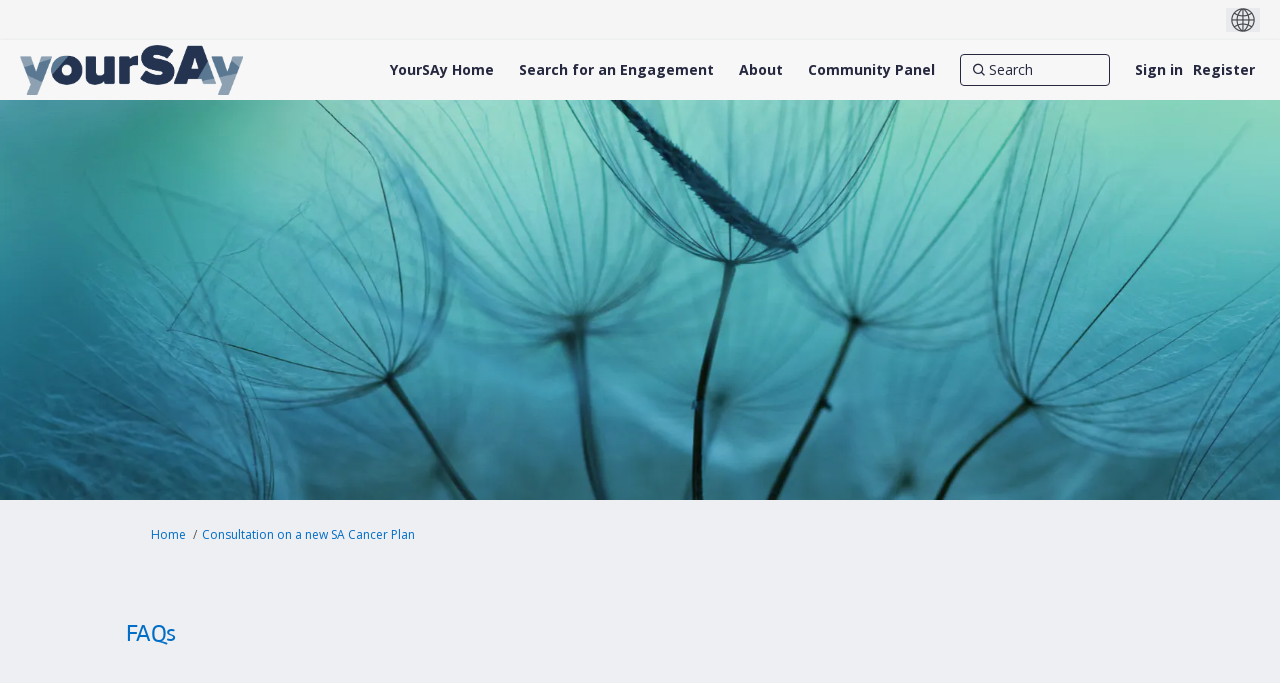

--- FILE ---
content_type: text/html; charset=utf-8
request_url: https://yoursay.sa.gov.au/sa-cancer-plan-2/widgets/412176/faqs
body_size: 13427
content:
<!DOCTYPE html>
<html lang='en' xml:lang='en'>
<head>
<meta content='IE=edge' http-equiv='X-UA-Compatible'>
<meta content='text/html; charset=utf-8' http-equiv='Content-type'>
<meta content='width=device-width' name='viewport'>
<link href='https://s3-ap-southeast-2.amazonaws.com/ehq-production-australia/10c96b8b1487bc9f1ca14bd98826a1ee285e58ef/original/1736233051/176adacb670dee082a68e7ebea4d5ec2_YourSAy-Profile-Photo-White-Background.jpg?1736233051' rel='icon' type='image/ico'>

<meta name="csrf-param" content="authenticity_token" />
<meta name="csrf-token" content="3QRzK/hesyt6CoVMZbt60W6sHsCnVGP/y1oah/RmR77sAw/+W7sgcYHsnqgThjqU37JtzecAX0/pv3u9+8AyDA==" />

<meta content='SA Health would like your input on a new five year SA Cancer Plan to guide how cancer care will be provided in South Australia.&amp;nbsp; What&#39;s being decided? We have developed a draft SA Cancer Plan for South Australia with input from the community through various' name='description'>

<title>
FAQs | 
Consultation on a new SA Cancer Plan 
 | YourSAy
</title>

<style>
.project-finder {
  height: 740px;
}
@media (max-width: 992px) {
  .project-finder {
    height: 1400px;
  }
}
.nav-links__list__list-item:hover {
  text-decoration: underline;
}
</style>
<style>
main:has(img[src*='RV-consultation-yoursay-banner']) .fr-view > span {
  display:none;
}
</style>
<span data-reporting-params='{&quot;authenticity_token&quot;:&quot;lvUM2toUuQeHfFkXn5dH+PbvOfgf1VM8xBvHWQS7e/On8nAPefEqXXyaQvPpqge9R/FK9V+Bb4zm/qZjCx0OQQ==&quot;,&quot;referrer&quot;:null,&quot;type&quot;:&quot;InformedVisit&quot;,&quot;logger&quot;:{&quot;page_id&quot;:&quot;87721&quot;,&quot;page_type&quot;:&quot;Project&quot;,&quot;item_type&quot;:&quot;faqs&quot;,&quot;item_id&quot;:&quot;&quot;,&quot;user_type&quot;:&quot;AnonymousUser&quot;,&quot;user_id&quot;:2080080286,&quot;visited_url&quot;:&quot;https://yoursay.sa.gov.au/sa-cancer-plan-2/widgets/412176/faqs&quot;,&quot;site_id&quot;:1266}}' data-src='https://d569gmo85shlr.cloudfront.net/assets/analytics-a39e0c8e39dd35eedafc5121e3b8425c78f2e46b4832e1bf9fcc1b201b8119ac.js' id='ehq-analytics'></span>

<link rel="stylesheet" media="screen,print" href="https://d569gmo85shlr.cloudfront.net/assets/new_default/default-440995c751007ba2c1cb1071abd29395bad42c0feff0f20f5902e21ab114a30a.css" />
<link rel="stylesheet" media="screen" href="https://d569gmo85shlr.cloudfront.net/assets/froala_editor/froala_style-348b2d56811b09126581acf45f6a6c298ee7846478427945ed487a536b8d46d6.css" />
<link rel="stylesheet" media="screen" href="https://cdnjs.cloudflare.com/ajax/libs/font-awesome/6.7.2/css/all.min.css" />
<link rel="stylesheet" media="screen" href="https://d569gmo85shlr.cloudfront.net/assets/new_default/sign_up-de60135618170ec113fc959da8e1e393673a99b5c565ad19488fd80e3e5a40b5.css" />
<link rel="stylesheet" media="screen" href="https://d569gmo85shlr.cloudfront.net/assets/user-dropdown-bee99507fe7495c0f5ffe5de88a85b6e09f21963d220aa2a9c16926a7ba4dc5c.css" />
<link rel="stylesheet" media="screen" href="https://d569gmo85shlr.cloudfront.net/assets/user-profile/icon-3cbbfec04bf53e713bbca1798e26001c9a1cc255daf08ae388b133dd6f3b6e75.css" />
<link rel="stylesheet" media="screen" href="https://d569gmo85shlr.cloudfront.net/assets/user-profile/settings-711a6e534a3868976356e9496565f663dba12192c1fd7e597cfc2e9cd33957af.css" />
<link rel="stylesheet" media="screen" href="https://d569gmo85shlr.cloudfront.net/assets/new_cookie_consent-8fdf8278d291769a36eb5af4f7020b72a3d77ddaae2174ada55659de64110bb9.css" />
<!--[if IE]>
<link rel="stylesheet" media="screen,print" href="https://d569gmo85shlr.cloudfront.net/assets/new_default/iefix-07386916e5690c6766e857380d5ec028e3f0c6be997b2277e9badbd009e07f38.css" />
<link rel="stylesheet" media="screen,print" href="https://d569gmo85shlr.cloudfront.net/assets/border_radius_pie-32f298dfbe2eb24cc53e1ba5e6a543c3be7409a4a95e56054a5fafecead4aafa.css" />
<script>
  if(typeof String.prototype.trim !== 'function') {
   String.prototype.trim = function() {
    return this.replace(/^\s+|\s+$/g, '');
    }
  }
</script>
<![endif]-->
<!--[if IE 6]>
<link href='/assets/ie6.css' rel='stylesheet'>
<![endif]-->

<span data-client-side='true' data-demo='false' data-ehq-analytics-toggle-status='true' data-ga-setting-latest-old-tracking-id='G-93EXG27Q34' data-ga-setting-latest-tracking-id='G-R71DRH1YGZ' data-ga-setting-old-tracking-id='UA-2679674-9' data-ga-setting-tracking-id='UA-2679674-17' data-google-analytics-account='G-MTTN2PZ0V4' data-google-analytics-account-present='true' data-new-cookie-consent-manager='true' data-property-name='ehq_public' data-traffic-tracking-enabled='true' id='google-analytics-data'></span>
<!-- / GA_SETTING["public"] returns a hash. When hash is used inside data attribute in HAML, it'll iterate through all the keys and prefixs the keys with "ga_settings" -->
<!-- / GA_SETTING["public"] has "old_tracking_id", "tracking_id" keys -->

<!-- Hack to get rid of quotes, can figure out alternatives later -->
<link href='//fonts.googleapis.com/css?family=Open+Sans:300,400,700' rel='stylesheet' type='text/css'>
<link href='//fonts.googleapis.com/css?family=Roboto:300,400,500,700' rel='stylesheet' type='text/css'>
<link href='https://d569gmo85shlr.cloudfront.net/33717/theme/project/87c20a042ae4e0b56488dabaf60a1ebf.css' rel='stylesheet' type='text/css'>


</head>
<body class='widget_faqs index ehq-widget_faqsindex ehq-1266 body-footer-padding' data-page-id='87721' data-page-type='widget_faqs.index' data-region='AUSTRALIA' data-site-id='1266' data-theme-color='#555555' data-user-id='2080080286' data-user-type='AnonymousUser' style=''>

<!-- / Transform image with imgix in production -->
<div class='fade modal user-profile-modal' data-backdrop='static' data-keyboard='false' data-logo-alt='YourSAy' data-logo-url='https://ehq-production-australia.imgix.net/22fba786f42b57a0bea6d503656e0397dbf30041/original/1737694585/f21388e337127b58332edc388d899bc1_2025-YourSAy-Header-Logo.png?auto=compress%2Cformat&amp;h=50&amp;max-w=300' data-script='/UserProfile.9161dc40d8bdc29d0961.bundle.js' data-spinner-alt='Loading' data-spinner-path='https://d569gmo85shlr.cloudfront.net/assets/ajax-loader-3470ff65e4074cbdc797a069b5ee6a5a7196fe558f31ea826cca4a699137b40c.gif' id='UserProfileModal' role='region' tabindex='-1'>
<div class='modal-dialog' role='document'>
<div class='modal-content'>
<div class='clearfix edit-profile modal-header'>
<button aria-label='Close' class='pull-right close' data-dismiss='modal' type='button'>
<span aria-hidden>
&times;
</span>
</button>
</div>
<div class='modal-body user-profile-modal' id='UserProfileEntry'></div>
</div>
</div>
</div>

<span data-is-development='false' data-is-production='true' id='env-data'></span>
<div id='accessibility-menu'>
<div class='access-menu' role='navigation'>
<button accessKey='0' aria-expanded='false' class='access-menu-visibility'>
Skip To
</button>
<div class='access-menu-container'>
<ul class='access-menu__headings'>
<li>
<a class='heading--item' href='#start-of-content' tabIndex='0'>
Skip to main content
</a>
</li>
<li><a title="Jump to navigation" target="_self" class="offscreen_jump_link heading--item" href="#mnav">Jump to navigation</a></li>

<li>
<a class='heading--item' href='#search-query' tabIndex='0'>
Search
</a>
</li>
</ul>
</div>
</div>

</div>
<link rel="stylesheet" media="screen" href="https://d569gmo85shlr.cloudfront.net/assets/new_default/ehq-integrations-8f11016b4f9e8f1d1981fa7e382a45721509cb4e5c6d611aa7a597f97da6b121.css" />
<div class='ehq-integrations-section'>
<div id='google-translate-element' style='margin-left: auto'>
<img alt='Globe' src='https://d569gmo85shlr.cloudfront.net/assets/globe-b582310c7d578a39bfd27ff35d8c98d9aa70018716d749ce34190d54659a47cb.png'>
</div>
<script>
  function startGoogleTranslation () {
    new google.translate.TranslateElement(
    {
      pageLanguage: "en",
      includedLanguages: ""
    },
    "google-translate-element"
    )
  }
</script>

</div>

<div id="ie6_unsupported_wrapper" aria-hidden="true">
  <div id="ie6_unsupported">
    <p style="text-align:center">IE10 and below are not supported.</p>
    <div class="compatible_browsers">
      <a class="chrome" href="https://www.google.com/chrome " title="Google Chrome">Google Chrome</a>
      <a class="firefox" href="http://www.mozilla.org/en-US/firefox/new/" title="Mozilla Firefox">Mozilla Firefox</a>
    </div>
    <p style="position:relative; top:-30px;text-align:center">Contact us for any help on browser support</p>
  </div>
</div>

<!-- This file is a placeholder for themes to override, if it requires including of any theme specific markup outside global container -->


<style>
 @font-face {
	font-family: 'Amelia-Rounded-Regular';
	 src: url('https://ehq-static-assets.s3-ap-southeast-2.amazonaws.com/fonts/Amelia/Amelia-Rounded-Regular.eot'); /* IE9 Compat Modes */
    src: url('https://ehq-static-assets.s3-ap-southeast-2.amazonaws.com/fonts/Amelia/Amelia-Rounded-Regular.eot?#iefix') format('embedded-opentype'), /* IE6-IE8 */
         url('https://ehq-static-assets.s3-ap-southeast-2.amazonaws.com/fonts/Amelia/Amelia-Rounded-Regular.woff') format('woff'), /* Modern Browsers */
         url('https://ehq-static-assets.s3-ap-southeast-2.amazonaws.com/fonts/Amelia/Amelia-Rounded-Regular.ttf') format('truetype'), /* Safari, Android, iOS */
         url('https://ehq-static-assets.s3-ap-southeast-2.amazonaws.com/fonts/Amelia/Amelia-Rounded-Regular.svg#Amelia-Rounded-Regular') format('svg'); /* Legacy iOS */
    font-style: normal;
    font-weight: normal;
}


body div h2,
body div h1,
body h1,
body h2,
body h2.title,
body h3,
body div,
.tool-tabs>li {
	font-family: 'Amelia-Rounded-Regular' !important;
  font-weight: normal !important;
}
 
 .fr-view button.fr-rounded, .fr-view input.fr-rounded, .fr-view textarea.fr-rounded {
      padding:4px 8px;
      border-radius: 8px;
    -moz-border-radius: 8px;
    -webkit-border-radius: 8px;
    }
 
 .project_details .description p,
  .project_details .description p span,
   .project_details .description h3,
    .project_details .description h3 span,
   .project_details .description h2,
  .project_details .description h2 span,
 .project_widgets .widget_life_cycle .widget-list li p span,
 .home-tools p span,
  .home-tools h2 span,
 .buttonblock .btn {
    font-family: "Open Sans", Helvetica, Arial, sans-serif !important;
 }
 
 
 header .ehq-participant-header--desktop-menu {
  background:#f7f7f7 !important;
 }
 
 .banner-button {
margin-bottom:20px;
}
 
 .customfooter {
  background: #333333;
  color:#fff;
 }
 
 .customfooter a {
  color:#fff;
 }
 
 footer .ehq-participant-footer,
.footer .ehq-participant-footer,
 #footer .ehq-participant-footer{
display:none; 
}
 
 .customfooter .footer--top {
 display: flex;
} 
 
  .customfooter .footer--brand {
    background: #f66f0f;
    padding: 16px 24px;
    display: flex;
    align-items: center;
}
 
 .customfooter .footer--subscribe {
   display: flex;  
      margin-left: auto;
 }
 
   .customfooter .footer--subscribe a {
    padding-left: 16px;
    padding-right: 16px;
    display: flex;  
    align-items: center;
    background: #006dc7;
    color: #fff;
    text-decoration: none;
}
 
 
.customfooter .footer--social {
    justify-content: flex-end;
    display: flex;
}

.customfooter .footer--social ul {    
    display: flex;
    flex-direction: row;
 margin:0;
 padding:0;
} 

.customfooter .footer--social li {   
    display: flex;
    width: 56px;
    min-height: 56px;
}
 
.footer--social a {   
    display: flex; 
    justify-content: center; 
    align-items: center;
    width: 100%;
}

.customfooter .footer--facebook a {
    background: #3b5998;
}

.customfooter .footer--twitter a {
    background: #44ccf6;
}

.customfooter .footer--youtube a {
    background: #CD201F;
}

.customfooter .footer--instagram a {
    background: #3F729B;
}
 
.customfooter .footer--logos {
    padding: 16px 24px;
    padding: 0 24px;
    display: flex;   
    align-items: center;
}
 
 .customfooter  .footer--logos img {
    display: block;
}
 
.customfooter .footer--brand-sa img {
    width: 92px;
    height: 32px;
}
 
.customfooter .footer--gov-sa img {
    width: 114px;
    height: 32px;
}
 
  .customfooter .footer--gov-sa {
    margin-left: 24px;
}
 
 .customfooter .footer--sa-gov {
    margin-left: 24px;
}
 
 .customfooter .footer--links {
  border-top: 1px solid #404040;
  padding: 16px 24px;
  display:flex;
 }
 
 .customfooter .footer--links ul {
    list-style: none;
    margin: 0;
    padding: 0;
    display: flex;
    width: 100%;
    justify-content: center;
}
 
 .customfooter .footer--links ul li {
  padding-left:12px;
  padding-right:12px;
 }
 
 .customfooter .footer--links ul li a:hover {
   color:#fff !important;
  text-decoration:none;
 }
 
 .customfooter .footer--links ul li:first-child {
  padding-left:0;
 }
 
 .customfooter .footerlogo {
    width: 132px;
    height: auto;
    position: relative;
    top: -6px;
}
 
 .customfooter .footerlogo img {
   max-width: 100%;
    height: auto; 
 }

 /*home page content*/
 section > div > div > div > h2,
  section > div > div > div > div > h1 {
  text-align:center;
 }
 
 body.body-footer-padding section > div > div > div > h2,
 body.body-footer-padding section > div > div > div > div > h1 {
  text-align:left;
 }
 
 section:nth-child(2) > div > div {
  padding-bottom:0;
 }
 
 section.highlight div div {
  max-width:92rem;
 }
 
 section.highlight > div {
  padding:0;
 }
 
 .buttonblock .btn {
    margin-left: 2px;
    background: #333333;
    color: #fff;
    font-size: 18px;
    padding: 10px 24px;
    border-radius: 8px;
    border: none;
    cursor: pointer;
    text-align: center;
}
 
 @media (max-width: 992px) {
  .customfooter .footer--top,
  .customfooter .footer--links ul {
    display: flex;
    flex-direction: column;
}
  
  .customfooter .footer--brand {
   display:none;
  }
  
  .customfooter .footer--links ul li,
    .customfooter .footer--links ul li:first-child{
    padding:2px 0;
    text-align:center;
  }
  
  .customfooter .footer--subscribe {
    display: flex;
margin-left: 0; 
}
  
  .customfooter .footer--subscribe a {
    display:block;
   width:100%;
   text-align:center;
   padding:20px;
  }
  
    .customfooter .footer--social {
    flex-grow: 1;
}
  
  .customfooter .footer--social li {
    display: flex;
    width: 25%;
    min-height: 56px;
}
  
  .customfooter .footer--social ul {
    width:100%;
  }
  
  .customfooter .footer--logos {
   justify-content: center;
   margin-top:20px;
  }
  
  .customfooter .footer--links {
   border:none;
  }
  
 }



</style>

<!-- Facebook Pixel Code -->
<script>
!function(f,b,e,v,n,t,s)
{if(f.fbq)return;n=f.fbq=function(){n.callMethod?
n.callMethod.apply(n,arguments):n.queue.push(arguments)};
if(!f._fbq)f._fbq=n;n.push=n;n.loaded=!0;n.version='2.0';
n.queue=[];t=b.createElement(e);t.async=!0;
t.src=v;s=b.getElementsByTagName(e)[0];
s.parentNode.insertBefore(t,s)}(window,document,'script',
'https://connect.facebook.net/en_US/fbevents.js');
fbq('init', '576014513321246');
fbq('track', 'PageView');
</script>
<noscript>
<img height="1" width="1"
src="https://www.facebook.com/tr?id=2237976359840436&ev=PageView
&noscript=1"/>
</noscript>
<!-- End Facebook Pixel Code -->
<div class='global-container' id='global-container'>
<!-- / the above id is used for initializing readspeaker. Class is used for styling. -->
<div aria-label='header' class='header-container' role='banner'>
<div id='header'></div>
<link rel="stylesheet" media="screen" href="https://cdn.jsdelivr.net/npm/metismenujs@1.2.0/dist/metismenujs.min.css" />
<script src="https://cdn.jsdelivr.net/npm/metismenujs@1.2.0/dist/metismenujs.min.js"></script>
<link rel="stylesheet" media="screen" href="https://cdn.jsdelivr.net/npm/boxicons@2.0.5/css/boxicons.min.css" />
<link rel="stylesheet" media="screen" href="https://d569gmo85shlr.cloudfront.net/assets/new_default/participant-header-and-footer-styles-04253cbd51580c7fcc12f0029ecd6fb30b45292a595f9676a4ed7babd1939d1f.css" />
<script src="https://d2k6vqqw1sr4q.cloudfront.net/webpack/participant_header_section-1765278444073.bundle.js"></script>
<div class='banner-wrap'>
<div class='row'>
<div class='col-lg-12 display-banner'>
<img alt="" class="img-responsive" src="https://ehq-production-australia.imgix.net/8e99a9b5c3a7d7b7f21e4de60a1590a0047dc1a0/original/1692153037/521c9249c8a8d68a7100b234ecfcb71d_blob?1692153037-unsplash--undefined&amp;auto=compress%2Cformat&amp;" />
</div>
</div>
</div>
<div class='container breadcrumb'>
<div class='crumb col-lg-9 col-sm-7 clearfix'>
<nav aria-label='breadcrumb'>
<p class='sr-only' id='breadcrumblabel'>You are here:</p>
<ul>
<li><a href="/" aria-current=&quot;page&quot; >Home</a></li><li><a href="/sa-cancer-plan-2" aria-current=&quot;page&quot; >Consultation on a new SA Cancer Plan </a></li>
</ul>
</nav>
</div>

<link rel="stylesheet" media="screen" href="https://d569gmo85shlr.cloudfront.net/assets/user-dropdown-bee99507fe7495c0f5ffe5de88a85b6e09f21963d220aa2a9c16926a7ba4dc5c.css" />
<link rel="stylesheet" media="screen" href="https://d569gmo85shlr.cloudfront.net/assets/user-profile/icon-3cbbfec04bf53e713bbca1798e26001c9a1cc255daf08ae388b133dd6f3b6e75.css" />
<link rel="stylesheet" media="screen" href="https://d569gmo85shlr.cloudfront.net/assets/user-profile/settings-711a6e534a3868976356e9496565f663dba12192c1fd7e597cfc2e9cd33957af.css" />
</div>

</div>
<div class='container main-container' id='start-of-content' role='main'>
<noscript class='noscript-survey'>
<p>Some content on this page may not display correctly. Please enable JavaScript in your browser&#39;s settings and refresh the page.</p>
</noscript>

<div class='clearfix'></div>
<div id='yield'>
<div class='col-lg-12'>
<div class='page-header'>
<h1>FAQs</h1>
</div>
<!-- if multiple faqs are outside a folder, we group them and show. -->
<!-- faq_queue holds them until next folder comes or whole tree has been displayed. -->
<div class='faq-tree-map'>
<!-- page map in form of tree for FAQS -->
<div class='question vertical-space'>
<span aria-label='Question Icon' class='icon-question-sign' tabindex='0'></span>
<a role="button" href="#question104466">Need help or support?</a>
</div>
<div class='question vertical-space'>
<span aria-label='Question Icon' class='icon-question-sign' tabindex='0'></span>
<a role="button" href="#question103315">What is the SA Cancer Plan and when will it be released?</a>
</div>
<div class='question vertical-space'>
<span aria-label='Question Icon' class='icon-question-sign' tabindex='0'></span>
<a role="button" href="#question103316">What will the SA Cancer Plan do?</a>
</div>
<div class='question vertical-space'>
<span aria-label='Question Icon' class='icon-question-sign' tabindex='0'></span>
<a role="button" href="#question103317">How will you use the information?</a>
</div>
<div class='question vertical-space'>
<span aria-label='Question Icon' class='icon-question-sign' tabindex='0'></span>
<a role="button" href="#question103318"> When does the consultation end?</a>
</div>
</div>
<!-- main faq tree logic -->
<div class='fr-view well'>
<ul class='list-1' id='folder_104466'>
<div class='question'>
<div class="faq" id="faq_104466"><div class='faq_container' id='104466'>
<p aria-level='2' class='question' id='question104466' role='heading'>
<strong>
<span aria-label='Question Icon' class='icon-question-sign' tabindex='0'></span>
Need help or support?
</strong>
</p>
<div class='faqDescription'>
<p>If participating has raised any concerns for you, below are some numbers you can call:</p><p><strong><span style="font-size: 18px;">In an emergency, call 000</span></strong></p><table class="noBorder" style="width: 100%;"><tbody><tr><td style="width: 50.0000%;"><br>Lifeline<br></td><td style="width: 50.0000%;"><p>13 11 14</p><p><a class="external" href="http://www.lifeline.org.au/">www.lifeline.org.au</a></p><br></td></tr><tr><td style="width: 50.0000%;">Cancer Council Support Line<br></td><td style="width: 50.0000%;"><p>&nbsp;13 11 20</p><p><a href="//www.www.cancer.org.au/support-and-services">www.www.cancer.org.au/support-and-services</a> &nbsp;</p><br></td></tr><tr><td style="width: 50.0000%;">Kids&rsquo; Helpline (ages 5 to 25)<br></td><td style="width: 50.0000%;"><p>1800 55 1800</p><p><a class="external" href="http://www.kidshelpline.com.au/">www.kidshelpline.com.au</a></p><br></td></tr><tr><td style="width: 50.0000%;">Mensline<br><br>Cancer support services</td><td style="width: 50.0000%;"><p>1300 78 99 78</p><p><a class="external" href="http://www.mensline.org.au/">www.mensline.org.au</a>&nbsp;</p><a href="https://ceih.sa.gov.au/assets/library/support-services-for-cancer.pdf">support-services-for-cancer.pdf (ceih.sa.gov.au)</a> <br></td></tr></tbody></table>
</div>
<div class='clearfix'></div>
<div class='link_to_top pull-right'><a href="#top">top of the page</a></div>
<div class='clearfix'></div>
</div>
</div>
</div>
<div class='question'>
<div class="faq" id="faq_103315"><div class='faq_container' id='103315'>
<p aria-level='2' class='question' id='question103315' role='heading'>
<strong>
<span aria-label='Question Icon' class='icon-question-sign' tabindex='0'></span>
What is the SA Cancer Plan and when will it be released?
</strong>
</p>
<div class='faqDescription'>
<p>The SA Cancer Plan is a new five-year statewide cancer plan informed by community experiences with cancer care in South Australia. It includes a vision and six priorities for cancer care in the next five years in South Australia. Under each priority there are directions on how we will address the priorities and policies that will guide future decisions. &nbsp;There are also &#39;Activities&#39;, which identify specific work we will undertake to address the priorities. &nbsp;The plan covers all aspects of cancer care including prevention, screening, early detection, diagnosis, treatment, survivorship and palliative care. &nbsp;The Plan also covers research and clinical trials, data and workforce, all aspects that will support cancer care in South Australia.&nbsp;</p><p>The SA Cancer Plan will be supported by an Action Plan which will be developed with the people and organisations who will implement it. &nbsp;The Action Plan will outline how, who will implement sections and when it will be done by.&nbsp;</p><p>The final Plan will be completed by the end of 2023 and will be available on the SA Health website.</p>
</div>
<div class='clearfix'></div>
<div class='link_to_top pull-right'><a href="#top">top of the page</a></div>
<div class='clearfix'></div>
</div>
</div>
</div>
<div class='question'>
<div class="faq" id="faq_103316"><div class='faq_container' id='103316'>
<p aria-level='2' class='question' id='question103316' role='heading'>
<strong>
<span aria-label='Question Icon' class='icon-question-sign' tabindex='0'></span>
What will the SA Cancer Plan do?
</strong>
</p>
<div class='faqDescription'>
<p>The SA Cancer Plan provides a strategic direction for cancer care in South Australia to ensure a coordinated effort to improve cancer prevention and outcomes for all South Australians.&nbsp;</p><p>The plan provides clear guidance and consistency for SA Health and its partners about the priorities, future direction, and approach to cancer care in SA.</p><p>It provides a vision and direction for all elements of cancer care including prevention, screening, diagnosis, treatment, survivorship and palliative care.</p><p>The plan will guide future decisions on service planning, resource allocation and where publicly funded cancer services need to be delivered, targeting areas of highest need through a population-based approach.</p><p>&nbsp;The objectives of the five-year plan are to:</p><ul><li>reduce the incidence of cancer occurring in the population</li><li>improve the cancer journey for those diagnosed with cancer, and their families and support workers and carers</li><li>improve long term survivorship after diagnosis.</li></ul>
</div>
<div class='clearfix'></div>
<div class='link_to_top pull-right'><a href="#top">top of the page</a></div>
<div class='clearfix'></div>
</div>
</div>
</div>
<div class='question'>
<div class="faq" id="faq_103317"><div class='faq_container' id='103317'>
<p aria-level='2' class='question' id='question103317' role='heading'>
<strong>
<span aria-label='Question Icon' class='icon-question-sign' tabindex='0'></span>
How will you use the information?
</strong>
</p>
<div class='faqDescription'>
<p>The information gathered through this consultation will be used to ensure the Plan is accurate and addresses the needs of the South Australian community.</p><p>Some information may be used to inform the Action Plan and implementation of the Plan.&nbsp;</p>
</div>
<div class='clearfix'></div>
<div class='link_to_top pull-right'><a href="#top">top of the page</a></div>
<div class='clearfix'></div>
</div>
</div>
</div>
<div class='question'>
<div class="faq" id="faq_103318"><div class='faq_container' id='103318'>
<p aria-level='2' class='question' id='question103318' role='heading'>
<strong>
<span aria-label='Question Icon' class='icon-question-sign' tabindex='0'></span>
 When does the consultation end?
</strong>
</p>
<div class='faqDescription'>
<p>This consultation to provide feedback on the Cancer Plan will be open until 1 October 2023.</p>
</div>
<div class='clearfix'></div>
<div class='link_to_top pull-right'><a href="#top">top of the page</a></div>
<div class='clearfix'></div>
</div>
</div>
</div>
</ul>
</div>
</div>

<div class='clearfix'></div>
</div>
<div class='clearfix'></div>
</div>
</div>
<div class='footer sticky-footer' role='contentinfo'>
<div id='footer'></div>
<script src="https://d2k6vqqw1sr4q.cloudfront.net/webpack/participant_footer_section-1765278444073.bundle.js"></script>

<div class="customfooter">
	<div class="footer--top">
		<div class="footer--brand">
			<img src="https://legacy.yoursay.sa.gov.au/assets/ysa-logo.svg" alt="">
		</div>
		<div class="footer--subscribe">
              <a href="https://yoursay.sa.gov.au/register" data-lightbox="">Register</a>
        </div>
        <div class="footer--social">
              <ul>
                <li class="footer--facebook"><a href="https://www.facebook.com/YourFutureSA" target="_self" aria-label="YourSAy on Facebook">
                  <svg viewBox="0 0 15 32" width="14" height="28" class="icon-facebook">
    <g id="Decisions" stroke="none" stroke-width="1" fill="none" fill-rule="evenodd" sketch:type="MSPage">
        <g id="Decision-About" sketch:type="MSArtboardGroup" transform="translate(-839.000000, -1898.000000)" fill="#ffffff">
            <g id="Content" sketch:type="MSLayerGroup" transform="translate(97.000000, 1027.000000)">
                <g id="Right-Column" transform="translate(679.000000, 63.000000)" sketch:type="MSShapeGroup">
                    <g id="Share" transform="translate(39.500000, 732.776246)">
                        <g id="Facebook" transform="translate(0.000000, 60.000000)">
                            <path d="M38.3693971,26.01088 L33.4763255,26.01088 L33.4763255,22.80256 C33.4763255,21.59744 34.2745542,21.31584 34.837219,21.31584 L38.2900223,21.31584 L38.2900223,16.01856 L33.5345764,16 C28.2548727,16 27.0533689,19.95136 27.0533689,22.48 L27.0533689,26.01088 L24,26.01088 L24,31.47008 L27.0533689,31.47008 L27.0533689,46.91776 L33.4763255,46.91776 L33.4763255,31.47008 L37.8092928,31.47008 L38.3693971,26.01088"></path>
                        </g>
                    </g>
                </g>
            </g>
        </g>
    </g>
</svg>                </a></li>
                <li class="footer--twitter"><a href="https://twitter.com/YourFutureSA" target="_self" aria-label="YourSAy on Twitter">
                  <svg viewBox="0 0 32 27" width="29" height="24" class="icon-twitter">
    <g id="Decisions" stroke="none" stroke-width="1" fill="none" fill-rule="evenodd" sketch:type="MSPage">
        <g id="Decision-About" sketch:type="MSArtboardGroup" transform="translate(-911.000000, -1901.000000)" fill="#ffffff">
            <g id="Content" sketch:type="MSLayerGroup" transform="translate(97.000000, 1027.000000)">
                <g id="Right-Column" transform="translate(679.000000, 63.000000)" sketch:type="MSShapeGroup">
                    <g id="Share" transform="translate(39.500000, 732.776246)">
                        <g id="Twitter" transform="translate(80.000000, 60.000000)">
                            <path d="M47.2457725,22.0052195 C46.0971195,22.5157073 44.8615722,22.8600488 43.563867,23.0141463 C44.8882113,22.2214634 45.9043031,20.9658537 46.3831728,19.4686341 C45.1444542,20.2029756 43.7731743,20.7369268 42.3124632,21.0241951 C41.1435137,19.7787317 39.4766665,19 37.6334939,19 C34.0930294,19 31.2229825,21.8701463 31.2229825,25.4093171 C31.2229825,25.911561 31.279432,26.4004878 31.3891598,26.8697561 C26.0613379,26.6027805 21.3373358,24.0516098 18.1755273,20.1731707 C17.6237171,21.1199512 17.3078534,22.2208293 17.3078534,23.3952683 C17.3078534,25.6192195 18.4393813,27.5806341 20.1595067,28.7303415 C19.1091646,28.6967317 18.1203463,28.4088293 17.2558437,27.9281463 C17.2552095,27.9547805 17.2552095,27.9820488 17.2552095,28.0093171 C17.2552095,31.1140976 19.464987,33.7045854 22.3978261,34.2937073 C21.8599698,34.4401951 21.2935716,34.5188293 20.7087797,34.5188293 C20.2952393,34.5188293 19.8943841,34.478878 19.5024086,34.4034146 C20.318707,36.9495122 22.6857822,38.803122 25.4904998,38.8544878 C23.2965789,40.5736585 20.5330884,41.598439 17.5292117,41.598439 C17.0122862,41.598439 16.5017032,41.568 16,41.5090244 C18.8376994,43.3277561 22.2069125,44.3886829 25.8272943,44.3886829 C37.6182715,44.3886829 44.0655703,34.6221951 44.0655703,26.1525366 C44.0655703,25.8754146 44.0604961,25.5982927 44.0478109,25.3230732 C45.299849,24.4200488 46.3876126,23.2912683 47.2457725,22.0052195" id="Icon"></path>
                        </g>
                    </g>
                </g>
            </g>
        </g>
    </g>
</svg>                </a></li>
                <li class="footer--youtube"><a href="https://www.youtube.com/YourFutureSA" target="_self" aria-label="YourSAy on Youtube">
                  <svg width="30" height="30" viewBox="0 0 30 30">
    <g id="Page-1" stroke="none" stroke-width="1" fill="none" fill-rule="evenodd" sketch:type="MSPage">
        <g id="Footer" sketch:type="MSArtboardGroup" transform="translate(-1023.000000, -207.000000)" fill="#ffffff">
            <g id="Footer-Final-2" sketch:type="MSLayerGroup" transform="translate(-1.000000, 194.000000)">
                <g id="Group" transform="translate(899.000000, 0.000000)" sketch:type="MSShapeGroup">
                    <g id="Icon" transform="translate(125.000000, 13.000000)">
                        <path d="M24.324,14.052 L5.6466,14.052 C2.6778,14.052 0.2712,16.461 0.2712,19.4298 L0.2712,23.7498 C0.2712,26.7186 2.6778,29.1264 5.6466,29.1264 L24.324,29.1264 C27.2922,29.1264 29.6994,26.7186 29.6994,23.7498 L29.6994,19.4298 C29.6994,16.461 27.2922,14.052 24.324,14.052 L24.324,14.052 Z M9.5706,17.4162 L7.8348,17.4162 L7.8348,26.0442 L6.1572,26.0442 L6.1572,17.4162 L4.4214,17.4162 L4.4214,15.9486 L9.5706,15.9486 L9.5706,17.4162 L9.5706,17.4162 Z M14.4762,26.0442 L12.9876,26.0442 L12.9876,25.2276 C12.711,25.5294 12.4266,25.7598 12.1284,25.9158 C11.8314,26.0772 11.5434,26.154 11.2632,26.154 C10.9182,26.154 10.6614,26.0442 10.4862,25.821 C10.3128,25.5984 10.2246,25.2684 10.2246,24.8226 L10.2246,18.5958 L11.7126,18.5958 L11.7126,24.3096 C11.7126,24.486 11.745,24.6132 11.805,24.6906 C11.8692,24.7722 11.9718,24.8094 12.111,24.8094 C12.2184,24.8094 12.3588,24.7578 12.5262,24.6534 C12.6948,24.5484 12.8478,24.4152 12.9876,24.2532 L12.9876,18.5958 L14.4762,18.5958 L14.4762,26.0442 L14.4762,26.0442 Z M19.878,24.5064 C19.878,25.0326 19.761,25.4364 19.5276,25.719 C19.296,26.001 18.9564,26.1396 18.516,26.1396 C18.2232,26.1396 17.9634,26.0868 17.7366,25.9776 C17.5098,25.8702 17.295,25.7034 17.1006,25.4736 L17.1006,26.0442 L15.5952,26.0442 L15.5952,15.9486 L17.1006,15.9486 L17.1006,19.2 C17.3022,18.9744 17.5158,18.8004 17.7378,18.6834 C17.9658,18.5634 18.1944,18.5058 18.426,18.5058 C18.897,18.5058 19.2564,18.663 19.5048,18.9804 C19.7544,19.2978 19.878,19.7628 19.878,20.373 L19.878,24.5064 L19.878,24.5064 Z M25.0404,22.4994 L22.1928,22.4994 L22.1928,23.9022 C22.1928,24.294 22.2402,24.5664 22.3386,24.7182 C22.437,24.8706 22.6056,24.945 22.8426,24.945 C23.0904,24.945 23.2614,24.8802 23.361,24.7518 C23.4576,24.6228 23.5092,24.3408 23.5092,23.9022 L23.5092,23.5632 L25.0404,23.5632 L25.0404,23.9454 C25.0404,24.7092 24.8556,25.284 24.4788,25.6722 C24.1086,26.0562 23.5506,26.2476 22.809,26.2476 C22.1412,26.2476 21.615,26.0442 21.2334,25.6344 C20.8518,25.2276 20.658,24.663 20.658,23.9454 L20.658,20.5992 C20.658,19.956 20.8692,19.4262 21.291,19.02 C21.7122,18.6132 22.2534,18.411 22.9206,18.411 C23.6022,18.411 24.126,18.5994 24.492,18.9756 C24.858,19.353 25.0404,19.8936 25.0404,20.5992 L25.0404,22.4994 L25.0404,22.4994 Z" id="Fill-1"></path>
                        <path d="M22.857,19.7136 C22.6188,19.7136 22.4502,19.7808 22.347,19.92 C22.242,20.0508 22.1928,20.2746 22.1928,20.5878 L22.1928,21.3402 L23.5092,21.3402 L23.5092,20.5878 C23.5092,20.2746 23.4558,20.0508 23.352,19.92 C23.2512,19.7808 23.0838,19.7136 22.857,19.7136" id="Fill-2"></path>
                        <path d="M17.7234,19.689 C17.6172,19.689 17.511,19.7112 17.4078,19.7604 C17.304,19.8084 17.202,19.8864 17.1006,19.9884 L17.1006,24.6282 C17.2206,24.7488 17.3388,24.8406 17.4534,24.8934 C17.5686,24.945 17.6862,24.9738 17.8128,24.9738 C17.9958,24.9738 18.1296,24.921 18.2148,24.8142 C18.2994,24.7092 18.3432,24.5394 18.3432,24.3012 L18.3432,20.4546 C18.3432,20.2014 18.2922,20.0118 18.1872,19.8816 C18.0786,19.7532 17.9238,19.689 17.7234,19.689" id="Fill-3"></path>
                        <path d="M8.0922,11.4648 L9.9792,11.4648 L9.9792,6.8508 L12.1752,0.342 L10.2582,0.342 L9.09,4.7886 L8.9712,4.7886 L7.7454,0.342 L5.8452,0.342 L8.0922,7.0584 L8.0922,11.4648" id="Fill-4"></path>
                        <path d="M14.7318,11.6724 C15.4932,11.6724 16.0908,11.4726 16.527,11.073 C16.9596,10.6716 17.1762,10.1238 17.1762,9.4218 L17.1762,5.1828 C17.1762,4.5588 16.9548,4.044 16.5138,3.6474 C16.0698,3.252 15.5016,3.0528 14.8074,3.0528 C14.046,3.0528 13.4388,3.2412 12.9876,3.6174 C12.537,3.9942 12.3114,4.4982 12.3114,5.136 L12.3114,9.3888 C12.3114,10.0866 12.5322,10.6392 12.9708,11.0526 C13.4112,11.4648 13.9986,11.6724 14.7318,11.6724 L14.7318,11.6724 Z M14.0364,5.0736 C14.0364,4.8954 14.1006,4.7514 14.2266,4.6386 C14.3568,4.5282 14.5218,4.4742 14.7264,4.4742 C14.9484,4.4742 15.1272,4.5282 15.264,4.6386 C15.4002,4.7514 15.4686,4.8954 15.4686,5.0736 L15.4686,9.5442 C15.4686,9.7632 15.4014,9.9372 15.267,10.0632 C15.1338,10.1886 14.9532,10.251 14.7264,10.251 C14.505,10.251 14.334,10.191 14.2146,10.065 C14.0964,9.9414 14.0364,9.7692 14.0364,9.5442 L14.0364,5.0736 L14.0364,5.0736 Z" id="Fill-5"></path>
                        <path d="M19.7064,11.5848 C20.0208,11.5848 20.3442,11.4948 20.6778,11.3226 C21.0138,11.1474 21.336,10.8912 21.6426,10.5564 L21.6426,11.4648 L23.319,11.4648 L23.319,3.2604 L21.6426,3.2604 L21.6426,9.489 C21.4872,9.6672 21.3138,9.813 21.1272,9.9294 C20.937,10.0446 20.7816,10.1022 20.6586,10.1022 C20.5014,10.1022 20.3862,10.059 20.3178,9.9702 C20.2482,9.8844 20.2098,9.744 20.2098,9.5508 L20.2098,3.2604 L18.5364,3.2604 L18.5364,10.1178 C18.5364,10.6068 18.6348,10.9722 18.8298,11.2146 C19.0272,11.4606 19.317,11.5848 19.7064,11.5848" id="Fill-6"></path>
                    </g>
                </g>
            </g>
        </g>
    </g>
</svg>                </a></li>
               
              </ul>
            </div>
            <div class="footer--logos">
              <a href="https://www.sa.gov.au/" class="footer--gov-sa" target="_self">
                <img src="https://s3-ap-southeast-2.amazonaws.com/ehq-production-australia/32cc2b481f808fb4412a356285cd33c9625961d3/original/1646803890/e7600f948486721c35de54b141fced4b_gov-sa-white.png?1646803890" alt="Government of South Australia">
              </a>
            </div>
	</div>
 <div class="footer--links">
            <ul class="">
            <li><a href="/acknowledgement-of-country">Acknowledgement of Country</a></li> 
            	<li><a href="/terms-of-use">Terms of Use</a></li>
            	<li><a href="/privacy">Privacy Policy</a></li>
            	<li><a href="/community-guidelines">Community Guidelines</a></li>
            	<li><a href="/accessibility">Accessibility</a></li>
            	<li><a href="/technical_support">Technical Support</a></li>
            	<li><a href="/sitemap">Site Map</a></li>
            	<li><a href="/cookie_policy">Cookie Policy</a></li>
            	<li><a href="/hub-page/agency-portal">Agency Portal</a></li>
            	<li><a href="https://bazaar.au.engagementhq.com/projects/68255/survey-tools/67263?baseUrl=https://yoursaysa.engagementhq.com/">Unsubscribe</a></li>
            </ul>
          </div>
</div>

<script src="https://cdnjs.cloudflare.com/ajax/libs/jquery/3.6.0/jquery.min.js" integrity="sha512-894YE6QWD5I59HgZOGReFYm4dnWc1Qt5NtvYSaNcOP+u1T9qYdvdihz0PPSiiqn/+/3e7Jo4EaG7TubfWGUrMQ==" crossorigin="anonymous" referrerpolicy="no-referrer"></script>
<script >
 setTimeout(function () {
  $(document).ready(function () {  
    $("main section").last().addClass( "highlight" );
    if(window.location.href.includes('hub-page')) {
      $("main section").last().removeClass( "highlight" );
    }

  });
  }, 3000);
</script>

<script>
 var projectsWarpper = document.querySelector(".projects-page-wrapper")
 if (projectsWarpper) {
  document.querySelector(".breadcrumb").remove();
  document.querySelector(".global-container").style.backgroundColor = "#fff";
  document.querySelector(".projects-page-wrapper").style.backgroundColor = "#fff";
  document.querySelector(".projects-page-wrapper").innerHTML = "<div class='ehq-embed-projectfinder' data-name='Pending Outcome Tab Project Finder' data-uid='bdd6688f-aae1-47d5-abc8-1fa078de2d2b'></div>"
 }
</script>
<script async type='text/javascript' src='https://bazaar.au.engagementhq.com/static/client/projectfinder.js'></script>
</div>

<span data-environment='page_id=87721&amp;site_id=1266' data-external-link='(External link)' id='shared-env'></span>

<script src="https://d569gmo85shlr.cloudfront.net/assets/monitoring-fa302f1ff23bc6acc9a4925c3e205d9a574a1e74a4a9ccc7cf769985570359c3.js"></script>
<script src="https://d569gmo85shlr.cloudfront.net/assets/new_default/default-vendor-b8fc56cf03aa0edc895450eadd69afe5223eedc394d9e6ea34c8de9820f3a9c6.js" debug="false"></script>
<script src="https://d569gmo85shlr.cloudfront.net/assets/new_default/default-5a3b68fd9e88b75913e525a221f23f7d8a240eb8c5c58366427ee630a4a68aa0.js"></script>
<script data-consent='analytics' data-main='google-analytics' data-src='https://d569gmo85shlr.cloudfront.net/assets/google_analytics-d785ccc797e21ba2c5b5589c57c4db0c79cd4cd31b15960e5c1c332a9517726f.js'></script>
<input type="hidden" name="t-redactor-title" id="t-redactor-title" value="Rich text editor" autocomplete="off" />
<input type="hidden" name="current-site-pp" id="current-site-pp" value="privacy" autocomplete="off" />
<input type="hidden" name="current-site-toc" id="current-site-toc" value="granicus-terms-of-use" autocomplete="off" />
<script src="https://d569gmo85shlr.cloudfront.net/assets/user_profile-84b28bae21c92a662342bcf248a3f43b09e66f7e1b7165d970c7125c65e08215.js"></script>
<script src="https://d569gmo85shlr.cloudfront.net/assets/accessibility-dbaead5585533b4b1b5a9fe53b2ea15098d832c3a64c2b351cae0686b6c5d805.js"></script>
<script src="https://translate.google.com/translate_a/element.js?cb=startGoogleTranslation"></script>
<script src="https://cdnjs.cloudflare.com/ajax/libs/jquery.smartmenus/1.0.0/jquery.smartmenus.min.js"></script>
<script src="https://d569gmo85shlr.cloudfront.net/assets/unsplash-ea08949798d7a59edb8e5129864cb5b944815ce85d83d30f1658672e9ad541fd.js"></script>
<script src="https://d569gmo85shlr.cloudfront.net/assets/user_profile-84b28bae21c92a662342bcf248a3f43b09e66f7e1b7165d970c7125c65e08215.js"></script>
<script src="https://d569gmo85shlr.cloudfront.net/assets/bondi/header-7bef5a82edf8e0d2fb76b57fd36a1951f27f3ff74899dd40b7fc4b7433cffd5a.js"></script>

<!-- This file is a placeholder for themes to override, if it requires including of any theme specific javascripts -->



<script src="https://d569gmo85shlr.cloudfront.net/assets/konveio-c01090d8468bd630ea7f5b6754c2ca6ff98f8a4be3b8810f5650350dae47567b.js"></script>

<script src="https://d569gmo85shlr.cloudfront.net/assets/add_pfe_auth_cookie-f8b9a551789e46eaa2301b64b1d5a6f009e9a6046816cd31e145258e9451f000.js"></script>
<script src="https://d569gmo85shlr.cloudfront.net/assets/update_links_with_next-ebfe5b54634383d888e18643c06853503183b9f1f48af2f6c35fb91a0023993f.js"></script>
<script src="https://d569gmo85shlr.cloudfront.net/assets/add_pfe_ideas_cookie-093f8447396b8040b66f7892f0f1abda4d5b8321475db96472f980f273a8801e.js"></script>
</body>
</html>



--- FILE ---
content_type: text/css; charset=utf-8
request_url: https://d569gmo85shlr.cloudfront.net/33717/theme/project/87c20a042ae4e0b56488dabaf60a1ebf.css
body_size: 36800
content:

.access-menu{z-index:10000}.access-menu .access-menu-visibility{position:absolute;top:-1000px;left:-10000px;z-index:1000;width:1px;height:1px;overflow:hidden;background-color:#EAEAEA;border:0}.access-menu .access-menu-visibility .fa{margin-left:5px}.access-menu .access-menu-visibility:focus,.access-menu .access-menu-visibility.visible{top:0;left:0;width:auto;height:auto;min-width:75px;min-height:30px;overflow:visible}.access-menu .access-menu-visibility.visible+.access-menu-container{display:block}.access-menu .access-menu-visibility:after{content:"\f0d7";font-family:FontAwesome}.access-menu .access-menu-container{position:absolute;z-index:10000;display:none;max-width:600px;padding:10px 15px;margin-top:35px;background-color:#fff;border:1px solid}.access-menu ul.access-menu__headings{margin-bottom:0}.access-menu .header{border-bottom:1px solid}.access-menu__headings{padding-left:0;list-style:none}.access-menu__headings .heading--h1{font-size:18px}.access-menu__headings .heading--h2{padding-left:10px;font-size:16px}.access-menu__headings .heading--h3{padding-left:20px;font-size:14px}@media only screen and (max-width: 480px){.access-menu{display:none}}html{height:100%}body,.global-container{min-height:100%}.global-container{margin:0}.global-container>.container{border-radius:0}.container{background:transparent}.main-container{min-height:70%;background:transparent;padding:0 15px}#yield{margin:10px 0}body{background:#fff;color:#555 !important;background-size:initial;background-repeat:initial}body,input,textarea,p,select,select>option,ol,ul,table,pre{font-family:"Open Sans" !important}p{word-break:break-word}a,a:visited{color:#2980b9}a.agree.disabled,a.disagree.disabled{color:#808080 !important}a.agree{color:#5bb75b !important}a.disagree{color:#da4f49 !important}h1,h2,h3,h4,h5,h6,h1.title,h2.title,h3.title,h4.title,h5.title,h6.title,.tool-tabs>li{font-family:"Roboto" !important;font-weight:500;color:#555}h1 a,h2 a,h3 a,h4 a,h5 a,h6 a,h1.title a,h2.title a,h3.title a,h4.title a,h5.title a,h6.title a,.tool-tabs>li a{color:#2980b9 !important}textarea::-webkit-input-placeholder, input[type="text"]::-webkit-input-placeholder, input[type="password"]::-webkit-input-placeholder, input[type="select"]::-webkit-input-placeholder, input[type="email"]::-webkit-input-placeholder, select::-webkit-input-placeholder{color:#a2a2a2;font-style:normal !important;font-size:inherit}textarea::-moz-placeholder, input[type="text"]::-moz-placeholder, input[type="password"]::-moz-placeholder, input[type="select"]::-moz-placeholder, input[type="email"]::-moz-placeholder, select::-moz-placeholder{color:#a2a2a2;font-style:normal !important;font-size:inherit}textarea:-ms-input-placeholder, input[type="text"]:-ms-input-placeholder, input[type="password"]:-ms-input-placeholder, input[type="select"]:-ms-input-placeholder, input[type="email"]:-ms-input-placeholder, select:-ms-input-placeholder{color:#a2a2a2;font-style:normal !important;font-size:inherit}textarea::-ms-input-placeholder, input[type="text"]::-ms-input-placeholder, input[type="password"]::-ms-input-placeholder, input[type="select"]::-ms-input-placeholder, input[type="email"]::-ms-input-placeholder, select::-ms-input-placeholder{color:#a2a2a2;font-style:normal !important;font-size:inherit}textarea::placeholder,input[type="text"]::placeholder,input[type="password"]::placeholder,input[type="select"]::placeholder,input[type="email"]::placeholder,select::placeholder{color:#a2a2a2;font-style:normal !important;font-size:inherit}#mnav{background:#fff;border-width:0;border-style:solid;border-color:transparent;padding:0;min-height:60px;margin-bottom:24px;font-family:"Roboto"}#mnav .signin-link-container,#mnav .login-nav .dropdown-toggle{color:#2980b9 !important}#mnav .signin-link-container:hover,#mnav .login-nav .dropdown-toggle:hover{color:#555}#mnav .container{padding:0 15px;margin:0 auto}#mnav .logo{float:left;padding:5px;font-size:18px;line-height:20px;height:60px;margin:0}#mnav .logo img{height:100%}#mnav li.current{background:none}#mnav a{font-weight:400;color:#2980b9;font-size:14px}#mnav a:hover{color:#555}#mnav .sm-clean ul a:hover,#mnav .sm-clean ul a:focus,#mnav .sm-clean ul a:active,#mnav .sm-clean ul a.highlighted{color:#FFF !important}#mnav .sm-clean ul a:hover span.sub-arrow,#mnav .sm-clean ul a:focus span.sub-arrow,#mnav .sm-clean ul a:active span.sub-arrow,#mnav .sm-clean ul a.highlighted span.sub-arrow{border-color:transparent transparent transparent #FFF}#mnav .sm-clean .search-box{float:left}#mnav .dropdown-menu{position:absolute;right:0;left:auto !important}#mnav .dropdown-menu a{color:#555 !important}#mnav .dropdown-menu a:hover{color:#FFF !important}#mnav .signin-link{padding-right:5px !important}#mnav .register-link{padding-left:6px !important}#mnav .register-link-container::before{position:absolute;top:0;bottom:0;left:0;height:14px;margin:auto;border-left:1px solid #2980b9;content:""}.breadcrumb{padding:0;margin-bottom:0;background-color:transparent}.navbar .nav .dropdown>.dropdown-toggle .caret,.sm-clean .caret{border-top-color:#2980b9;border-bottom-color:#2980b9}.navbar .nav .dropdown>.dropdown-toggle:hover .caret,.sm-clean .caret:hover{border-top-color:#555;border-bottom-color:#555}.search-box form input.form-control:not(:first-child):not(:last-child){padding:6px 12px;font-size:14px;line-height:20px;color:#555;background:#fff;border:0;border-radius:0;-webkit-box-shadow:none;box-shadow:none;display:inline-block;float:left;width:80%;height:100%}#search_form{height:34px;background:#FFF;border:1px solid #EEE}#mnav .search-box{padding:0;margin:12px 5px 12px 0;width:197px;float:right}.search-page .row.search-box{width:50%}.search-page .search-box-large{margin:0}.search-page .search-box-large .input-group.col-lg-6{width:100%;padding:0}.search-page .search-box-large #search_form{width:100%}.search-page .search-box-large #search-query{width:95%}.search-page .search-box-large .icon-search{width:5%}.search-box .icon-search{height:100%;border:0;background:#FFF;display:inline-block;padding:2px 6px 3px;float:right;color:#555;border-radius:0}#mnav .navbar-nav>li.current{border-width:0;border-color:transparent;border-style:solid}#mnav .navbar-nav>li.current a{color:#555 !important}#mnav .navbar-nav li a{padding:10px 10px !important}#mnav .navbar-nav li .dropdown-menu a{padding:10px !important}#mnav .login-nav.navbar-nav li a{padding-right:0 !important}#mnav .navbar-nav>.open>.caret{border-top-color:#555 !important;border-bottom-color:#555 !important}#mnav .open>a{background-color:#FFF !important;color:#555 !important}.navbar-nav>li>.dropdown-menu{left:inherit;right:0;background-color:#FFF;border:1px solid #2980b9;border-radius:0}.dropdown-menu{padding:0;right:0;left:auto !important}.dropdown-menu>li{padding:0}.dropdown-menu>li>a{margin-top:-1px;border-top:1px solid #2980b9;background:transparent;color:#555 !important;font-weight:500;line-height:20px}.dropdown-menu>li>a:hover,.dropdown-menu>li>a:focus{background:#2980b9;color:#FFF !important;text-decoration:none}.dropdown-menu>li:first-child>a{border-top:0}@media (min-width: 768px){.head-nav-links-wrapper>li{max-width:170px}.head-nav-links-wrapper>li>a{white-space:nowrap;text-overflow:ellipsis;overflow:hidden}}.mobile .navbar{background-color:#fff;border-bottom:1px solid transparent;-webkit-box-shadow:0 1px 15px #E2E3E1;box-shadow:0 1px 15px #E2E3E1;padding:0;margin-bottom:5%}.mobile .navbar-header{background-color:#fff;padding:0 10px}.mobile .navbar-brand{height:70px;padding:10px;margin:0;text-align:left}.mobile .navbar-brand img{height:100%}.mobile .navbar-collapse{height:auto;padding:0 15px}.mobile .navbar-collapse.in{border-top:1px solid #2980b9}.mobile .navbar-nav>li.current{background:transparent}.mobile .navbar-nav>li.current a{color:#555 !important}.mobile .search-box{margin:13px 0;width:100%;float:none}.mobile .navbar-nav{margin:0;padding:0 10px}.mobile .navbar-nav li a{padding:10px 0 !important;font-family:"Open Sans";font-size:14px;color:#2980b9 !important;font-weight:normal}.mobile .navbar-nav li a:hover{color:#555 !important}.mobile .navbar-nav>.open>a{background-color:#fff;color:#555 !important}.mobile .navbar-nav>li>.dropdown-menu{position:static;width:100%;margin:0;padding:0;border:0;background-color:transparent;-webkit-box-shadow:none;box-shadow:none}.mobile .navbar-nav>li>.dropdown-menu li{padding:0 10px}.mobile .navbar-nav>li>.dropdown-menu li:last-child a{border-bottom:0}.mobile .navbar-nav>li>.dropdown-menu li a{padding:5px 10px !important;border-bottom:1px solid #2980b9;background-color:#FFF}.mobile .navbar-nav>li>.dropdown-menu li a:hover,.mobile .navbar-nav>li>.dropdown-menu li a:focus{text-decoration:none;color:#FFF !important;background-color:#2980b9}.ehqthemed.tool-tabs.nav-tabs{background:none;margin-bottom:-3px;border-style:solid;border-color:#2980b9;border-width:0 0 7px;margin-top:20px}.ehqthemed.tool-tabs.nav-tabs>li .caret{border-top-color:#FFF;border-bottom-color:#FFF}.ehqthemed.tool-tabs.nav-tabs>li .dropdown-menu a:hover{text-decoration:none}.ehqthemed.tool-tabs.nav-tabs>li{margin-right:0}.ehqthemed.tool-tabs.nav-tabs>li a{font-weight:700;border-radius:0;margin:0;padding:10px 15px !important;text-transform:uppercase;height:44px;background-color:#707070;color:#FFF !important;border-width:1px;border-style:solid;border-color:#707070;font-size:14px;position:relative;top:-1px}.ehqthemed.tool-tabs.nav-tabs>li a:focus,.ehqthemed.tool-tabs.nav-tabs>li a:hover,.ehqthemed.tool-tabs.nav-tabs>li a:active{background:#2980b9;color:#FFF !important;border-color:#2980b9;border-style:solid;border-width:1px;border-bottom:0}.ehqthemed.tool-tabs.nav-tabs>li a:focus .caret,.ehqthemed.tool-tabs.nav-tabs>li a:hover .caret,.ehqthemed.tool-tabs.nav-tabs>li a:active .caret{border-top-color:#FFF;border-bottom-color:#FFF}.ehqthemed.tool-tabs.nav-tabs>li .open a{background:#707070;color:#FFF !important;border-color:#707070;border-style:solid;border-width:1px;border-bottom:0}.ehqthemed.tool-tabs.nav-tabs>li .open a .caret{border-top-color:#FFF;border-bottom-color:#FFF}.ehqthemed.tool-tabs.nav-tabs>li.active>a{background:#2980b9;color:#FFF !important;border-color:#2980b9;border-style:solid;border-width:1px;border-bottom-color:#2980b9;z-index:0;position:relative;top:-1px;height:44px}.ehqthemed.tool-tabs.nav-tabs>li.active>a:focus,.ehqthemed.tool-tabs.nav-tabs>li.active>a:hover,.ehqthemed.tool-tabs.nav-tabs>li.active>a:active{background-color:#2980b9;color:#FFF !important;border-color:#2980b9;border-style:solid;border-width:1px;border-bottom-color:#2980b9}.ehqthemed.tool-tabs.nav-tabs .dropdown-menu{min-width:100px;border:0;margin:0;background:none;padding:0}.ehqthemed.tool-tabs.nav-tabs .dropdown-menu li{margin:0;padding:0}.ehqthemed.tool-tabs.nav-tabs .dropdown-menu li a{top:initial}.social-share-buttons a,.registration-block a{border-radius:50% !important}.social-share-buttons .facebook,.registration-block .facebook{background:#737373}.social-share-buttons .twitter,.registration-block .twitter{background:#737373}.social-share-buttons .linkedin,.registration-block .linkedin{background:#737373}.social-share-buttons .email,.registration-block .email{background:#737373}.pinned-tabs-content .col-lg-12{padding:15px 0}.project_details .alert{margin:20px 0 0}.qanda_description_text{border:1px solid #ececec;padding:12px 15px 24px;border-radius:0;background:#fafafa;margin:10px 0}.widget-wrap{border-color:#CCC;border-style:solid;border-width:1px 1px 3px 1px;padding:10px;background:#FFF;border-radius:0}.widget-wrap.widget-plain{padding:0}.widget-wrap .initials{color:#2980b9}.widget_recent_photos .widget-content,.widget_recent_videos .widget-content,.widget-plain .widget-content,.widget-content{background-color:#FFF;border-radius:0;border-color:transparent;border-style:solid;border-width:1px 1px 3px 1px}.widget_recent_photos,.widget_recent_videos{overflow:hidden}.widget_recent_photos .widget-inner,.widget_recent_videos .widget-inner{overflow:visible;padding:10px}.widget_recent_photos .recent-videos-widget,.widget_recent_photos .recent-photos-widget,.widget_recent_videos .recent-videos-widget,.widget_recent_videos .recent-photos-widget{margin:0 -10px}.widget_recent_photos.widget-plain .recent-videos-widget,.widget_recent_photos.widget-plain .recent-photos-widget,.widget_recent_videos.widget-plain .recent-videos-widget,.widget_recent_videos.widget-plain .recent-photos-widget{margin:0}.widget_recent_photos .widget-content,.widget_recent_videos .widget-content{border:0}.widget_signup_banner{padding:0;border:0}.widget_signup_banner .widget-content{border:0}.ehqthemed.widget-header{border-radius:0;background:#FFF;color:#2980b9;padding:5px 10px 5px 0;font-size:14px;font-weight:700}.ehqthemed.widget-header .widget-header-arrow{display:none}.widget-list li{border-bottom:1px solid #EEE}.widget_life_cycle .widget-list li{border-bottom:0}@media (min-width: 1px) and (max-width: 767px){.footer_logo{float:none !important;text-align:center}.user-icon-container{padding:6px}.user-icon-notifier{right:6px;bottom:8px}}.feedback a,.feedback a:visited,.feedback a:hover,.feedback a:active{color:#FFF !important}input.btn,input.btn-primary,input.submit-button,input.button,input.reply.button span.btn,span.btn-primary,span.submit-button,span.button,span.reply.button,a.btn,a.btn-primary,a.submit-button,a.button,a.reply.button{height:28px;padding:5px 10px;background:#2980b9 !important;border-color:#2980b9 !important;color:#FFF !important;-webkit-box-shadow:none;box-shadow:none;border-radius:3px;font-family:"Roboto"}input.btn:focus,input.btn-primary:focus,input.submit-button:focus,input.button:focus,input.reply.button span.btn:focus,span.btn-primary:focus,span.submit-button:focus,span.button:focus,span.reply.button:focus,a.btn:focus,a.btn-primary:focus,a.submit-button:focus,a.button:focus,a.reply.button:focus{border-color:#E6E7E8 !important;-webkit-box-shadow:none;box-shadow:none;text-decoration:none}input.btn:hover,input.btn-primary:hover,input.submit-button:hover,input.button:hover,input.reply.button span.btn:hover,span.btn-primary:hover,span.submit-button:hover,span.button:hover,span.reply.button:hover,a.btn:hover,a.btn-primary:hover,a.submit-button:hover,a.button:hover,a.reply.button:hover{color:#FFF !important;text-decoration:none;background:#20638f !important;-webkit-box-shadow:none;box-shadow:none}input.btn[disabled],input.btn.disabled,input.btn-primary[disabled],input.btn-primary.disabled,input.submit-button[disabled],input.submit-button.disabled,input.button[disabled],input.button.disabled,input.reply.button span.btn[disabled],input.reply.button span.btn.disabled,span.btn-primary[disabled],span.btn-primary.disabled,span.submit-button[disabled],span.submit-button.disabled,span.button[disabled],span.button.disabled,span.reply.button[disabled],span.reply.button.disabled,a.btn[disabled],a.btn.disabled,a.btn-primary[disabled],a.btn-primary.disabled,a.submit-button[disabled],a.submit-button.disabled,a.button[disabled],a.button.disabled,a.reply.button[disabled],a.reply.button.disabled{background:#C7C7C7 !important;border-color:#B9B9B9 !important;color:#231F20 !important;-webkit-box-shadow:none;box-shadow:none;text-decoration:none}.widget_recent_photos .more-link-block,.more-link-block{background:#FFF;border-radius:0;border-color:#CCC;border-style:solid;border-width:1px 0 0 0}.mapList.shared-content-block{padding-bottom:36px !important}.shared-content-block{padding:12px 15px 24px;border-radius:0;background:#fafafa}.shared-content-block #comments{float:left !important;display:inherit;margin:10px 0 0 0}.shared-content-block .forum-respond{float:right !important;margin:15px 0 0}.shared-content-block .divide-bottom{border-bottom:1px solid #e7e7e7}.shared-content-block .topic-comments-wrapper{position:absolute}.shared-content-block .topic-comments-wrapper .topic_comments{margin:10px 0 0;border-bottom:4px solid #ccc;padding:0 8px;color:#2980b9 !important}.shared-content-block .topic-comments-wrapper .topic_comments .comments-count{font-size:27px}.shared-content-block .topic-comments-wrapper .topic_comments .comment-text{font-size:15px}.qanda-list .shared-content-block:before{display:block}.shared-content-block .question{margin:0 0 0 40px}.shared-content-block .question .q{color:#555}.widget_quick_poll .shared-content-block{background:#FFF;border:0;padding:0}.progress{height:30px;padding:5px;border:1px solid #e2dfda;background-color:#FFF;border-radius:3px;-webkit-box-shadow:none;box-shadow:none}.progress .progress-bar{background:#2980b9;border-radius:3px}.life-cycle-status_icon--current .icon{background-color:#2980b9}@media (min-width: 992px){.container{width:1150px}.same-height{float:none;display:table-cell;vertical-align:middle}}@media (min-width: 1140px){.container{width:1150px}}.add_new_comment{margin:10px 0 0}.nav-secondary{background:#2980b9;-webkit-box-shadow:none;box-shadow:none;font-family:"Roboto"}.nav-secondary .sm-clean{background:#2980b9}.nav-secondary .sm-clean ul{background:#2980b9}.nav-secondary .sm-clean .dropdown,.nav-secondary .sm-clean .signin-link-container{float:right;background:#2980b9}.nav-secondary .sm-clean a{color:#FFF}.nav-secondary .sm-clean a:hover,.nav-secondary .sm-clean a:focus,.nav-secondary .sm-clean a:active{color:#fff !important}.nav-secondary .sm-clean a,.nav-secondary .sm-clean a:hover,.nav-secondary .sm-clean a:focus,.nav-secondary .sm-clean a:active{padding:20px 10px;font-size:14px}.nav-secondary .navbar-nav li a{color:#FFF !important}.nav-secondary .navbar-nav li a:hover{color:#fff !important}.nav-secondary .navbar-nav li a .caret{border-top-color:#FFF !important;border-bottom-color:#FFF !important}.nav-secondary .navbar-nav li a .caret:hover{border-top-color:#fff !important;border-bottom-color:#fff !important}.nav-secondary .dropdown-menu>li>a{color:#FFF !important;padding:10px;font-size:14px}.nav-secondary .dropdown-menu>li>a:hover,.nav-secondary .dropdown-menu>li>a:focus{padding:10px;font-size:14px;font-weight:500;color:#fff !important}.nav-secondary .navbar-nav>li>a{padding:15px 15px 10px;font-size:14px;margin:5px 0}.nav-secondary .navbar-nav>.open>a,.nav-secondary .navbar-nav>.open>a:hover,.nav-secondary .navbar-nav>.open>a:focus{background:transparent}.nav-secondary .navbar-nav>li.current{background:transparent}.nav-secondary .navbar-nav>li.current a{color:#fff !important}.nav-secondary .search-box{margin:5px;border:1px solid transparent;padding:0}.nav-secondary .search-box .icon-search{background:#FFF;color:#2980b9}.navbar li a{padding:20px 10px !important}#project_description_text{background-color:transparent;margin:0;padding:0;border-radius:0;border:0}#project_description_text .description{margin:0}#project_description_text .textwrap_right img{padding:0}#project_description_text .textwrap_left img{padding:0}#project_description_text .textwrap_center{margin:0}#project_description_text .textwrap_center .description{margin:0}#project_description_text .textwrap_center img{width:inherit;height:inherit;-o-object-fit:initial;object-fit:initial}.footer{background-color:#2980b9}.footer__logo--light,.footer__logo--dark{width:150px;height:auto}.footer__logo--dark{display:none}.footer .container{padding:0;background:transparent}.footer-container{border-top:4px solid #D8D8D8}.footer .footer_logo{padding:0;margin:10px 0}@media (min-width: 768px){.col-lg-8.project_details{padding-left:0}.col-lg-4.project_widgets{padding-right:0}}@media (min-width: 768px) and (max-width: 1090px){.col-lg-4.project_widgets{padding-left:0}.col-lg-8.project_details{padding-right:0}.footer .navbar-nav{float:none}}.footer_links{margin:18px 5px 0;padding:0}.footer_links a{padding:0 !important;margin:0;border:0}.footer_links li{display:block;text-align:center}.footer_links li.current{background:none !important}@media (min-width: 768px){.footer_links li{display:inline;text-align:left}.footer_links li:first-child{padding-left:0}.footer_links li a:hover{text-decoration:underline}}.footer_links .header-links li{border-right:1px solid transparent;padding:0 5px}.footer_links .header-links li:last-child{border-right:0}.footer_links .header-links a{font-size:12px;font-weight:600;color:#fff !important}.footer_links .footer-links li{border-right:1px solid transparent;padding:0 5px}.footer_links .footer-links li:last-child{border-right:0}.footer_links .footer-links a{font-size:12px;font-weight:400;color:#fff !important;border:0}.alert{background:#fcf8e3}.noscript-survey p{padding:5px 15px;font-size:16px}@media (min-width: 768px){.sticky-footer{position:absolute}}@media (max-width: 767px){.footer_links ul.footer-links li,.footer_links ul.header-links li{display:block}.footer_links ul.footer-links li>a,.footer_links ul.header-links li>a{width:100%;display:block;padding:10px 2px !important;margin:0}}.pagination{margin:0}.life-cycle-status_icon--finish .icon,.life-cycles-status_icon--current .icon{color:#2980b9 !important}.registration-block .twitter,.registration-block .fb{color:#FFF !important}.inner-page-logo__image{width:100%}.inner-page-description{font-size:18px;line-height:25px;font-weight:300}.logo-and-description{padding:30px 15px}@media (max-width: 768px){#main-nav{float:none !important}.multinav .container{padding:0}.multinav .sm-clean a,.multinav .sm-clean a:hover,.multinav .sm-clean a:focus,.multinav .sm-clean a:active{padding:13px 15px}.sm-clean ul{width:auto !important;min-width:0 !important;max-width:none !important;margin:0 !important}.navbar-default .sm-clean ul{position:static;float:none;background:transparent;border:0;-webkit-box-shadow:none;box-shadow:none}.navbar-default .sm-clean ul>li>a{border:0}.sm-clean a.highlighted span.sub-arrow:before{display:none !important}.highlighted>.sub-arrow{display:none !important}.nav.navbar-nav{border-top:1px solid rgba(0,0,0,0.05)}.sm-clean{font-size:14px}}.links-wrap .navbar-nav{float:right !important}.footer_links .sm-clean{float:none !important}.footer_links .sm-clean a,.footer_links .sm-clean a:hover,.footer_links .sm-clean a:focus,.footer_links .sm-clean a:active{text-transform:capitalize !important}.footer_links .sm-clean>li{margin-right:5px}.sm-clean .dropdown{float:right}@media (max-width: 767px){.sm-clean .dropdown{float:none}}.tool-full-page,.brainstormer-container{background:transparent;margin-bottom:30px;padding:0;border-radius:3px;border:0}.multinav{background:#fff;margin:13px 0;float:right;font-family:"Roboto"}.multinav .caret{border-top-color:#2980b9}.multinav .container{background:#fff;width:auto}.multinav .dropdown-menu>li>a{line-height:20px}.sm-clean a,.sm-clean a:hover,.sm-clean a:focus,.sm-clean a:active{padding:13px 20px;padding-right:58px;font-family:inherit;font-size:inherit;font-weight:400 !important;line-height:20px;color:#2980b9;text-decoration:none !important}.sm-clean a.current{color:#2980b9}.sm-clean a.disabled{color:#bbbbbb}.sm-clean a span.sub-arrow{position:absolute;top:50%;margin-top:-17px;left:auto;right:4px;width:34px;height:34px;overflow:hidden;font:bold 16px/34px monospace !important;text-align:center;text-shadow:none;background:rgba(255,255,255,0.5);border-radius:5px}.sm-clean>li>.has-submenu.highlighted{position:relative}.sm-clean>li>.has-submenu.highlighted:after{content:'';position:absolute;bottom:0;left:0;right:0;border-bottom:2px solid transparent}.sm-clean a.highlighted span.sub-arrow:before{display:block;content:'-'}.sm-clean>li:first-child>a,.sm-clean>li:first-child>:not(ul) a{border-radius:5px 5px 0 0}.sm-clean>li:last-child>a,.sm-clean>li:last-child>*:not(ul) a,.sm-clean>li:last-child>ul,.sm-clean>li:last-child>ul>li:last-child>a,.sm-clean>li:last-child>ul>li:last-child>*:not(ul) a,.sm-clean>li:last-child>ul>li:last-child>ul,.sm-clean>li:last-child>ul>li:last-child>ul>li:last-child>a,.sm-clean>li:last-child>ul>li:last-child>ul>li:last-child>*:not(ul) a,.sm-clean>li:last-child>ul>li:last-child>ul>li:last-child>ul{border-radius:0 0 5px 5px}.sm-clean>li:last-child>a.highlighted,.sm-clean>li:last-child>*:not(ul) a.highlighted,.sm-clean>li:last-child>ul>li:last-child>a.highlighted,.sm-clean>li:last-child>ul>li:last-child>*:not(ul) a.highlighted,.sm-clean>li:last-child>ul>li:last-child>ul>li:last-child>a.highlighted,.sm-clean>li:last-child>ul>li:last-child>ul>li:last-child>*:not(ul) a.highlighted{border-radius:0}.sm-clean li{border-top:1px solid rgba(0,0,0,0.05)}.sm-clean>li:first-child{border-top:0}.sm-clean ul{background:ligten(#FECB00, 5%)}.sm-clean ul a,.sm-clean ul a:hover,.sm-clean ul a:focus,.sm-clean ul a:active{font-size:inherit;border-left:8px solid transparent}@media (min-width: 768px){.sm-clean ul{position:absolute}.sm-clean li{float:left}.sm-clean.sm-rtl li{float:right}.sm-clean ul li,.sm-clean.sm-rtl ul li{float:none}.sm-clean{background:#fff;border-radius:5px}.sm-clean ul li a,.sm-clean ul li a:hover,.sm-clean ul li a:focus,.sm-clean ul li a:active{padding:10px !important;border-top:1px solid #2980b9;border-left:0;font-size:14px}.sm-clean ul li:first-child>a{border:0}.sm-clean a{white-space:nowrap}.sm-clean ul a,.sm-clean.sm-vertical a{white-space:normal}.sm-clean .sm-nowrap>li>a,.sm-clean .sm-nowrap>li>:not(ul) a{white-space:nowrap}.sm-clean{padding:0 10px}.sm-clean a,.sm-clean a:hover,.sm-clean a:focus,.sm-clean a:active{padding:12px;border-radius:0 !important}.sm-clean a:hover,.sm-clean a:focus,.sm-clean a:active{color:#555}.sm-clean a.current{color:#555}.sm-clean a.disabled{color:#bbbbbb}.sm-clean a.has-submenu a.has-submenu{padding-right:24px !important}.sm-clean a span.sub-arrow{top:50%;margin-top:-2px;right:12px;width:0;height:0;border-width:4px;border-style:solid dashed dashed dashed;border-color:#2980b9 transparent transparent transparent;background:transparent;border-radius:0}.sm-clean>li>a span.sub-arrow{display:none}.sm-clean a.highlighted span.sub-arrow:before{display:none}.sm-clean li{border-top:0}.sm-clean>ul{border-top:1px solid #fff}.sm-clean ul{padding:5px 0;background:#fff;border:1px solid #2980b9;border-radius:0 !important;-webkit-box-shadow:0 5px 9px rgba(0,0,0,0.2);box-shadow:0 5px 9px rgba(0,0,0,0.2)}.sm-clean ul a,.sm-clean ul a:hover,.sm-clean ul a:focus,.sm-clean ul a:active{border:0;padding:10px 20px;color:#2980b9}.sm-clean ul a:hover,.sm-clean ul a:focus,.sm-clean ul a:active,.sm-clean ul .highlighted{color:#FFF !important;background:#2980b9}.sm-clean ul a.current{color:#555}.sm-clean ul a.disabled{background:white;color:#cccccc}.sm-clean ul a.has-submenu{padding-right:20px !important}.sm-clean ul a span.sub-arrow{top:50%;right:0;margin-top:-5px;border-color:transparent transparent transparent #2980b9;border-style:dashed dashed dashed solid;border-width:5px}.sm-clean span.scroll-up,.sm-clean span.scroll-down{position:absolute;display:none;visibility:hidden;overflow:hidden;background:white;height:20px}.sm-clean span.scroll-up:hover,.sm-clean span.scroll-down:hover{background:#2980b9}.sm-clean span.scroll-up:hover span.scroll-up-arrow,.sm-clean span.scroll-up:hover span.scroll-down-arrow{border-color:transparent transparent #2980b9 transparent}.sm-clean span.scroll-down:hover span.scroll-down-arrow{border-color:#2980b9 transparent transparent transparent}.sm-clean span.scroll-up-arrow,.sm-clean span.scroll-down-arrow{position:absolute;top:0;left:50%;margin-left:-6px;width:0;height:0;overflow:hidden;border-width:6px;border-style:dashed dashed solid dashed;border-color:transparent transparent #2980b9 transparent}.sm-clean span.scroll-down-arrow{top:8px;border-style:solid dashed dashed dashed;border-color:#2980b9 transparent transparent transparent}.sm-clean.sm-rtl a.has-submenu{padding-right:12px;padding-left:24px}.sm-clean.sm-rtl a span.sub-arrow{right:auto;left:12px}.sm-clean.sm-rtl>li>ul:before{left:auto;right:30px}.sm-clean.sm-rtl>li>ul:after{left:auto;right:31px}.sm-clean.sm-rtl ul a.has-submenu{padding:10px 20px !important}.sm-clean.sm-rtl ul a span.sub-arrow{right:auto;left:8px;border-style:dashed solid dashed dashed;border-color:transparent #2980b9 transparent transparent}}.registration-block{margin:10px 0 0;padding:0;border-top:0;text-align:initial}.u-theme-background{background:#2980b9}.u-theme-color{color:#2980b9}.follow-widget__icon--color{fill:#2980b9}.welcomes-show,.registration-success{max-width:525px;padding:30px;margin:0 auto 50px;background:#fff;border:1px solid #ddd}.registration-success{padding:20px;text-align:center}.btn-continue{margin-top:10px;line-height:14px}.notification-bar{margin-top:-24px}.banner-wrap{margin-top:-24px}@media screen and (max-width: 767px){.add_new_comment .comment-form-wrapper{width:100%}}
.basic-banner{padding:0;overflow:hidden;max-height:360px}.basic-banner__image{width:100%;-o-object-fit:cover;object-fit:cover}@media (max-width: 480px){.basic-banner{max-height:none}}@media (min-width: 1440px){.basic-banner{max-height:none}}
.unsubscribe-alert{display:inline-block;padding:15px;margin:20px;color:#8a6d3b;background:#fcf8e3;border:1px solid #faebcc;border-radius:4px;font-size:14px;line-height:1.5;width:80%;text-align:left}button.close{padding:0;cursor:pointer;background:transparent;border:0;-webkit-appearance:none}.close{float:right;font-size:21px;font-weight:bold;line-height:1;color:inherit;opacity:0.2}.close:hover,.close:focus{color:inherit;text-decoration:none;cursor:pointer;opacity:0.5}.unsubscribe-center{text-align:center}.basic-introduction{display:table;width:100%;padding:12px 0 30px;margin:0 0 18px;background:transparent;border-bottom:none;border-radius:0px;-webkit-box-shadow:0 0 0;box-shadow:0 0 0}.basic-introduction .introduction__content{display:table-row;vertical-align:middle}.basic-introduction .introduction__title{padding:18px 0 0;margin:0;font-size:36px;color:#555;text-align:center}.basic-introduction .introduction__description{margin:30px 0 0;font-size:20px;font-weight:300;line-height:inherit;color:#555;text-align:center}.basic-introduction .introduction__logo{display:table-row;float:none;width:350px;margin:0 24px 0 0;text-align:center}.basic-introduction .introduction__logo img{width:100%;height:auto;max-width:350px}@media screen and (max-width: 768px){.basic-introduction .introduction__content{display:table-row}.basic-introduction .introduction__logo{display:table-row;float:none;margin:0 auto 24px;text-align:center}.basic-introduction .introduction__logo img{max-width:350px}.basic-introduction .introduction__title{text-align:center}}
.basic-catalog .catalog{padding:0 18px;margin:0 0 18px;overflow:auto;background:#fff;border-color:#555;border-style:none;border-width:1px;border-radius:0px;-webkit-box-shadow:0 0 3px #888;box-shadow:0 0 3px #888}.basic-catalog .catalog__title{font-size:20px;line-height:24px;padding:12px 18px;margin:0 -18px;font-size:24px;color:#555;text-align:center;background:#fff;border-bottom:0px solid #555}.basic-catalog .catalog__items{padding:12px 0 0;list-style:none}@media (min-width: 992px){.basic-catalog .catalog{height:auto}}.basic-catalog .catalog__item{margin:0 0 12px;padding:0 0 12px;border-bottom:1px solid rgba(0,0,0,0.2)}.basic-catalog .catalog__item:last-child{margin:0;border-bottom:0}.basic-catalog .catalog__item__title{margin:0;color:#555;font-size:16px;line-height:24px}.basic-catalog .catalog__item__title:hover{color:#555}.basic-catalog .catalog__cta-container{text-align:center}.basic-catalog .catalog__cta{font-size:12px;line-height:24px;color:#7cc0f8;background:#fff;border-color:#7cc0f8;border-width:1px;padding:12px 6px}
.mini-lifecycle{position:absolute;z-index:2000;width:100%;opacity:0}.mini-lifecycle__title{margin:12px;font-size:14px;color:#fff;text-align:center}.mini-lifecycle .mini-lifecycle-progressbar{width:100%}.mini-lifecycle .mini-lifecycle-progressbar .mini-lifecycle-stagelist{padding-left:0}.mini-lifecycle .mini-lifecycle-progressbar .mini-lifecycle-stagelist__item{position:relative;float:left;width:33.33%;margin-top:-12px;text-align:center;list-style-type:none}.mini-lifecycle .mini-lifecycle-progressbar .mini-lifecycle-stagelist__item::before{display:block;width:15px;height:15px;margin:0 auto 15px;line-height:30px;text-align:center;background-color:transparent;border:2px solid #fff;border-radius:50%;content:'\00a0'}.mini-lifecycle .mini-lifecycle-progressbar .mini-lifecycle-stagelist__item--active{color:#fff}.mini-lifecycle .mini-lifecycle-progressbar .mini-lifecycle-stagelist__item--active::before{background-color:#fff;border-color:#fff}.mini-lifecycle .mini-lifecycle-progressbar .mini-lifecycle-stagelist__item--active+.mini-lifecycle .mini-lifecycle-progressbar .mini-lifecycle-stagelist__item::after{background-color:#fff}.mini-lifecycle .mini-lifecycle-progressbar .mini-lifecycle-stagelist__item::after{position:absolute;top:6.5px;left:-50%;z-index:1000;width:calc(100% - 15px);height:2px;margin-left:7.5px;background-color:#fff;content:''}.mini-lifecycle .mini-lifecycle-progressbar .mini-lifecycle-stagelist__item:first-child::after{content:none}.content-square-image-no-cta-card .card__date,.content-square-image-no-cta-card .card__author{font-size:13.2px;color:#555;opacity:.9}.content-square-image-no-cta-card .card__date .fa,.content-square-image-no-cta-card .card__author .fa{margin:0 6px 0 0;color:#555}.content-square-image-no-cta-card.show-empty-card{height:255px}.content-square-image-no-cta-card .card-overlay{position:absolute;bottom:0;z-index:2000;width:100%;height:60%;text-decoration:none;background:-webkit-gradient(linear, left top, left bottom, from(transparent), to(#000));background:linear-gradient(transparent, #000);opacity:0}.content-square-image-no-cta-card .card{position:relative;margin:0 0 18px;overflow:hidden;text-align:center;background:#fff;-webkit-box-shadow:0 0 3px #888;box-shadow:0 0 3px #888}.content-square-image-no-cta-card .card .card-content-link{text-decoration:none}.content-square-image-no-cta-card .card__label{font-size:12px;line-height:18px;position:absolute;top:12px;padding:0 12px;color:#555;text-transform:uppercase;background:#fff;opacity:0;-webkit-transition:opacity .3s;transition:opacity .3s}.content-square-image-no-cta-card .card__label--status{right:12px}.content-square-image-no-cta-card .card__label--tool-type{left:12px}.content-square-image-no-cta-card .card__image{position:relative;height:165.75px}.content-square-image-no-cta-card .card__image-container{position:relative;display:block}.content-square-image-no-cta-card .card__image img{width:100%;height:100%;-o-object-fit:cover;object-fit:cover}.content-square-image-no-cta-card .card__content{position:relative;height:89.25px;padding:6px 12px;text-align:left}.content-square-image-no-cta-card .card__title{font-size:24px;line-height:30px;display:inline;font-family:"Roboto";font-size:18px;line-height:24px;color:#555}.content-square-image-no-cta-card .card__titlemeta{max-height:100%;overflow:hidden}.content-square-image-no-cta-card .card .title-container:hover{color:#484848;text-decoration:none}.content-square-image-no-cta-card .card__date{display:inline;font-size:14px}.content-square-image-no-cta-card .card__author{display:inline}.content-square-image-no-cta-card .card:hover{-webkit-box-shadow:0 0 10px #888;box-shadow:0 0 10px #888;-webkit-transition:all .5s ease;transition:all .5s ease}.content-square-image-no-cta-card .card:hover .card-overlay{opacity:.5;-webkit-transition:opacity 0.3s ease;transition:opacity 0.3s ease}.content-square-image-no-cta-card .card:hover .mini-lifecycle{bottom:35%;opacity:1;-webkit-transition:opacity 0.3s ease;transition:opacity 0.3s ease}.content-square-image-no-cta-card .card:hover .card__label{opacity:1}
.four-in-a-row .card-list{margin-bottom:18px;background:transparent;border-bottom:none}.four-in-a-row .card-list__title{font-size:24px;line-height:30px;padding:45px 0 27px;margin:0;font-family:"Roboto";font-size:24px;color:#555}.four-in-a-row .card-list__cards{padding:0 18px}.four-in-a-row .card-list__cta-container{padding:24px 0;text-align:center}.four-in-a-row .card-list__cta{padding:7.92px 15.84px;color:#fff;background-color:#2b6e93}.four-in-a-row .card-list__cta:hover,.four-in-a-row .card-list__cta:active{color:#fff;background-color:#1f506c}.four-in-a-row__card-box{width:21.25%;padding:0;margin:0;margin-bottom:18px}.four-in-a-row__card-box:nth-child(4n+1){margin-right:5%}.four-in-a-row__card-box:nth-child(4n+2){margin-right:5%}.four-in-a-row__card-box:nth-child(4n+3){margin-right:5%}.four-in-a-row__card-box:nth-child(4n){margin-right:0}.four-in-a-row .card-list__cards{padding:0}@media (max-width: 992px){.four-in-a-row .four-in-a-row__card-box{width:300px !important;padding:0 !important;margin:0 auto}}
html body .main-container span.button,html body .main-container span.reply.button,html body .main-container a.btn,html body .main-container a.btn-primary,html body .main-container .btn-primary,html body .main-container a.submit-button,html body .main-container a.button,html body .main-container a.reply.button,html body .main-container input.btn,html body .main-container input.submit-button{background:#006dc7 !important;border:0 !important;border-radius:.5em;-webkit-box-shadow:none;box-shadow:none;color:#fff !important;font-size:15px;font-weight:400;font-family:inherit;min-height:38px;margin-right:20px;padding:7px 30px;text-transform:uppercase;font-size:16px !important;white-space:normal;min-width:130px;margin-top:10px;margin-bottom:10px}html body .main-container span.button:hover,html body .main-container span.reply.button:hover,html body .main-container a.btn:hover,html body .main-container a.btn-primary:hover,html body .main-container a.submit-button:hover,html body .main-container a.button:hover,html body .main-container a.reply.button:hover,html body .main-container input.btn:hover,html body .main-container input.submit-button:hover,html body .main-container .btn-primary:hover{background:#006dc7 !important;border:0 !important;color:#fff !important;text-decoration:none}html body .main-container span.button:visited,html body .main-container span.reply.button:visited,html body .main-container a.btn:visited,html body .main-container a.btn-primary:visited,html body .main-container a.submit-button:visited,html body .main-container a.button:visited,html body .main-container a.reply.button:visited,html body .main-container input.btn:visited,html body .main-container input.submit-button:visited,html body .main-container .btn-primary:visited{background:#006dc7 !important;border:0 !important;color:#fff !important;text-decoration:none}html body .main-container .shared-content-block span.button,html body .main-container .shared-content-block span.reply.button,html body .main-container .shared-content-block a.btn,html body .main-container .shared-content-block a.btn-primary,html body .main-container .shared-content-block a.submit-button,html body .main-container .shared-content-block a.button,html body .main-container .shared-content-block a.reply.button,html body .main-container .shared-content-block input.btn,html body .main-container .shared-content-block input.submit-button,html body .main-container .shared-content-block .btn-primary,html body .main-container .disabled-tool-message a.btn-primary{background:#006dc7 !important;border:0 !important;border-radius:.5em;-webkit-box-shadow:none;box-shadow:none;color:#fff !important;font-size:15px;font-weight:400;font-family:inherit;min-height:38px;margin-right:20px;padding:7px 30px;text-transform:uppercase;font-size:16px !important;white-space:normal}html body .main-container .widget-wrap span.button,html body .main-container .widget-wrap span.reply.button,html body .main-container .widget-wrap a.btn,html body .main-container .widget-wrap a.btn-primary,html body .main-container .widget-wrap .btn-primary,html body .main-container .widget-wrap a.submit-button,html body .main-container .widget-wrap a.button,html body .main-container .widget-wrap a.reply.button,html body .main-container .widget-wrap input.btn,html body .main-container .widget-wrap input.submit-button{width:100%;color:#fff !important;background:#006dc7 !important;margin-bottom:10px;float:none !important}.widget-wrap .quick-poll-container .shared-content-block .view_results.meta a,.quick-poll-container .shared-content-block .view_results.meta a{text-align:center;padding:7px;border:1px solid #bdc0c4;display:block;width:100%;margin-top:5px}.quick-poll-container .shared-content-block .view_results.meta a{margin-top:2px}a.cancel-survey-submission{margin-right:10px}.survey-taker form .btn{padding:8px 30px}.project_details .SocialSharing{margin-bottom:20px}.SocialSharing a{font-size:16px;height:27px;width:27px}.SocialSharing .email{font-size:16px}.SocialSharing>i{color:#434343}.blog-post-description-text .SocialSharing,.social-share-wrap .SocialSharing{float:left;margin-left:0}.shared-content-block .form-container .SocialSharing{float:none;margin-left:0px !important}.project_details #project_description_text .SocialSharing{margin-left:0}.shared-content-block .SocialSharing{float:none;margin-left:10px !important;position:relative;top:10px}.shared-content-block .SocialSharing:after{clear:both;content:"";display:block;height:5px}.guest_book .submit-button{margin-top:18px}#forum_topic_listing .SocialSharing{display:block;margin-top:0}@media screen and (max-width: 767px){span.button,span.reply.button,a.btn,a.btn-primary,a.submit-button,a.button,a.reply.button,input.btn,i input.submit-button{height:38px;margin-right:20px;min-width:100px;padding:8px 10px}.disabled-tool-text.pull-left{float:none !important}.disabled-tool-message .pull-right{float:none !important}.register-banner-btn{width:120px}.blog-post-description-text .SocialSharing{float:left;margin-left:10px !important}#forum_topic_listing .SocialSharing{margin-top:30px}span.button,span.reply.button,a.btn,a.btn-primary,.btn-primary,a.submit-button,a.button,a.reply.button,input.btn,input.submit-button{width:100%;margin-left:0 !important;margin-right:0 !important}.shared-content-block .comments{width:100%}.comment-components .cancel_link{text-align:center;display:block;margin-top:10px}body.survey_tools .survey-taker form .btn{margin-bottom:10px}}.home-tools{background-color:#fafafa;border-radius:.5em;margin:20px 0 0 0;padding:0px}.ehqthemed.tool-tabs.nav-tabs{border:0;width:100%;background:transparent !important}.home-tools .ehqthemed.tool-tabs.nav-tabs{background:transparent !important;margin-bottom:20px}.ehqthemed.tool-tabs.nav-tabs>li a:focus,.ehqthemed.tool-tabs.nav-tabs>li a:hover,.ehqthemed.tool-tabs.nav-tabs>li a:active{background:#fafafa}.ehqthemed.tool-tabs.nav-tabs{border-bottom:0px}.ehqthemed.tool-tabs.nav-tabs>li{margin:0px}.ehqthemed.tool-tabs.nav-tabs>li>a,.ehqthemed.tool-tabs.nav-tabs>li>a:visited{background:#fafafa;border-bottom:0px;border-color:#F0F0F0;border-style:solid;border-width:0px;color:#434343 !important;font-size:16px;height:auto !important;padding:20px 30px !important;text-decoration:none !important;text-transform:none}.ehqthemed.tool-tabs.nav-tabs>li.dropdown ul li a:visited{color:#fff !important}.ehqthemed.tool-tabs.nav-tabs>li a:focus,.ehqthemed.tool-tabs.nav-tabs>li a:hover,.ehqthemed.tool-tabs.nav-tabs>li a:active{background:#fafafa;border:0;color:#434343 !important}.ehqthemed.tool-tabs.nav-tabs>li>a:hover{border:0;color:#434343 !important}.ehqthemed.tool-tabs.nav-tabs>li.active>a{background:#006dc7;border:0;border-radius:6px;color:#fff !important}.ehqthemed.tool-tabs.nav-tabs>li.active>a:hover{background:#006dc7;border:0;color:#fff !important}.ehqthemed.tool-tabs.nav-tabs>li.dropdown ul li:hover{background:#fff}.ehqthemed.tool-tabs.nav-tabs>li a .caret,.ehqthemed.tool-tabs.nav-tabs>li a:focus .caret,.ehqthemed.tool-tabs.nav-tabs>li a:hover .caret,.ehqthemed.tool-tabs.nav-tabs>li a:active .caret{border-top-color:#434343;border-bottom-color:#434343}body.projects .main-container .filters-tabs-container .nav.nav-pills li.active>a:visited,body.qanda .main-container .filters-tabs-container .nav.nav-pills li.active>a:visited,body.forum_topics .main-container .filters-tabs-container .nav.nav-pills li.active>a:visited,body.story_telling_tools .main-container .filters-tabs-container .nav.nav-pills li.active>a:visited,body.survey_tools .main-container .filters-tabs-container .nav.nav-pills li.active>a:visited,body.blog_posts .main-container .filters-tabs-container .nav.nav-pills li.active>a:visited,body.videos .main-container .filters-tabs-container .nav.nav-pills li.active>a:visited,body.photos .main-container .filters-tabs-container .nav.nav-pills li.active>a:visited,body.widget_photos .main-container .filters-tabs-container .nav.nav-pills li.active>a:visited,body.documents .main-container .filters-tabs-container .nav.nav-pills li.active>a:visited,body.key_dates .main-container .filters-tabs-container .nav.nav-pills li.active>a:visited,body.faqs .main-container .filters-tabs-container .nav.nav-pills li.active>a:visited,body.widget_faqs .main-container .filters-tabs-container .nav.nav-pills li.active>a:visited,body.related_projects .main-container .filters-tabs-container .nav.nav-pills li.active>a:visited,body.widget_team_members .main-container .filters-tabs-container .nav.nav-pills li.active>a:visited,body.widget_key_dates .main-container .filters-tabs-container .nav.nav-pills li.active>a:visited,body.widget_key_links .main-container .filters-tabs-container .nav.nav-pills li.active>a:visited,body.widget_videos .main-container .filters-tabs-container .nav.nav-pills li.active>a:visited,body.ideas .main-container .filters-tabs-container .nav.nav-pills li.active>a:visited,body.brainstormers .main-container .filters-tabs-container .nav.nav-pills li.active>a:visited,body.projects .main-container .filters-tabs-container .nav.nav-pills li.active>a,body.qanda .main-container .filters-tabs-container .nav.nav-pills li.active>a,body.forum_topics .main-container .filters-tabs-container .nav.nav-pills li.active>a,body.story_telling_tools .main-container .filters-tabs-container .nav.nav-pills li.active>a,body.survey_tools .main-container .filters-tabs-container .nav.nav-pills li.active>a,body.blog_posts .main-container .filters-tabs-container .nav.nav-pills li.active>a,body.videos .main-container .filters-tabs-container .nav.nav-pills li.active>a,body.photos .main-container .filters-tabs-container .nav.nav-pills li.active>a,body.widget_photos .main-container .filters-tabs-container .nav.nav-pills li.active>a,body.documents .main-container .filters-tabs-container .nav.nav-pills li.active>a,body.key_dates .main-container .filters-tabs-container .nav.nav-pills li.active>a,body.faqs .main-container .filters-tabs-container .nav.nav-pills li.active>a,body.widget_faqs .main-container .filters-tabs-container .nav.nav-pills li.active>a,body.related_projects .main-container .filters-tabs-container .nav.nav-pills li.active>a,body.widget_team_members .main-container .filters-tabs-container .nav.nav-pills li.active>a,body.widget_key_dates .main-container .filters-tabs-container .nav.nav-pills li.active>a,body.widget_key_links .main-container .filters-tabs-container .nav.nav-pills li.active>a,body.widget_videos .main-container .filters-tabs-container .nav.nav-pills li.active>a,body.ideas .main-container .filters-tabs-container .nav.nav-pills li.active>a,body.brainstormers .main-container .filters-tabs-container .nav.nav-pills li.active>a{color:#fff !important;background-color:#006dc7}.col-lg-4.project_widgets,.col-lg-4.widget_faq{padding-right:0;position:relative;top:0px;background:transparent}.widget-wrap{-webkit-box-shadow:none;background:transparent;border:0;border:0;box-shadow:none;margin:0 20px 0 10px}.project_widgets,.widget_faq{color:#434343}.project_widgets ul li a,.widget_faq ul li a{color:#434343}.widget_recent_photos .more-link-block,.more-link-block{background-color:transparent}.follow-widget__icon--color{fill:#006dc7}.follow-project-widget__content input[type="text"]::-webkit-input-placeholder{color:#CCCCCC}.follow-project-widget__content input[type="text"]::-moz-placeholder{color:#CCCCCC}.follow-project-widget__content input[type="text"]:-ms-input-placeholder{color:#CCCCCC}.follow-project-widget__content input[type="text"]::-ms-input-placeholder{color:#CCCCCC}.follow-project-widget__content input[type="text"]::placeholder{color:#CCCCCC}.signup-banner-image{margin-bottom:0px}.ehqthemed.widget-header{background:transparent;border-bottom:0;color:#434343;font-size:18px;font-weight:bold;margin-bottom:0px;margin-top:20px;padding-left:0;text-transform:none}.widget-header:focus{outline:none !important}.ehqthemed.widget-header{margin-left:5px !important;margin-right:0 !important}.icon-external-link-sign:before{color:#0038c7;content:"\f14c";margin-right:10px;position:relative;top:2px}.project_widgets .widget-list li,.widget_faq .widget-list li,.project_widgets .widget-list-user li,.widget_faq .widget-list-user li,.project_widgets .widget-list-2 li,.widget_faq .widget-list-2 li{background:#fff;border:0;border-radius:.5em;-webkit-box-shadow:0 10px 15px -3px rgba(0,0,0,0.1),0 4px 6px -2px rgba(0,0,0,0.05);box-shadow:0 10px 15px -3px rgba(0,0,0,0.1),0 4px 6px -2px rgba(0,0,0,0.05);margin-bottom:20px;padding:10px 10px}.project_widgets .widget-list li a,.widget_faq .widget-list li a,.project_widgets .widget-list-user li a,.widget_faq .widget-list-user li a,.project_widgets .widget-list-2 li a,.widget_faq .widget-list-2 li a{color:#006dc7 !important;text-decoration:none}.project_widgets .widget-list li a:hover,.widget_faq .widget-list li a:hover,.project_widgets .widget-list li a:visited,.widget_faq .widget-list li a:visited,.project_widgets .widget-list li a:focus,.widget_faq .widget-list li a:focus,.project_widgets .widget-list-user li a:hover,.widget_faq .widget-list-user li a:hover,.project_widgets .widget-list-user li a:visited,.widget_faq .widget-list-user li a:visited,.project_widgets .widget-list-user li a:focus,.widget_faq .widget-list-user li a:focus,.project_widgets .widget-list-2 li a:hover,.widget_faq .widget-list-2 li a:hover,.project_widgets .widget-list-2 li a:visited,.widget_faq .widget-list-2 li a:visited,.project_widgets .widget-list-2 li a:focus,.widget_faq .widget-list-2 li a:focus{color:#006dc7 !important;text-decoration:none}.project_widgets .widget-list li li,.widget_faq .widget-list li li,.project_widgets .widget-list-user li li,.widget_faq .widget-list-user li li,.project_widgets .widget-list-2 li li,.widget_faq .widget-list-2 li li{-webkit-box-shadow:none;box-shadow:none;border-radius:none}.project_widgets .widget-list li ul.in li,.widget_faq .widget-list li ul.in li{margin-bottom:0}.project_widgets .widget_life_cycle .widget-list,.widget_faq .widget_life_cycle .widget-list{background:#fff;border-radius:.5em;-webkit-box-shadow:0 10px 15px -3px rgba(0,0,0,0.1),0 4px 6px -2px rgba(0,0,0,0.05);box-shadow:0 10px 15px -3px rgba(0,0,0,0.1),0 4px 6px -2px rgba(0,0,0,0.05);border:0;margin-bottom:0px;padding:20px 20px 0 20px}.project_widgets .widget_life_cycle li,.widget_faq .widget_life_cycle li{-webkit-box-shadow:none;background:transparent;border-radius:0;box-shadow:none;margin-bottom:0}.life-cycle-status_icon{border-color:#006dc7}.life-cycle-status_icon--upcoming{border-color:#006dc7}.life-cycle-status_icon--current .icon{background-color:#006dc7}.life-cycle-status_icon--finish{display:-webkit-box;display:-ms-flexbox;display:flex;-webkit-box-pack:center;-ms-flex-pack:center;justify-content:center}.life-cycle-status_icon--finish .icon{color:#006dc7 !important;display:-webkit-box;display:-ms-flexbox;display:flex;-webkit-box-align:center;-ms-flex-align:center;align-items:center;-webkit-box-pack:center;-ms-flex-pack:center;justify-content:center;margin:0}.life-cycle-status_icon--finish .icon:before{content:"\f00c";font-size:16px}.life-cycle-state_content{border-left:2px solid #A69F9F}.life-cycle-stage_name{color:#434343;font-size:16px;font-weight:bold}.widget_faq .widget-list li a:before{-webkit-font-smoothing:antialiased;color:#0038c7;content:"\f059";display:inline-block;display:inline-block;font:normal normal normal 18px/1 FontAwesome;font-size:18px;margin-right:10px;position:relative;text-decoration:none;text-rendering:auto;top:2px}.widget_key_date .widget-list li a:before{-webkit-font-smoothing:antialiased;color:#0038c7;content:"\f073";display:inline-block;display:inline-block;font:normal normal normal 18px/1 FontAwesome;font-size:18px;margin-right:10px;position:relative;text-decoration:none;text-rendering:auto;top:2px}.widget_document_library .widget-list li a:before{-webkit-font-smoothing:antialiased;color:#0038c7;content:"\f15c";display:inline-block;display:inline-block;font:normal normal normal 18px/1 FontAwesome;font-size:18px;margin-right:10px;position:relative;text-decoration:none;text-rendering:auto;top:2px}.widget_document_library .widget-list li.show_documents>a:before,.widget_faq .widget-list li.show_documents>a:before{-webkit-font-smoothing:antialiased;color:#0038c7;content:"\f07b";display:inline-block;display:inline-block;font:normal normal normal 18px/1 FontAwesome;font-size:18px;margin-right:10px;position:relative;text-decoration:none;text-rendering:auto;top:2px}.widget_document_library .widget-list li img,.widget_faq .widget-list li img{display:none}.widget_document_library .widget-list li.show_documents ul{margin-left:0;margin-top:10px;padding-left:0}.widget-list li .key-date-date{margin-left:25px}.widget-list li .key-date-date span{color:#434343;font-weight:bold}.widget-list-user.unstyled .project-team-member{padding:20px 20px 0 20px}.widget_recent_photos .recent-videos-widget,.widget_recent_photos .recent-photos-widget,.widget_recent_videos .recent-videos-widget,.widget_recent_videos .recent-photos-widget,.widget_follow_project .follow-project-widget{-webkit-box-shadow:0 10px 15px -3px rgba(0,0,0,0.1),0 4px 6px -2px rgba(0,0,0,0.05);background:#fff;border-radius:9.10873px;box-shadow:0 10px 15px -3px rgba(0,0,0,0.1),0 4px 6px -2px rgba(0,0,0,0.05);margin:0 0px;padding:20px}.widget_follow_project .follow-project-widget{margin:20px}.widget_recent_photos .widget-content,.widget_recent_videos .widget-content{margin-left:7px;border:0}.team-info{margin-bottom:20px !important}.widget-wrap.widget-plain{padding:10px}.widget-plain .widget-content{background:transparent}.widget-sub-heading{padding-left:0px}.unstyled.widget-list-2{margin-left:0;padding-left:0}.project_widgets ul li,.widget_faq ul li{border:0;border-width:0 0 1px 0;font-size:14px;padding-bottom:20px;padding-top:20px}.project_widgets ul li a,.widget_faq ul li a{color:#434343}.project_widgets ul li ul,.widget_faq ul li ul{margin-left:0;padding-left:0}.project_widgets .widget_advanced ul li,.widget_faq .widget_advanced ul li{padding-bottom:0px;padding-top:0px}.widget_faq li{padding-bottom:10px}.widget_faq li a{color:#000}.widget-list{padding:10px 7px 7px 7px}.widget-list li{margin-bottom:0}.widget_faq li{border-bottom:1px solid #bdc0c4;list-style:none;padding-bottom:10px;padding-left:0;padding-top:10px}.widget_life_cycle .widget-list li{border-bottom:0;padding-bottom:0;padding-left:20px;padding-top:0}.more-link-block{border:0;text-align:right;text-transform:capitalize}.widget_recent_photos .widget-inner,.widget_recent_videos .widget-inner{padding:0}.widget_recent_videos .widget-inner h2{margin-left:-10px;margin-right:-10px}.widget-content{background:transparent}.widget_advanced .widget-content{padding-left:15px}.widget_related_projects .widget-content{padding-left:5px}.widget-list li .key-date-date{font-weight:normal}.recent-photos-widget .gallery,.recent-videos-widget .gallery{margin:3px}.widget_recent_videos .more-link-block{border-bottom:0;background:transparent}.widget-list-user.unstyled .project-team-member-image{right:-5px}.widget-wrap .quick-poll-container .shared-content-block h3{clear:both}body.projects .widget-wrap .quick-poll-container .form-container,body.qanda .widget-wrap .quick-poll-container .form-container,body.forum_topics .widget-wrap .quick-poll-container .form-container,body.story_telling_tools .widget-wrap .quick-poll-container .form-container,body.survey_tools .widget-wrap .quick-poll-container .form-container,body.blog_posts .widget-wrap .quick-poll-container .form-container,body.videos .widget-wrap .quick-poll-container .form-container,body.photos .widget-wrap .quick-poll-container .form-container,body.widget_photos .widget-wrap .quick-poll-container .form-container,body.documents .widget-wrap .quick-poll-container .form-container,body.key_dates .widget-wrap .quick-poll-container .form-container,body.faqs .widget-wrap .quick-poll-container .form-container,body.widget_faqs .widget-wrap .quick-poll-container .form-container,body.related_projects .widget-wrap .quick-poll-container .form-container,body.widget_team_members .widget-wrap .quick-poll-container .form-container,body.widget_key_dates .widget-wrap .quick-poll-container .form-container,body.widget_key_links .widget-wrap .quick-poll-container .form-container,body.widget_videos .widget-wrap .quick-poll-container .form-container,body.ideas .widget-wrap .quick-poll-container .form-container,body.brainstormers .widget-wrap .quick-poll-container .form-container{padding:20px}body.projects .widget-wrap .quick-poll-container .form-container h3,body.qanda .widget-wrap .quick-poll-container .form-container h3,body.forum_topics .widget-wrap .quick-poll-container .form-container h3,body.story_telling_tools .widget-wrap .quick-poll-container .form-container h3,body.survey_tools .widget-wrap .quick-poll-container .form-container h3,body.blog_posts .widget-wrap .quick-poll-container .form-container h3,body.videos .widget-wrap .quick-poll-container .form-container h3,body.photos .widget-wrap .quick-poll-container .form-container h3,body.widget_photos .widget-wrap .quick-poll-container .form-container h3,body.documents .widget-wrap .quick-poll-container .form-container h3,body.key_dates .widget-wrap .quick-poll-container .form-container h3,body.faqs .widget-wrap .quick-poll-container .form-container h3,body.widget_faqs .widget-wrap .quick-poll-container .form-container h3,body.related_projects .widget-wrap .quick-poll-container .form-container h3,body.widget_team_members .widget-wrap .quick-poll-container .form-container h3,body.widget_key_dates .widget-wrap .quick-poll-container .form-container h3,body.widget_key_links .widget-wrap .quick-poll-container .form-container h3,body.widget_videos .widget-wrap .quick-poll-container .form-container h3,body.ideas .widget-wrap .quick-poll-container .form-container h3,body.brainstormers .widget-wrap .quick-poll-container .form-container h3,.widget-wrap .quick-poll-container .shared-content-block .control-group{padding:0}.widget-wrap .quick-poll-container .shared-content-block .control-group{margin-left:10px}.widget-wrap .js_quick_poll_container form .control-group.inline-label label{margin:-20px 0 -5px 20px;line-height:22px}.widget-list-user.unstyled .project-team-member .member-info,.widget-list-user.unstyled .project-team-member .member-name,.widget-list-user.unstyled .project-team-member .member-info .team-info{font-size:15px}body.projects .widget-wrap .js_quick_poll_container,body.qanda .widget-wrap .js_quick_poll_container,body.forum_topics .widget-wrap .js_quick_poll_container,body.story_telling_tools .widget-wrap .js_quick_poll_container,body.survey_tools .widget-wrap .js_quick_poll_container,body.blog_posts .widget-wrap .js_quick_poll_container,body.videos .widget-wrap .js_quick_poll_container,body.photos .widget-wrap .js_quick_poll_container,body.widget_photos .widget-wrap .js_quick_poll_container,body.documents .widget-wrap .js_quick_poll_container,body.key_dates .widget-wrap .js_quick_poll_container,body.faqs .widget-wrap .js_quick_poll_container,body.widget_faqs .widget-wrap .js_quick_poll_container,body.related_projects .widget-wrap .js_quick_poll_container,body.widget_team_members .widget-wrap .js_quick_poll_container,body.widget_key_dates .widget-wrap .js_quick_poll_container,body.widget_key_links .widget-wrap .js_quick_poll_container,body.widget_videos .widget-wrap .js_quick_poll_container,body.ideas .widget-wrap .js_quick_poll_container,body.brainstormers .widget-wrap .js_quick_poll_container{margin:0}body.projects .widget-wrap .js_quick_poll_container .shared-content-block .form-container,body.qanda .widget-wrap .js_quick_poll_container .shared-content-block .form-container,body.forum_topics .widget-wrap .js_quick_poll_container .shared-content-block .form-container,body.story_telling_tools .widget-wrap .js_quick_poll_container .shared-content-block .form-container,body.survey_tools .widget-wrap .js_quick_poll_container .shared-content-block .form-container,body.blog_posts .widget-wrap .js_quick_poll_container .shared-content-block .form-container,body.videos .widget-wrap .js_quick_poll_container .shared-content-block .form-container,body.photos .widget-wrap .js_quick_poll_container .shared-content-block .form-container,body.widget_photos .widget-wrap .js_quick_poll_container .shared-content-block .form-container,body.documents .widget-wrap .js_quick_poll_container .shared-content-block .form-container,body.key_dates .widget-wrap .js_quick_poll_container .shared-content-block .form-container,body.faqs .widget-wrap .js_quick_poll_container .shared-content-block .form-container,body.widget_faqs .widget-wrap .js_quick_poll_container .shared-content-block .form-container,body.related_projects .widget-wrap .js_quick_poll_container .shared-content-block .form-container,body.widget_team_members .widget-wrap .js_quick_poll_container .shared-content-block .form-container,body.widget_key_dates .widget-wrap .js_quick_poll_container .shared-content-block .form-container,body.widget_key_links .widget-wrap .js_quick_poll_container .shared-content-block .form-container,body.widget_videos .widget-wrap .js_quick_poll_container .shared-content-block .form-container,body.ideas .widget-wrap .js_quick_poll_container .shared-content-block .form-container,body.brainstormers .widget-wrap .js_quick_poll_container .shared-content-block .form-container{padding:0}body.projects .widget-wrap .js_quick_poll_container .shared-content-block .form-container .SocialSharing,body.qanda .widget-wrap .js_quick_poll_container .shared-content-block .form-container .SocialSharing,body.forum_topics .widget-wrap .js_quick_poll_container .shared-content-block .form-container .SocialSharing,body.story_telling_tools .widget-wrap .js_quick_poll_container .shared-content-block .form-container .SocialSharing,body.survey_tools .widget-wrap .js_quick_poll_container .shared-content-block .form-container .SocialSharing,body.blog_posts .widget-wrap .js_quick_poll_container .shared-content-block .form-container .SocialSharing,body.videos .widget-wrap .js_quick_poll_container .shared-content-block .form-container .SocialSharing,body.photos .widget-wrap .js_quick_poll_container .shared-content-block .form-container .SocialSharing,body.widget_photos .widget-wrap .js_quick_poll_container .shared-content-block .form-container .SocialSharing,body.documents .widget-wrap .js_quick_poll_container .shared-content-block .form-container .SocialSharing,body.key_dates .widget-wrap .js_quick_poll_container .shared-content-block .form-container .SocialSharing,body.faqs .widget-wrap .js_quick_poll_container .shared-content-block .form-container .SocialSharing,body.widget_faqs .widget-wrap .js_quick_poll_container .shared-content-block .form-container .SocialSharing,body.related_projects .widget-wrap .js_quick_poll_container .shared-content-block .form-container .SocialSharing,body.widget_team_members .widget-wrap .js_quick_poll_container .shared-content-block .form-container .SocialSharing,body.widget_key_dates .widget-wrap .js_quick_poll_container .shared-content-block .form-container .SocialSharing,body.widget_key_links .widget-wrap .js_quick_poll_container .shared-content-block .form-container .SocialSharing,body.widget_videos .widget-wrap .js_quick_poll_container .shared-content-block .form-container .SocialSharing,body.ideas .widget-wrap .js_quick_poll_container .shared-content-block .form-container .SocialSharing,body.brainstormers .widget-wrap .js_quick_poll_container .shared-content-block .form-container .SocialSharing{margin-top:0;top:0}.widget-wrap .js_quick_poll_container form{padding:0}#new_quick_poll_response .submit-button{top:0px;float:none !important}.widget_quick_poll .shared-content-block{padding:30px 30px 20px}.widget_quick_poll #new_quick_poll_response .submit-button{top:0px;float:none !important;position:relative}.widget-wrap .quick-poll-container .shared-content-block .view_results.meta a{position:relative;top:0px}.follow-project-widget>.follow-project-widget__info>.follow-project-widget__info__image{margin:auto}.widget-wrap .quick-poll-container .shared-content-block,.widget-sub-heading{color:#434343}.life-cycle-state_list_item,.life-cycle-stage_name{color:#434343}.widget_document_library .widget-content .accordion-group li ul.in li{padding-top:0px}.widget_advanced .widget-content{-webkit-box-shadow:0 10px 15px -3px rgba(0,0,0,0.1),0 4px 6px -2px rgba(0,0,0,0.05);box-shadow:0 10px 15px -3px rgba(0,0,0,0.1),0 4px 6px -2px rgba(0,0,0,0.05);background:#fff;border-radius:9.10873px;margin:0 0px;padding:20px}.widget-wrap .btn-tool-register{margin-left:0px}.widget-wrap .register-banner{border-radius:4px}.widget-wrap .initials{color:#006dc7}.project_widgets .widget-wrap .fr-view ul,.widget_faq .widget-wrap .fr-view ul{padding-left:0px}.project_widgets .widget-wrap .fr-view ul ul,.widget_faq .widget-wrap .fr-view ul ul,.project_widgets .widget_advanced .fr-view ul,.widget_faq .widget_advanced .fr-view ul,.project_widgets .widget_life_cycle .fr-view ul,.widget_faq .widget_life_cycle .fr-view ul{padding-left:20px}.project_widgets .widget_life_cycle .fr-view ul ul li,.widget_faq .widget_life_cycle .fr-view ul ul li,.project_widgets .widget_life_cycle .fr-view ul ol li,.widget_faq .widget_life_cycle .fr-view ul ol li{padding-left:0}.project_widgets .widget_life_cycle .fr-view ul ul li,.widget_faq .widget_life_cycle .fr-view ul ul li{padding-left:0}@media screen and (max-width: 1500px){.widget-wrap .btn-primary{float:none !important;margin:10px 0 0}.widget-wrap .disabled-tool-text.pull-left{float:none !important}}@media screen and (max-width: 767px){.widget-list-user.unstyled .project-team-member-image{right:-10px}}@media screen and (max-width: 767px){#widgets{margin:0px 0 0}.widget-wrap{margin:0;padding:0}.project_widgets,.widget_faq{padding-left:0}.widget-wrap.widget-plain{margin:0;padding:0}.widget-wrap .widget-content ul{padding-left:0;padding-right:0}.widget-list-user.unstyled .project-team-member{padding:20px 10px 0 5px}.project_widgets .widget_life_cycle .widget-list,.widget_faq .widget_life_cycle .widget-list,.widget_faq .widget_life_cycle .widget-list{padding:20px 10px 0}.widget_follow_project .follow-project-widget{margin:5px}.ehqthemed.widget-header{margin-top:0}.widget_life_cycle,.widget_recent_photos{margin-bottom:20px}}.shared-content-block{background:#fff;border-bottom:40px solid #fff;border-left:40px solid #fff;border-radius:.5em;border-right:40px solid #fff;border-top:40px solid #fff;box-shadow:0 10px 15px -3px rgba(0,0,0,0.1),0 4px 6px -2px rgba(0,0,0,0.05);-webkit-box-shadow:0 10px 15px -3px rgba(0,0,0,0.1),0 4px 6px -2px rgba(0,0,0,0.05);margin:0px 0px 20px 0px;padding:30px 30px 20px;position:relative;color:#434343}.shared-content-block .meta{margin-left:10px;padding-bottom:10px;font-size:14px;color:#434343}.shared-content-block .meta span{color:#434343;position:relative}.shared-content-block .meta.view_results{margin-left:0}.shared-content-block h3.title,.shared-content-block h2.title{color:#006dc7;font-size:22px;margin-left:10px;font-weight:bold}.shared-content-block h3.title a,.shared-content-block h2.title a{color:#006dc7 !important}.shared-content-block h2.quick-poll__title{color:#006dc7;font-size:22px}.shared-content-block .thumb img{margin-left:0px}.shared-content-block .shared-content-block{border:0;box-shadow:none;-webkit-box-shadow:none}.shared-content-block .SocialSharing{margin-top:20px}.shared-content-block a.continue-btn{margin-left:10px}.shared-content-block .topic-comments-wrapper{width:45%}.shared-content-block .topic-comments-wrapper .topic_comments{border:0;color:#006dc7 !important;margin-top:0;position:relative;right:20px;top:-25px}.shared-content-block .divide-bottom{border-bottom:0}.shared-content-block .draft-icon{color:#fff !important;position:absolute;right:10px;top:20px;z-index:10000}.shared-content-block .comments{margin:10px 0 20px 10px}.shared-content-block .blog-post-image{margin-left:10px}.shared-content-block .forum-respond{font-size:15px;position:relative;right:10px}.shared-content-block.description{margin-left:10px}.mapList.shared-content-block h3.title{margin-bottom:0;padding-bottom:0;margin-left:0}.mapList.shared-content-block .meta{margin-left:0}body.projects .add_new_comment .form-container,body.qanda .add_new_comment .form-container,body.forum_topics .add_new_comment .form-container,body.story_telling_tools .add_new_comment .form-container,body.survey_tools .add_new_comment .form-container,body.blog_posts .add_new_comment .form-container,body.videos .add_new_comment .form-container,body.photos .add_new_comment .form-container,body.widget_photos .add_new_comment .form-container,body.documents .add_new_comment .form-container,body.key_dates .add_new_comment .form-container,body.faqs .add_new_comment .form-container,body.widget_faqs .add_new_comment .form-container,body.related_projects .add_new_comment .form-container,body.widget_team_members .add_new_comment .form-container,body.widget_key_dates .add_new_comment .form-container,body.widget_key_links .add_new_comment .form-container,body.widget_videos .add_new_comment .form-container,body.ideas .add_new_comment .form-container,body.brainstormers .add_new_comment .form-container{padding-left:10px}body.projects .add_new_comment .form-container .comment-components,body.qanda .add_new_comment .form-container .comment-components,body.forum_topics .add_new_comment .form-container .comment-components,body.story_telling_tools .add_new_comment .form-container .comment-components,body.survey_tools .add_new_comment .form-container .comment-components,body.blog_posts .add_new_comment .form-container .comment-components,body.videos .add_new_comment .form-container .comment-components,body.photos .add_new_comment .form-container .comment-components,body.widget_photos .add_new_comment .form-container .comment-components,body.documents .add_new_comment .form-container .comment-components,body.key_dates .add_new_comment .form-container .comment-components,body.faqs .add_new_comment .form-container .comment-components,body.widget_faqs .add_new_comment .form-container .comment-components,body.related_projects .add_new_comment .form-container .comment-components,body.widget_team_members .add_new_comment .form-container .comment-components,body.widget_key_dates .add_new_comment .form-container .comment-components,body.widget_key_links .add_new_comment .form-container .comment-components,body.widget_videos .add_new_comment .form-container .comment-components,body.ideas .add_new_comment .form-container .comment-components,body.brainstormers .add_new_comment .form-container .comment-components{padding-left:0}.forum-filter .shared-content-block .inline-label{display:inline-block}.forum-filter .shared-content-block .inline-label label{position:relative;top:3px;left:-3px}.shared-content-block .inline-label{display:inline-block}.shared-content-block .quick-poll__group .inline-label{display:block}.qanda-list .shared-content-block .question:before{color:#006dc7}body.brainstormers .brainstormer-container .header,body.brainstormers .sub-navbar__masonry-container{background:#fff;border-radius:.5em;box-shadow:0 10px 15px -3px rgba(0,0,0,0.1),0 4px 6px -2px rgba(0,0,0,0.05);padding:50px 60px;-webkit-box-shadow:0 10px 15px -3px rgba(0,0,0,0.1),0 4px 6px -2px rgba(0,0,0,0.05)}body.brainstormers .sub-navbar__masonry-container{margin-bottom:20px}.login-signup{background:#fff;border-radius:.5em;box-shadow:0 10px 15px -3px rgba(0,0,0,0.1),0 4px 6px -2px rgba(0,0,0,0.05);padding:50px 60px;-webkit-box-shadow:0 10px 15px -3px rgba(0,0,0,0.1),0 4px 6px -2px rgba(0,0,0,0.05)}.login-signup h1{font-size:22px;font-weight:bold;color:#006dc7}.login-signup p{margin-left:30px}.login-signup p.help-block{margin-left:0px}.login-signup .login-here{background:transparent}.login-signup .login-here .control-label{margin-bottom:10px;display:inline-block}.login-signup .login-here .error-message-container{padding-left:0;padding-bottom:10px;display:inline-block}.login-signup .signup-here-button .btn{width:100%}body.passwords h1{font-size:22px;font-weight:bold;color:#006dc7}body.passwords .forgot-password-form{margin-top:20px;background:#fff;border-radius:.5em;box-shadow:0 10px 15px -3px rgba(0,0,0,0.1),0 4px 6px -2px rgba(0,0,0,0.05);padding:50px 60px;-webkit-box-shadow:0 10px 15px -3px rgba(0,0,0,0.1),0 4px 6px -2px rgba(0,0,0,0.05)}body.passwords .forgot-password-form hr{border:0}.home-tools .shared-content-block .meta.view_results{float:left;width:200px;margin-top:5px;margin-right:10px}@media screen and (max-width: 767px){.topic-comments-wrapper{bottom:0;left:0;position:absolute;right:0}.topic-comments-wrapper .topic_comments{border:0;color:#424867 !important;margin-top:0;position:relative;right:20px;top:5px}.survey-tool .shared-content-block .topic-comments-wrapper{position:relative !important;top:40px}}.change-password-btn,.save-responses-btn,.delete-avatar-btn{margin-right:20px;color:#fff !important;vertical-align:-webkit-baseline-middle;vertical-align:baseline}.change-password-btn:hover,.save-responses-btn:hover{color:#fff !important;text-decoration:none;cursor:pointer}.save-responses-btn.disabled{background-color:rgba(46,46,46,0.6) !important;pointer-events:all;cursor:no-drop}.user-settings-avatar{display:inline-block;width:80px;height:80px;border-radius:80px;-o-object-fit:cover;object-fit:cover}.user-settings-avatar .icon{top:12px;left:20px;font-size:50px}@media (max-width: 767px){.user-settings-avatar{display:inline-block;margin:0 10px 10px 0}}.connected-accounts-list{padding:0;margin-top:30px;list-style-type:none;border-top:1px solid rgba(0,0,0,0.1)}@media (max-width: 767px){.connected-accounts-list{text-align:left}}.connected-account{padding:15px 0;border-bottom:1px solid rgba(0,0,0,0.1)}.connected-account .avatar{display:inline-block;width:50px;height:50px;vertical-align:top}.connected-account .image{width:50px;height:50px;border-radius:50px}.connected-account .details{display:inline-block;padding-left:15px;font-size:16px;font-weight:500;line-height:24px;color:rgba(0,0,0,0.5)}.connected-account .account-type{display:inline-block;font-size:14px;line-height:20px;color:rgba(0,0,0,0.35)}.connected-account .account-type .social-icon{margin-right:5px}.connected-account .account-type .social-icon.fa-facebook{color:#3b5998}.connected-account .account-type .social-icon.fa-twitter{color:#1da1f2}.connected-account .account-type .social-icon.fa-google{color:#db4437}.connected-account .selected{display:inline-block;float:right;padding:0;font-size:18px;color:#4a90e2;border:0;-webkit-appearance:none}.connected-account .selected:focus{outline:0}.settings-avatar-container{padding-bottom:20px}.settings-avatar-container .upload-avatar-btn{margin:0 15px;color:#fff !important;vertical-align:-webkit-baseline-middle;vertical-align:baseline}.settings-avatar-container .upload-avatar-btn:hover{color:#fff !important;text-decoration:none}@media (max-width: 767px){.settings-avatar-container .upload-avatar-btn{display:inline-block;margin:0 auto}}.user-settings-container .sign-up-form-container{display:inline-block;width:100%;padding:40px 50px;margin-top:30px;background-color:#fff;border-radius:3px}.user-settings-container .sign-up-form-container:first-child{margin-top:0}.user-settings-container .sign-up-form-container .no-response{padding:30px 0}.user-settings-container .sign-up-form-container .title{margin-bottom:16px;font-size:30px}@media (max-width: 767px){.user-settings-container .sign-up-form-container .title{font-size:18px}}.user-settings-container .sign-up-form-container .note-prefix{font-weight:600}.user-settings-container .sign-up-form-container .note{font-size:14px;line-height:18px;color:rgba(0,0,0,0.35)}.user-settings-container .sign-up-form-container .section{font-weight:600 !important}.user-settings-container .sign-up-form-container .save-confirmation{color:#4a90e2}@media (max-width: 767px){.user-settings-container .sign-up-form-container{width:100%}}.user-settings-container .sign-up-form-container .question{margin-bottom:25px}.user-settings-container .sign-up-form-container .question .title{display:block;margin:0;font-size:16px;font-weight:300;line-height:28px;color:#9b9b9b}.user-settings-container .sign-up-form-container .question .text-field{width:100%;height:40px;padding:0 12px;font-size:16px;line-height:20px;color:rgba(0,0,0,0.8);border:1px solid rgba(151,151,151,0.28);outline:0}.user-settings-container .sign-up-form-container .question .text-field:focus{border-color:#66afe9}.user-settings-container .sign-up-form-container .question .text-danger{display:none}.user-settings-container .sign-up-form-container .question .Select-control{height:40px;border:1px solid rgba(151,151,151,0.28);border-radius:0}.user-settings-container .sign-up-form-container .question .options-list{padding:0 10px;list-style:none}.user-settings-container .sign-up-form-container .question .options-list label{font-size:16px;font-weight:300;color:rgba(0,0,0,0.8)}.user-settings-container .sign-up-form-container .question .option-checkbox{margin-right:10px}.user-settings-container .sign-up-form-container .question .option-radio-button{margin-right:10px}.user-settings-container .sign-up-form-container .question .img-upload{height:200px;margin-top:10px;max-width:100%}.user-settings-container .sign-up-form-container .question input[type="email"]:disabled{background:#dddddd;cursor:no-drop}.notification-bar{z-index:20;height:70px;margin:0 0 5px;background-color:#fff}.notification-bar .back-button{height:40px;padding:10px 14px;font-size:16px;line-height:22px;color:rgba(0,0,0,0.8);background-color:rgba(151,151,151,0.15);border-radius:3px;-webkit-box-shadow:0 0 2px 0 rgba(0,0,0,0.12),0 2px 2px 0 rgba(0,0,0,0.08);box-shadow:0 0 2px 0 rgba(0,0,0,0.12),0 2px 2px 0 rgba(0,0,0,0.08);cursor:pointer}.notification-bar .back-button:hover,.notification-bar .back-button:focus{color:rgba(0,0,0,0.8) !important;text-decoration:none}@media (max-width: 767px){.notification-bar .back-button{padding:0;background:none;-webkit-box-shadow:none;box-shadow:none}}.notification-bar .left-arrow{padding-right:10px}.success-message-container{display:inline-block;padding:0 15px;color:#4a90e2}.notification-bar-content{padding:24px 85px;margin:0;background-color:#fff;-webkit-box-shadow:0 0 2px 0 rgba(0,0,0,0.12),0 2px 2px 0 rgba(0,0,0,0.08);box-shadow:0 0 2px 0 rgba(0,0,0,0.12),0 2px 2px 0 rgba(0,0,0,0.08)}@media (max-width: 767px){.notification-bar-content{padding-left:15px}}.avatar-settings-container{display:inline-block;width:70%;padding:40px;margin-top:30px;font-size:18px;line-height:24px;color:rgba(0,0,0,0.8);background-color:#fff;border-radius:3px;-webkit-box-shadow:0 0 1px 0 rgba(0,0,0,0.12),0 1px 1px 0 rgba(0,0,0,0.08);box-shadow:0 0 1px 0 rgba(0,0,0,0.12),0 1px 1px 0 rgba(0,0,0,0.08)}.avatar-settings-container .avatar-settings-title{margin-bottom:30px;font-size:30px;color:rgba(0,0,0,0.8)}.avatar-settings-container .avatar-settings{display:inline-block;width:70%;position:absolute;margin-top:25px}.avatar-settings-container .avatar-settings .upload-button{padding:10px 35px;margin:30px 0;font-size:16px;font-weight:500;line-height:22px;color:rgba(0,0,0,0.8);background-color:rgba(151,151,151,0.15);border-radius:3px;-webkit-box-shadow:0 0 2px 0 rgba(0,0,0,0.12),0 2px 2px 0 rgba(0,0,0,0.08);box-shadow:0 0 2px 0 rgba(0,0,0,0.12),0 2px 2px 0 rgba(0,0,0,0.08)}.avatar-settings-container .avatar-settings .upload-button:focus{outline:thin dotted;outline-color:#ddd}.avatar-settings-container .avatar-settings .select-social-account{border-radius:0}.avatar-settings-container .avatar-settings .select-social-account .Select-control,.avatar-settings-container .avatar-settings .select-social-account .Select-menu-outer{border-radius:0}.avatar-settings-container .avatar-settings .avatar-error-message{font-size:12px;color:red;margin-top:-20px}.avatar-settings-container .avatar-settings .avatar-message{font-size:12px;color:#909090;margin-bottom:-15px}@media (max-width: 767px){.avatar-settings-container .avatar-settings{width:100%;text-align:center}}.avatar-settings-container .avatar-container{display:inline-block;width:30%}.avatar-settings-container .avatar-container .avatar-spinner-container{width:150px}@media (max-width: 767px){.avatar-settings-container .avatar-container{width:100%}.avatar-settings-container .avatar-container .avatar-inner-container{width:150px;margin:0 auto 30px}}.avatar-settings-container .user-settings-avatar{width:150px;height:150px}.avatar-settings-container .icon{top:24px;left:36px;font-size:100px}@media (max-width: 767px){.avatar-settings-container .icon{left:0}}@media (max-width: 767px){.avatar-settings-container{margin-top:0;text-align:center}}@media (max-width: 991px){.avatar-settings-container{width:100%}}.social-select-label{padding-top:10px;margin:0;font-size:16px;font-weight:300;line-height:28px;color:#9b9b9b}#userChangePassword .sidebar-container{padding:20px;margin-top:0}#userChangePassword .sidebar-container li{padding-left:15px;font-size:16px;font-weight:600;border-bottom:0}#userChangePassword .sidebar-container li:not(.title){padding:0 15px;font-size:14px;font-weight:300;line-height:30px}#userChangePassword .sidebar-container .fa{margin-right:10px;font-size:14px;vertical-align:middle}#userChangePassword .sidebar-container .fa-check-circle{color:#4a90e2}#userChangePassword .sidebar-container .fa-times-circle{color:#9d9d9d}#userChangePassword .btn-submit{height:auto;padding:9px 25px;font-size:16px;font-weight:bold;color:rgba(0,0,0,0.8);text-transform:uppercase;background-color:#f0f0f0;border-color:#f0f0f0}.project-card{height:120px;padding:15px 0;border-bottom:1px solid rgba(0,0,0,0.2)}.project-card--details{display:inline-block;width:calc(100% - 144px);height:85px;padding:8px 0}@media (max-width: 767px){.project-card--details{width:100%}}.project-card--title{display:inline-block;width:70%;padding:10px 30px;font-size:18px;color:#555 !important}.project-card--title:hover{color:#555 !important}.project-card--image{display:inline-block;float:left;width:144px;height:85px;background:#eee;-o-object-fit:cover;object-fit:cover}@media (max-width: 767px){.project-card--image{float:none;margin:0 auto}}.project-card--button{position:relative;top:10px;float:right;padding:3px 14px;font-size:16px;line-height:24px;color:#9b9b9b;border:1.2px solid rgba(151,151,151,0.28);border-radius:3px}@media (max-width: 767px){.project-card--button{float:none}}.project-card:last-child{border:0}@media (max-width: 767px){.project-card{height:100%;text-align:center}}.profile-spinner{display:block !important;width:50px;margin:30px auto;font-size:50px !important}@media (max-width: 767px){.profile-spinner{margin:30px 90px}}.icon-loading .profile-spinner{width:28px;margin:4px auto;font-size:28px !important}.edit-image-overlay{position:fixed;top:0;left:0;z-index:50;width:100%;height:100%;background:rgba(0,0,0,0.5)}.edit-image-overlay .edit-image-modal{position:absolute;bottom:50px;left:calc(50% - 200px);width:400px;background:#fff}.edit-image-overlay .edit-image-modal img{max-width:100%}.edit-image-overlay .edit-image-modal .editor{padding:15px}.edit-image-overlay .edit-image-modal .editor .canvas{height:400px;max-width:100%}@media (max-width: 767px){.edit-image-overlay .edit-image-modal .editor{width:100%}}.edit-image-overlay .edit-image-modal .toolbar{font-size:14px;line-height:16px;text-align:center}.edit-image-overlay .edit-image-modal .toolbar__button{background:#fff;border:0;-webkit-box-shadow:none;box-shadow:none;-webkit-appearance:none}.edit-image-overlay .edit-image-modal .toolbar__button:hover{background:#eee}.edit-image-overlay .edit-image-modal .toolbar__button:focus{border:0;outline:none;-webkit-box-shadow:none;box-shadow:none}.edit-image-overlay .edit-image-modal .modal-controls{padding:10px 5px;text-align:right}.edit-image-overlay .edit-image-modal .modal-controls__button{width:80px;padding:2px;margin:0 5px;font-size:16px;background:#fff;border-radius:3px;-webkit-appearance:none}@media (max-width: 767px){.edit-image-overlay .edit-image-modal{top:0;left:0;width:100%}}.edit-image-overlay .cropper-crop-box,.edit-image-overlay .cropper-view-box{border-radius:50%}.edit-image-overlay .cropper-view-box{outline:0;-webkit-box-shadow:0 0 0 1px #39f;box-shadow:0 0 0 1px #39f}.edit-image-overlay .cropper-modal{opacity:.2}.avatar-file-chooser{display:none !important}.delete-avatar-btn{width:150px;padding:4px 0;margin-top:10px}.scrollable-container{display:inline-block;width:70%;height:100%;overflow:hidden}@media (max-width: 767px){.scrollable-container{width:100%;margin-top:0}}.fix-notification{position:fixed;top:0;width:100%;margin-top:0}.fix-sidebar{position:fixed;top:110px;width:270px}.adjust-margin{margin-top:70px}.body-open-modal{position:relative;height:100% !important;overflow:hidden !important}.progress-item-status-icon.check{background-image:url(image-path("check.svg"))}.progress-item-status-icon.cross{background-image:url(image-path("cross.svg"))}.reset-mail-send{padding:10px 0}.reset-mail-check{font-style:italic}.menu-outer-top .Select-menu-outer{position:relative}.home-tools .pinned-tabs-content .col-lg-12{padding:0}.pinned-tabs-content .survey-tool{margin-top:0px}.pinned-tabs-content .survey-tool .social-share-buttons{margin-top:20px}.pinned-tabs-content .survey-tool .button{margin-left:10px}.disabled-tool-message{background:rgba(0,109,199,0.1)}body.sessions .SignUpContainer a,body.sessions .SignUpContainer a:visited,body.sessions .SignUpContainer a:hover{color:#006dc7 !important}#SignUpEntry a,#SignUpEntry a:visited,#SignUpEntry a:hover{color:#006dc7 !important}body.users .registration-container a,body.users .registration-container a:visited,body.users .registration-container a:hover,body.signup_form_previews .registration-container a,body.signup_form_previews .registration-container a:visited,body.signup_form_previews .registration-container a:hover{color:#006dc7 !important}.breadcrumb .crumb{clear:both}.breadcrumb .crumb a{color:#006dc7}.breadcrumb .crumb a:visited{color:#006dc7}#static-page-content a,#static-page-content a:visited,#static-page-content a:hover{color:#006dc7 !important}body.projects,body.qanda,body.forum_topics,body.story_telling_tools,body.survey_tools,body.blog_posts,body.videos,body.photos,body.widget_photos,body.documents,body.key_dates,body.faqs,body.widget_faqs,body.related_projects,body.widget_team_members,body.widget_key_dates,body.widget_key_links,body.widget_videos,body.ideas,body.brainstormers{background-color:#edeff2 !important;font-size:16px;line-height:1.6;color:#434343 !important}body.projects .qanda-container h2.title,body.qanda .qanda-container h2.title,body.forum_topics .qanda-container h2.title,body.story_telling_tools .qanda-container h2.title,body.survey_tools .qanda-container h2.title,body.blog_posts .qanda-container h2.title,body.videos .qanda-container h2.title,body.photos .qanda-container h2.title,body.widget_photos .qanda-container h2.title,body.documents .qanda-container h2.title,body.key_dates .qanda-container h2.title,body.faqs .qanda-container h2.title,body.widget_faqs .qanda-container h2.title,body.related_projects .qanda-container h2.title,body.widget_team_members .qanda-container h2.title,body.widget_key_dates .qanda-container h2.title,body.widget_key_links .qanda-container h2.title,body.widget_videos .qanda-container h2.title,body.ideas .qanda-container h2.title,body.brainstormers .qanda-container h2.title{color:#006dc7 !important}body.projects .quick-poll__group h2.quick-poll__title,body.qanda .quick-poll__group h2.quick-poll__title,body.forum_topics .quick-poll__group h2.quick-poll__title,body.story_telling_tools .quick-poll__group h2.quick-poll__title,body.survey_tools .quick-poll__group h2.quick-poll__title,body.blog_posts .quick-poll__group h2.quick-poll__title,body.videos .quick-poll__group h2.quick-poll__title,body.photos .quick-poll__group h2.quick-poll__title,body.widget_photos .quick-poll__group h2.quick-poll__title,body.documents .quick-poll__group h2.quick-poll__title,body.key_dates .quick-poll__group h2.quick-poll__title,body.faqs .quick-poll__group h2.quick-poll__title,body.widget_faqs .quick-poll__group h2.quick-poll__title,body.related_projects .quick-poll__group h2.quick-poll__title,body.widget_team_members .quick-poll__group h2.quick-poll__title,body.widget_key_dates .quick-poll__group h2.quick-poll__title,body.widget_key_links .quick-poll__group h2.quick-poll__title,body.widget_videos .quick-poll__group h2.quick-poll__title,body.ideas .quick-poll__group h2.quick-poll__title,body.brainstormers .quick-poll__group h2.quick-poll__title{color:#006dc7 !important}body.projects .container,body.qanda .container,body.forum_topics .container,body.story_telling_tools .container,body.survey_tools .container,body.blog_posts .container,body.videos .container,body.photos .container,body.widget_photos .container,body.documents .container,body.key_dates .container,body.faqs .container,body.widget_faqs .container,body.related_projects .container,body.widget_team_members .container,body.widget_key_dates .container,body.widget_key_links .container,body.widget_videos .container,body.ideas .container,body.brainstormers .container{max-width:85%;width:85%}body.projects .crumb,body.qanda .crumb,body.forum_topics .crumb,body.story_telling_tools .crumb,body.survey_tools .crumb,body.blog_posts .crumb,body.videos .crumb,body.photos .crumb,body.widget_photos .crumb,body.documents .crumb,body.key_dates .crumb,body.faqs .crumb,body.widget_faqs .crumb,body.related_projects .crumb,body.widget_team_members .crumb,body.widget_key_dates .crumb,body.widget_key_links .crumb,body.widget_videos .crumb,body.ideas .crumb,body.brainstormers .crumb{clear:both}body.projects .crumb a,body.qanda .crumb a,body.forum_topics .crumb a,body.story_telling_tools .crumb a,body.survey_tools .crumb a,body.blog_posts .crumb a,body.videos .crumb a,body.photos .crumb a,body.widget_photos .crumb a,body.documents .crumb a,body.key_dates .crumb a,body.faqs .crumb a,body.widget_faqs .crumb a,body.related_projects .crumb a,body.widget_team_members .crumb a,body.widget_key_dates .crumb a,body.widget_key_links .crumb a,body.widget_videos .crumb a,body.ideas .crumb a,body.brainstormers .crumb a{color:#006dc7}body.projects .crumb a:visited,body.qanda .crumb a:visited,body.forum_topics .crumb a:visited,body.story_telling_tools .crumb a:visited,body.survey_tools .crumb a:visited,body.blog_posts .crumb a:visited,body.videos .crumb a:visited,body.photos .crumb a:visited,body.widget_photos .crumb a:visited,body.documents .crumb a:visited,body.key_dates .crumb a:visited,body.faqs .crumb a:visited,body.widget_faqs .crumb a:visited,body.related_projects .crumb a:visited,body.widget_team_members .crumb a:visited,body.widget_key_dates .crumb a:visited,body.widget_key_links .crumb a:visited,body.widget_videos .crumb a:visited,body.ideas .crumb a:visited,body.brainstormers .crumb a:visited{color:#006dc7}body.projects h2,body.qanda h2,body.forum_topics h2,body.story_telling_tools h2,body.survey_tools h2,body.blog_posts h2,body.videos h2,body.photos h2,body.widget_photos h2,body.documents h2,body.key_dates h2,body.faqs h2,body.widget_faqs h2,body.related_projects h2,body.widget_team_members h2,body.widget_key_dates h2,body.widget_key_links h2,body.widget_videos h2,body.ideas h2,body.brainstormers h2,body.projects h3,body.qanda h3,body.forum_topics h3,body.story_telling_tools h3,body.survey_tools h3,body.blog_posts h3,body.videos h3,body.photos h3,body.widget_photos h3,body.documents h3,body.key_dates h3,body.faqs h3,body.widget_faqs h3,body.related_projects h3,body.widget_team_members h3,body.widget_key_dates h3,body.widget_key_links h3,body.widget_videos h3,body.ideas h3,body.brainstormers h3,body.projects h4,body.qanda h4,body.forum_topics h4,body.story_telling_tools h4,body.survey_tools h4,body.blog_posts h4,body.videos h4,body.photos h4,body.widget_photos h4,body.documents h4,body.key_dates h4,body.faqs h4,body.widget_faqs h4,body.related_projects h4,body.widget_team_members h4,body.widget_key_dates h4,body.widget_key_links h4,body.widget_videos h4,body.ideas h4,body.brainstormers h4{color:#434343}body.projects .main-container a,body.qanda .main-container a,body.forum_topics .main-container a,body.story_telling_tools .main-container a,body.survey_tools .main-container a,body.blog_posts .main-container a,body.videos .main-container a,body.photos .main-container a,body.widget_photos .main-container a,body.documents .main-container a,body.key_dates .main-container a,body.faqs .main-container a,body.widget_faqs .main-container a,body.related_projects .main-container a,body.widget_team_members .main-container a,body.widget_key_dates .main-container a,body.widget_key_links .main-container a,body.widget_videos .main-container a,body.ideas .main-container a,body.brainstormers .main-container a,body.projects .main-container a:visited,body.qanda .main-container a:visited,body.forum_topics .main-container a:visited,body.story_telling_tools .main-container a:visited,body.survey_tools .main-container a:visited,body.blog_posts .main-container a:visited,body.videos .main-container a:visited,body.photos .main-container a:visited,body.widget_photos .main-container a:visited,body.documents .main-container a:visited,body.key_dates .main-container a:visited,body.faqs .main-container a:visited,body.widget_faqs .main-container a:visited,body.related_projects .main-container a:visited,body.widget_team_members .main-container a:visited,body.widget_key_dates .main-container a:visited,body.widget_key_links .main-container a:visited,body.widget_videos .main-container a:visited,body.ideas .main-container a:visited,body.brainstormers .main-container a:visited,body.projects .main-container a:hover,body.qanda .main-container a:hover,body.forum_topics .main-container a:hover,body.story_telling_tools .main-container a:hover,body.survey_tools .main-container a:hover,body.blog_posts .main-container a:hover,body.videos .main-container a:hover,body.photos .main-container a:hover,body.widget_photos .main-container a:hover,body.documents .main-container a:hover,body.key_dates .main-container a:hover,body.faqs .main-container a:hover,body.widget_faqs .main-container a:hover,body.related_projects .main-container a:hover,body.widget_team_members .main-container a:hover,body.widget_key_dates .main-container a:hover,body.widget_key_links .main-container a:hover,body.widget_videos .main-container a:hover,body.ideas .main-container a:hover,body.brainstormers .main-container a:hover{color:#006dc7 !important}body.projects .meta,body.qanda .meta,body.forum_topics .meta,body.story_telling_tools .meta,body.survey_tools .meta,body.blog_posts .meta,body.videos .meta,body.photos .meta,body.widget_photos .meta,body.documents .meta,body.key_dates .meta,body.faqs .meta,body.widget_faqs .meta,body.related_projects .meta,body.widget_team_members .meta,body.widget_key_dates .meta,body.widget_key_links .meta,body.widget_videos .meta,body.ideas .meta,body.brainstormers .meta{color:#434343}body.projects .project_details h1,body.qanda .project_details h1,body.forum_topics .project_details h1,body.story_telling_tools .project_details h1,body.survey_tools .project_details h1,body.blog_posts .project_details h1,body.videos .project_details h1,body.photos .project_details h1,body.widget_photos .project_details h1,body.documents .project_details h1,body.key_dates .project_details h1,body.faqs .project_details h1,body.widget_faqs .project_details h1,body.related_projects .project_details h1,body.widget_team_members .project_details h1,body.widget_key_dates .project_details h1,body.widget_key_links .project_details h1,body.widget_videos .project_details h1,body.ideas .project_details h1,body.brainstormers .project_details h1{color:#006dc7;font-size:30px;padding-bottom:10px;font-weight:bold}body.projects .project_details #project_description_text,body.qanda .project_details #project_description_text,body.forum_topics .project_details #project_description_text,body.story_telling_tools .project_details #project_description_text,body.survey_tools .project_details #project_description_text,body.blog_posts .project_details #project_description_text,body.videos .project_details #project_description_text,body.photos .project_details #project_description_text,body.widget_photos .project_details #project_description_text,body.documents .project_details #project_description_text,body.key_dates .project_details #project_description_text,body.faqs .project_details #project_description_text,body.widget_faqs .project_details #project_description_text,body.related_projects .project_details #project_description_text,body.widget_team_members .project_details #project_description_text,body.widget_key_dates .project_details #project_description_text,body.widget_key_links .project_details #project_description_text,body.widget_videos .project_details #project_description_text,body.ideas .project_details #project_description_text,body.brainstormers .project_details #project_description_text{background:#fff;border-radius:.5em;box-shadow:0 10px 15px -3px rgba(0,0,0,0.1),0 4px 6px -2px rgba(0,0,0,0.05);padding:50px 60px;-webkit-box-shadow:0 10px 15px -3px rgba(0,0,0,0.1),0 4px 6px -2px rgba(0,0,0,0.05);overflow:hidden}body.projects .project_details .survey-taker h2,body.qanda .project_details .survey-taker h2,body.forum_topics .project_details .survey-taker h2,body.story_telling_tools .project_details .survey-taker h2,body.survey_tools .project_details .survey-taker h2,body.blog_posts .project_details .survey-taker h2,body.videos .project_details .survey-taker h2,body.photos .project_details .survey-taker h2,body.widget_photos .project_details .survey-taker h2,body.documents .project_details .survey-taker h2,body.key_dates .project_details .survey-taker h2,body.faqs .project_details .survey-taker h2,body.widget_faqs .project_details .survey-taker h2,body.related_projects .project_details .survey-taker h2,body.widget_team_members .project_details .survey-taker h2,body.widget_key_dates .project_details .survey-taker h2,body.widget_key_links .project_details .survey-taker h2,body.widget_videos .project_details .survey-taker h2,body.ideas .project_details .survey-taker h2,body.brainstormers .project_details .survey-taker h2{color:#006dc7;font-size:22px;font-weight:normal;padding-bottom:10px;font-weight:bold}body.projects .project_details .registration-block,body.qanda .project_details .registration-block,body.forum_topics .project_details .registration-block,body.story_telling_tools .project_details .registration-block,body.survey_tools .project_details .registration-block,body.blog_posts .project_details .registration-block,body.videos .project_details .registration-block,body.photos .project_details .registration-block,body.widget_photos .project_details .registration-block,body.documents .project_details .registration-block,body.key_dates .project_details .registration-block,body.faqs .project_details .registration-block,body.widget_faqs .project_details .registration-block,body.related_projects .project_details .registration-block,body.widget_team_members .project_details .registration-block,body.widget_key_dates .project_details .registration-block,body.widget_key_links .project_details .registration-block,body.widget_videos .project_details .registration-block,body.ideas .project_details .registration-block,body.brainstormers .project_details .registration-block{margin-top:10px}body.projects .project_details .registration-block .twitter,body.qanda .project_details .registration-block .twitter,body.forum_topics .project_details .registration-block .twitter,body.story_telling_tools .project_details .registration-block .twitter,body.survey_tools .project_details .registration-block .twitter,body.blog_posts .project_details .registration-block .twitter,body.videos .project_details .registration-block .twitter,body.photos .project_details .registration-block .twitter,body.widget_photos .project_details .registration-block .twitter,body.documents .project_details .registration-block .twitter,body.key_dates .project_details .registration-block .twitter,body.faqs .project_details .registration-block .twitter,body.widget_faqs .project_details .registration-block .twitter,body.related_projects .project_details .registration-block .twitter,body.widget_team_members .project_details .registration-block .twitter,body.widget_key_dates .project_details .registration-block .twitter,body.widget_key_links .project_details .registration-block .twitter,body.widget_videos .project_details .registration-block .twitter,body.ideas .project_details .registration-block .twitter,body.brainstormers .project_details .registration-block .twitter,body.projects .project_details .registration-block .fb,body.qanda .project_details .registration-block .fb,body.forum_topics .project_details .registration-block .fb,body.story_telling_tools .project_details .registration-block .fb,body.survey_tools .project_details .registration-block .fb,body.blog_posts .project_details .registration-block .fb,body.videos .project_details .registration-block .fb,body.photos .project_details .registration-block .fb,body.widget_photos .project_details .registration-block .fb,body.documents .project_details .registration-block .fb,body.key_dates .project_details .registration-block .fb,body.faqs .project_details .registration-block .fb,body.widget_faqs .project_details .registration-block .fb,body.related_projects .project_details .registration-block .fb,body.widget_team_members .project_details .registration-block .fb,body.widget_key_dates .project_details .registration-block .fb,body.widget_key_links .project_details .registration-block .fb,body.widget_videos .project_details .registration-block .fb,body.ideas .project_details .registration-block .fb,body.brainstormers .project_details .registration-block .fb{border-radius:50%;color:#fff !important;display:inline-block;height:20px;width:20px;padding:2px;text-align:center;font-size:13px}body.projects .project_details .registration-block .twitter,body.qanda .project_details .registration-block .twitter,body.forum_topics .project_details .registration-block .twitter,body.story_telling_tools .project_details .registration-block .twitter,body.survey_tools .project_details .registration-block .twitter,body.blog_posts .project_details .registration-block .twitter,body.videos .project_details .registration-block .twitter,body.photos .project_details .registration-block .twitter,body.widget_photos .project_details .registration-block .twitter,body.documents .project_details .registration-block .twitter,body.key_dates .project_details .registration-block .twitter,body.faqs .project_details .registration-block .twitter,body.widget_faqs .project_details .registration-block .twitter,body.related_projects .project_details .registration-block .twitter,body.widget_team_members .project_details .registration-block .twitter,body.widget_key_dates .project_details .registration-block .twitter,body.widget_key_links .project_details .registration-block .twitter,body.widget_videos .project_details .registration-block .twitter,body.ideas .project_details .registration-block .twitter,body.brainstormers .project_details .registration-block .twitter{margin-left:5px;background-color:#1da1f2}body.projects .project_details .registration-block .twitter:hover,body.qanda .project_details .registration-block .twitter:hover,body.forum_topics .project_details .registration-block .twitter:hover,body.story_telling_tools .project_details .registration-block .twitter:hover,body.survey_tools .project_details .registration-block .twitter:hover,body.blog_posts .project_details .registration-block .twitter:hover,body.videos .project_details .registration-block .twitter:hover,body.photos .project_details .registration-block .twitter:hover,body.widget_photos .project_details .registration-block .twitter:hover,body.documents .project_details .registration-block .twitter:hover,body.key_dates .project_details .registration-block .twitter:hover,body.faqs .project_details .registration-block .twitter:hover,body.widget_faqs .project_details .registration-block .twitter:hover,body.related_projects .project_details .registration-block .twitter:hover,body.widget_team_members .project_details .registration-block .twitter:hover,body.widget_key_dates .project_details .registration-block .twitter:hover,body.widget_key_links .project_details .registration-block .twitter:hover,body.widget_videos .project_details .registration-block .twitter:hover,body.ideas .project_details .registration-block .twitter:hover,body.brainstormers .project_details .registration-block .twitter:hover{background-color:adjust-lightness(#1da1f2, 5)}body.projects .project_details .registration-block .fb,body.qanda .project_details .registration-block .fb,body.forum_topics .project_details .registration-block .fb,body.story_telling_tools .project_details .registration-block .fb,body.survey_tools .project_details .registration-block .fb,body.blog_posts .project_details .registration-block .fb,body.videos .project_details .registration-block .fb,body.photos .project_details .registration-block .fb,body.widget_photos .project_details .registration-block .fb,body.documents .project_details .registration-block .fb,body.key_dates .project_details .registration-block .fb,body.faqs .project_details .registration-block .fb,body.widget_faqs .project_details .registration-block .fb,body.related_projects .project_details .registration-block .fb,body.widget_team_members .project_details .registration-block .fb,body.widget_key_dates .project_details .registration-block .fb,body.widget_key_links .project_details .registration-block .fb,body.widget_videos .project_details .registration-block .fb,body.ideas .project_details .registration-block .fb,body.brainstormers .project_details .registration-block .fb{background-color:#3b5998}body.projects .project_details .registration-block .fb:hover,body.qanda .project_details .registration-block .fb:hover,body.forum_topics .project_details .registration-block .fb:hover,body.story_telling_tools .project_details .registration-block .fb:hover,body.survey_tools .project_details .registration-block .fb:hover,body.blog_posts .project_details .registration-block .fb:hover,body.videos .project_details .registration-block .fb:hover,body.photos .project_details .registration-block .fb:hover,body.widget_photos .project_details .registration-block .fb:hover,body.documents .project_details .registration-block .fb:hover,body.key_dates .project_details .registration-block .fb:hover,body.faqs .project_details .registration-block .fb:hover,body.widget_faqs .project_details .registration-block .fb:hover,body.related_projects .project_details .registration-block .fb:hover,body.widget_team_members .project_details .registration-block .fb:hover,body.widget_key_dates .project_details .registration-block .fb:hover,body.widget_key_links .project_details .registration-block .fb:hover,body.widget_videos .project_details .registration-block .fb:hover,body.ideas .project_details .registration-block .fb:hover,body.brainstormers .project_details .registration-block .fb:hover{background-color:adjust-lightness(#3b5998, 5)}body.projects .home-tools .pinned-tabs-content .col-lg-12,body.qanda .home-tools .pinned-tabs-content .col-lg-12,body.forum_topics .home-tools .pinned-tabs-content .col-lg-12,body.story_telling_tools .home-tools .pinned-tabs-content .col-lg-12,body.survey_tools .home-tools .pinned-tabs-content .col-lg-12,body.blog_posts .home-tools .pinned-tabs-content .col-lg-12,body.videos .home-tools .pinned-tabs-content .col-lg-12,body.photos .home-tools .pinned-tabs-content .col-lg-12,body.widget_photos .home-tools .pinned-tabs-content .col-lg-12,body.documents .home-tools .pinned-tabs-content .col-lg-12,body.key_dates .home-tools .pinned-tabs-content .col-lg-12,body.faqs .home-tools .pinned-tabs-content .col-lg-12,body.widget_faqs .home-tools .pinned-tabs-content .col-lg-12,body.related_projects .home-tools .pinned-tabs-content .col-lg-12,body.widget_team_members .home-tools .pinned-tabs-content .col-lg-12,body.widget_key_dates .home-tools .pinned-tabs-content .col-lg-12,body.widget_key_links .home-tools .pinned-tabs-content .col-lg-12,body.widget_videos .home-tools .pinned-tabs-content .col-lg-12,body.ideas .home-tools .pinned-tabs-content .col-lg-12,body.brainstormers .home-tools .pinned-tabs-content .col-lg-12{padding:0}body.projects .pinned-tabs-content .survey-tool,body.qanda .pinned-tabs-content .survey-tool,body.forum_topics .pinned-tabs-content .survey-tool,body.story_telling_tools .pinned-tabs-content .survey-tool,body.survey_tools .pinned-tabs-content .survey-tool,body.blog_posts .pinned-tabs-content .survey-tool,body.videos .pinned-tabs-content .survey-tool,body.photos .pinned-tabs-content .survey-tool,body.widget_photos .pinned-tabs-content .survey-tool,body.documents .pinned-tabs-content .survey-tool,body.key_dates .pinned-tabs-content .survey-tool,body.faqs .pinned-tabs-content .survey-tool,body.widget_faqs .pinned-tabs-content .survey-tool,body.related_projects .pinned-tabs-content .survey-tool,body.widget_team_members .pinned-tabs-content .survey-tool,body.widget_key_dates .pinned-tabs-content .survey-tool,body.widget_key_links .pinned-tabs-content .survey-tool,body.widget_videos .pinned-tabs-content .survey-tool,body.ideas .pinned-tabs-content .survey-tool,body.brainstormers .pinned-tabs-content .survey-tool{margin-top:0px}body.projects .rsbtn_play,body.qanda .rsbtn_play,body.forum_topics .rsbtn_play,body.story_telling_tools .rsbtn_play,body.survey_tools .rsbtn_play,body.blog_posts .rsbtn_play,body.videos .rsbtn_play,body.photos .rsbtn_play,body.widget_photos .rsbtn_play,body.documents .rsbtn_play,body.key_dates .rsbtn_play,body.faqs .rsbtn_play,body.widget_faqs .rsbtn_play,body.related_projects .rsbtn_play,body.widget_team_members .rsbtn_play,body.widget_key_dates .rsbtn_play,body.widget_key_links .rsbtn_play,body.widget_videos .rsbtn_play,body.ideas .rsbtn_play,body.brainstormers .rsbtn_play{margin-bottom:20px;margin-left:10px;margin-top:20px}body.projects .description,body.qanda .description,body.forum_topics .description,body.story_telling_tools .description,body.survey_tools .description,body.blog_posts .description,body.videos .description,body.photos .description,body.widget_photos .description,body.documents .description,body.key_dates .description,body.faqs .description,body.widget_faqs .description,body.related_projects .description,body.widget_team_members .description,body.widget_key_dates .description,body.widget_key_links .description,body.widget_videos .description,body.ideas .description,body.brainstormers .description,body.projects .tool-content,body.qanda .tool-content,body.forum_topics .tool-content,body.story_telling_tools .tool-content,body.survey_tools .tool-content,body.blog_posts .tool-content,body.videos .tool-content,body.photos .tool-content,body.widget_photos .tool-content,body.documents .tool-content,body.key_dates .tool-content,body.faqs .tool-content,body.widget_faqs .tool-content,body.related_projects .tool-content,body.widget_team_members .tool-content,body.widget_key_dates .tool-content,body.widget_key_links .tool-content,body.widget_videos .tool-content,body.ideas .tool-content,body.brainstormers .tool-content{color:#434343;font-size:16px;margin-left:10px}body.projects .description .truncated-description,body.qanda .description .truncated-description,body.forum_topics .description .truncated-description,body.story_telling_tools .description .truncated-description,body.survey_tools .description .truncated-description,body.blog_posts .description .truncated-description,body.videos .description .truncated-description,body.photos .description .truncated-description,body.widget_photos .description .truncated-description,body.documents .description .truncated-description,body.key_dates .description .truncated-description,body.faqs .description .truncated-description,body.widget_faqs .description .truncated-description,body.related_projects .description .truncated-description,body.widget_team_members .description .truncated-description,body.widget_key_dates .description .truncated-description,body.widget_key_links .description .truncated-description,body.widget_videos .description .truncated-description,body.ideas .description .truncated-description,body.brainstormers .description .truncated-description,body.projects .tool-content .truncated-description,body.qanda .tool-content .truncated-description,body.forum_topics .tool-content .truncated-description,body.story_telling_tools .tool-content .truncated-description,body.survey_tools .tool-content .truncated-description,body.blog_posts .tool-content .truncated-description,body.videos .tool-content .truncated-description,body.photos .tool-content .truncated-description,body.widget_photos .tool-content .truncated-description,body.documents .tool-content .truncated-description,body.key_dates .tool-content .truncated-description,body.faqs .tool-content .truncated-description,body.widget_faqs .tool-content .truncated-description,body.related_projects .tool-content .truncated-description,body.widget_team_members .tool-content .truncated-description,body.widget_key_dates .tool-content .truncated-description,body.widget_key_links .tool-content .truncated-description,body.widget_videos .tool-content .truncated-description,body.ideas .tool-content .truncated-description,body.brainstormers .tool-content .truncated-description{overflow:visible}body.projects .forum-tool .shared-content-block a.continue-btn,body.qanda .forum-tool .shared-content-block a.continue-btn,body.forum_topics .forum-tool .shared-content-block a.continue-btn,body.story_telling_tools .forum-tool .shared-content-block a.continue-btn,body.survey_tools .forum-tool .shared-content-block a.continue-btn,body.blog_posts .forum-tool .shared-content-block a.continue-btn,body.videos .forum-tool .shared-content-block a.continue-btn,body.photos .forum-tool .shared-content-block a.continue-btn,body.widget_photos .forum-tool .shared-content-block a.continue-btn,body.documents .forum-tool .shared-content-block a.continue-btn,body.key_dates .forum-tool .shared-content-block a.continue-btn,body.faqs .forum-tool .shared-content-block a.continue-btn,body.widget_faqs .forum-tool .shared-content-block a.continue-btn,body.related_projects .forum-tool .shared-content-block a.continue-btn,body.widget_team_members .forum-tool .shared-content-block a.continue-btn,body.widget_key_dates .forum-tool .shared-content-block a.continue-btn,body.widget_key_links .forum-tool .shared-content-block a.continue-btn,body.widget_videos .forum-tool .shared-content-block a.continue-btn,body.ideas .forum-tool .shared-content-block a.continue-btn,body.brainstormers .forum-tool .shared-content-block a.continue-btn{margin-left:10px}body.projects .alert,body.qanda .alert,body.forum_topics .alert,body.story_telling_tools .alert,body.survey_tools .alert,body.blog_posts .alert,body.videos .alert,body.photos .alert,body.widget_photos .alert,body.documents .alert,body.key_dates .alert,body.faqs .alert,body.widget_faqs .alert,body.related_projects .alert,body.widget_team_members .alert,body.widget_key_dates .alert,body.widget_key_links .alert,body.widget_videos .alert,body.ideas .alert,body.brainstormers .alert{background-color:rgba(0,109,199,0.1);border-color:#8d9092;color:#006dc7;font-size:15px;margin-top:0px}body.projects .main-container .alert-info,body.qanda .main-container .alert-info,body.forum_topics .main-container .alert-info,body.story_telling_tools .main-container .alert-info,body.survey_tools .main-container .alert-info,body.blog_posts .main-container .alert-info,body.videos .main-container .alert-info,body.photos .main-container .alert-info,body.widget_photos .main-container .alert-info,body.documents .main-container .alert-info,body.key_dates .main-container .alert-info,body.faqs .main-container .alert-info,body.widget_faqs .main-container .alert-info,body.related_projects .main-container .alert-info,body.widget_team_members .main-container .alert-info,body.widget_key_dates .main-container .alert-info,body.widget_key_links .main-container .alert-info,body.widget_videos .main-container .alert-info,body.ideas .main-container .alert-info,body.brainstormers .main-container .alert-info{background:rgba(0,109,199,0.1);border:0;border:1px solid #4299e1;border-radius:0;color:#2b6cb0 !important;width:60%;margin:20px 0}body.projects .main-container .project_details .alert-info,body.qanda .main-container .project_details .alert-info,body.forum_topics .main-container .project_details .alert-info,body.story_telling_tools .main-container .project_details .alert-info,body.survey_tools .main-container .project_details .alert-info,body.blog_posts .main-container .project_details .alert-info,body.videos .main-container .project_details .alert-info,body.photos .main-container .project_details .alert-info,body.widget_photos .main-container .project_details .alert-info,body.documents .main-container .project_details .alert-info,body.key_dates .main-container .project_details .alert-info,body.faqs .main-container .project_details .alert-info,body.widget_faqs .main-container .project_details .alert-info,body.related_projects .main-container .project_details .alert-info,body.widget_team_members .main-container .project_details .alert-info,body.widget_key_dates .main-container .project_details .alert-info,body.widget_key_links .main-container .project_details .alert-info,body.widget_videos .main-container .project_details .alert-info,body.ideas .main-container .project_details .alert-info,body.brainstormers .main-container .project_details .alert-info{width:100%}body.projects #survey_section_container,body.qanda #survey_section_container,body.forum_topics #survey_section_container,body.story_telling_tools #survey_section_container,body.survey_tools #survey_section_container,body.blog_posts #survey_section_container,body.videos #survey_section_container,body.photos #survey_section_container,body.widget_photos #survey_section_container,body.documents #survey_section_container,body.key_dates #survey_section_container,body.faqs #survey_section_container,body.widget_faqs #survey_section_container,body.related_projects #survey_section_container,body.widget_team_members #survey_section_container,body.widget_key_dates #survey_section_container,body.widget_key_links #survey_section_container,body.widget_videos #survey_section_container,body.ideas #survey_section_container,body.brainstormers #survey_section_container,body.projects #app,body.qanda #app,body.forum_topics #app,body.story_telling_tools #app,body.survey_tools #app,body.blog_posts #app,body.videos #app,body.photos #app,body.widget_photos #app,body.documents #app,body.key_dates #app,body.faqs #app,body.widget_faqs #app,body.related_projects #app,body.widget_team_members #app,body.widget_key_dates #app,body.widget_key_links #app,body.widget_videos #app,body.ideas #app,body.brainstormers #app{background:padding-box #f7f8fc;border-bottom:40px solid #fff;border-left:40px solid #fff;border-radius:6px;border-right:40px solid #fff;border-top:40px solid #fff;box-shadow:0 10px 15px -3px rgba(0,0,0,0.1),0 4px 6px -2px rgba(0,0,0,0.05);margin:0 0 20px;padding:30px 40px;position:relative;-webkit-box-shadow:0 10px 15px -3px rgba(0,0,0,0.1),0 4px 6px -2px rgba(0,0,0,0.05)}body.projects .progress-container,body.qanda .progress-container,body.forum_topics .progress-container,body.story_telling_tools .progress-container,body.survey_tools .progress-container,body.blog_posts .progress-container,body.videos .progress-container,body.photos .progress-container,body.widget_photos .progress-container,body.documents .progress-container,body.key_dates .progress-container,body.faqs .progress-container,body.widget_faqs .progress-container,body.related_projects .progress-container,body.widget_team_members .progress-container,body.widget_key_dates .progress-container,body.widget_key_links .progress-container,body.widget_videos .progress-container,body.ideas .progress-container,body.brainstormers .progress-container{width:100% !important}body.projects .form-field input,body.qanda .form-field input,body.forum_topics .form-field input,body.story_telling_tools .form-field input,body.survey_tools .form-field input,body.blog_posts .form-field input,body.videos .form-field input,body.photos .form-field input,body.widget_photos .form-field input,body.documents .form-field input,body.key_dates .form-field input,body.faqs .form-field input,body.widget_faqs .form-field input,body.related_projects .form-field input,body.widget_team_members .form-field input,body.widget_key_dates .form-field input,body.widget_key_links .form-field input,body.widget_videos .form-field input,body.ideas .form-field input,body.brainstormers .form-field input,body.projects .form-field textarea,body.qanda .form-field textarea,body.forum_topics .form-field textarea,body.story_telling_tools .form-field textarea,body.survey_tools .form-field textarea,body.blog_posts .form-field textarea,body.videos .form-field textarea,body.photos .form-field textarea,body.widget_photos .form-field textarea,body.documents .form-field textarea,body.key_dates .form-field textarea,body.faqs .form-field textarea,body.widget_faqs .form-field textarea,body.related_projects .form-field textarea,body.widget_team_members .form-field textarea,body.widget_key_dates .form-field textarea,body.widget_key_links .form-field textarea,body.widget_videos .form-field textarea,body.ideas .form-field textarea,body.brainstormers .form-field textarea{font-size:15px}body.projects .form-field textarea,body.qanda .form-field textarea,body.forum_topics .form-field textarea,body.story_telling_tools .form-field textarea,body.survey_tools .form-field textarea,body.blog_posts .form-field textarea,body.videos .form-field textarea,body.photos .form-field textarea,body.widget_photos .form-field textarea,body.documents .form-field textarea,body.key_dates .form-field textarea,body.faqs .form-field textarea,body.widget_faqs .form-field textarea,body.related_projects .form-field textarea,body.widget_team_members .form-field textarea,body.widget_key_dates .form-field textarea,body.widget_key_links .form-field textarea,body.widget_videos .form-field textarea,body.ideas .form-field textarea,body.brainstormers .form-field textarea{margin:0}body.projects .fr-element,body.qanda .fr-element,body.forum_topics .fr-element,body.story_telling_tools .fr-element,body.survey_tools .fr-element,body.blog_posts .fr-element,body.videos .fr-element,body.photos .fr-element,body.widget_photos .fr-element,body.documents .fr-element,body.key_dates .fr-element,body.faqs .fr-element,body.widget_faqs .fr-element,body.related_projects .fr-element,body.widget_team_members .fr-element,body.widget_key_dates .fr-element,body.widget_key_links .fr-element,body.widget_videos .fr-element,body.ideas .fr-element,body.brainstormers .fr-element,body.projects .qanda_question_question,body.qanda .qanda_question_question,body.forum_topics .qanda_question_question,body.story_telling_tools .qanda_question_question,body.survey_tools .qanda_question_question,body.blog_posts .qanda_question_question,body.videos .qanda_question_question,body.photos .qanda_question_question,body.widget_photos .qanda_question_question,body.documents .qanda_question_question,body.key_dates .qanda_question_question,body.faqs .qanda_question_question,body.widget_faqs .qanda_question_question,body.related_projects .qanda_question_question,body.widget_team_members .qanda_question_question,body.widget_key_dates .qanda_question_question,body.widget_key_links .qanda_question_question,body.widget_videos .qanda_question_question,body.ideas .qanda_question_question,body.brainstormers .qanda_question_question{font-size:16px}body.projects .guest_book_title,body.qanda .guest_book_title,body.forum_topics .guest_book_title,body.story_telling_tools .guest_book_title,body.survey_tools .guest_book_title,body.blog_posts .guest_book_title,body.videos .guest_book_title,body.photos .guest_book_title,body.widget_photos .guest_book_title,body.documents .guest_book_title,body.key_dates .guest_book_title,body.faqs .guest_book_title,body.widget_faqs .guest_book_title,body.related_projects .guest_book_title,body.widget_team_members .guest_book_title,body.widget_key_dates .guest_book_title,body.widget_key_links .guest_book_title,body.widget_videos .guest_book_title,body.ideas .guest_book_title,body.brainstormers .guest_book_title{margin-left:30px;font-size:24px;color:#006dc7}body.projects .guest_book_intro_message .intro_msg,body.qanda .guest_book_intro_message .intro_msg,body.forum_topics .guest_book_intro_message .intro_msg,body.story_telling_tools .guest_book_intro_message .intro_msg,body.survey_tools .guest_book_intro_message .intro_msg,body.blog_posts .guest_book_intro_message .intro_msg,body.videos .guest_book_intro_message .intro_msg,body.photos .guest_book_intro_message .intro_msg,body.widget_photos .guest_book_intro_message .intro_msg,body.documents .guest_book_intro_message .intro_msg,body.key_dates .guest_book_intro_message .intro_msg,body.faqs .guest_book_intro_message .intro_msg,body.widget_faqs .guest_book_intro_message .intro_msg,body.related_projects .guest_book_intro_message .intro_msg,body.widget_team_members .guest_book_intro_message .intro_msg,body.widget_key_dates .guest_book_intro_message .intro_msg,body.widget_key_links .guest_book_intro_message .intro_msg,body.widget_videos .guest_book_intro_message .intro_msg,body.ideas .guest_book_intro_message .intro_msg,body.brainstormers .guest_book_intro_message .intro_msg{margin-bottom:10px;margin-left:0px;font-size:16px}body.projects .guest_book .alert,body.qanda .guest_book .alert,body.forum_topics .guest_book .alert,body.story_telling_tools .guest_book .alert,body.survey_tools .guest_book .alert,body.blog_posts .guest_book .alert,body.videos .guest_book .alert,body.photos .guest_book .alert,body.widget_photos .guest_book .alert,body.documents .guest_book .alert,body.key_dates .guest_book .alert,body.faqs .guest_book .alert,body.widget_faqs .guest_book .alert,body.related_projects .guest_book .alert,body.widget_team_members .guest_book .alert,body.widget_key_dates .guest_book .alert,body.widget_key_links .guest_book .alert,body.widget_videos .guest_book .alert,body.ideas .guest_book .alert,body.brainstormers .guest_book .alert{margin:10px 30px 20px}body.projects .guest_book h2,body.qanda .guest_book h2,body.forum_topics .guest_book h2,body.story_telling_tools .guest_book h2,body.survey_tools .guest_book h2,body.blog_posts .guest_book h2,body.videos .guest_book h2,body.photos .guest_book h2,body.widget_photos .guest_book h2,body.documents .guest_book h2,body.key_dates .guest_book h2,body.faqs .guest_book h2,body.widget_faqs .guest_book h2,body.related_projects .guest_book h2,body.widget_team_members .guest_book h2,body.widget_key_dates .guest_book h2,body.widget_key_links .guest_book h2,body.widget_videos .guest_book h2,body.ideas .guest_book h2,body.brainstormers .guest_book h2{margin-left:0px;font-size:22px;color:#006dc7;padding:20px 0;font-weight:normal;font-weight:bold}body.projects .guest_book .form-container,body.qanda .guest_book .form-container,body.forum_topics .guest_book .form-container,body.story_telling_tools .guest_book .form-container,body.survey_tools .guest_book .form-container,body.blog_posts .guest_book .form-container,body.videos .guest_book .form-container,body.photos .guest_book .form-container,body.widget_photos .guest_book .form-container,body.documents .guest_book .form-container,body.key_dates .guest_book .form-container,body.faqs .guest_book .form-container,body.widget_faqs .guest_book .form-container,body.related_projects .guest_book .form-container,body.widget_team_members .guest_book .form-container,body.widget_key_dates .guest_book .form-container,body.widget_key_links .guest_book .form-container,body.widget_videos .guest_book .form-container,body.ideas .guest_book .form-container,body.brainstormers .guest_book .form-container{background:#f7f8fc;border-bottom:40px solid #fff;border-left:40px solid #fff;border-radius:5px;border-right:40px solid #fff;border-top:40px solid #fff;box-shadow:0 4px 80px rgba(0,0,0,0.05);margin:0 0 20px;padding:30px 20px;position:relative;-webkit-box-shadow:0 4px 80px rgba(0,0,0,0.05);overflow:hidden}body.projects .guest_book .comments .comment-wrapper,body.qanda .guest_book .comments .comment-wrapper,body.forum_topics .guest_book .comments .comment-wrapper,body.story_telling_tools .guest_book .comments .comment-wrapper,body.survey_tools .guest_book .comments .comment-wrapper,body.blog_posts .guest_book .comments .comment-wrapper,body.videos .guest_book .comments .comment-wrapper,body.photos .guest_book .comments .comment-wrapper,body.widget_photos .guest_book .comments .comment-wrapper,body.documents .guest_book .comments .comment-wrapper,body.key_dates .guest_book .comments .comment-wrapper,body.faqs .guest_book .comments .comment-wrapper,body.widget_faqs .guest_book .comments .comment-wrapper,body.related_projects .guest_book .comments .comment-wrapper,body.widget_team_members .guest_book .comments .comment-wrapper,body.widget_key_dates .guest_book .comments .comment-wrapper,body.widget_key_links .guest_book .comments .comment-wrapper,body.widget_videos .guest_book .comments .comment-wrapper,body.ideas .guest_book .comments .comment-wrapper,body.brainstormers .guest_book .comments .comment-wrapper{background:#fff;border-bottom:10px solid #fff;border-left:10px solid #fff;border-radius:.5em;border-right:10px solid #fff;border-top:10px solid #fff;box-shadow:0 10px 15px -3px rgba(0,0,0,0.1),0 4px 6px -2px rgba(0,0,0,0.05);-webkit-box-shadow:0 10px 15px -3px rgba(0,0,0,0.1),0 4px 6px -2px rgba(0,0,0,0.05);margin:0px 0px 20px 0px;padding:10px 10px 10px;position:relative;color:#434343;width:100%}body.projects .guest_book .submit-button,body.qanda .guest_book .submit-button,body.forum_topics .guest_book .submit-button,body.story_telling_tools .guest_book .submit-button,body.survey_tools .guest_book .submit-button,body.blog_posts .guest_book .submit-button,body.videos .guest_book .submit-button,body.photos .guest_book .submit-button,body.widget_photos .guest_book .submit-button,body.documents .guest_book .submit-button,body.key_dates .guest_book .submit-button,body.faqs .guest_book .submit-button,body.widget_faqs .guest_book .submit-button,body.related_projects .guest_book .submit-button,body.widget_team_members .guest_book .submit-button,body.widget_key_dates .guest_book .submit-button,body.widget_key_links .guest_book .submit-button,body.widget_videos .guest_book .submit-button,body.ideas .guest_book .submit-button,body.brainstormers .guest_book .submit-button{width:100%;margin-left:0 !important}body.projects h3.quick-poll__title,body.qanda h3.quick-poll__title,body.forum_topics h3.quick-poll__title,body.story_telling_tools h3.quick-poll__title,body.survey_tools h3.quick-poll__title,body.blog_posts h3.quick-poll__title,body.videos h3.quick-poll__title,body.photos h3.quick-poll__title,body.widget_photos h3.quick-poll__title,body.documents h3.quick-poll__title,body.key_dates h3.quick-poll__title,body.faqs h3.quick-poll__title,body.widget_faqs h3.quick-poll__title,body.related_projects h3.quick-poll__title,body.widget_team_members h3.quick-poll__title,body.widget_key_dates h3.quick-poll__title,body.widget_key_links h3.quick-poll__title,body.widget_videos h3.quick-poll__title,body.ideas h3.quick-poll__title,body.brainstormers h3.quick-poll__title{font-size:22px;color:#006dc7;font-weight:normal !important}body.projects .form-container,body.qanda .form-container,body.forum_topics .form-container,body.story_telling_tools .form-container,body.survey_tools .form-container,body.blog_posts .form-container,body.videos .form-container,body.photos .form-container,body.widget_photos .form-container,body.documents .form-container,body.key_dates .form-container,body.faqs .form-container,body.widget_faqs .form-container,body.related_projects .form-container,body.widget_team_members .form-container,body.widget_key_dates .form-container,body.widget_key_links .form-container,body.widget_videos .form-container,body.ideas .form-container,body.brainstormers .form-container{padding:0px 30px 30px 30px}body.projects .share-story-title.title,body.qanda .share-story-title.title,body.forum_topics .share-story-title.title,body.story_telling_tools .share-story-title.title,body.survey_tools .share-story-title.title,body.blog_posts .share-story-title.title,body.videos .share-story-title.title,body.photos .share-story-title.title,body.widget_photos .share-story-title.title,body.documents .share-story-title.title,body.key_dates .share-story-title.title,body.faqs .share-story-title.title,body.widget_faqs .share-story-title.title,body.related_projects .share-story-title.title,body.widget_team_members .share-story-title.title,body.widget_key_dates .share-story-title.title,body.widget_key_links .share-story-title.title,body.widget_videos .share-story-title.title,body.ideas .share-story-title.title,body.brainstormers .share-story-title.title{font-size:22px;color:#006dc7;margin-left:50px;font-weight:bold}body.projects .story-telling-tool-wrap,body.qanda .story-telling-tool-wrap,body.forum_topics .story-telling-tool-wrap,body.story_telling_tools .story-telling-tool-wrap,body.survey_tools .story-telling-tool-wrap,body.blog_posts .story-telling-tool-wrap,body.videos .story-telling-tool-wrap,body.photos .story-telling-tool-wrap,body.widget_photos .story-telling-tool-wrap,body.documents .story-telling-tool-wrap,body.key_dates .story-telling-tool-wrap,body.faqs .story-telling-tool-wrap,body.widget_faqs .story-telling-tool-wrap,body.related_projects .story-telling-tool-wrap,body.widget_team_members .story-telling-tool-wrap,body.widget_key_dates .story-telling-tool-wrap,body.widget_key_links .story-telling-tool-wrap,body.widget_videos .story-telling-tool-wrap,body.ideas .story-telling-tool-wrap,body.brainstormers .story-telling-tool-wrap,body.projects .home-tools .pinned-tabs-content .guest_book,body.qanda .home-tools .pinned-tabs-content .guest_book,body.forum_topics .home-tools .pinned-tabs-content .guest_book,body.story_telling_tools .home-tools .pinned-tabs-content .guest_book,body.survey_tools .home-tools .pinned-tabs-content .guest_book,body.blog_posts .home-tools .pinned-tabs-content .guest_book,body.videos .home-tools .pinned-tabs-content .guest_book,body.photos .home-tools .pinned-tabs-content .guest_book,body.widget_photos .home-tools .pinned-tabs-content .guest_book,body.documents .home-tools .pinned-tabs-content .guest_book,body.key_dates .home-tools .pinned-tabs-content .guest_book,body.faqs .home-tools .pinned-tabs-content .guest_book,body.widget_faqs .home-tools .pinned-tabs-content .guest_book,body.related_projects .home-tools .pinned-tabs-content .guest_book,body.widget_team_members .home-tools .pinned-tabs-content .guest_book,body.widget_key_dates .home-tools .pinned-tabs-content .guest_book,body.widget_key_links .home-tools .pinned-tabs-content .guest_book,body.widget_videos .home-tools .pinned-tabs-content .guest_book,body.ideas .home-tools .pinned-tabs-content .guest_book,body.brainstormers .home-tools .pinned-tabs-content .guest_book{padding:0 30px}body.projects .story-telling-tool-wrap h2,body.qanda .story-telling-tool-wrap h2,body.forum_topics .story-telling-tool-wrap h2,body.story_telling_tools .story-telling-tool-wrap h2,body.survey_tools .story-telling-tool-wrap h2,body.blog_posts .story-telling-tool-wrap h2,body.videos .story-telling-tool-wrap h2,body.photos .story-telling-tool-wrap h2,body.widget_photos .story-telling-tool-wrap h2,body.documents .story-telling-tool-wrap h2,body.key_dates .story-telling-tool-wrap h2,body.faqs .story-telling-tool-wrap h2,body.widget_faqs .story-telling-tool-wrap h2,body.related_projects .story-telling-tool-wrap h2,body.widget_team_members .story-telling-tool-wrap h2,body.widget_key_dates .story-telling-tool-wrap h2,body.widget_key_links .story-telling-tool-wrap h2,body.widget_videos .story-telling-tool-wrap h2,body.ideas .story-telling-tool-wrap h2,body.brainstormers .story-telling-tool-wrap h2{font-size:22px;padding:20px 0;color:#006dc7;font-weight:bold}body.projects .story-telling-tool-wrap .listing .edit-area,body.qanda .story-telling-tool-wrap .listing .edit-area,body.forum_topics .story-telling-tool-wrap .listing .edit-area,body.story_telling_tools .story-telling-tool-wrap .listing .edit-area,body.survey_tools .story-telling-tool-wrap .listing .edit-area,body.blog_posts .story-telling-tool-wrap .listing .edit-area,body.videos .story-telling-tool-wrap .listing .edit-area,body.photos .story-telling-tool-wrap .listing .edit-area,body.widget_photos .story-telling-tool-wrap .listing .edit-area,body.documents .story-telling-tool-wrap .listing .edit-area,body.key_dates .story-telling-tool-wrap .listing .edit-area,body.faqs .story-telling-tool-wrap .listing .edit-area,body.widget_faqs .story-telling-tool-wrap .listing .edit-area,body.related_projects .story-telling-tool-wrap .listing .edit-area,body.widget_team_members .story-telling-tool-wrap .listing .edit-area,body.widget_key_dates .story-telling-tool-wrap .listing .edit-area,body.widget_key_links .story-telling-tool-wrap .listing .edit-area,body.widget_videos .story-telling-tool-wrap .listing .edit-area,body.ideas .story-telling-tool-wrap .listing .edit-area,body.brainstormers .story-telling-tool-wrap .listing .edit-area,body.projects .story-telling-tool-wrap .listing .rs_skip,body.qanda .story-telling-tool-wrap .listing .rs_skip,body.forum_topics .story-telling-tool-wrap .listing .rs_skip,body.story_telling_tools .story-telling-tool-wrap .listing .rs_skip,body.survey_tools .story-telling-tool-wrap .listing .rs_skip,body.blog_posts .story-telling-tool-wrap .listing .rs_skip,body.videos .story-telling-tool-wrap .listing .rs_skip,body.photos .story-telling-tool-wrap .listing .rs_skip,body.widget_photos .story-telling-tool-wrap .listing .rs_skip,body.documents .story-telling-tool-wrap .listing .rs_skip,body.key_dates .story-telling-tool-wrap .listing .rs_skip,body.faqs .story-telling-tool-wrap .listing .rs_skip,body.widget_faqs .story-telling-tool-wrap .listing .rs_skip,body.related_projects .story-telling-tool-wrap .listing .rs_skip,body.widget_team_members .story-telling-tool-wrap .listing .rs_skip,body.widget_key_dates .story-telling-tool-wrap .listing .rs_skip,body.widget_key_links .story-telling-tool-wrap .listing .rs_skip,body.widget_videos .story-telling-tool-wrap .listing .rs_skip,body.ideas .story-telling-tool-wrap .listing .rs_skip,body.brainstormers .story-telling-tool-wrap .listing .rs_skip{font-size:16px}body.projects .story-telling-tool-wrap .listing .edit-area,body.qanda .story-telling-tool-wrap .listing .edit-area,body.forum_topics .story-telling-tool-wrap .listing .edit-area,body.story_telling_tools .story-telling-tool-wrap .listing .edit-area,body.survey_tools .story-telling-tool-wrap .listing .edit-area,body.blog_posts .story-telling-tool-wrap .listing .edit-area,body.videos .story-telling-tool-wrap .listing .edit-area,body.photos .story-telling-tool-wrap .listing .edit-area,body.widget_photos .story-telling-tool-wrap .listing .edit-area,body.documents .story-telling-tool-wrap .listing .edit-area,body.key_dates .story-telling-tool-wrap .listing .edit-area,body.faqs .story-telling-tool-wrap .listing .edit-area,body.widget_faqs .story-telling-tool-wrap .listing .edit-area,body.related_projects .story-telling-tool-wrap .listing .edit-area,body.widget_team_members .story-telling-tool-wrap .listing .edit-area,body.widget_key_dates .story-telling-tool-wrap .listing .edit-area,body.widget_key_links .story-telling-tool-wrap .listing .edit-area,body.widget_videos .story-telling-tool-wrap .listing .edit-area,body.ideas .story-telling-tool-wrap .listing .edit-area,body.brainstormers .story-telling-tool-wrap .listing .edit-area{margin-left:10px;margin-right:10px}body.projects .story-telling-tool-wrap .thumb,body.qanda .story-telling-tool-wrap .thumb,body.forum_topics .story-telling-tool-wrap .thumb,body.story_telling_tools .story-telling-tool-wrap .thumb,body.survey_tools .story-telling-tool-wrap .thumb,body.blog_posts .story-telling-tool-wrap .thumb,body.videos .story-telling-tool-wrap .thumb,body.photos .story-telling-tool-wrap .thumb,body.widget_photos .story-telling-tool-wrap .thumb,body.documents .story-telling-tool-wrap .thumb,body.key_dates .story-telling-tool-wrap .thumb,body.faqs .story-telling-tool-wrap .thumb,body.widget_faqs .story-telling-tool-wrap .thumb,body.related_projects .story-telling-tool-wrap .thumb,body.widget_team_members .story-telling-tool-wrap .thumb,body.widget_key_dates .story-telling-tool-wrap .thumb,body.widget_key_links .story-telling-tool-wrap .thumb,body.widget_videos .story-telling-tool-wrap .thumb,body.ideas .story-telling-tool-wrap .thumb,body.brainstormers .story-telling-tool-wrap .thumb{margin-left:10px}body.projects .story-telling-tool-wrap .story-tool-description,body.qanda .story-telling-tool-wrap .story-tool-description,body.forum_topics .story-telling-tool-wrap .story-tool-description,body.story_telling_tools .story-telling-tool-wrap .story-tool-description,body.survey_tools .story-telling-tool-wrap .story-tool-description,body.blog_posts .story-telling-tool-wrap .story-tool-description,body.videos .story-telling-tool-wrap .story-tool-description,body.photos .story-telling-tool-wrap .story-tool-description,body.widget_photos .story-telling-tool-wrap .story-tool-description,body.documents .story-telling-tool-wrap .story-tool-description,body.key_dates .story-telling-tool-wrap .story-tool-description,body.faqs .story-telling-tool-wrap .story-tool-description,body.widget_faqs .story-telling-tool-wrap .story-tool-description,body.related_projects .story-telling-tool-wrap .story-tool-description,body.widget_team_members .story-telling-tool-wrap .story-tool-description,body.widget_key_dates .story-telling-tool-wrap .story-tool-description,body.widget_key_links .story-telling-tool-wrap .story-tool-description,body.widget_videos .story-telling-tool-wrap .story-tool-description,body.ideas .story-telling-tool-wrap .story-tool-description,body.brainstormers .story-telling-tool-wrap .story-tool-description{margin-left:0px}body.projects .story-telling-tool-wrap .shared-content-block,body.qanda .story-telling-tool-wrap .shared-content-block,body.forum_topics .story-telling-tool-wrap .shared-content-block,body.story_telling_tools .story-telling-tool-wrap .shared-content-block,body.survey_tools .story-telling-tool-wrap .shared-content-block,body.blog_posts .story-telling-tool-wrap .shared-content-block,body.videos .story-telling-tool-wrap .shared-content-block,body.photos .story-telling-tool-wrap .shared-content-block,body.widget_photos .story-telling-tool-wrap .shared-content-block,body.documents .story-telling-tool-wrap .shared-content-block,body.key_dates .story-telling-tool-wrap .shared-content-block,body.faqs .story-telling-tool-wrap .shared-content-block,body.widget_faqs .story-telling-tool-wrap .shared-content-block,body.related_projects .story-telling-tool-wrap .shared-content-block,body.widget_team_members .story-telling-tool-wrap .shared-content-block,body.widget_key_dates .story-telling-tool-wrap .shared-content-block,body.widget_key_links .story-telling-tool-wrap .shared-content-block,body.widget_videos .story-telling-tool-wrap .shared-content-block,body.ideas .story-telling-tool-wrap .shared-content-block,body.brainstormers .story-telling-tool-wrap .shared-content-block,body.projects .survey-tool .shared-content-block,body.qanda .survey-tool .shared-content-block,body.forum_topics .survey-tool .shared-content-block,body.story_telling_tools .survey-tool .shared-content-block,body.survey_tools .survey-tool .shared-content-block,body.blog_posts .survey-tool .shared-content-block,body.videos .survey-tool .shared-content-block,body.photos .survey-tool .shared-content-block,body.widget_photos .survey-tool .shared-content-block,body.documents .survey-tool .shared-content-block,body.key_dates .survey-tool .shared-content-block,body.faqs .survey-tool .shared-content-block,body.widget_faqs .survey-tool .shared-content-block,body.related_projects .survey-tool .shared-content-block,body.widget_team_members .survey-tool .shared-content-block,body.widget_key_dates .survey-tool .shared-content-block,body.widget_key_links .survey-tool .shared-content-block,body.widget_videos .survey-tool .shared-content-block,body.ideas .survey-tool .shared-content-block,body.brainstormers .survey-tool .shared-content-block{padding:30px 15px 20px}body.projects .form-field textarea,body.qanda .form-field textarea,body.forum_topics .form-field textarea,body.story_telling_tools .form-field textarea,body.survey_tools .form-field textarea,body.blog_posts .form-field textarea,body.videos .form-field textarea,body.photos .form-field textarea,body.widget_photos .form-field textarea,body.documents .form-field textarea,body.key_dates .form-field textarea,body.faqs .form-field textarea,body.widget_faqs .form-field textarea,body.related_projects .form-field textarea,body.widget_team_members .form-field textarea,body.widget_key_dates .form-field textarea,body.widget_key_links .form-field textarea,body.widget_videos .form-field textarea,body.ideas .form-field textarea,body.brainstormers .form-field textarea{font-size:16px;height:120px !important;padding:30px}body.projects .qanda-container,body.qanda .qanda-container,body.forum_topics .qanda-container,body.story_telling_tools .qanda-container,body.survey_tools .qanda-container,body.blog_posts .qanda-container,body.videos .qanda-container,body.photos .qanda-container,body.widget_photos .qanda-container,body.documents .qanda-container,body.key_dates .qanda-container,body.faqs .qanda-container,body.widget_faqs .qanda-container,body.related_projects .qanda-container,body.widget_team_members .qanda-container,body.widget_key_dates .qanda-container,body.widget_key_links .qanda-container,body.widget_videos .qanda-container,body.ideas .qanda-container,body.brainstormers .qanda-container{background:#fff;padding:30px 40px}body.projects .qanda-container .ask-question,body.qanda .qanda-container .ask-question,body.forum_topics .qanda-container .ask-question,body.story_telling_tools .qanda-container .ask-question,body.survey_tools .qanda-container .ask-question,body.blog_posts .qanda-container .ask-question,body.videos .qanda-container .ask-question,body.photos .qanda-container .ask-question,body.widget_photos .qanda-container .ask-question,body.documents .qanda-container .ask-question,body.key_dates .qanda-container .ask-question,body.faqs .qanda-container .ask-question,body.widget_faqs .qanda-container .ask-question,body.related_projects .qanda-container .ask-question,body.widget_team_members .qanda-container .ask-question,body.widget_key_dates .qanda-container .ask-question,body.widget_key_links .qanda-container .ask-question,body.widget_videos .qanda-container .ask-question,body.ideas .qanda-container .ask-question,body.brainstormers .qanda-container .ask-question{margin-bottom:20px}body.projects .qanda-container .form-container,body.qanda .qanda-container .form-container,body.forum_topics .qanda-container .form-container,body.story_telling_tools .qanda-container .form-container,body.survey_tools .qanda-container .form-container,body.blog_posts .qanda-container .form-container,body.videos .qanda-container .form-container,body.photos .qanda-container .form-container,body.widget_photos .qanda-container .form-container,body.documents .qanda-container .form-container,body.key_dates .qanda-container .form-container,body.faqs .qanda-container .form-container,body.widget_faqs .qanda-container .form-container,body.related_projects .qanda-container .form-container,body.widget_team_members .qanda-container .form-container,body.widget_key_dates .qanda-container .form-container,body.widget_key_links .qanda-container .form-container,body.widget_videos .qanda-container .form-container,body.ideas .qanda-container .form-container,body.brainstormers .qanda-container .form-container{background:#f7f8fc;margin-top:10px}body.projects .qanda-container .form-container h3,body.qanda .qanda-container .form-container h3,body.forum_topics .qanda-container .form-container h3,body.story_telling_tools .qanda-container .form-container h3,body.survey_tools .qanda-container .form-container h3,body.blog_posts .qanda-container .form-container h3,body.videos .qanda-container .form-container h3,body.photos .qanda-container .form-container h3,body.widget_photos .qanda-container .form-container h3,body.documents .qanda-container .form-container h3,body.key_dates .qanda-container .form-container h3,body.faqs .qanda-container .form-container h3,body.widget_faqs .qanda-container .form-container h3,body.related_projects .qanda-container .form-container h3,body.widget_team_members .qanda-container .form-container h3,body.widget_key_dates .qanda-container .form-container h3,body.widget_key_links .qanda-container .form-container h3,body.widget_videos .qanda-container .form-container h3,body.ideas .qanda-container .form-container h3,body.brainstormers .qanda-container .form-container h3,body.projects .qanda-container .form-container h2,body.qanda .qanda-container .form-container h2,body.forum_topics .qanda-container .form-container h2,body.story_telling_tools .qanda-container .form-container h2,body.survey_tools .qanda-container .form-container h2,body.blog_posts .qanda-container .form-container h2,body.videos .qanda-container .form-container h2,body.photos .qanda-container .form-container h2,body.widget_photos .qanda-container .form-container h2,body.documents .qanda-container .form-container h2,body.key_dates .qanda-container .form-container h2,body.faqs .qanda-container .form-container h2,body.widget_faqs .qanda-container .form-container h2,body.related_projects .qanda-container .form-container h2,body.widget_team_members .qanda-container .form-container h2,body.widget_key_dates .qanda-container .form-container h2,body.widget_key_links .qanda-container .form-container h2,body.widget_videos .qanda-container .form-container h2,body.ideas .qanda-container .form-container h2,body.brainstormers .qanda-container .form-container h2{padding-top:20px;color:#006dc7;font-size:22px;font-weight:bold}body.projects .qanda-container .form-container textarea,body.qanda .qanda-container .form-container textarea,body.forum_topics .qanda-container .form-container textarea,body.story_telling_tools .qanda-container .form-container textarea,body.survey_tools .qanda-container .form-container textarea,body.blog_posts .qanda-container .form-container textarea,body.videos .qanda-container .form-container textarea,body.photos .qanda-container .form-container textarea,body.widget_photos .qanda-container .form-container textarea,body.documents .qanda-container .form-container textarea,body.key_dates .qanda-container .form-container textarea,body.faqs .qanda-container .form-container textarea,body.widget_faqs .qanda-container .form-container textarea,body.related_projects .qanda-container .form-container textarea,body.widget_team_members .qanda-container .form-container textarea,body.widget_key_dates .qanda-container .form-container textarea,body.widget_key_links .qanda-container .form-container textarea,body.widget_videos .qanda-container .form-container textarea,body.ideas .qanda-container .form-container textarea,body.brainstormers .qanda-container .form-container textarea{margin-top:20px;padding-top:10px;padding-left:20px}body.projects .qanda-container .form-container .submit-button-tool,body.qanda .qanda-container .form-container .submit-button-tool,body.forum_topics .qanda-container .form-container .submit-button-tool,body.story_telling_tools .qanda-container .form-container .submit-button-tool,body.survey_tools .qanda-container .form-container .submit-button-tool,body.blog_posts .qanda-container .form-container .submit-button-tool,body.videos .qanda-container .form-container .submit-button-tool,body.photos .qanda-container .form-container .submit-button-tool,body.widget_photos .qanda-container .form-container .submit-button-tool,body.documents .qanda-container .form-container .submit-button-tool,body.key_dates .qanda-container .form-container .submit-button-tool,body.faqs .qanda-container .form-container .submit-button-tool,body.widget_faqs .qanda-container .form-container .submit-button-tool,body.related_projects .qanda-container .form-container .submit-button-tool,body.widget_team_members .qanda-container .form-container .submit-button-tool,body.widget_key_dates .qanda-container .form-container .submit-button-tool,body.widget_key_links .qanda-container .form-container .submit-button-tool,body.widget_videos .qanda-container .form-container .submit-button-tool,body.ideas .qanda-container .form-container .submit-button-tool,body.brainstormers .qanda-container .form-container .submit-button-tool{margin-bottom:20px;margin-top:20px}body.projects .qanda-container .registration-block,body.qanda .qanda-container .registration-block,body.forum_topics .qanda-container .registration-block,body.story_telling_tools .qanda-container .registration-block,body.survey_tools .qanda-container .registration-block,body.blog_posts .qanda-container .registration-block,body.videos .qanda-container .registration-block,body.photos .qanda-container .registration-block,body.widget_photos .qanda-container .registration-block,body.documents .qanda-container .registration-block,body.key_dates .qanda-container .registration-block,body.faqs .qanda-container .registration-block,body.widget_faqs .qanda-container .registration-block,body.related_projects .qanda-container .registration-block,body.widget_team_members .qanda-container .registration-block,body.widget_key_dates .qanda-container .registration-block,body.widget_key_links .qanda-container .registration-block,body.widget_videos .qanda-container .registration-block,body.ideas .qanda-container .registration-block,body.brainstormers .qanda-container .registration-block{border:1px solid #bababa;text-align:center;padding:8px;margin-top:20px;float:left}body.projects .comment-post-form .registration-block,body.qanda .comment-post-form .registration-block,body.forum_topics .comment-post-form .registration-block,body.story_telling_tools .comment-post-form .registration-block,body.survey_tools .comment-post-form .registration-block,body.blog_posts .comment-post-form .registration-block,body.videos .comment-post-form .registration-block,body.photos .comment-post-form .registration-block,body.widget_photos .comment-post-form .registration-block,body.documents .comment-post-form .registration-block,body.key_dates .comment-post-form .registration-block,body.faqs .comment-post-form .registration-block,body.widget_faqs .comment-post-form .registration-block,body.related_projects .comment-post-form .registration-block,body.widget_team_members .comment-post-form .registration-block,body.widget_key_dates .comment-post-form .registration-block,body.widget_key_links .comment-post-form .registration-block,body.widget_videos .comment-post-form .registration-block,body.ideas .comment-post-form .registration-block,body.brainstormers .comment-post-form .registration-block{border:1px solid #bababa;text-align:center;padding:8px;margin-top:20px;float:left}body.projects .comment-post-form .submit-button,body.qanda .comment-post-form .submit-button,body.forum_topics .comment-post-form .submit-button,body.story_telling_tools .comment-post-form .submit-button,body.survey_tools .comment-post-form .submit-button,body.blog_posts .comment-post-form .submit-button,body.videos .comment-post-form .submit-button,body.photos .comment-post-form .submit-button,body.widget_photos .comment-post-form .submit-button,body.documents .comment-post-form .submit-button,body.key_dates .comment-post-form .submit-button,body.faqs .comment-post-form .submit-button,body.widget_faqs .comment-post-form .submit-button,body.related_projects .comment-post-form .submit-button,body.widget_team_members .comment-post-form .submit-button,body.widget_key_dates .comment-post-form .submit-button,body.widget_key_links .comment-post-form .submit-button,body.widget_videos .comment-post-form .submit-button,body.ideas .comment-post-form .submit-button,body.brainstormers .comment-post-form .submit-button{float:left !important;margin-top:23px;margin-left:10px}body.projects .qanda_search,body.qanda .qanda_search,body.forum_topics .qanda_search,body.story_telling_tools .qanda_search,body.survey_tools .qanda_search,body.blog_posts .qanda_search,body.videos .qanda_search,body.photos .qanda_search,body.widget_photos .qanda_search,body.documents .qanda_search,body.key_dates .qanda_search,body.faqs .qanda_search,body.widget_faqs .qanda_search,body.related_projects .qanda_search,body.widget_team_members .qanda_search,body.widget_key_dates .qanda_search,body.widget_key_links .qanda_search,body.widget_videos .qanda_search,body.ideas .qanda_search,body.brainstormers .qanda_search{padding-top:20px;padding-bottom:20px}body.projects .story-telling-tool-wrap .form-container,body.qanda .story-telling-tool-wrap .form-container,body.forum_topics .story-telling-tool-wrap .form-container,body.story_telling_tools .story-telling-tool-wrap .form-container,body.survey_tools .story-telling-tool-wrap .form-container,body.blog_posts .story-telling-tool-wrap .form-container,body.videos .story-telling-tool-wrap .form-container,body.photos .story-telling-tool-wrap .form-container,body.widget_photos .story-telling-tool-wrap .form-container,body.documents .story-telling-tool-wrap .form-container,body.key_dates .story-telling-tool-wrap .form-container,body.faqs .story-telling-tool-wrap .form-container,body.widget_faqs .story-telling-tool-wrap .form-container,body.related_projects .story-telling-tool-wrap .form-container,body.widget_team_members .story-telling-tool-wrap .form-container,body.widget_key_dates .story-telling-tool-wrap .form-container,body.widget_key_links .story-telling-tool-wrap .form-container,body.widget_videos .story-telling-tool-wrap .form-container,body.ideas .story-telling-tool-wrap .form-container,body.brainstormers .story-telling-tool-wrap .form-container{background:#f7f8fc;border-bottom:40px solid #fff;border-left:40px solid #fff;border-radius:5px;border-right:40px solid #fff;border-top:40px solid #fff;box-shadow:0 4px 80px rgba(0,0,0,0.05);margin:0 0 20px;padding:30px 20px;position:relative;-webkit-box-shadow:0 4px 80px rgba(0,0,0,0.05)}body.projects .story-telling-tool-wrap .form-container.comment-form,body.qanda .story-telling-tool-wrap .form-container.comment-form,body.forum_topics .story-telling-tool-wrap .form-container.comment-form,body.story_telling_tools .story-telling-tool-wrap .form-container.comment-form,body.survey_tools .story-telling-tool-wrap .form-container.comment-form,body.blog_posts .story-telling-tool-wrap .form-container.comment-form,body.videos .story-telling-tool-wrap .form-container.comment-form,body.photos .story-telling-tool-wrap .form-container.comment-form,body.widget_photos .story-telling-tool-wrap .form-container.comment-form,body.documents .story-telling-tool-wrap .form-container.comment-form,body.key_dates .story-telling-tool-wrap .form-container.comment-form,body.faqs .story-telling-tool-wrap .form-container.comment-form,body.widget_faqs .story-telling-tool-wrap .form-container.comment-form,body.related_projects .story-telling-tool-wrap .form-container.comment-form,body.widget_team_members .story-telling-tool-wrap .form-container.comment-form,body.widget_key_dates .story-telling-tool-wrap .form-container.comment-form,body.widget_key_links .story-telling-tool-wrap .form-container.comment-form,body.widget_videos .story-telling-tool-wrap .form-container.comment-form,body.ideas .story-telling-tool-wrap .form-container.comment-form,body.brainstormers .story-telling-tool-wrap .form-container.comment-form{border:0;padding:0}body.projects .story-telling-tool-wrap .comment-form,body.qanda .story-telling-tool-wrap .comment-form,body.forum_topics .story-telling-tool-wrap .comment-form,body.story_telling_tools .story-telling-tool-wrap .comment-form,body.survey_tools .story-telling-tool-wrap .comment-form,body.blog_posts .story-telling-tool-wrap .comment-form,body.videos .story-telling-tool-wrap .comment-form,body.photos .story-telling-tool-wrap .comment-form,body.widget_photos .story-telling-tool-wrap .comment-form,body.documents .story-telling-tool-wrap .comment-form,body.key_dates .story-telling-tool-wrap .comment-form,body.faqs .story-telling-tool-wrap .comment-form,body.widget_faqs .story-telling-tool-wrap .comment-form,body.related_projects .story-telling-tool-wrap .comment-form,body.widget_team_members .story-telling-tool-wrap .comment-form,body.widget_key_dates .story-telling-tool-wrap .comment-form,body.widget_key_links .story-telling-tool-wrap .comment-form,body.widget_videos .story-telling-tool-wrap .comment-form,body.ideas .story-telling-tool-wrap .comment-form,body.brainstormers .story-telling-tool-wrap .comment-form{margin-top:20px}body.projects .qanda-list .shared-content-block .social-share-buttons,body.qanda .qanda-list .shared-content-block .social-share-buttons,body.forum_topics .qanda-list .shared-content-block .social-share-buttons,body.story_telling_tools .qanda-list .shared-content-block .social-share-buttons,body.survey_tools .qanda-list .shared-content-block .social-share-buttons,body.blog_posts .qanda-list .shared-content-block .social-share-buttons,body.videos .qanda-list .shared-content-block .social-share-buttons,body.photos .qanda-list .shared-content-block .social-share-buttons,body.widget_photos .qanda-list .shared-content-block .social-share-buttons,body.documents .qanda-list .shared-content-block .social-share-buttons,body.key_dates .qanda-list .shared-content-block .social-share-buttons,body.faqs .qanda-list .shared-content-block .social-share-buttons,body.widget_faqs .qanda-list .shared-content-block .social-share-buttons,body.related_projects .qanda-list .shared-content-block .social-share-buttons,body.widget_team_members .qanda-list .shared-content-block .social-share-buttons,body.widget_key_dates .qanda-list .shared-content-block .social-share-buttons,body.widget_key_links .qanda-list .shared-content-block .social-share-buttons,body.widget_videos .qanda-list .shared-content-block .social-share-buttons,body.ideas .qanda-list .shared-content-block .social-share-buttons,body.brainstormers .qanda-list .shared-content-block .social-share-buttons{float:right}body.projects .shared-content-block .question .q,body.qanda .shared-content-block .question .q,body.forum_topics .shared-content-block .question .q,body.story_telling_tools .shared-content-block .question .q,body.survey_tools .shared-content-block .question .q,body.blog_posts .shared-content-block .question .q,body.videos .shared-content-block .question .q,body.photos .shared-content-block .question .q,body.widget_photos .shared-content-block .question .q,body.documents .shared-content-block .question .q,body.key_dates .shared-content-block .question .q,body.faqs .shared-content-block .question .q,body.widget_faqs .shared-content-block .question .q,body.related_projects .shared-content-block .question .q,body.widget_team_members .shared-content-block .question .q,body.widget_key_dates .shared-content-block .question .q,body.widget_key_links .shared-content-block .question .q,body.widget_videos .shared-content-block .question .q,body.ideas .shared-content-block .question .q,body.brainstormers .shared-content-block .question .q{font-size:20px;margin-bottom:2px;line-height:25px;color:#006dc7}body.projects .shared-content-block .question .meta,body.qanda .shared-content-block .question .meta,body.forum_topics .shared-content-block .question .meta,body.story_telling_tools .shared-content-block .question .meta,body.survey_tools .shared-content-block .question .meta,body.blog_posts .shared-content-block .question .meta,body.videos .shared-content-block .question .meta,body.photos .shared-content-block .question .meta,body.widget_photos .shared-content-block .question .meta,body.documents .shared-content-block .question .meta,body.key_dates .shared-content-block .question .meta,body.faqs .shared-content-block .question .meta,body.widget_faqs .shared-content-block .question .meta,body.related_projects .shared-content-block .question .meta,body.widget_team_members .shared-content-block .question .meta,body.widget_key_dates .shared-content-block .question .meta,body.widget_key_links .shared-content-block .question .meta,body.widget_videos .shared-content-block .question .meta,body.ideas .shared-content-block .question .meta,body.brainstormers .shared-content-block .question .meta{margin-left:0px}body.projects .answer,body.qanda .answer,body.forum_topics .answer,body.story_telling_tools .answer,body.survey_tools .answer,body.blog_posts .answer,body.videos .answer,body.photos .answer,body.widget_photos .answer,body.documents .answer,body.key_dates .answer,body.faqs .answer,body.widget_faqs .answer,body.related_projects .answer,body.widget_team_members .answer,body.widget_key_dates .answer,body.widget_key_links .answer,body.widget_videos .answer,body.ideas .answer,body.brainstormers .answer{font-size:16px;line-height:1.6;margin-left:40px}body.projects .forum-filter,body.qanda .forum-filter,body.forum_topics .forum-filter,body.story_telling_tools .forum-filter,body.survey_tools .forum-filter,body.blog_posts .forum-filter,body.videos .forum-filter,body.photos .forum-filter,body.widget_photos .forum-filter,body.documents .forum-filter,body.key_dates .forum-filter,body.faqs .forum-filter,body.widget_faqs .forum-filter,body.related_projects .forum-filter,body.widget_team_members .forum-filter,body.widget_key_dates .forum-filter,body.widget_key_links .forum-filter,body.widget_videos .forum-filter,body.ideas .forum-filter,body.brainstormers .forum-filter{margin:20px;text-align:right;font-size:14px}body.projects .banner-wrap .row,body.qanda .banner-wrap .row,body.forum_topics .banner-wrap .row,body.story_telling_tools .banner-wrap .row,body.survey_tools .banner-wrap .row,body.blog_posts .banner-wrap .row,body.videos .banner-wrap .row,body.photos .banner-wrap .row,body.widget_photos .banner-wrap .row,body.documents .banner-wrap .row,body.key_dates .banner-wrap .row,body.faqs .banner-wrap .row,body.widget_faqs .banner-wrap .row,body.related_projects .banner-wrap .row,body.widget_team_members .banner-wrap .row,body.widget_key_dates .banner-wrap .row,body.widget_key_links .banner-wrap .row,body.widget_videos .banner-wrap .row,body.ideas .banner-wrap .row,body.brainstormers .banner-wrap .row{margin:0}body.projects .banner-wrap .row .display-banner,body.qanda .banner-wrap .row .display-banner,body.forum_topics .banner-wrap .row .display-banner,body.story_telling_tools .banner-wrap .row .display-banner,body.survey_tools .banner-wrap .row .display-banner,body.blog_posts .banner-wrap .row .display-banner,body.videos .banner-wrap .row .display-banner,body.photos .banner-wrap .row .display-banner,body.widget_photos .banner-wrap .row .display-banner,body.documents .banner-wrap .row .display-banner,body.key_dates .banner-wrap .row .display-banner,body.faqs .banner-wrap .row .display-banner,body.widget_faqs .banner-wrap .row .display-banner,body.related_projects .banner-wrap .row .display-banner,body.widget_team_members .banner-wrap .row .display-banner,body.widget_key_dates .banner-wrap .row .display-banner,body.widget_key_links .banner-wrap .row .display-banner,body.widget_videos .banner-wrap .row .display-banner,body.ideas .banner-wrap .row .display-banner,body.brainstormers .banner-wrap .row .display-banner{padding:0}body.projects .timestamp,body.qanda .timestamp,body.forum_topics .timestamp,body.story_telling_tools .timestamp,body.survey_tools .timestamp,body.blog_posts .timestamp,body.videos .timestamp,body.photos .timestamp,body.widget_photos .timestamp,body.documents .timestamp,body.key_dates .timestamp,body.faqs .timestamp,body.widget_faqs .timestamp,body.related_projects .timestamp,body.widget_team_members .timestamp,body.widget_key_dates .timestamp,body.widget_key_links .timestamp,body.widget_videos .timestamp,body.ideas .timestamp,body.brainstormers .timestamp,body.projects .total-comments-display,body.qanda .total-comments-display,body.forum_topics .total-comments-display,body.story_telling_tools .total-comments-display,body.survey_tools .total-comments-display,body.blog_posts .total-comments-display,body.videos .total-comments-display,body.photos .total-comments-display,body.widget_photos .total-comments-display,body.documents .total-comments-display,body.key_dates .total-comments-display,body.faqs .total-comments-display,body.widget_faqs .total-comments-display,body.related_projects .total-comments-display,body.widget_team_members .total-comments-display,body.widget_key_dates .total-comments-display,body.widget_key_links .total-comments-display,body.widget_videos .total-comments-display,body.ideas .total-comments-display,body.brainstormers .total-comments-display,body.projects .author,body.qanda .author,body.forum_topics .author,body.story_telling_tools .author,body.survey_tools .author,body.blog_posts .author,body.videos .author,body.photos .author,body.widget_photos .author,body.documents .author,body.key_dates .author,body.faqs .author,body.widget_faqs .author,body.related_projects .author,body.widget_team_members .author,body.widget_key_dates .author,body.widget_key_links .author,body.widget_videos .author,body.ideas .author,body.brainstormers .author{font-size:14px}body.projects .timestamp,body.qanda .timestamp,body.forum_topics .timestamp,body.story_telling_tools .timestamp,body.survey_tools .timestamp,body.blog_posts .timestamp,body.videos .timestamp,body.photos .timestamp,body.widget_photos .timestamp,body.documents .timestamp,body.key_dates .timestamp,body.faqs .timestamp,body.widget_faqs .timestamp,body.related_projects .timestamp,body.widget_team_members .timestamp,body.widget_key_dates .timestamp,body.widget_key_links .timestamp,body.widget_videos .timestamp,body.ideas .timestamp,body.brainstormers .timestamp{color:#434343}body.projects .form-container h3,body.qanda .form-container h3,body.forum_topics .form-container h3,body.story_telling_tools .form-container h3,body.survey_tools .form-container h3,body.blog_posts .form-container h3,body.videos .form-container h3,body.photos .form-container h3,body.widget_photos .form-container h3,body.documents .form-container h3,body.key_dates .form-container h3,body.faqs .form-container h3,body.widget_faqs .form-container h3,body.related_projects .form-container h3,body.widget_team_members .form-container h3,body.widget_key_dates .form-container h3,body.widget_key_links .form-container h3,body.widget_videos .form-container h3,body.ideas .form-container h3,body.brainstormers .form-container h3{margin-bottom:20px}body.projects .disabled-tool-text,body.qanda .disabled-tool-text,body.forum_topics .disabled-tool-text,body.story_telling_tools .disabled-tool-text,body.survey_tools .disabled-tool-text,body.blog_posts .disabled-tool-text,body.videos .disabled-tool-text,body.photos .disabled-tool-text,body.widget_photos .disabled-tool-text,body.documents .disabled-tool-text,body.key_dates .disabled-tool-text,body.faqs .disabled-tool-text,body.widget_faqs .disabled-tool-text,body.related_projects .disabled-tool-text,body.widget_team_members .disabled-tool-text,body.widget_key_dates .disabled-tool-text,body.widget_key_links .disabled-tool-text,body.widget_videos .disabled-tool-text,body.ideas .disabled-tool-text,body.brainstormers .disabled-tool-text{margin-right:10px}body.projects .registration-block,body.qanda .registration-block,body.forum_topics .registration-block,body.story_telling_tools .registration-block,body.survey_tools .registration-block,body.blog_posts .registration-block,body.videos .registration-block,body.photos .registration-block,body.widget_photos .registration-block,body.documents .registration-block,body.key_dates .registration-block,body.faqs .registration-block,body.widget_faqs .registration-block,body.related_projects .registration-block,body.widget_team_members .registration-block,body.widget_key_dates .registration-block,body.widget_key_links .registration-block,body.widget_videos .registration-block,body.ideas .registration-block,body.brainstormers .registration-block{padding:0 0 30px}body.projects .forum-user-form .inline-field,body.qanda .forum-user-form .inline-field,body.forum_topics .forum-user-form .inline-field,body.story_telling_tools .forum-user-form .inline-field,body.survey_tools .forum-user-form .inline-field,body.blog_posts .forum-user-form .inline-field,body.videos .forum-user-form .inline-field,body.photos .forum-user-form .inline-field,body.widget_photos .forum-user-form .inline-field,body.documents .forum-user-form .inline-field,body.key_dates .forum-user-form .inline-field,body.faqs .forum-user-form .inline-field,body.widget_faqs .forum-user-form .inline-field,body.related_projects .forum-user-form .inline-field,body.widget_team_members .forum-user-form .inline-field,body.widget_key_dates .forum-user-form .inline-field,body.widget_key_links .forum-user-form .inline-field,body.widget_videos .forum-user-form .inline-field,body.ideas .forum-user-form .inline-field,body.brainstormers .forum-user-form .inline-field{margin-bottom:20px}body.projects .forum-user-form .inline-field .btn-primary,body.qanda .forum-user-form .inline-field .btn-primary,body.forum_topics .forum-user-form .inline-field .btn-primary,body.story_telling_tools .forum-user-form .inline-field .btn-primary,body.survey_tools .forum-user-form .inline-field .btn-primary,body.blog_posts .forum-user-form .inline-field .btn-primary,body.videos .forum-user-form .inline-field .btn-primary,body.photos .forum-user-form .inline-field .btn-primary,body.widget_photos .forum-user-form .inline-field .btn-primary,body.documents .forum-user-form .inline-field .btn-primary,body.key_dates .forum-user-form .inline-field .btn-primary,body.faqs .forum-user-form .inline-field .btn-primary,body.widget_faqs .forum-user-form .inline-field .btn-primary,body.related_projects .forum-user-form .inline-field .btn-primary,body.widget_team_members .forum-user-form .inline-field .btn-primary,body.widget_key_dates .forum-user-form .inline-field .btn-primary,body.widget_key_links .forum-user-form .inline-field .btn-primary,body.widget_videos .forum-user-form .inline-field .btn-primary,body.ideas .forum-user-form .inline-field .btn-primary,body.brainstormers .forum-user-form .inline-field .btn-primary{margin-top:8px}body.projects .inline-field input[type="text"],body.qanda .inline-field input[type="text"],body.forum_topics .inline-field input[type="text"],body.story_telling_tools .inline-field input[type="text"],body.survey_tools .inline-field input[type="text"],body.blog_posts .inline-field input[type="text"],body.videos .inline-field input[type="text"],body.photos .inline-field input[type="text"],body.widget_photos .inline-field input[type="text"],body.documents .inline-field input[type="text"],body.key_dates .inline-field input[type="text"],body.faqs .inline-field input[type="text"],body.widget_faqs .inline-field input[type="text"],body.related_projects .inline-field input[type="text"],body.widget_team_members .inline-field input[type="text"],body.widget_key_dates .inline-field input[type="text"],body.widget_key_links .inline-field input[type="text"],body.widget_videos .inline-field input[type="text"],body.ideas .inline-field input[type="text"],body.brainstormers .inline-field input[type="text"],body.projects .inline-field input[type="password"],body.qanda .inline-field input[type="password"],body.forum_topics .inline-field input[type="password"],body.story_telling_tools .inline-field input[type="password"],body.survey_tools .inline-field input[type="password"],body.blog_posts .inline-field input[type="password"],body.videos .inline-field input[type="password"],body.photos .inline-field input[type="password"],body.widget_photos .inline-field input[type="password"],body.documents .inline-field input[type="password"],body.key_dates .inline-field input[type="password"],body.faqs .inline-field input[type="password"],body.widget_faqs .inline-field input[type="password"],body.related_projects .inline-field input[type="password"],body.widget_team_members .inline-field input[type="password"],body.widget_key_dates .inline-field input[type="password"],body.widget_key_links .inline-field input[type="password"],body.widget_videos .inline-field input[type="password"],body.ideas .inline-field input[type="password"],body.brainstormers .inline-field input[type="password"],body.projects .inline-field input[type="email"],body.qanda .inline-field input[type="email"],body.forum_topics .inline-field input[type="email"],body.story_telling_tools .inline-field input[type="email"],body.survey_tools .inline-field input[type="email"],body.blog_posts .inline-field input[type="email"],body.videos .inline-field input[type="email"],body.photos .inline-field input[type="email"],body.widget_photos .inline-field input[type="email"],body.documents .inline-field input[type="email"],body.key_dates .inline-field input[type="email"],body.faqs .inline-field input[type="email"],body.widget_faqs .inline-field input[type="email"],body.related_projects .inline-field input[type="email"],body.widget_team_members .inline-field input[type="email"],body.widget_key_dates .inline-field input[type="email"],body.widget_key_links .inline-field input[type="email"],body.widget_videos .inline-field input[type="email"],body.ideas .inline-field input[type="email"],body.brainstormers .inline-field input[type="email"],body.projects .container .search-field input,body.qanda .container .search-field input,body.forum_topics .container .search-field input,body.story_telling_tools .container .search-field input,body.survey_tools .container .search-field input,body.blog_posts .container .search-field input,body.videos .container .search-field input,body.photos .container .search-field input,body.widget_photos .container .search-field input,body.documents .container .search-field input,body.key_dates .container .search-field input,body.faqs .container .search-field input,body.widget_faqs .container .search-field input,body.related_projects .container .search-field input,body.widget_team_members .container .search-field input,body.widget_key_dates .container .search-field input,body.widget_key_links .container .search-field input,body.widget_videos .container .search-field input,body.ideas .container .search-field input,body.brainstormers .container .search-field input{font-size:16px}body.projects .story-telling-tool-wrap .inline-label,body.qanda .story-telling-tool-wrap .inline-label,body.forum_topics .story-telling-tool-wrap .inline-label,body.story_telling_tools .story-telling-tool-wrap .inline-label,body.survey_tools .story-telling-tool-wrap .inline-label,body.blog_posts .story-telling-tool-wrap .inline-label,body.videos .story-telling-tool-wrap .inline-label,body.photos .story-telling-tool-wrap .inline-label,body.widget_photos .story-telling-tool-wrap .inline-label,body.documents .story-telling-tool-wrap .inline-label,body.key_dates .story-telling-tool-wrap .inline-label,body.faqs .story-telling-tool-wrap .inline-label,body.widget_faqs .story-telling-tool-wrap .inline-label,body.related_projects .story-telling-tool-wrap .inline-label,body.widget_team_members .story-telling-tool-wrap .inline-label,body.widget_key_dates .story-telling-tool-wrap .inline-label,body.widget_key_links .story-telling-tool-wrap .inline-label,body.widget_videos .story-telling-tool-wrap .inline-label,body.ideas .story-telling-tool-wrap .inline-label,body.brainstormers .story-telling-tool-wrap .inline-label{display:inline-block}body.projects .add_new_comment .checkbox input[type="checkbox"],body.qanda .add_new_comment .checkbox input[type="checkbox"],body.forum_topics .add_new_comment .checkbox input[type="checkbox"],body.story_telling_tools .add_new_comment .checkbox input[type="checkbox"],body.survey_tools .add_new_comment .checkbox input[type="checkbox"],body.blog_posts .add_new_comment .checkbox input[type="checkbox"],body.videos .add_new_comment .checkbox input[type="checkbox"],body.photos .add_new_comment .checkbox input[type="checkbox"],body.widget_photos .add_new_comment .checkbox input[type="checkbox"],body.documents .add_new_comment .checkbox input[type="checkbox"],body.key_dates .add_new_comment .checkbox input[type="checkbox"],body.faqs .add_new_comment .checkbox input[type="checkbox"],body.widget_faqs .add_new_comment .checkbox input[type="checkbox"],body.related_projects .add_new_comment .checkbox input[type="checkbox"],body.widget_team_members .add_new_comment .checkbox input[type="checkbox"],body.widget_key_dates .add_new_comment .checkbox input[type="checkbox"],body.widget_key_links .add_new_comment .checkbox input[type="checkbox"],body.widget_videos .add_new_comment .checkbox input[type="checkbox"],body.ideas .add_new_comment .checkbox input[type="checkbox"],body.brainstormers .add_new_comment .checkbox input[type="checkbox"]{margin-left:0}body.projects .comment-components .tos-checkbox,body.qanda .comment-components .tos-checkbox,body.forum_topics .comment-components .tos-checkbox,body.story_telling_tools .comment-components .tos-checkbox,body.survey_tools .comment-components .tos-checkbox,body.blog_posts .comment-components .tos-checkbox,body.videos .comment-components .tos-checkbox,body.photos .comment-components .tos-checkbox,body.widget_photos .comment-components .tos-checkbox,body.documents .comment-components .tos-checkbox,body.key_dates .comment-components .tos-checkbox,body.faqs .comment-components .tos-checkbox,body.widget_faqs .comment-components .tos-checkbox,body.related_projects .comment-components .tos-checkbox,body.widget_team_members .comment-components .tos-checkbox,body.widget_key_dates .comment-components .tos-checkbox,body.widget_key_links .comment-components .tos-checkbox,body.widget_videos .comment-components .tos-checkbox,body.ideas .comment-components .tos-checkbox,body.brainstormers .comment-components .tos-checkbox{display:-webkit-box;display:-ms-flexbox;display:flex;clear:both}body.projects .forum-form-checkbox,body.qanda .forum-form-checkbox,body.forum_topics .forum-form-checkbox,body.story_telling_tools .forum-form-checkbox,body.survey_tools .forum-form-checkbox,body.blog_posts .forum-form-checkbox,body.videos .forum-form-checkbox,body.photos .forum-form-checkbox,body.widget_photos .forum-form-checkbox,body.documents .forum-form-checkbox,body.key_dates .forum-form-checkbox,body.faqs .forum-form-checkbox,body.widget_faqs .forum-form-checkbox,body.related_projects .forum-form-checkbox,body.widget_team_members .forum-form-checkbox,body.widget_key_dates .forum-form-checkbox,body.widget_key_links .forum-form-checkbox,body.widget_videos .forum-form-checkbox,body.ideas .forum-form-checkbox,body.brainstormers .forum-form-checkbox{display:-webkit-box;display:-ms-flexbox;display:flex}body.projects .pinned-tabs-content .survey-tool .survey-question>.title,body.qanda .pinned-tabs-content .survey-tool .survey-question>.title,body.forum_topics .pinned-tabs-content .survey-tool .survey-question>.title,body.story_telling_tools .pinned-tabs-content .survey-tool .survey-question>.title,body.survey_tools .pinned-tabs-content .survey-tool .survey-question>.title,body.blog_posts .pinned-tabs-content .survey-tool .survey-question>.title,body.videos .pinned-tabs-content .survey-tool .survey-question>.title,body.photos .pinned-tabs-content .survey-tool .survey-question>.title,body.widget_photos .pinned-tabs-content .survey-tool .survey-question>.title,body.documents .pinned-tabs-content .survey-tool .survey-question>.title,body.key_dates .pinned-tabs-content .survey-tool .survey-question>.title,body.faqs .pinned-tabs-content .survey-tool .survey-question>.title,body.widget_faqs .pinned-tabs-content .survey-tool .survey-question>.title,body.related_projects .pinned-tabs-content .survey-tool .survey-question>.title,body.widget_team_members .pinned-tabs-content .survey-tool .survey-question>.title,body.widget_key_dates .pinned-tabs-content .survey-tool .survey-question>.title,body.widget_key_links .pinned-tabs-content .survey-tool .survey-question>.title,body.widget_videos .pinned-tabs-content .survey-tool .survey-question>.title,body.ideas .pinned-tabs-content .survey-tool .survey-question>.title,body.brainstormers .pinned-tabs-content .survey-tool .survey-question>.title,body.projects .pinned-tabs-content .survey-tool .survey-question .title,body.qanda .pinned-tabs-content .survey-tool .survey-question .title,body.forum_topics .pinned-tabs-content .survey-tool .survey-question .title,body.story_telling_tools .pinned-tabs-content .survey-tool .survey-question .title,body.survey_tools .pinned-tabs-content .survey-tool .survey-question .title,body.blog_posts .pinned-tabs-content .survey-tool .survey-question .title,body.videos .pinned-tabs-content .survey-tool .survey-question .title,body.photos .pinned-tabs-content .survey-tool .survey-question .title,body.widget_photos .pinned-tabs-content .survey-tool .survey-question .title,body.documents .pinned-tabs-content .survey-tool .survey-question .title,body.key_dates .pinned-tabs-content .survey-tool .survey-question .title,body.faqs .pinned-tabs-content .survey-tool .survey-question .title,body.widget_faqs .pinned-tabs-content .survey-tool .survey-question .title,body.related_projects .pinned-tabs-content .survey-tool .survey-question .title,body.widget_team_members .pinned-tabs-content .survey-tool .survey-question .title,body.widget_key_dates .pinned-tabs-content .survey-tool .survey-question .title,body.widget_key_links .pinned-tabs-content .survey-tool .survey-question .title,body.widget_videos .pinned-tabs-content .survey-tool .survey-question .title,body.ideas .pinned-tabs-content .survey-tool .survey-question .title,body.brainstormers .pinned-tabs-content .survey-tool .survey-question .title,body.projects .pinned-tabs-content .survey-tool .survey-question-wrapper>.question-number,body.qanda .pinned-tabs-content .survey-tool .survey-question-wrapper>.question-number,body.forum_topics .pinned-tabs-content .survey-tool .survey-question-wrapper>.question-number,body.story_telling_tools .pinned-tabs-content .survey-tool .survey-question-wrapper>.question-number,body.survey_tools .pinned-tabs-content .survey-tool .survey-question-wrapper>.question-number,body.blog_posts .pinned-tabs-content .survey-tool .survey-question-wrapper>.question-number,body.videos .pinned-tabs-content .survey-tool .survey-question-wrapper>.question-number,body.photos .pinned-tabs-content .survey-tool .survey-question-wrapper>.question-number,body.widget_photos .pinned-tabs-content .survey-tool .survey-question-wrapper>.question-number,body.documents .pinned-tabs-content .survey-tool .survey-question-wrapper>.question-number,body.key_dates .pinned-tabs-content .survey-tool .survey-question-wrapper>.question-number,body.faqs .pinned-tabs-content .survey-tool .survey-question-wrapper>.question-number,body.widget_faqs .pinned-tabs-content .survey-tool .survey-question-wrapper>.question-number,body.related_projects .pinned-tabs-content .survey-tool .survey-question-wrapper>.question-number,body.widget_team_members .pinned-tabs-content .survey-tool .survey-question-wrapper>.question-number,body.widget_key_dates .pinned-tabs-content .survey-tool .survey-question-wrapper>.question-number,body.widget_key_links .pinned-tabs-content .survey-tool .survey-question-wrapper>.question-number,body.widget_videos .pinned-tabs-content .survey-tool .survey-question-wrapper>.question-number,body.ideas .pinned-tabs-content .survey-tool .survey-question-wrapper>.question-number,body.brainstormers .pinned-tabs-content .survey-tool .survey-question-wrapper>.question-number{color:#434343}body.projects .pinned-tabs-content .survey-tool .note,body.qanda .pinned-tabs-content .survey-tool .note,body.forum_topics .pinned-tabs-content .survey-tool .note,body.story_telling_tools .pinned-tabs-content .survey-tool .note,body.survey_tools .pinned-tabs-content .survey-tool .note,body.blog_posts .pinned-tabs-content .survey-tool .note,body.videos .pinned-tabs-content .survey-tool .note,body.photos .pinned-tabs-content .survey-tool .note,body.widget_photos .pinned-tabs-content .survey-tool .note,body.documents .pinned-tabs-content .survey-tool .note,body.key_dates .pinned-tabs-content .survey-tool .note,body.faqs .pinned-tabs-content .survey-tool .note,body.widget_faqs .pinned-tabs-content .survey-tool .note,body.related_projects .pinned-tabs-content .survey-tool .note,body.widget_team_members .pinned-tabs-content .survey-tool .note,body.widget_key_dates .pinned-tabs-content .survey-tool .note,body.widget_key_links .pinned-tabs-content .survey-tool .note,body.widget_videos .pinned-tabs-content .survey-tool .note,body.ideas .pinned-tabs-content .survey-tool .note,body.brainstormers .pinned-tabs-content .survey-tool .note{color:#8d9092}body.projects .pinned-tabs-content .survey-tool textarea,body.qanda .pinned-tabs-content .survey-tool textarea,body.forum_topics .pinned-tabs-content .survey-tool textarea,body.story_telling_tools .pinned-tabs-content .survey-tool textarea,body.survey_tools .pinned-tabs-content .survey-tool textarea,body.blog_posts .pinned-tabs-content .survey-tool textarea,body.videos .pinned-tabs-content .survey-tool textarea,body.photos .pinned-tabs-content .survey-tool textarea,body.widget_photos .pinned-tabs-content .survey-tool textarea,body.documents .pinned-tabs-content .survey-tool textarea,body.key_dates .pinned-tabs-content .survey-tool textarea,body.faqs .pinned-tabs-content .survey-tool textarea,body.widget_faqs .pinned-tabs-content .survey-tool textarea,body.related_projects .pinned-tabs-content .survey-tool textarea,body.widget_team_members .pinned-tabs-content .survey-tool textarea,body.widget_key_dates .pinned-tabs-content .survey-tool textarea,body.widget_key_links .pinned-tabs-content .survey-tool textarea,body.widget_videos .pinned-tabs-content .survey-tool textarea,body.ideas .pinned-tabs-content .survey-tool textarea,body.brainstormers .pinned-tabs-content .survey-tool textarea,body.projects .pinned-tabs-content .survey-tool input[type="text"],body.qanda .pinned-tabs-content .survey-tool input[type="text"],body.forum_topics .pinned-tabs-content .survey-tool input[type="text"],body.story_telling_tools .pinned-tabs-content .survey-tool input[type="text"],body.survey_tools .pinned-tabs-content .survey-tool input[type="text"],body.blog_posts .pinned-tabs-content .survey-tool input[type="text"],body.videos .pinned-tabs-content .survey-tool input[type="text"],body.photos .pinned-tabs-content .survey-tool input[type="text"],body.widget_photos .pinned-tabs-content .survey-tool input[type="text"],body.documents .pinned-tabs-content .survey-tool input[type="text"],body.key_dates .pinned-tabs-content .survey-tool input[type="text"],body.faqs .pinned-tabs-content .survey-tool input[type="text"],body.widget_faqs .pinned-tabs-content .survey-tool input[type="text"],body.related_projects .pinned-tabs-content .survey-tool input[type="text"],body.widget_team_members .pinned-tabs-content .survey-tool input[type="text"],body.widget_key_dates .pinned-tabs-content .survey-tool input[type="text"],body.widget_key_links .pinned-tabs-content .survey-tool input[type="text"],body.widget_videos .pinned-tabs-content .survey-tool input[type="text"],body.ideas .pinned-tabs-content .survey-tool input[type="text"],body.brainstormers .pinned-tabs-content .survey-tool input[type="text"],body.projects .pinned-tabs-content .survey-tool input[type="password"],body.qanda .pinned-tabs-content .survey-tool input[type="password"],body.forum_topics .pinned-tabs-content .survey-tool input[type="password"],body.story_telling_tools .pinned-tabs-content .survey-tool input[type="password"],body.survey_tools .pinned-tabs-content .survey-tool input[type="password"],body.blog_posts .pinned-tabs-content .survey-tool input[type="password"],body.videos .pinned-tabs-content .survey-tool input[type="password"],body.photos .pinned-tabs-content .survey-tool input[type="password"],body.widget_photos .pinned-tabs-content .survey-tool input[type="password"],body.documents .pinned-tabs-content .survey-tool input[type="password"],body.key_dates .pinned-tabs-content .survey-tool input[type="password"],body.faqs .pinned-tabs-content .survey-tool input[type="password"],body.widget_faqs .pinned-tabs-content .survey-tool input[type="password"],body.related_projects .pinned-tabs-content .survey-tool input[type="password"],body.widget_team_members .pinned-tabs-content .survey-tool input[type="password"],body.widget_key_dates .pinned-tabs-content .survey-tool input[type="password"],body.widget_key_links .pinned-tabs-content .survey-tool input[type="password"],body.widget_videos .pinned-tabs-content .survey-tool input[type="password"],body.ideas .pinned-tabs-content .survey-tool input[type="password"],body.brainstormers .pinned-tabs-content .survey-tool input[type="password"],body.projects .pinned-tabs-content .survey-tool input[type="select"],body.qanda .pinned-tabs-content .survey-tool input[type="select"],body.forum_topics .pinned-tabs-content .survey-tool input[type="select"],body.story_telling_tools .pinned-tabs-content .survey-tool input[type="select"],body.survey_tools .pinned-tabs-content .survey-tool input[type="select"],body.blog_posts .pinned-tabs-content .survey-tool input[type="select"],body.videos .pinned-tabs-content .survey-tool input[type="select"],body.photos .pinned-tabs-content .survey-tool input[type="select"],body.widget_photos .pinned-tabs-content .survey-tool input[type="select"],body.documents .pinned-tabs-content .survey-tool input[type="select"],body.key_dates .pinned-tabs-content .survey-tool input[type="select"],body.faqs .pinned-tabs-content .survey-tool input[type="select"],body.widget_faqs .pinned-tabs-content .survey-tool input[type="select"],body.related_projects .pinned-tabs-content .survey-tool input[type="select"],body.widget_team_members .pinned-tabs-content .survey-tool input[type="select"],body.widget_key_dates .pinned-tabs-content .survey-tool input[type="select"],body.widget_key_links .pinned-tabs-content .survey-tool input[type="select"],body.widget_videos .pinned-tabs-content .survey-tool input[type="select"],body.ideas .pinned-tabs-content .survey-tool input[type="select"],body.brainstormers .pinned-tabs-content .survey-tool input[type="select"],body.projects .pinned-tabs-content .survey-tool input[type="email"],body.qanda .pinned-tabs-content .survey-tool input[type="email"],body.forum_topics .pinned-tabs-content .survey-tool input[type="email"],body.story_telling_tools .pinned-tabs-content .survey-tool input[type="email"],body.survey_tools .pinned-tabs-content .survey-tool input[type="email"],body.blog_posts .pinned-tabs-content .survey-tool input[type="email"],body.videos .pinned-tabs-content .survey-tool input[type="email"],body.photos .pinned-tabs-content .survey-tool input[type="email"],body.widget_photos .pinned-tabs-content .survey-tool input[type="email"],body.documents .pinned-tabs-content .survey-tool input[type="email"],body.key_dates .pinned-tabs-content .survey-tool input[type="email"],body.faqs .pinned-tabs-content .survey-tool input[type="email"],body.widget_faqs .pinned-tabs-content .survey-tool input[type="email"],body.related_projects .pinned-tabs-content .survey-tool input[type="email"],body.widget_team_members .pinned-tabs-content .survey-tool input[type="email"],body.widget_key_dates .pinned-tabs-content .survey-tool input[type="email"],body.widget_key_links .pinned-tabs-content .survey-tool input[type="email"],body.widget_videos .pinned-tabs-content .survey-tool input[type="email"],body.ideas .pinned-tabs-content .survey-tool input[type="email"],body.brainstormers .pinned-tabs-content .survey-tool input[type="email"],body.projects .pinned-tabs-content .survey-tool select,body.qanda .pinned-tabs-content .survey-tool select,body.forum_topics .pinned-tabs-content .survey-tool select,body.story_telling_tools .pinned-tabs-content .survey-tool select,body.survey_tools .pinned-tabs-content .survey-tool select,body.blog_posts .pinned-tabs-content .survey-tool select,body.videos .pinned-tabs-content .survey-tool select,body.photos .pinned-tabs-content .survey-tool select,body.widget_photos .pinned-tabs-content .survey-tool select,body.documents .pinned-tabs-content .survey-tool select,body.key_dates .pinned-tabs-content .survey-tool select,body.faqs .pinned-tabs-content .survey-tool select,body.widget_faqs .pinned-tabs-content .survey-tool select,body.related_projects .pinned-tabs-content .survey-tool select,body.widget_team_members .pinned-tabs-content .survey-tool select,body.widget_key_dates .pinned-tabs-content .survey-tool select,body.widget_key_links .pinned-tabs-content .survey-tool select,body.widget_videos .pinned-tabs-content .survey-tool select,body.ideas .pinned-tabs-content .survey-tool select,body.brainstormers .pinned-tabs-content .survey-tool select{color:#434343}body.projects .pinned-tabs-content .survey-tool textarea::-webkit-input-placeholder, body.qanda .pinned-tabs-content .survey-tool textarea::-webkit-input-placeholder, body.forum_topics .pinned-tabs-content .survey-tool textarea::-webkit-input-placeholder, body.story_telling_tools .pinned-tabs-content .survey-tool textarea::-webkit-input-placeholder, body.survey_tools .pinned-tabs-content .survey-tool textarea::-webkit-input-placeholder, body.blog_posts .pinned-tabs-content .survey-tool textarea::-webkit-input-placeholder, body.videos .pinned-tabs-content .survey-tool textarea::-webkit-input-placeholder, body.photos .pinned-tabs-content .survey-tool textarea::-webkit-input-placeholder, body.widget_photos .pinned-tabs-content .survey-tool textarea::-webkit-input-placeholder, body.documents .pinned-tabs-content .survey-tool textarea::-webkit-input-placeholder, body.key_dates .pinned-tabs-content .survey-tool textarea::-webkit-input-placeholder, body.faqs .pinned-tabs-content .survey-tool textarea::-webkit-input-placeholder, body.widget_faqs .pinned-tabs-content .survey-tool textarea::-webkit-input-placeholder, body.related_projects .pinned-tabs-content .survey-tool textarea::-webkit-input-placeholder, body.widget_team_members .pinned-tabs-content .survey-tool textarea::-webkit-input-placeholder, body.widget_key_dates .pinned-tabs-content .survey-tool textarea::-webkit-input-placeholder, body.widget_key_links .pinned-tabs-content .survey-tool textarea::-webkit-input-placeholder, body.widget_videos .pinned-tabs-content .survey-tool textarea::-webkit-input-placeholder, body.ideas .pinned-tabs-content .survey-tool textarea::-webkit-input-placeholder, body.brainstormers .pinned-tabs-content .survey-tool textarea::-webkit-input-placeholder, body.projects .pinned-tabs-content .survey-tool input[type="text"]::-webkit-input-placeholder, body.qanda .pinned-tabs-content .survey-tool input[type="text"]::-webkit-input-placeholder, body.forum_topics .pinned-tabs-content .survey-tool input[type="text"]::-webkit-input-placeholder, body.story_telling_tools .pinned-tabs-content .survey-tool input[type="text"]::-webkit-input-placeholder, body.survey_tools .pinned-tabs-content .survey-tool input[type="text"]::-webkit-input-placeholder, body.blog_posts .pinned-tabs-content .survey-tool input[type="text"]::-webkit-input-placeholder, body.videos .pinned-tabs-content .survey-tool input[type="text"]::-webkit-input-placeholder, body.photos .pinned-tabs-content .survey-tool input[type="text"]::-webkit-input-placeholder, body.widget_photos .pinned-tabs-content .survey-tool input[type="text"]::-webkit-input-placeholder, body.documents .pinned-tabs-content .survey-tool input[type="text"]::-webkit-input-placeholder, body.key_dates .pinned-tabs-content .survey-tool input[type="text"]::-webkit-input-placeholder, body.faqs .pinned-tabs-content .survey-tool input[type="text"]::-webkit-input-placeholder, body.widget_faqs .pinned-tabs-content .survey-tool input[type="text"]::-webkit-input-placeholder, body.related_projects .pinned-tabs-content .survey-tool input[type="text"]::-webkit-input-placeholder, body.widget_team_members .pinned-tabs-content .survey-tool input[type="text"]::-webkit-input-placeholder, body.widget_key_dates .pinned-tabs-content .survey-tool input[type="text"]::-webkit-input-placeholder, body.widget_key_links .pinned-tabs-content .survey-tool input[type="text"]::-webkit-input-placeholder, body.widget_videos .pinned-tabs-content .survey-tool input[type="text"]::-webkit-input-placeholder, body.ideas .pinned-tabs-content .survey-tool input[type="text"]::-webkit-input-placeholder, body.brainstormers .pinned-tabs-content .survey-tool input[type="text"]::-webkit-input-placeholder, body.projects .pinned-tabs-content .survey-tool input[type="password"]::-webkit-input-placeholder, body.qanda .pinned-tabs-content .survey-tool input[type="password"]::-webkit-input-placeholder, body.forum_topics .pinned-tabs-content .survey-tool input[type="password"]::-webkit-input-placeholder, body.story_telling_tools .pinned-tabs-content .survey-tool input[type="password"]::-webkit-input-placeholder, body.survey_tools .pinned-tabs-content .survey-tool input[type="password"]::-webkit-input-placeholder, body.blog_posts .pinned-tabs-content .survey-tool input[type="password"]::-webkit-input-placeholder, body.videos .pinned-tabs-content .survey-tool input[type="password"]::-webkit-input-placeholder, body.photos .pinned-tabs-content .survey-tool input[type="password"]::-webkit-input-placeholder, body.widget_photos .pinned-tabs-content .survey-tool input[type="password"]::-webkit-input-placeholder, body.documents .pinned-tabs-content .survey-tool input[type="password"]::-webkit-input-placeholder, body.key_dates .pinned-tabs-content .survey-tool input[type="password"]::-webkit-input-placeholder, body.faqs .pinned-tabs-content .survey-tool input[type="password"]::-webkit-input-placeholder, body.widget_faqs .pinned-tabs-content .survey-tool input[type="password"]::-webkit-input-placeholder, body.related_projects .pinned-tabs-content .survey-tool input[type="password"]::-webkit-input-placeholder, body.widget_team_members .pinned-tabs-content .survey-tool input[type="password"]::-webkit-input-placeholder, body.widget_key_dates .pinned-tabs-content .survey-tool input[type="password"]::-webkit-input-placeholder, body.widget_key_links .pinned-tabs-content .survey-tool input[type="password"]::-webkit-input-placeholder, body.widget_videos .pinned-tabs-content .survey-tool input[type="password"]::-webkit-input-placeholder, body.ideas .pinned-tabs-content .survey-tool input[type="password"]::-webkit-input-placeholder, body.brainstormers .pinned-tabs-content .survey-tool input[type="password"]::-webkit-input-placeholder, body.projects .pinned-tabs-content .survey-tool input[type="select"]::-webkit-input-placeholder, body.qanda .pinned-tabs-content .survey-tool input[type="select"]::-webkit-input-placeholder, body.forum_topics .pinned-tabs-content .survey-tool input[type="select"]::-webkit-input-placeholder, body.story_telling_tools .pinned-tabs-content .survey-tool input[type="select"]::-webkit-input-placeholder, body.survey_tools .pinned-tabs-content .survey-tool input[type="select"]::-webkit-input-placeholder, body.blog_posts .pinned-tabs-content .survey-tool input[type="select"]::-webkit-input-placeholder, body.videos .pinned-tabs-content .survey-tool input[type="select"]::-webkit-input-placeholder, body.photos .pinned-tabs-content .survey-tool input[type="select"]::-webkit-input-placeholder, body.widget_photos .pinned-tabs-content .survey-tool input[type="select"]::-webkit-input-placeholder, body.documents .pinned-tabs-content .survey-tool input[type="select"]::-webkit-input-placeholder, body.key_dates .pinned-tabs-content .survey-tool input[type="select"]::-webkit-input-placeholder, body.faqs .pinned-tabs-content .survey-tool input[type="select"]::-webkit-input-placeholder, body.widget_faqs .pinned-tabs-content .survey-tool input[type="select"]::-webkit-input-placeholder, body.related_projects .pinned-tabs-content .survey-tool input[type="select"]::-webkit-input-placeholder, body.widget_team_members .pinned-tabs-content .survey-tool input[type="select"]::-webkit-input-placeholder, body.widget_key_dates .pinned-tabs-content .survey-tool input[type="select"]::-webkit-input-placeholder, body.widget_key_links .pinned-tabs-content .survey-tool input[type="select"]::-webkit-input-placeholder, body.widget_videos .pinned-tabs-content .survey-tool input[type="select"]::-webkit-input-placeholder, body.ideas .pinned-tabs-content .survey-tool input[type="select"]::-webkit-input-placeholder, body.brainstormers .pinned-tabs-content .survey-tool input[type="select"]::-webkit-input-placeholder, body.projects .pinned-tabs-content .survey-tool input[type="email"]::-webkit-input-placeholder, body.qanda .pinned-tabs-content .survey-tool input[type="email"]::-webkit-input-placeholder, body.forum_topics .pinned-tabs-content .survey-tool input[type="email"]::-webkit-input-placeholder, body.story_telling_tools .pinned-tabs-content .survey-tool input[type="email"]::-webkit-input-placeholder, body.survey_tools .pinned-tabs-content .survey-tool input[type="email"]::-webkit-input-placeholder, body.blog_posts .pinned-tabs-content .survey-tool input[type="email"]::-webkit-input-placeholder, body.videos .pinned-tabs-content .survey-tool input[type="email"]::-webkit-input-placeholder, body.photos .pinned-tabs-content .survey-tool input[type="email"]::-webkit-input-placeholder, body.widget_photos .pinned-tabs-content .survey-tool input[type="email"]::-webkit-input-placeholder, body.documents .pinned-tabs-content .survey-tool input[type="email"]::-webkit-input-placeholder, body.key_dates .pinned-tabs-content .survey-tool input[type="email"]::-webkit-input-placeholder, body.faqs .pinned-tabs-content .survey-tool input[type="email"]::-webkit-input-placeholder, body.widget_faqs .pinned-tabs-content .survey-tool input[type="email"]::-webkit-input-placeholder, body.related_projects .pinned-tabs-content .survey-tool input[type="email"]::-webkit-input-placeholder, body.widget_team_members .pinned-tabs-content .survey-tool input[type="email"]::-webkit-input-placeholder, body.widget_key_dates .pinned-tabs-content .survey-tool input[type="email"]::-webkit-input-placeholder, body.widget_key_links .pinned-tabs-content .survey-tool input[type="email"]::-webkit-input-placeholder, body.widget_videos .pinned-tabs-content .survey-tool input[type="email"]::-webkit-input-placeholder, body.ideas .pinned-tabs-content .survey-tool input[type="email"]::-webkit-input-placeholder, body.brainstormers .pinned-tabs-content .survey-tool input[type="email"]::-webkit-input-placeholder, body.projects .pinned-tabs-content .survey-tool select::-webkit-input-placeholder, body.qanda .pinned-tabs-content .survey-tool select::-webkit-input-placeholder, body.forum_topics .pinned-tabs-content .survey-tool select::-webkit-input-placeholder, body.story_telling_tools .pinned-tabs-content .survey-tool select::-webkit-input-placeholder, body.survey_tools .pinned-tabs-content .survey-tool select::-webkit-input-placeholder, body.blog_posts .pinned-tabs-content .survey-tool select::-webkit-input-placeholder, body.videos .pinned-tabs-content .survey-tool select::-webkit-input-placeholder, body.photos .pinned-tabs-content .survey-tool select::-webkit-input-placeholder, body.widget_photos .pinned-tabs-content .survey-tool select::-webkit-input-placeholder, body.documents .pinned-tabs-content .survey-tool select::-webkit-input-placeholder, body.key_dates .pinned-tabs-content .survey-tool select::-webkit-input-placeholder, body.faqs .pinned-tabs-content .survey-tool select::-webkit-input-placeholder, body.widget_faqs .pinned-tabs-content .survey-tool select::-webkit-input-placeholder, body.related_projects .pinned-tabs-content .survey-tool select::-webkit-input-placeholder, body.widget_team_members .pinned-tabs-content .survey-tool select::-webkit-input-placeholder, body.widget_key_dates .pinned-tabs-content .survey-tool select::-webkit-input-placeholder, body.widget_key_links .pinned-tabs-content .survey-tool select::-webkit-input-placeholder, body.widget_videos .pinned-tabs-content .survey-tool select::-webkit-input-placeholder, body.ideas .pinned-tabs-content .survey-tool select::-webkit-input-placeholder, body.brainstormers .pinned-tabs-content .survey-tool select::-webkit-input-placeholder{color:#8d9092}body.projects .pinned-tabs-content .survey-tool textarea::-moz-placeholder, body.qanda .pinned-tabs-content .survey-tool textarea::-moz-placeholder, body.forum_topics .pinned-tabs-content .survey-tool textarea::-moz-placeholder, body.story_telling_tools .pinned-tabs-content .survey-tool textarea::-moz-placeholder, body.survey_tools .pinned-tabs-content .survey-tool textarea::-moz-placeholder, body.blog_posts .pinned-tabs-content .survey-tool textarea::-moz-placeholder, body.videos .pinned-tabs-content .survey-tool textarea::-moz-placeholder, body.photos .pinned-tabs-content .survey-tool textarea::-moz-placeholder, body.widget_photos .pinned-tabs-content .survey-tool textarea::-moz-placeholder, body.documents .pinned-tabs-content .survey-tool textarea::-moz-placeholder, body.key_dates .pinned-tabs-content .survey-tool textarea::-moz-placeholder, body.faqs .pinned-tabs-content .survey-tool textarea::-moz-placeholder, body.widget_faqs .pinned-tabs-content .survey-tool textarea::-moz-placeholder, body.related_projects .pinned-tabs-content .survey-tool textarea::-moz-placeholder, body.widget_team_members .pinned-tabs-content .survey-tool textarea::-moz-placeholder, body.widget_key_dates .pinned-tabs-content .survey-tool textarea::-moz-placeholder, body.widget_key_links .pinned-tabs-content .survey-tool textarea::-moz-placeholder, body.widget_videos .pinned-tabs-content .survey-tool textarea::-moz-placeholder, body.ideas .pinned-tabs-content .survey-tool textarea::-moz-placeholder, body.brainstormers .pinned-tabs-content .survey-tool textarea::-moz-placeholder, body.projects .pinned-tabs-content .survey-tool input[type="text"]::-moz-placeholder, body.qanda .pinned-tabs-content .survey-tool input[type="text"]::-moz-placeholder, body.forum_topics .pinned-tabs-content .survey-tool input[type="text"]::-moz-placeholder, body.story_telling_tools .pinned-tabs-content .survey-tool input[type="text"]::-moz-placeholder, body.survey_tools .pinned-tabs-content .survey-tool input[type="text"]::-moz-placeholder, body.blog_posts .pinned-tabs-content .survey-tool input[type="text"]::-moz-placeholder, body.videos .pinned-tabs-content .survey-tool input[type="text"]::-moz-placeholder, body.photos .pinned-tabs-content .survey-tool input[type="text"]::-moz-placeholder, body.widget_photos .pinned-tabs-content .survey-tool input[type="text"]::-moz-placeholder, body.documents .pinned-tabs-content .survey-tool input[type="text"]::-moz-placeholder, body.key_dates .pinned-tabs-content .survey-tool input[type="text"]::-moz-placeholder, body.faqs .pinned-tabs-content .survey-tool input[type="text"]::-moz-placeholder, body.widget_faqs .pinned-tabs-content .survey-tool input[type="text"]::-moz-placeholder, body.related_projects .pinned-tabs-content .survey-tool input[type="text"]::-moz-placeholder, body.widget_team_members .pinned-tabs-content .survey-tool input[type="text"]::-moz-placeholder, body.widget_key_dates .pinned-tabs-content .survey-tool input[type="text"]::-moz-placeholder, body.widget_key_links .pinned-tabs-content .survey-tool input[type="text"]::-moz-placeholder, body.widget_videos .pinned-tabs-content .survey-tool input[type="text"]::-moz-placeholder, body.ideas .pinned-tabs-content .survey-tool input[type="text"]::-moz-placeholder, body.brainstormers .pinned-tabs-content .survey-tool input[type="text"]::-moz-placeholder, body.projects .pinned-tabs-content .survey-tool input[type="password"]::-moz-placeholder, body.qanda .pinned-tabs-content .survey-tool input[type="password"]::-moz-placeholder, body.forum_topics .pinned-tabs-content .survey-tool input[type="password"]::-moz-placeholder, body.story_telling_tools .pinned-tabs-content .survey-tool input[type="password"]::-moz-placeholder, body.survey_tools .pinned-tabs-content .survey-tool input[type="password"]::-moz-placeholder, body.blog_posts .pinned-tabs-content .survey-tool input[type="password"]::-moz-placeholder, body.videos .pinned-tabs-content .survey-tool input[type="password"]::-moz-placeholder, body.photos .pinned-tabs-content .survey-tool input[type="password"]::-moz-placeholder, body.widget_photos .pinned-tabs-content .survey-tool input[type="password"]::-moz-placeholder, body.documents .pinned-tabs-content .survey-tool input[type="password"]::-moz-placeholder, body.key_dates .pinned-tabs-content .survey-tool input[type="password"]::-moz-placeholder, body.faqs .pinned-tabs-content .survey-tool input[type="password"]::-moz-placeholder, body.widget_faqs .pinned-tabs-content .survey-tool input[type="password"]::-moz-placeholder, body.related_projects .pinned-tabs-content .survey-tool input[type="password"]::-moz-placeholder, body.widget_team_members .pinned-tabs-content .survey-tool input[type="password"]::-moz-placeholder, body.widget_key_dates .pinned-tabs-content .survey-tool input[type="password"]::-moz-placeholder, body.widget_key_links .pinned-tabs-content .survey-tool input[type="password"]::-moz-placeholder, body.widget_videos .pinned-tabs-content .survey-tool input[type="password"]::-moz-placeholder, body.ideas .pinned-tabs-content .survey-tool input[type="password"]::-moz-placeholder, body.brainstormers .pinned-tabs-content .survey-tool input[type="password"]::-moz-placeholder, body.projects .pinned-tabs-content .survey-tool input[type="select"]::-moz-placeholder, body.qanda .pinned-tabs-content .survey-tool input[type="select"]::-moz-placeholder, body.forum_topics .pinned-tabs-content .survey-tool input[type="select"]::-moz-placeholder, body.story_telling_tools .pinned-tabs-content .survey-tool input[type="select"]::-moz-placeholder, body.survey_tools .pinned-tabs-content .survey-tool input[type="select"]::-moz-placeholder, body.blog_posts .pinned-tabs-content .survey-tool input[type="select"]::-moz-placeholder, body.videos .pinned-tabs-content .survey-tool input[type="select"]::-moz-placeholder, body.photos .pinned-tabs-content .survey-tool input[type="select"]::-moz-placeholder, body.widget_photos .pinned-tabs-content .survey-tool input[type="select"]::-moz-placeholder, body.documents .pinned-tabs-content .survey-tool input[type="select"]::-moz-placeholder, body.key_dates .pinned-tabs-content .survey-tool input[type="select"]::-moz-placeholder, body.faqs .pinned-tabs-content .survey-tool input[type="select"]::-moz-placeholder, body.widget_faqs .pinned-tabs-content .survey-tool input[type="select"]::-moz-placeholder, body.related_projects .pinned-tabs-content .survey-tool input[type="select"]::-moz-placeholder, body.widget_team_members .pinned-tabs-content .survey-tool input[type="select"]::-moz-placeholder, body.widget_key_dates .pinned-tabs-content .survey-tool input[type="select"]::-moz-placeholder, body.widget_key_links .pinned-tabs-content .survey-tool input[type="select"]::-moz-placeholder, body.widget_videos .pinned-tabs-content .survey-tool input[type="select"]::-moz-placeholder, body.ideas .pinned-tabs-content .survey-tool input[type="select"]::-moz-placeholder, body.brainstormers .pinned-tabs-content .survey-tool input[type="select"]::-moz-placeholder, body.projects .pinned-tabs-content .survey-tool input[type="email"]::-moz-placeholder, body.qanda .pinned-tabs-content .survey-tool input[type="email"]::-moz-placeholder, body.forum_topics .pinned-tabs-content .survey-tool input[type="email"]::-moz-placeholder, body.story_telling_tools .pinned-tabs-content .survey-tool input[type="email"]::-moz-placeholder, body.survey_tools .pinned-tabs-content .survey-tool input[type="email"]::-moz-placeholder, body.blog_posts .pinned-tabs-content .survey-tool input[type="email"]::-moz-placeholder, body.videos .pinned-tabs-content .survey-tool input[type="email"]::-moz-placeholder, body.photos .pinned-tabs-content .survey-tool input[type="email"]::-moz-placeholder, body.widget_photos .pinned-tabs-content .survey-tool input[type="email"]::-moz-placeholder, body.documents .pinned-tabs-content .survey-tool input[type="email"]::-moz-placeholder, body.key_dates .pinned-tabs-content .survey-tool input[type="email"]::-moz-placeholder, body.faqs .pinned-tabs-content .survey-tool input[type="email"]::-moz-placeholder, body.widget_faqs .pinned-tabs-content .survey-tool input[type="email"]::-moz-placeholder, body.related_projects .pinned-tabs-content .survey-tool input[type="email"]::-moz-placeholder, body.widget_team_members .pinned-tabs-content .survey-tool input[type="email"]::-moz-placeholder, body.widget_key_dates .pinned-tabs-content .survey-tool input[type="email"]::-moz-placeholder, body.widget_key_links .pinned-tabs-content .survey-tool input[type="email"]::-moz-placeholder, body.widget_videos .pinned-tabs-content .survey-tool input[type="email"]::-moz-placeholder, body.ideas .pinned-tabs-content .survey-tool input[type="email"]::-moz-placeholder, body.brainstormers .pinned-tabs-content .survey-tool input[type="email"]::-moz-placeholder, body.projects .pinned-tabs-content .survey-tool select::-moz-placeholder, body.qanda .pinned-tabs-content .survey-tool select::-moz-placeholder, body.forum_topics .pinned-tabs-content .survey-tool select::-moz-placeholder, body.story_telling_tools .pinned-tabs-content .survey-tool select::-moz-placeholder, body.survey_tools .pinned-tabs-content .survey-tool select::-moz-placeholder, body.blog_posts .pinned-tabs-content .survey-tool select::-moz-placeholder, body.videos .pinned-tabs-content .survey-tool select::-moz-placeholder, body.photos .pinned-tabs-content .survey-tool select::-moz-placeholder, body.widget_photos .pinned-tabs-content .survey-tool select::-moz-placeholder, body.documents .pinned-tabs-content .survey-tool select::-moz-placeholder, body.key_dates .pinned-tabs-content .survey-tool select::-moz-placeholder, body.faqs .pinned-tabs-content .survey-tool select::-moz-placeholder, body.widget_faqs .pinned-tabs-content .survey-tool select::-moz-placeholder, body.related_projects .pinned-tabs-content .survey-tool select::-moz-placeholder, body.widget_team_members .pinned-tabs-content .survey-tool select::-moz-placeholder, body.widget_key_dates .pinned-tabs-content .survey-tool select::-moz-placeholder, body.widget_key_links .pinned-tabs-content .survey-tool select::-moz-placeholder, body.widget_videos .pinned-tabs-content .survey-tool select::-moz-placeholder, body.ideas .pinned-tabs-content .survey-tool select::-moz-placeholder, body.brainstormers .pinned-tabs-content .survey-tool select::-moz-placeholder{color:#8d9092}body.projects .pinned-tabs-content .survey-tool textarea:-ms-input-placeholder, body.qanda .pinned-tabs-content .survey-tool textarea:-ms-input-placeholder, body.forum_topics .pinned-tabs-content .survey-tool textarea:-ms-input-placeholder, body.story_telling_tools .pinned-tabs-content .survey-tool textarea:-ms-input-placeholder, body.survey_tools .pinned-tabs-content .survey-tool textarea:-ms-input-placeholder, body.blog_posts .pinned-tabs-content .survey-tool textarea:-ms-input-placeholder, body.videos .pinned-tabs-content .survey-tool textarea:-ms-input-placeholder, body.photos .pinned-tabs-content .survey-tool textarea:-ms-input-placeholder, body.widget_photos .pinned-tabs-content .survey-tool textarea:-ms-input-placeholder, body.documents .pinned-tabs-content .survey-tool textarea:-ms-input-placeholder, body.key_dates .pinned-tabs-content .survey-tool textarea:-ms-input-placeholder, body.faqs .pinned-tabs-content .survey-tool textarea:-ms-input-placeholder, body.widget_faqs .pinned-tabs-content .survey-tool textarea:-ms-input-placeholder, body.related_projects .pinned-tabs-content .survey-tool textarea:-ms-input-placeholder, body.widget_team_members .pinned-tabs-content .survey-tool textarea:-ms-input-placeholder, body.widget_key_dates .pinned-tabs-content .survey-tool textarea:-ms-input-placeholder, body.widget_key_links .pinned-tabs-content .survey-tool textarea:-ms-input-placeholder, body.widget_videos .pinned-tabs-content .survey-tool textarea:-ms-input-placeholder, body.ideas .pinned-tabs-content .survey-tool textarea:-ms-input-placeholder, body.brainstormers .pinned-tabs-content .survey-tool textarea:-ms-input-placeholder, body.projects .pinned-tabs-content .survey-tool input[type="text"]:-ms-input-placeholder, body.qanda .pinned-tabs-content .survey-tool input[type="text"]:-ms-input-placeholder, body.forum_topics .pinned-tabs-content .survey-tool input[type="text"]:-ms-input-placeholder, body.story_telling_tools .pinned-tabs-content .survey-tool input[type="text"]:-ms-input-placeholder, body.survey_tools .pinned-tabs-content .survey-tool input[type="text"]:-ms-input-placeholder, body.blog_posts .pinned-tabs-content .survey-tool input[type="text"]:-ms-input-placeholder, body.videos .pinned-tabs-content .survey-tool input[type="text"]:-ms-input-placeholder, body.photos .pinned-tabs-content .survey-tool input[type="text"]:-ms-input-placeholder, body.widget_photos .pinned-tabs-content .survey-tool input[type="text"]:-ms-input-placeholder, body.documents .pinned-tabs-content .survey-tool input[type="text"]:-ms-input-placeholder, body.key_dates .pinned-tabs-content .survey-tool input[type="text"]:-ms-input-placeholder, body.faqs .pinned-tabs-content .survey-tool input[type="text"]:-ms-input-placeholder, body.widget_faqs .pinned-tabs-content .survey-tool input[type="text"]:-ms-input-placeholder, body.related_projects .pinned-tabs-content .survey-tool input[type="text"]:-ms-input-placeholder, body.widget_team_members .pinned-tabs-content .survey-tool input[type="text"]:-ms-input-placeholder, body.widget_key_dates .pinned-tabs-content .survey-tool input[type="text"]:-ms-input-placeholder, body.widget_key_links .pinned-tabs-content .survey-tool input[type="text"]:-ms-input-placeholder, body.widget_videos .pinned-tabs-content .survey-tool input[type="text"]:-ms-input-placeholder, body.ideas .pinned-tabs-content .survey-tool input[type="text"]:-ms-input-placeholder, body.brainstormers .pinned-tabs-content .survey-tool input[type="text"]:-ms-input-placeholder, body.projects .pinned-tabs-content .survey-tool input[type="password"]:-ms-input-placeholder, body.qanda .pinned-tabs-content .survey-tool input[type="password"]:-ms-input-placeholder, body.forum_topics .pinned-tabs-content .survey-tool input[type="password"]:-ms-input-placeholder, body.story_telling_tools .pinned-tabs-content .survey-tool input[type="password"]:-ms-input-placeholder, body.survey_tools .pinned-tabs-content .survey-tool input[type="password"]:-ms-input-placeholder, body.blog_posts .pinned-tabs-content .survey-tool input[type="password"]:-ms-input-placeholder, body.videos .pinned-tabs-content .survey-tool input[type="password"]:-ms-input-placeholder, body.photos .pinned-tabs-content .survey-tool input[type="password"]:-ms-input-placeholder, body.widget_photos .pinned-tabs-content .survey-tool input[type="password"]:-ms-input-placeholder, body.documents .pinned-tabs-content .survey-tool input[type="password"]:-ms-input-placeholder, body.key_dates .pinned-tabs-content .survey-tool input[type="password"]:-ms-input-placeholder, body.faqs .pinned-tabs-content .survey-tool input[type="password"]:-ms-input-placeholder, body.widget_faqs .pinned-tabs-content .survey-tool input[type="password"]:-ms-input-placeholder, body.related_projects .pinned-tabs-content .survey-tool input[type="password"]:-ms-input-placeholder, body.widget_team_members .pinned-tabs-content .survey-tool input[type="password"]:-ms-input-placeholder, body.widget_key_dates .pinned-tabs-content .survey-tool input[type="password"]:-ms-input-placeholder, body.widget_key_links .pinned-tabs-content .survey-tool input[type="password"]:-ms-input-placeholder, body.widget_videos .pinned-tabs-content .survey-tool input[type="password"]:-ms-input-placeholder, body.ideas .pinned-tabs-content .survey-tool input[type="password"]:-ms-input-placeholder, body.brainstormers .pinned-tabs-content .survey-tool input[type="password"]:-ms-input-placeholder, body.projects .pinned-tabs-content .survey-tool input[type="select"]:-ms-input-placeholder, body.qanda .pinned-tabs-content .survey-tool input[type="select"]:-ms-input-placeholder, body.forum_topics .pinned-tabs-content .survey-tool input[type="select"]:-ms-input-placeholder, body.story_telling_tools .pinned-tabs-content .survey-tool input[type="select"]:-ms-input-placeholder, body.survey_tools .pinned-tabs-content .survey-tool input[type="select"]:-ms-input-placeholder, body.blog_posts .pinned-tabs-content .survey-tool input[type="select"]:-ms-input-placeholder, body.videos .pinned-tabs-content .survey-tool input[type="select"]:-ms-input-placeholder, body.photos .pinned-tabs-content .survey-tool input[type="select"]:-ms-input-placeholder, body.widget_photos .pinned-tabs-content .survey-tool input[type="select"]:-ms-input-placeholder, body.documents .pinned-tabs-content .survey-tool input[type="select"]:-ms-input-placeholder, body.key_dates .pinned-tabs-content .survey-tool input[type="select"]:-ms-input-placeholder, body.faqs .pinned-tabs-content .survey-tool input[type="select"]:-ms-input-placeholder, body.widget_faqs .pinned-tabs-content .survey-tool input[type="select"]:-ms-input-placeholder, body.related_projects .pinned-tabs-content .survey-tool input[type="select"]:-ms-input-placeholder, body.widget_team_members .pinned-tabs-content .survey-tool input[type="select"]:-ms-input-placeholder, body.widget_key_dates .pinned-tabs-content .survey-tool input[type="select"]:-ms-input-placeholder, body.widget_key_links .pinned-tabs-content .survey-tool input[type="select"]:-ms-input-placeholder, body.widget_videos .pinned-tabs-content .survey-tool input[type="select"]:-ms-input-placeholder, body.ideas .pinned-tabs-content .survey-tool input[type="select"]:-ms-input-placeholder, body.brainstormers .pinned-tabs-content .survey-tool input[type="select"]:-ms-input-placeholder, body.projects .pinned-tabs-content .survey-tool input[type="email"]:-ms-input-placeholder, body.qanda .pinned-tabs-content .survey-tool input[type="email"]:-ms-input-placeholder, body.forum_topics .pinned-tabs-content .survey-tool input[type="email"]:-ms-input-placeholder, body.story_telling_tools .pinned-tabs-content .survey-tool input[type="email"]:-ms-input-placeholder, body.survey_tools .pinned-tabs-content .survey-tool input[type="email"]:-ms-input-placeholder, body.blog_posts .pinned-tabs-content .survey-tool input[type="email"]:-ms-input-placeholder, body.videos .pinned-tabs-content .survey-tool input[type="email"]:-ms-input-placeholder, body.photos .pinned-tabs-content .survey-tool input[type="email"]:-ms-input-placeholder, body.widget_photos .pinned-tabs-content .survey-tool input[type="email"]:-ms-input-placeholder, body.documents .pinned-tabs-content .survey-tool input[type="email"]:-ms-input-placeholder, body.key_dates .pinned-tabs-content .survey-tool input[type="email"]:-ms-input-placeholder, body.faqs .pinned-tabs-content .survey-tool input[type="email"]:-ms-input-placeholder, body.widget_faqs .pinned-tabs-content .survey-tool input[type="email"]:-ms-input-placeholder, body.related_projects .pinned-tabs-content .survey-tool input[type="email"]:-ms-input-placeholder, body.widget_team_members .pinned-tabs-content .survey-tool input[type="email"]:-ms-input-placeholder, body.widget_key_dates .pinned-tabs-content .survey-tool input[type="email"]:-ms-input-placeholder, body.widget_key_links .pinned-tabs-content .survey-tool input[type="email"]:-ms-input-placeholder, body.widget_videos .pinned-tabs-content .survey-tool input[type="email"]:-ms-input-placeholder, body.ideas .pinned-tabs-content .survey-tool input[type="email"]:-ms-input-placeholder, body.brainstormers .pinned-tabs-content .survey-tool input[type="email"]:-ms-input-placeholder, body.projects .pinned-tabs-content .survey-tool select:-ms-input-placeholder, body.qanda .pinned-tabs-content .survey-tool select:-ms-input-placeholder, body.forum_topics .pinned-tabs-content .survey-tool select:-ms-input-placeholder, body.story_telling_tools .pinned-tabs-content .survey-tool select:-ms-input-placeholder, body.survey_tools .pinned-tabs-content .survey-tool select:-ms-input-placeholder, body.blog_posts .pinned-tabs-content .survey-tool select:-ms-input-placeholder, body.videos .pinned-tabs-content .survey-tool select:-ms-input-placeholder, body.photos .pinned-tabs-content .survey-tool select:-ms-input-placeholder, body.widget_photos .pinned-tabs-content .survey-tool select:-ms-input-placeholder, body.documents .pinned-tabs-content .survey-tool select:-ms-input-placeholder, body.key_dates .pinned-tabs-content .survey-tool select:-ms-input-placeholder, body.faqs .pinned-tabs-content .survey-tool select:-ms-input-placeholder, body.widget_faqs .pinned-tabs-content .survey-tool select:-ms-input-placeholder, body.related_projects .pinned-tabs-content .survey-tool select:-ms-input-placeholder, body.widget_team_members .pinned-tabs-content .survey-tool select:-ms-input-placeholder, body.widget_key_dates .pinned-tabs-content .survey-tool select:-ms-input-placeholder, body.widget_key_links .pinned-tabs-content .survey-tool select:-ms-input-placeholder, body.widget_videos .pinned-tabs-content .survey-tool select:-ms-input-placeholder, body.ideas .pinned-tabs-content .survey-tool select:-ms-input-placeholder, body.brainstormers .pinned-tabs-content .survey-tool select:-ms-input-placeholder{color:#8d9092}body.projects .pinned-tabs-content .survey-tool textarea::-ms-input-placeholder, body.qanda .pinned-tabs-content .survey-tool textarea::-ms-input-placeholder, body.forum_topics .pinned-tabs-content .survey-tool textarea::-ms-input-placeholder, body.story_telling_tools .pinned-tabs-content .survey-tool textarea::-ms-input-placeholder, body.survey_tools .pinned-tabs-content .survey-tool textarea::-ms-input-placeholder, body.blog_posts .pinned-tabs-content .survey-tool textarea::-ms-input-placeholder, body.videos .pinned-tabs-content .survey-tool textarea::-ms-input-placeholder, body.photos .pinned-tabs-content .survey-tool textarea::-ms-input-placeholder, body.widget_photos .pinned-tabs-content .survey-tool textarea::-ms-input-placeholder, body.documents .pinned-tabs-content .survey-tool textarea::-ms-input-placeholder, body.key_dates .pinned-tabs-content .survey-tool textarea::-ms-input-placeholder, body.faqs .pinned-tabs-content .survey-tool textarea::-ms-input-placeholder, body.widget_faqs .pinned-tabs-content .survey-tool textarea::-ms-input-placeholder, body.related_projects .pinned-tabs-content .survey-tool textarea::-ms-input-placeholder, body.widget_team_members .pinned-tabs-content .survey-tool textarea::-ms-input-placeholder, body.widget_key_dates .pinned-tabs-content .survey-tool textarea::-ms-input-placeholder, body.widget_key_links .pinned-tabs-content .survey-tool textarea::-ms-input-placeholder, body.widget_videos .pinned-tabs-content .survey-tool textarea::-ms-input-placeholder, body.ideas .pinned-tabs-content .survey-tool textarea::-ms-input-placeholder, body.brainstormers .pinned-tabs-content .survey-tool textarea::-ms-input-placeholder, body.projects .pinned-tabs-content .survey-tool input[type="text"]::-ms-input-placeholder, body.qanda .pinned-tabs-content .survey-tool input[type="text"]::-ms-input-placeholder, body.forum_topics .pinned-tabs-content .survey-tool input[type="text"]::-ms-input-placeholder, body.story_telling_tools .pinned-tabs-content .survey-tool input[type="text"]::-ms-input-placeholder, body.survey_tools .pinned-tabs-content .survey-tool input[type="text"]::-ms-input-placeholder, body.blog_posts .pinned-tabs-content .survey-tool input[type="text"]::-ms-input-placeholder, body.videos .pinned-tabs-content .survey-tool input[type="text"]::-ms-input-placeholder, body.photos .pinned-tabs-content .survey-tool input[type="text"]::-ms-input-placeholder, body.widget_photos .pinned-tabs-content .survey-tool input[type="text"]::-ms-input-placeholder, body.documents .pinned-tabs-content .survey-tool input[type="text"]::-ms-input-placeholder, body.key_dates .pinned-tabs-content .survey-tool input[type="text"]::-ms-input-placeholder, body.faqs .pinned-tabs-content .survey-tool input[type="text"]::-ms-input-placeholder, body.widget_faqs .pinned-tabs-content .survey-tool input[type="text"]::-ms-input-placeholder, body.related_projects .pinned-tabs-content .survey-tool input[type="text"]::-ms-input-placeholder, body.widget_team_members .pinned-tabs-content .survey-tool input[type="text"]::-ms-input-placeholder, body.widget_key_dates .pinned-tabs-content .survey-tool input[type="text"]::-ms-input-placeholder, body.widget_key_links .pinned-tabs-content .survey-tool input[type="text"]::-ms-input-placeholder, body.widget_videos .pinned-tabs-content .survey-tool input[type="text"]::-ms-input-placeholder, body.ideas .pinned-tabs-content .survey-tool input[type="text"]::-ms-input-placeholder, body.brainstormers .pinned-tabs-content .survey-tool input[type="text"]::-ms-input-placeholder, body.projects .pinned-tabs-content .survey-tool input[type="password"]::-ms-input-placeholder, body.qanda .pinned-tabs-content .survey-tool input[type="password"]::-ms-input-placeholder, body.forum_topics .pinned-tabs-content .survey-tool input[type="password"]::-ms-input-placeholder, body.story_telling_tools .pinned-tabs-content .survey-tool input[type="password"]::-ms-input-placeholder, body.survey_tools .pinned-tabs-content .survey-tool input[type="password"]::-ms-input-placeholder, body.blog_posts .pinned-tabs-content .survey-tool input[type="password"]::-ms-input-placeholder, body.videos .pinned-tabs-content .survey-tool input[type="password"]::-ms-input-placeholder, body.photos .pinned-tabs-content .survey-tool input[type="password"]::-ms-input-placeholder, body.widget_photos .pinned-tabs-content .survey-tool input[type="password"]::-ms-input-placeholder, body.documents .pinned-tabs-content .survey-tool input[type="password"]::-ms-input-placeholder, body.key_dates .pinned-tabs-content .survey-tool input[type="password"]::-ms-input-placeholder, body.faqs .pinned-tabs-content .survey-tool input[type="password"]::-ms-input-placeholder, body.widget_faqs .pinned-tabs-content .survey-tool input[type="password"]::-ms-input-placeholder, body.related_projects .pinned-tabs-content .survey-tool input[type="password"]::-ms-input-placeholder, body.widget_team_members .pinned-tabs-content .survey-tool input[type="password"]::-ms-input-placeholder, body.widget_key_dates .pinned-tabs-content .survey-tool input[type="password"]::-ms-input-placeholder, body.widget_key_links .pinned-tabs-content .survey-tool input[type="password"]::-ms-input-placeholder, body.widget_videos .pinned-tabs-content .survey-tool input[type="password"]::-ms-input-placeholder, body.ideas .pinned-tabs-content .survey-tool input[type="password"]::-ms-input-placeholder, body.brainstormers .pinned-tabs-content .survey-tool input[type="password"]::-ms-input-placeholder, body.projects .pinned-tabs-content .survey-tool input[type="select"]::-ms-input-placeholder, body.qanda .pinned-tabs-content .survey-tool input[type="select"]::-ms-input-placeholder, body.forum_topics .pinned-tabs-content .survey-tool input[type="select"]::-ms-input-placeholder, body.story_telling_tools .pinned-tabs-content .survey-tool input[type="select"]::-ms-input-placeholder, body.survey_tools .pinned-tabs-content .survey-tool input[type="select"]::-ms-input-placeholder, body.blog_posts .pinned-tabs-content .survey-tool input[type="select"]::-ms-input-placeholder, body.videos .pinned-tabs-content .survey-tool input[type="select"]::-ms-input-placeholder, body.photos .pinned-tabs-content .survey-tool input[type="select"]::-ms-input-placeholder, body.widget_photos .pinned-tabs-content .survey-tool input[type="select"]::-ms-input-placeholder, body.documents .pinned-tabs-content .survey-tool input[type="select"]::-ms-input-placeholder, body.key_dates .pinned-tabs-content .survey-tool input[type="select"]::-ms-input-placeholder, body.faqs .pinned-tabs-content .survey-tool input[type="select"]::-ms-input-placeholder, body.widget_faqs .pinned-tabs-content .survey-tool input[type="select"]::-ms-input-placeholder, body.related_projects .pinned-tabs-content .survey-tool input[type="select"]::-ms-input-placeholder, body.widget_team_members .pinned-tabs-content .survey-tool input[type="select"]::-ms-input-placeholder, body.widget_key_dates .pinned-tabs-content .survey-tool input[type="select"]::-ms-input-placeholder, body.widget_key_links .pinned-tabs-content .survey-tool input[type="select"]::-ms-input-placeholder, body.widget_videos .pinned-tabs-content .survey-tool input[type="select"]::-ms-input-placeholder, body.ideas .pinned-tabs-content .survey-tool input[type="select"]::-ms-input-placeholder, body.brainstormers .pinned-tabs-content .survey-tool input[type="select"]::-ms-input-placeholder, body.projects .pinned-tabs-content .survey-tool input[type="email"]::-ms-input-placeholder, body.qanda .pinned-tabs-content .survey-tool input[type="email"]::-ms-input-placeholder, body.forum_topics .pinned-tabs-content .survey-tool input[type="email"]::-ms-input-placeholder, body.story_telling_tools .pinned-tabs-content .survey-tool input[type="email"]::-ms-input-placeholder, body.survey_tools .pinned-tabs-content .survey-tool input[type="email"]::-ms-input-placeholder, body.blog_posts .pinned-tabs-content .survey-tool input[type="email"]::-ms-input-placeholder, body.videos .pinned-tabs-content .survey-tool input[type="email"]::-ms-input-placeholder, body.photos .pinned-tabs-content .survey-tool input[type="email"]::-ms-input-placeholder, body.widget_photos .pinned-tabs-content .survey-tool input[type="email"]::-ms-input-placeholder, body.documents .pinned-tabs-content .survey-tool input[type="email"]::-ms-input-placeholder, body.key_dates .pinned-tabs-content .survey-tool input[type="email"]::-ms-input-placeholder, body.faqs .pinned-tabs-content .survey-tool input[type="email"]::-ms-input-placeholder, body.widget_faqs .pinned-tabs-content .survey-tool input[type="email"]::-ms-input-placeholder, body.related_projects .pinned-tabs-content .survey-tool input[type="email"]::-ms-input-placeholder, body.widget_team_members .pinned-tabs-content .survey-tool input[type="email"]::-ms-input-placeholder, body.widget_key_dates .pinned-tabs-content .survey-tool input[type="email"]::-ms-input-placeholder, body.widget_key_links .pinned-tabs-content .survey-tool input[type="email"]::-ms-input-placeholder, body.widget_videos .pinned-tabs-content .survey-tool input[type="email"]::-ms-input-placeholder, body.ideas .pinned-tabs-content .survey-tool input[type="email"]::-ms-input-placeholder, body.brainstormers .pinned-tabs-content .survey-tool input[type="email"]::-ms-input-placeholder, body.projects .pinned-tabs-content .survey-tool select::-ms-input-placeholder, body.qanda .pinned-tabs-content .survey-tool select::-ms-input-placeholder, body.forum_topics .pinned-tabs-content .survey-tool select::-ms-input-placeholder, body.story_telling_tools .pinned-tabs-content .survey-tool select::-ms-input-placeholder, body.survey_tools .pinned-tabs-content .survey-tool select::-ms-input-placeholder, body.blog_posts .pinned-tabs-content .survey-tool select::-ms-input-placeholder, body.videos .pinned-tabs-content .survey-tool select::-ms-input-placeholder, body.photos .pinned-tabs-content .survey-tool select::-ms-input-placeholder, body.widget_photos .pinned-tabs-content .survey-tool select::-ms-input-placeholder, body.documents .pinned-tabs-content .survey-tool select::-ms-input-placeholder, body.key_dates .pinned-tabs-content .survey-tool select::-ms-input-placeholder, body.faqs .pinned-tabs-content .survey-tool select::-ms-input-placeholder, body.widget_faqs .pinned-tabs-content .survey-tool select::-ms-input-placeholder, body.related_projects .pinned-tabs-content .survey-tool select::-ms-input-placeholder, body.widget_team_members .pinned-tabs-content .survey-tool select::-ms-input-placeholder, body.widget_key_dates .pinned-tabs-content .survey-tool select::-ms-input-placeholder, body.widget_key_links .pinned-tabs-content .survey-tool select::-ms-input-placeholder, body.widget_videos .pinned-tabs-content .survey-tool select::-ms-input-placeholder, body.ideas .pinned-tabs-content .survey-tool select::-ms-input-placeholder, body.brainstormers .pinned-tabs-content .survey-tool select::-ms-input-placeholder{color:#8d9092}body.projects .pinned-tabs-content .survey-tool textarea::placeholder,body.qanda .pinned-tabs-content .survey-tool textarea::placeholder,body.forum_topics .pinned-tabs-content .survey-tool textarea::placeholder,body.story_telling_tools .pinned-tabs-content .survey-tool textarea::placeholder,body.survey_tools .pinned-tabs-content .survey-tool textarea::placeholder,body.blog_posts .pinned-tabs-content .survey-tool textarea::placeholder,body.videos .pinned-tabs-content .survey-tool textarea::placeholder,body.photos .pinned-tabs-content .survey-tool textarea::placeholder,body.widget_photos .pinned-tabs-content .survey-tool textarea::placeholder,body.documents .pinned-tabs-content .survey-tool textarea::placeholder,body.key_dates .pinned-tabs-content .survey-tool textarea::placeholder,body.faqs .pinned-tabs-content .survey-tool textarea::placeholder,body.widget_faqs .pinned-tabs-content .survey-tool textarea::placeholder,body.related_projects .pinned-tabs-content .survey-tool textarea::placeholder,body.widget_team_members .pinned-tabs-content .survey-tool textarea::placeholder,body.widget_key_dates .pinned-tabs-content .survey-tool textarea::placeholder,body.widget_key_links .pinned-tabs-content .survey-tool textarea::placeholder,body.widget_videos .pinned-tabs-content .survey-tool textarea::placeholder,body.ideas .pinned-tabs-content .survey-tool textarea::placeholder,body.brainstormers .pinned-tabs-content .survey-tool textarea::placeholder,body.projects .pinned-tabs-content .survey-tool input[type="text"]::placeholder,body.qanda .pinned-tabs-content .survey-tool input[type="text"]::placeholder,body.forum_topics .pinned-tabs-content .survey-tool input[type="text"]::placeholder,body.story_telling_tools .pinned-tabs-content .survey-tool input[type="text"]::placeholder,body.survey_tools .pinned-tabs-content .survey-tool input[type="text"]::placeholder,body.blog_posts .pinned-tabs-content .survey-tool input[type="text"]::placeholder,body.videos .pinned-tabs-content .survey-tool input[type="text"]::placeholder,body.photos .pinned-tabs-content .survey-tool input[type="text"]::placeholder,body.widget_photos .pinned-tabs-content .survey-tool input[type="text"]::placeholder,body.documents .pinned-tabs-content .survey-tool input[type="text"]::placeholder,body.key_dates .pinned-tabs-content .survey-tool input[type="text"]::placeholder,body.faqs .pinned-tabs-content .survey-tool input[type="text"]::placeholder,body.widget_faqs .pinned-tabs-content .survey-tool input[type="text"]::placeholder,body.related_projects .pinned-tabs-content .survey-tool input[type="text"]::placeholder,body.widget_team_members .pinned-tabs-content .survey-tool input[type="text"]::placeholder,body.widget_key_dates .pinned-tabs-content .survey-tool input[type="text"]::placeholder,body.widget_key_links .pinned-tabs-content .survey-tool input[type="text"]::placeholder,body.widget_videos .pinned-tabs-content .survey-tool input[type="text"]::placeholder,body.ideas .pinned-tabs-content .survey-tool input[type="text"]::placeholder,body.brainstormers .pinned-tabs-content .survey-tool input[type="text"]::placeholder,body.projects .pinned-tabs-content .survey-tool input[type="password"]::placeholder,body.qanda .pinned-tabs-content .survey-tool input[type="password"]::placeholder,body.forum_topics .pinned-tabs-content .survey-tool input[type="password"]::placeholder,body.story_telling_tools .pinned-tabs-content .survey-tool input[type="password"]::placeholder,body.survey_tools .pinned-tabs-content .survey-tool input[type="password"]::placeholder,body.blog_posts .pinned-tabs-content .survey-tool input[type="password"]::placeholder,body.videos .pinned-tabs-content .survey-tool input[type="password"]::placeholder,body.photos .pinned-tabs-content .survey-tool input[type="password"]::placeholder,body.widget_photos .pinned-tabs-content .survey-tool input[type="password"]::placeholder,body.documents .pinned-tabs-content .survey-tool input[type="password"]::placeholder,body.key_dates .pinned-tabs-content .survey-tool input[type="password"]::placeholder,body.faqs .pinned-tabs-content .survey-tool input[type="password"]::placeholder,body.widget_faqs .pinned-tabs-content .survey-tool input[type="password"]::placeholder,body.related_projects .pinned-tabs-content .survey-tool input[type="password"]::placeholder,body.widget_team_members .pinned-tabs-content .survey-tool input[type="password"]::placeholder,body.widget_key_dates .pinned-tabs-content .survey-tool input[type="password"]::placeholder,body.widget_key_links .pinned-tabs-content .survey-tool input[type="password"]::placeholder,body.widget_videos .pinned-tabs-content .survey-tool input[type="password"]::placeholder,body.ideas .pinned-tabs-content .survey-tool input[type="password"]::placeholder,body.brainstormers .pinned-tabs-content .survey-tool input[type="password"]::placeholder,body.projects .pinned-tabs-content .survey-tool input[type="select"]::placeholder,body.qanda .pinned-tabs-content .survey-tool input[type="select"]::placeholder,body.forum_topics .pinned-tabs-content .survey-tool input[type="select"]::placeholder,body.story_telling_tools .pinned-tabs-content .survey-tool input[type="select"]::placeholder,body.survey_tools .pinned-tabs-content .survey-tool input[type="select"]::placeholder,body.blog_posts .pinned-tabs-content .survey-tool input[type="select"]::placeholder,body.videos .pinned-tabs-content .survey-tool input[type="select"]::placeholder,body.photos .pinned-tabs-content .survey-tool input[type="select"]::placeholder,body.widget_photos .pinned-tabs-content .survey-tool input[type="select"]::placeholder,body.documents .pinned-tabs-content .survey-tool input[type="select"]::placeholder,body.key_dates .pinned-tabs-content .survey-tool input[type="select"]::placeholder,body.faqs .pinned-tabs-content .survey-tool input[type="select"]::placeholder,body.widget_faqs .pinned-tabs-content .survey-tool input[type="select"]::placeholder,body.related_projects .pinned-tabs-content .survey-tool input[type="select"]::placeholder,body.widget_team_members .pinned-tabs-content .survey-tool input[type="select"]::placeholder,body.widget_key_dates .pinned-tabs-content .survey-tool input[type="select"]::placeholder,body.widget_key_links .pinned-tabs-content .survey-tool input[type="select"]::placeholder,body.widget_videos .pinned-tabs-content .survey-tool input[type="select"]::placeholder,body.ideas .pinned-tabs-content .survey-tool input[type="select"]::placeholder,body.brainstormers .pinned-tabs-content .survey-tool input[type="select"]::placeholder,body.projects .pinned-tabs-content .survey-tool input[type="email"]::placeholder,body.qanda .pinned-tabs-content .survey-tool input[type="email"]::placeholder,body.forum_topics .pinned-tabs-content .survey-tool input[type="email"]::placeholder,body.story_telling_tools .pinned-tabs-content .survey-tool input[type="email"]::placeholder,body.survey_tools .pinned-tabs-content .survey-tool input[type="email"]::placeholder,body.blog_posts .pinned-tabs-content .survey-tool input[type="email"]::placeholder,body.videos .pinned-tabs-content .survey-tool input[type="email"]::placeholder,body.photos .pinned-tabs-content .survey-tool input[type="email"]::placeholder,body.widget_photos .pinned-tabs-content .survey-tool input[type="email"]::placeholder,body.documents .pinned-tabs-content .survey-tool input[type="email"]::placeholder,body.key_dates .pinned-tabs-content .survey-tool input[type="email"]::placeholder,body.faqs .pinned-tabs-content .survey-tool input[type="email"]::placeholder,body.widget_faqs .pinned-tabs-content .survey-tool input[type="email"]::placeholder,body.related_projects .pinned-tabs-content .survey-tool input[type="email"]::placeholder,body.widget_team_members .pinned-tabs-content .survey-tool input[type="email"]::placeholder,body.widget_key_dates .pinned-tabs-content .survey-tool input[type="email"]::placeholder,body.widget_key_links .pinned-tabs-content .survey-tool input[type="email"]::placeholder,body.widget_videos .pinned-tabs-content .survey-tool input[type="email"]::placeholder,body.ideas .pinned-tabs-content .survey-tool input[type="email"]::placeholder,body.brainstormers .pinned-tabs-content .survey-tool input[type="email"]::placeholder,body.projects .pinned-tabs-content .survey-tool select::placeholder,body.qanda .pinned-tabs-content .survey-tool select::placeholder,body.forum_topics .pinned-tabs-content .survey-tool select::placeholder,body.story_telling_tools .pinned-tabs-content .survey-tool select::placeholder,body.survey_tools .pinned-tabs-content .survey-tool select::placeholder,body.blog_posts .pinned-tabs-content .survey-tool select::placeholder,body.videos .pinned-tabs-content .survey-tool select::placeholder,body.photos .pinned-tabs-content .survey-tool select::placeholder,body.widget_photos .pinned-tabs-content .survey-tool select::placeholder,body.documents .pinned-tabs-content .survey-tool select::placeholder,body.key_dates .pinned-tabs-content .survey-tool select::placeholder,body.faqs .pinned-tabs-content .survey-tool select::placeholder,body.widget_faqs .pinned-tabs-content .survey-tool select::placeholder,body.related_projects .pinned-tabs-content .survey-tool select::placeholder,body.widget_team_members .pinned-tabs-content .survey-tool select::placeholder,body.widget_key_dates .pinned-tabs-content .survey-tool select::placeholder,body.widget_key_links .pinned-tabs-content .survey-tool select::placeholder,body.widget_videos .pinned-tabs-content .survey-tool select::placeholder,body.ideas .pinned-tabs-content .survey-tool select::placeholder,body.brainstormers .pinned-tabs-content .survey-tool select::placeholder{color:#8d9092}body.projects .pinned-tabs-content .survey-tool .has-value.Select--single>.Select-control .Select-value .Select-value-label,body.qanda .pinned-tabs-content .survey-tool .has-value.Select--single>.Select-control .Select-value .Select-value-label,body.forum_topics .pinned-tabs-content .survey-tool .has-value.Select--single>.Select-control .Select-value .Select-value-label,body.story_telling_tools .pinned-tabs-content .survey-tool .has-value.Select--single>.Select-control .Select-value .Select-value-label,body.survey_tools .pinned-tabs-content .survey-tool .has-value.Select--single>.Select-control .Select-value .Select-value-label,body.blog_posts .pinned-tabs-content .survey-tool .has-value.Select--single>.Select-control .Select-value .Select-value-label,body.videos .pinned-tabs-content .survey-tool .has-value.Select--single>.Select-control .Select-value .Select-value-label,body.photos .pinned-tabs-content .survey-tool .has-value.Select--single>.Select-control .Select-value .Select-value-label,body.widget_photos .pinned-tabs-content .survey-tool .has-value.Select--single>.Select-control .Select-value .Select-value-label,body.documents .pinned-tabs-content .survey-tool .has-value.Select--single>.Select-control .Select-value .Select-value-label,body.key_dates .pinned-tabs-content .survey-tool .has-value.Select--single>.Select-control .Select-value .Select-value-label,body.faqs .pinned-tabs-content .survey-tool .has-value.Select--single>.Select-control .Select-value .Select-value-label,body.widget_faqs .pinned-tabs-content .survey-tool .has-value.Select--single>.Select-control .Select-value .Select-value-label,body.related_projects .pinned-tabs-content .survey-tool .has-value.Select--single>.Select-control .Select-value .Select-value-label,body.widget_team_members .pinned-tabs-content .survey-tool .has-value.Select--single>.Select-control .Select-value .Select-value-label,body.widget_key_dates .pinned-tabs-content .survey-tool .has-value.Select--single>.Select-control .Select-value .Select-value-label,body.widget_key_links .pinned-tabs-content .survey-tool .has-value.Select--single>.Select-control .Select-value .Select-value-label,body.widget_videos .pinned-tabs-content .survey-tool .has-value.Select--single>.Select-control .Select-value .Select-value-label,body.ideas .pinned-tabs-content .survey-tool .has-value.Select--single>.Select-control .Select-value .Select-value-label,body.brainstormers .pinned-tabs-content .survey-tool .has-value.Select--single>.Select-control .Select-value .Select-value-label,body.projects .pinned-tabs-content .survey-tool .has-value.is-pseudo-focused.Select--single>.Select-control .Select-value .Select-value-label,body.qanda .pinned-tabs-content .survey-tool .has-value.is-pseudo-focused.Select--single>.Select-control .Select-value .Select-value-label,body.forum_topics .pinned-tabs-content .survey-tool .has-value.is-pseudo-focused.Select--single>.Select-control .Select-value .Select-value-label,body.story_telling_tools .pinned-tabs-content .survey-tool .has-value.is-pseudo-focused.Select--single>.Select-control .Select-value .Select-value-label,body.survey_tools .pinned-tabs-content .survey-tool .has-value.is-pseudo-focused.Select--single>.Select-control .Select-value .Select-value-label,body.blog_posts .pinned-tabs-content .survey-tool .has-value.is-pseudo-focused.Select--single>.Select-control .Select-value .Select-value-label,body.videos .pinned-tabs-content .survey-tool .has-value.is-pseudo-focused.Select--single>.Select-control .Select-value .Select-value-label,body.photos .pinned-tabs-content .survey-tool .has-value.is-pseudo-focused.Select--single>.Select-control .Select-value .Select-value-label,body.widget_photos .pinned-tabs-content .survey-tool .has-value.is-pseudo-focused.Select--single>.Select-control .Select-value .Select-value-label,body.documents .pinned-tabs-content .survey-tool .has-value.is-pseudo-focused.Select--single>.Select-control .Select-value .Select-value-label,body.key_dates .pinned-tabs-content .survey-tool .has-value.is-pseudo-focused.Select--single>.Select-control .Select-value .Select-value-label,body.faqs .pinned-tabs-content .survey-tool .has-value.is-pseudo-focused.Select--single>.Select-control .Select-value .Select-value-label,body.widget_faqs .pinned-tabs-content .survey-tool .has-value.is-pseudo-focused.Select--single>.Select-control .Select-value .Select-value-label,body.related_projects .pinned-tabs-content .survey-tool .has-value.is-pseudo-focused.Select--single>.Select-control .Select-value .Select-value-label,body.widget_team_members .pinned-tabs-content .survey-tool .has-value.is-pseudo-focused.Select--single>.Select-control .Select-value .Select-value-label,body.widget_key_dates .pinned-tabs-content .survey-tool .has-value.is-pseudo-focused.Select--single>.Select-control .Select-value .Select-value-label,body.widget_key_links .pinned-tabs-content .survey-tool .has-value.is-pseudo-focused.Select--single>.Select-control .Select-value .Select-value-label,body.widget_videos .pinned-tabs-content .survey-tool .has-value.is-pseudo-focused.Select--single>.Select-control .Select-value .Select-value-label,body.ideas .pinned-tabs-content .survey-tool .has-value.is-pseudo-focused.Select--single>.Select-control .Select-value .Select-value-label,body.brainstormers .pinned-tabs-content .survey-tool .has-value.is-pseudo-focused.Select--single>.Select-control .Select-value .Select-value-label{color:#434343}body.projects .pinned-tabs-content .survey-tool .Select-input>input,body.qanda .pinned-tabs-content .survey-tool .Select-input>input,body.forum_topics .pinned-tabs-content .survey-tool .Select-input>input,body.story_telling_tools .pinned-tabs-content .survey-tool .Select-input>input,body.survey_tools .pinned-tabs-content .survey-tool .Select-input>input,body.blog_posts .pinned-tabs-content .survey-tool .Select-input>input,body.videos .pinned-tabs-content .survey-tool .Select-input>input,body.photos .pinned-tabs-content .survey-tool .Select-input>input,body.widget_photos .pinned-tabs-content .survey-tool .Select-input>input,body.documents .pinned-tabs-content .survey-tool .Select-input>input,body.key_dates .pinned-tabs-content .survey-tool .Select-input>input,body.faqs .pinned-tabs-content .survey-tool .Select-input>input,body.widget_faqs .pinned-tabs-content .survey-tool .Select-input>input,body.related_projects .pinned-tabs-content .survey-tool .Select-input>input,body.widget_team_members .pinned-tabs-content .survey-tool .Select-input>input,body.widget_key_dates .pinned-tabs-content .survey-tool .Select-input>input,body.widget_key_links .pinned-tabs-content .survey-tool .Select-input>input,body.widget_videos .pinned-tabs-content .survey-tool .Select-input>input,body.ideas .pinned-tabs-content .survey-tool .Select-input>input,body.brainstormers .pinned-tabs-content .survey-tool .Select-input>input{color:#434343}body.projects .pinned-tabs-content .survey-tool .ranking-options-list>.ranking-options-list-item>label,body.qanda .pinned-tabs-content .survey-tool .ranking-options-list>.ranking-options-list-item>label,body.forum_topics .pinned-tabs-content .survey-tool .ranking-options-list>.ranking-options-list-item>label,body.story_telling_tools .pinned-tabs-content .survey-tool .ranking-options-list>.ranking-options-list-item>label,body.survey_tools .pinned-tabs-content .survey-tool .ranking-options-list>.ranking-options-list-item>label,body.blog_posts .pinned-tabs-content .survey-tool .ranking-options-list>.ranking-options-list-item>label,body.videos .pinned-tabs-content .survey-tool .ranking-options-list>.ranking-options-list-item>label,body.photos .pinned-tabs-content .survey-tool .ranking-options-list>.ranking-options-list-item>label,body.widget_photos .pinned-tabs-content .survey-tool .ranking-options-list>.ranking-options-list-item>label,body.documents .pinned-tabs-content .survey-tool .ranking-options-list>.ranking-options-list-item>label,body.key_dates .pinned-tabs-content .survey-tool .ranking-options-list>.ranking-options-list-item>label,body.faqs .pinned-tabs-content .survey-tool .ranking-options-list>.ranking-options-list-item>label,body.widget_faqs .pinned-tabs-content .survey-tool .ranking-options-list>.ranking-options-list-item>label,body.related_projects .pinned-tabs-content .survey-tool .ranking-options-list>.ranking-options-list-item>label,body.widget_team_members .pinned-tabs-content .survey-tool .ranking-options-list>.ranking-options-list-item>label,body.widget_key_dates .pinned-tabs-content .survey-tool .ranking-options-list>.ranking-options-list-item>label,body.widget_key_links .pinned-tabs-content .survey-tool .ranking-options-list>.ranking-options-list-item>label,body.widget_videos .pinned-tabs-content .survey-tool .ranking-options-list>.ranking-options-list-item>label,body.ideas .pinned-tabs-content .survey-tool .ranking-options-list>.ranking-options-list-item>label,body.brainstormers .pinned-tabs-content .survey-tool .ranking-options-list>.ranking-options-list-item>label{color:#434343}body.projects .pinned-tabs-content .survey-tool label,body.qanda .pinned-tabs-content .survey-tool label,body.forum_topics .pinned-tabs-content .survey-tool label,body.story_telling_tools .pinned-tabs-content .survey-tool label,body.survey_tools .pinned-tabs-content .survey-tool label,body.blog_posts .pinned-tabs-content .survey-tool label,body.videos .pinned-tabs-content .survey-tool label,body.photos .pinned-tabs-content .survey-tool label,body.widget_photos .pinned-tabs-content .survey-tool label,body.documents .pinned-tabs-content .survey-tool label,body.key_dates .pinned-tabs-content .survey-tool label,body.faqs .pinned-tabs-content .survey-tool label,body.widget_faqs .pinned-tabs-content .survey-tool label,body.related_projects .pinned-tabs-content .survey-tool label,body.widget_team_members .pinned-tabs-content .survey-tool label,body.widget_key_dates .pinned-tabs-content .survey-tool label,body.widget_key_links .pinned-tabs-content .survey-tool label,body.widget_videos .pinned-tabs-content .survey-tool label,body.ideas .pinned-tabs-content .survey-tool label,body.brainstormers .pinned-tabs-content .survey-tool label{font-size:16px}body.projects .pinned-tabs-content .survey-tool .survey-question>.title,body.qanda .pinned-tabs-content .survey-tool .survey-question>.title,body.forum_topics .pinned-tabs-content .survey-tool .survey-question>.title,body.story_telling_tools .pinned-tabs-content .survey-tool .survey-question>.title,body.survey_tools .pinned-tabs-content .survey-tool .survey-question>.title,body.blog_posts .pinned-tabs-content .survey-tool .survey-question>.title,body.videos .pinned-tabs-content .survey-tool .survey-question>.title,body.photos .pinned-tabs-content .survey-tool .survey-question>.title,body.widget_photos .pinned-tabs-content .survey-tool .survey-question>.title,body.documents .pinned-tabs-content .survey-tool .survey-question>.title,body.key_dates .pinned-tabs-content .survey-tool .survey-question>.title,body.faqs .pinned-tabs-content .survey-tool .survey-question>.title,body.widget_faqs .pinned-tabs-content .survey-tool .survey-question>.title,body.related_projects .pinned-tabs-content .survey-tool .survey-question>.title,body.widget_team_members .pinned-tabs-content .survey-tool .survey-question>.title,body.widget_key_dates .pinned-tabs-content .survey-tool .survey-question>.title,body.widget_key_links .pinned-tabs-content .survey-tool .survey-question>.title,body.widget_videos .pinned-tabs-content .survey-tool .survey-question>.title,body.ideas .pinned-tabs-content .survey-tool .survey-question>.title,body.brainstormers .pinned-tabs-content .survey-tool .survey-question>.title,body.projects .pinned-tabs-content .survey-tool .survey-question.likert-question legend,body.qanda .pinned-tabs-content .survey-tool .survey-question.likert-question legend,body.forum_topics .pinned-tabs-content .survey-tool .survey-question.likert-question legend,body.story_telling_tools .pinned-tabs-content .survey-tool .survey-question.likert-question legend,body.survey_tools .pinned-tabs-content .survey-tool .survey-question.likert-question legend,body.blog_posts .pinned-tabs-content .survey-tool .survey-question.likert-question legend,body.videos .pinned-tabs-content .survey-tool .survey-question.likert-question legend,body.photos .pinned-tabs-content .survey-tool .survey-question.likert-question legend,body.widget_photos .pinned-tabs-content .survey-tool .survey-question.likert-question legend,body.documents .pinned-tabs-content .survey-tool .survey-question.likert-question legend,body.key_dates .pinned-tabs-content .survey-tool .survey-question.likert-question legend,body.faqs .pinned-tabs-content .survey-tool .survey-question.likert-question legend,body.widget_faqs .pinned-tabs-content .survey-tool .survey-question.likert-question legend,body.related_projects .pinned-tabs-content .survey-tool .survey-question.likert-question legend,body.widget_team_members .pinned-tabs-content .survey-tool .survey-question.likert-question legend,body.widget_key_dates .pinned-tabs-content .survey-tool .survey-question.likert-question legend,body.widget_key_links .pinned-tabs-content .survey-tool .survey-question.likert-question legend,body.widget_videos .pinned-tabs-content .survey-tool .survey-question.likert-question legend,body.ideas .pinned-tabs-content .survey-tool .survey-question.likert-question legend,body.brainstormers .pinned-tabs-content .survey-tool .survey-question.likert-question legend,body.projects .pinned-tabs-content .survey-tool .survey-question-wrapper>.question-number,body.qanda .pinned-tabs-content .survey-tool .survey-question-wrapper>.question-number,body.forum_topics .pinned-tabs-content .survey-tool .survey-question-wrapper>.question-number,body.story_telling_tools .pinned-tabs-content .survey-tool .survey-question-wrapper>.question-number,body.survey_tools .pinned-tabs-content .survey-tool .survey-question-wrapper>.question-number,body.blog_posts .pinned-tabs-content .survey-tool .survey-question-wrapper>.question-number,body.videos .pinned-tabs-content .survey-tool .survey-question-wrapper>.question-number,body.photos .pinned-tabs-content .survey-tool .survey-question-wrapper>.question-number,body.widget_photos .pinned-tabs-content .survey-tool .survey-question-wrapper>.question-number,body.documents .pinned-tabs-content .survey-tool .survey-question-wrapper>.question-number,body.key_dates .pinned-tabs-content .survey-tool .survey-question-wrapper>.question-number,body.faqs .pinned-tabs-content .survey-tool .survey-question-wrapper>.question-number,body.widget_faqs .pinned-tabs-content .survey-tool .survey-question-wrapper>.question-number,body.related_projects .pinned-tabs-content .survey-tool .survey-question-wrapper>.question-number,body.widget_team_members .pinned-tabs-content .survey-tool .survey-question-wrapper>.question-number,body.widget_key_dates .pinned-tabs-content .survey-tool .survey-question-wrapper>.question-number,body.widget_key_links .pinned-tabs-content .survey-tool .survey-question-wrapper>.question-number,body.widget_videos .pinned-tabs-content .survey-tool .survey-question-wrapper>.question-number,body.ideas .pinned-tabs-content .survey-tool .survey-question-wrapper>.question-number,body.brainstormers .pinned-tabs-content .survey-tool .survey-question-wrapper>.question-number{font-size:16px}body.projects .pinned-tabs-content .survey-tool .survey-form,body.qanda .pinned-tabs-content .survey-tool .survey-form,body.forum_topics .pinned-tabs-content .survey-tool .survey-form,body.story_telling_tools .pinned-tabs-content .survey-tool .survey-form,body.survey_tools .pinned-tabs-content .survey-tool .survey-form,body.blog_posts .pinned-tabs-content .survey-tool .survey-form,body.videos .pinned-tabs-content .survey-tool .survey-form,body.photos .pinned-tabs-content .survey-tool .survey-form,body.widget_photos .pinned-tabs-content .survey-tool .survey-form,body.documents .pinned-tabs-content .survey-tool .survey-form,body.key_dates .pinned-tabs-content .survey-tool .survey-form,body.faqs .pinned-tabs-content .survey-tool .survey-form,body.widget_faqs .pinned-tabs-content .survey-tool .survey-form,body.related_projects .pinned-tabs-content .survey-tool .survey-form,body.widget_team_members .pinned-tabs-content .survey-tool .survey-form,body.widget_key_dates .pinned-tabs-content .survey-tool .survey-form,body.widget_key_links .pinned-tabs-content .survey-tool .survey-form,body.widget_videos .pinned-tabs-content .survey-tool .survey-form,body.ideas .pinned-tabs-content .survey-tool .survey-form,body.brainstormers .pinned-tabs-content .survey-tool .survey-form{font-size:14px}body.projects .pinned-tabs-content .survey-tool legend,body.qanda .pinned-tabs-content .survey-tool legend,body.forum_topics .pinned-tabs-content .survey-tool legend,body.story_telling_tools .pinned-tabs-content .survey-tool legend,body.survey_tools .pinned-tabs-content .survey-tool legend,body.blog_posts .pinned-tabs-content .survey-tool legend,body.videos .pinned-tabs-content .survey-tool legend,body.photos .pinned-tabs-content .survey-tool legend,body.widget_photos .pinned-tabs-content .survey-tool legend,body.documents .pinned-tabs-content .survey-tool legend,body.key_dates .pinned-tabs-content .survey-tool legend,body.faqs .pinned-tabs-content .survey-tool legend,body.widget_faqs .pinned-tabs-content .survey-tool legend,body.related_projects .pinned-tabs-content .survey-tool legend,body.widget_team_members .pinned-tabs-content .survey-tool legend,body.widget_key_dates .pinned-tabs-content .survey-tool legend,body.widget_key_links .pinned-tabs-content .survey-tool legend,body.widget_videos .pinned-tabs-content .survey-tool legend,body.ideas .pinned-tabs-content .survey-tool legend,body.brainstormers .pinned-tabs-content .survey-tool legend{font-size:20px}body.projects .map_description,body.qanda .map_description,body.forum_topics .map_description,body.story_telling_tools .map_description,body.survey_tools .map_description,body.blog_posts .map_description,body.videos .map_description,body.photos .map_description,body.widget_photos .map_description,body.documents .map_description,body.key_dates .map_description,body.faqs .map_description,body.widget_faqs .map_description,body.related_projects .map_description,body.widget_team_members .map_description,body.widget_key_dates .map_description,body.widget_key_links .map_description,body.widget_videos .map_description,body.ideas .map_description,body.brainstormers .map_description{padding-top:20px}body.static_pages,body.site_map,body.sessions,body.users,body.errors,body.search{background-color:#edeff2 !important}body.static_pages,body.site_map,body.errors,body.search{color:#434343 !important}body.static_pages h1,body.static_pages h2,body.static_pages h3,body.static_pages h4,body.static_pages h5,body.static_pages h6,body.static_pages h1.title,body.static_pages h2.title,body.static_pages h3.title,body.static_pages h4.title,body.static_pages h5.title,body.static_pages h6.title,body.static_pages .tool-tabs>li,body.site_map h1,body.site_map h2,body.site_map h3,body.site_map h4,body.site_map h5,body.site_map h6,body.site_map h1.title,body.site_map h2.title,body.site_map h3.title,body.site_map h4.title,body.site_map h5.title,body.site_map h6.title,body.site_map .tool-tabs>li,body.errors h1,body.errors h2,body.errors h3,body.errors h4,body.errors h5,body.errors h6,body.errors h1.title,body.errors h2.title,body.errors h3.title,body.errors h4.title,body.errors h5.title,body.errors h6.title,body.errors .tool-tabs>li,body.search h1,body.search h2,body.search h3,body.search h4,body.search h5,body.search h6,body.search h1.title,body.search h2.title,body.search h3.title,body.search h4.title,body.search h5.title,body.search h6.title,body.search .tool-tabs>li{color:#434343 !important}body.qanda .SocialSharing{margin-bottom:20px}.maps .info-description,.maps .marker-comment-holder,.maps .survey-content .question,.maps .places-upgrade-sidebar .header{color:#434343}.maps h1,.maps .view-marker-content-header,.maps .survey-content .survey-header,.maps .places-upgrade-sidebar .header .title{color:#006dc7}body.forum_topics #single_story,body.story_telling_tools #single_story,body.survey_tools #single_story,body.blog_posts #single_story,body.videos #single_story,body.photos #single_story,body.widget_photos #single_story,body.documents #single_story,body.key_dates #single_story,body.faqs #single_story,body.widget_faqs #single_story,body.related_projects #single_story,body.widget_team_members #single_story,body.widget_key_dates #single_story,body.widget_key_links #single_story,body.widget_videos #single_story,body.ideas #single_story,body.brainstormers #single_story{margin:auto;max-width:700px}body.forum_topics .blog-post-description-text h2.title,body.story_telling_tools .blog-post-description-text h2.title,body.survey_tools .blog-post-description-text h2.title,body.blog_posts .blog-post-description-text h2.title,body.videos .blog-post-description-text h2.title,body.photos .blog-post-description-text h2.title,body.widget_photos .blog-post-description-text h2.title,body.documents .blog-post-description-text h2.title,body.key_dates .blog-post-description-text h2.title,body.faqs .blog-post-description-text h2.title,body.widget_faqs .blog-post-description-text h2.title,body.related_projects .blog-post-description-text h2.title,body.widget_team_members .blog-post-description-text h2.title,body.widget_key_dates .blog-post-description-text h2.title,body.widget_key_links .blog-post-description-text h2.title,body.widget_videos .blog-post-description-text h2.title,body.ideas .blog-post-description-text h2.title,body.brainstormers .blog-post-description-text h2.title{color:#006dc7;padding-top:50px;font-weight:bold;font-size:22px}body.forum_topics .blog-post-description-text h1.title,body.story_telling_tools .blog-post-description-text h1.title,body.survey_tools .blog-post-description-text h1.title,body.blog_posts .blog-post-description-text h1.title,body.videos .blog-post-description-text h1.title,body.photos .blog-post-description-text h1.title,body.widget_photos .blog-post-description-text h1.title,body.documents .blog-post-description-text h1.title,body.key_dates .blog-post-description-text h1.title,body.faqs .blog-post-description-text h1.title,body.widget_faqs .blog-post-description-text h1.title,body.related_projects .blog-post-description-text h1.title,body.widget_team_members .blog-post-description-text h1.title,body.widget_key_dates .blog-post-description-text h1.title,body.widget_key_links .blog-post-description-text h1.title,body.widget_videos .blog-post-description-text h1.title,body.ideas .blog-post-description-text h1.title,body.brainstormers .blog-post-description-text h1.title{color:#006dc7;font-size:22px;font-weight:bold}body.forum_topics .blog-post-description-text,body.story_telling_tools .blog-post-description-text,body.survey_tools .blog-post-description-text,body.blog_posts .blog-post-description-text,body.videos .blog-post-description-text,body.photos .blog-post-description-text,body.widget_photos .blog-post-description-text,body.documents .blog-post-description-text,body.key_dates .blog-post-description-text,body.faqs .blog-post-description-text,body.widget_faqs .blog-post-description-text,body.related_projects .blog-post-description-text,body.widget_team_members .blog-post-description-text,body.widget_key_dates .blog-post-description-text,body.widget_key_links .blog-post-description-text,body.widget_videos .blog-post-description-text,body.ideas .blog-post-description-text,body.brainstormers .blog-post-description-text{margin:0 0px 0 0}body.forum_topics .blog-post-description-text .blog-post-description,body.story_telling_tools .blog-post-description-text .blog-post-description,body.survey_tools .blog-post-description-text .blog-post-description,body.blog_posts .blog-post-description-text .blog-post-description,body.videos .blog-post-description-text .blog-post-description,body.photos .blog-post-description-text .blog-post-description,body.widget_photos .blog-post-description-text .blog-post-description,body.documents .blog-post-description-text .blog-post-description,body.key_dates .blog-post-description-text .blog-post-description,body.faqs .blog-post-description-text .blog-post-description,body.widget_faqs .blog-post-description-text .blog-post-description,body.related_projects .blog-post-description-text .blog-post-description,body.widget_team_members .blog-post-description-text .blog-post-description,body.widget_key_dates .blog-post-description-text .blog-post-description,body.widget_key_links .blog-post-description-text .blog-post-description,body.widget_videos .blog-post-description-text .blog-post-description,body.ideas .blog-post-description-text .blog-post-description,body.brainstormers .blog-post-description-text .blog-post-description{color:#434343;font-size:16px}body.forum_topics .blog-post-description-text .add_comment,body.story_telling_tools .blog-post-description-text .add_comment,body.survey_tools .blog-post-description-text .add_comment,body.blog_posts .blog-post-description-text .add_comment,body.videos .blog-post-description-text .add_comment,body.photos .blog-post-description-text .add_comment,body.widget_photos .blog-post-description-text .add_comment,body.documents .blog-post-description-text .add_comment,body.key_dates .blog-post-description-text .add_comment,body.faqs .blog-post-description-text .add_comment,body.widget_faqs .blog-post-description-text .add_comment,body.related_projects .blog-post-description-text .add_comment,body.widget_team_members .blog-post-description-text .add_comment,body.widget_key_dates .blog-post-description-text .add_comment,body.widget_key_links .blog-post-description-text .add_comment,body.widget_videos .blog-post-description-text .add_comment,body.ideas .blog-post-description-text .add_comment,body.brainstormers .blog-post-description-text .add_comment{margin:0}body.forum_topics .comment-form textarea,body.story_telling_tools .comment-form textarea,body.survey_tools .comment-form textarea,body.blog_posts .comment-form textarea,body.videos .comment-form textarea,body.photos .comment-form textarea,body.widget_photos .comment-form textarea,body.documents .comment-form textarea,body.key_dates .comment-form textarea,body.faqs .comment-form textarea,body.widget_faqs .comment-form textarea,body.related_projects .comment-form textarea,body.widget_team_members .comment-form textarea,body.widget_key_dates .comment-form textarea,body.widget_key_links .comment-form textarea,body.widget_videos .comment-form textarea,body.ideas .comment-form textarea,body.brainstormers .comment-form textarea{background:#f7f7f7;border:0;border-radius:.5em;height:120px !important;padding:30px}body.forum_topics .add_new_comment .comment-form-wrapper,body.story_telling_tools .add_new_comment .comment-form-wrapper,body.survey_tools .add_new_comment .comment-form-wrapper,body.blog_posts .add_new_comment .comment-form-wrapper,body.videos .add_new_comment .comment-form-wrapper,body.photos .add_new_comment .comment-form-wrapper,body.widget_photos .add_new_comment .comment-form-wrapper,body.documents .add_new_comment .comment-form-wrapper,body.key_dates .add_new_comment .comment-form-wrapper,body.faqs .add_new_comment .comment-form-wrapper,body.widget_faqs .add_new_comment .comment-form-wrapper,body.related_projects .add_new_comment .comment-form-wrapper,body.widget_team_members .add_new_comment .comment-form-wrapper,body.widget_key_dates .add_new_comment .comment-form-wrapper,body.widget_key_links .add_new_comment .comment-form-wrapper,body.widget_videos .add_new_comment .comment-form-wrapper,body.ideas .add_new_comment .comment-form-wrapper,body.brainstormers .add_new_comment .comment-form-wrapper{width:100%}body.forum_topics .add_new_comment .comment-form-wrapper .checkbox,body.story_telling_tools .add_new_comment .comment-form-wrapper .checkbox,body.survey_tools .add_new_comment .comment-form-wrapper .checkbox,body.blog_posts .add_new_comment .comment-form-wrapper .checkbox,body.videos .add_new_comment .comment-form-wrapper .checkbox,body.photos .add_new_comment .comment-form-wrapper .checkbox,body.widget_photos .add_new_comment .comment-form-wrapper .checkbox,body.documents .add_new_comment .comment-form-wrapper .checkbox,body.key_dates .add_new_comment .comment-form-wrapper .checkbox,body.faqs .add_new_comment .comment-form-wrapper .checkbox,body.widget_faqs .add_new_comment .comment-form-wrapper .checkbox,body.related_projects .add_new_comment .comment-form-wrapper .checkbox,body.widget_team_members .add_new_comment .comment-form-wrapper .checkbox,body.widget_key_dates .add_new_comment .comment-form-wrapper .checkbox,body.widget_key_links .add_new_comment .comment-form-wrapper .checkbox,body.widget_videos .add_new_comment .comment-form-wrapper .checkbox,body.ideas .add_new_comment .comment-form-wrapper .checkbox,body.brainstormers .add_new_comment .comment-form-wrapper .checkbox{margin-left:25px;height:20px}body.forum_topics .checkbox label,body.story_telling_tools .checkbox label,body.survey_tools .checkbox label,body.blog_posts .checkbox label,body.videos .checkbox label,body.photos .checkbox label,body.widget_photos .checkbox label,body.documents .checkbox label,body.key_dates .checkbox label,body.faqs .checkbox label,body.widget_faqs .checkbox label,body.related_projects .checkbox label,body.widget_team_members .checkbox label,body.widget_key_dates .checkbox label,body.widget_key_links .checkbox label,body.widget_videos .checkbox label,body.ideas .checkbox label,body.brainstormers .checkbox label{position:relative;top:0px}body.forum_topics .tos-checkbox label,body.story_telling_tools .tos-checkbox label,body.survey_tools .tos-checkbox label,body.blog_posts .tos-checkbox label,body.videos .tos-checkbox label,body.photos .tos-checkbox label,body.widget_photos .tos-checkbox label,body.documents .tos-checkbox label,body.key_dates .tos-checkbox label,body.faqs .tos-checkbox label,body.widget_faqs .tos-checkbox label,body.related_projects .tos-checkbox label,body.widget_team_members .tos-checkbox label,body.widget_key_dates .tos-checkbox label,body.widget_key_links .tos-checkbox label,body.widget_videos .tos-checkbox label,body.ideas .tos-checkbox label,body.brainstormers .tos-checkbox label{display:inline}body.forum_topics .add_comment .form-container,body.story_telling_tools .add_comment .form-container,body.survey_tools .add_comment .form-container,body.blog_posts .add_comment .form-container,body.videos .add_comment .form-container,body.photos .add_comment .form-container,body.widget_photos .add_comment .form-container,body.documents .add_comment .form-container,body.key_dates .add_comment .form-container,body.faqs .add_comment .form-container,body.widget_faqs .add_comment .form-container,body.related_projects .add_comment .form-container,body.widget_team_members .add_comment .form-container,body.widget_key_dates .add_comment .form-container,body.widget_key_links .add_comment .form-container,body.widget_videos .add_comment .form-container,body.ideas .add_comment .form-container,body.brainstormers .add_comment .form-container{border:0}body.forum_topics .comment-form-wrapper,body.story_telling_tools .comment-form-wrapper,body.survey_tools .comment-form-wrapper,body.blog_posts .comment-form-wrapper,body.videos .comment-form-wrapper,body.photos .comment-form-wrapper,body.widget_photos .comment-form-wrapper,body.documents .comment-form-wrapper,body.key_dates .comment-form-wrapper,body.faqs .comment-form-wrapper,body.widget_faqs .comment-form-wrapper,body.related_projects .comment-form-wrapper,body.widget_team_members .comment-form-wrapper,body.widget_key_dates .comment-form-wrapper,body.widget_key_links .comment-form-wrapper,body.widget_videos .comment-form-wrapper,body.ideas .comment-form-wrapper,body.brainstormers .comment-form-wrapper{margin-bottom:0px;padding-left:0;padding-right:0}body.forum_topics .total-comments-display,body.story_telling_tools .total-comments-display,body.survey_tools .total-comments-display,body.blog_posts .total-comments-display,body.videos .total-comments-display,body.photos .total-comments-display,body.widget_photos .total-comments-display,body.documents .total-comments-display,body.key_dates .total-comments-display,body.faqs .total-comments-display,body.widget_faqs .total-comments-display,body.related_projects .total-comments-display,body.widget_team_members .total-comments-display,body.widget_key_dates .total-comments-display,body.widget_key_links .total-comments-display,body.widget_videos .total-comments-display,body.ideas .total-comments-display,body.brainstormers .total-comments-display{border-radius:.5em;padding:15px 15px}body.forum_topics .comment .content,body.story_telling_tools .comment .content,body.survey_tools .comment .content,body.blog_posts .comment .content,body.videos .comment .content,body.photos .comment .content,body.widget_photos .comment .content,body.documents .comment .content,body.key_dates .comment .content,body.faqs .comment .content,body.widget_faqs .comment .content,body.related_projects .comment .content,body.widget_team_members .comment .content,body.widget_key_dates .comment .content,body.widget_key_links .comment .content,body.widget_videos .comment .content,body.ideas .comment .content,body.brainstormers .comment .content{margin:10px 0 13px 0}body.forum_topics .comment-icon-wrapper,body.story_telling_tools .comment-icon-wrapper,body.survey_tools .comment-icon-wrapper,body.blog_posts .comment-icon-wrapper,body.videos .comment-icon-wrapper,body.photos .comment-icon-wrapper,body.widget_photos .comment-icon-wrapper,body.documents .comment-icon-wrapper,body.key_dates .comment-icon-wrapper,body.faqs .comment-icon-wrapper,body.widget_faqs .comment-icon-wrapper,body.related_projects .comment-icon-wrapper,body.widget_team_members .comment-icon-wrapper,body.widget_key_dates .comment-icon-wrapper,body.widget_key_links .comment-icon-wrapper,body.widget_videos .comment-icon-wrapper,body.ideas .comment-icon-wrapper,body.brainstormers .comment-icon-wrapper{display:none}body.forum_topics .blog-show .comment-info,body.story_telling_tools .blog-show .comment-info,body.survey_tools .blog-show .comment-info,body.blog_posts .blog-show .comment-info,body.videos .blog-show .comment-info,body.photos .blog-show .comment-info,body.widget_photos .blog-show .comment-info,body.documents .blog-show .comment-info,body.key_dates .blog-show .comment-info,body.faqs .blog-show .comment-info,body.widget_faqs .blog-show .comment-info,body.related_projects .blog-show .comment-info,body.widget_team_members .blog-show .comment-info,body.widget_key_dates .blog-show .comment-info,body.widget_key_links .blog-show .comment-info,body.widget_videos .blog-show .comment-info,body.ideas .blog-show .comment-info,body.brainstormers .blog-show .comment-info{margin-bottom:0px}body.forum_topics .blog-show .reply_form,body.story_telling_tools .blog-show .reply_form,body.survey_tools .blog-show .reply_form,body.blog_posts .blog-show .reply_form,body.videos .blog-show .reply_form,body.photos .blog-show .reply_form,body.widget_photos .blog-show .reply_form,body.documents .blog-show .reply_form,body.key_dates .blog-show .reply_form,body.faqs .blog-show .reply_form,body.widget_faqs .blog-show .reply_form,body.related_projects .blog-show .reply_form,body.widget_team_members .blog-show .reply_form,body.widget_key_dates .blog-show .reply_form,body.widget_key_links .blog-show .reply_form,body.widget_videos .blog-show .reply_form,body.ideas .blog-show .reply_form,body.brainstormers .blog-show .reply_form{margin-top:20px}body.forum_topics .forum-tool_full .blog-show,body.story_telling_tools .forum-tool_full .blog-show,body.survey_tools .forum-tool_full .blog-show,body.blog_posts .forum-tool_full .blog-show,body.videos .forum-tool_full .blog-show,body.photos .forum-tool_full .blog-show,body.widget_photos .forum-tool_full .blog-show,body.documents .forum-tool_full .blog-show,body.key_dates .forum-tool_full .blog-show,body.faqs .forum-tool_full .blog-show,body.widget_faqs .forum-tool_full .blog-show,body.related_projects .forum-tool_full .blog-show,body.widget_team_members .forum-tool_full .blog-show,body.widget_key_dates .forum-tool_full .blog-show,body.widget_key_links .forum-tool_full .blog-show,body.widget_videos .forum-tool_full .blog-show,body.ideas .forum-tool_full .blog-show,body.brainstormers .forum-tool_full .blog-show{margin:auto;margin-top:0px;max-width:700px;padding:0 0px}body.forum_topics .main-container .registration-block,body.story_telling_tools .main-container .registration-block,body.survey_tools .main-container .registration-block,body.blog_posts .main-container .registration-block,body.videos .main-container .registration-block,body.photos .main-container .registration-block,body.widget_photos .main-container .registration-block,body.documents .main-container .registration-block,body.key_dates .main-container .registration-block,body.faqs .main-container .registration-block,body.widget_faqs .main-container .registration-block,body.related_projects .main-container .registration-block,body.widget_team_members .main-container .registration-block,body.widget_key_dates .main-container .registration-block,body.widget_key_links .main-container .registration-block,body.widget_videos .main-container .registration-block,body.ideas .main-container .registration-block,body.brainstormers .main-container .registration-block{margin-top:10px}body.forum_topics .main-container .registration-block a.twitter,body.story_telling_tools .main-container .registration-block a.twitter,body.survey_tools .main-container .registration-block a.twitter,body.blog_posts .main-container .registration-block a.twitter,body.videos .main-container .registration-block a.twitter,body.photos .main-container .registration-block a.twitter,body.widget_photos .main-container .registration-block a.twitter,body.documents .main-container .registration-block a.twitter,body.key_dates .main-container .registration-block a.twitter,body.faqs .main-container .registration-block a.twitter,body.widget_faqs .main-container .registration-block a.twitter,body.related_projects .main-container .registration-block a.twitter,body.widget_team_members .main-container .registration-block a.twitter,body.widget_key_dates .main-container .registration-block a.twitter,body.widget_key_links .main-container .registration-block a.twitter,body.widget_videos .main-container .registration-block a.twitter,body.ideas .main-container .registration-block a.twitter,body.brainstormers .main-container .registration-block a.twitter,body.forum_topics .main-container .registration-block a.fb,body.story_telling_tools .main-container .registration-block a.fb,body.survey_tools .main-container .registration-block a.fb,body.blog_posts .main-container .registration-block a.fb,body.videos .main-container .registration-block a.fb,body.photos .main-container .registration-block a.fb,body.widget_photos .main-container .registration-block a.fb,body.documents .main-container .registration-block a.fb,body.key_dates .main-container .registration-block a.fb,body.faqs .main-container .registration-block a.fb,body.widget_faqs .main-container .registration-block a.fb,body.related_projects .main-container .registration-block a.fb,body.widget_team_members .main-container .registration-block a.fb,body.widget_key_dates .main-container .registration-block a.fb,body.widget_key_links .main-container .registration-block a.fb,body.widget_videos .main-container .registration-block a.fb,body.ideas .main-container .registration-block a.fb,body.brainstormers .main-container .registration-block a.fb{border-radius:50%;color:#fff;display:inline-block;height:20px;width:20px;padding:2px;text-align:center;font-size:13px}body.forum_topics .main-container .registration-block .twitter,body.story_telling_tools .main-container .registration-block .twitter,body.survey_tools .main-container .registration-block .twitter,body.blog_posts .main-container .registration-block .twitter,body.videos .main-container .registration-block .twitter,body.photos .main-container .registration-block .twitter,body.widget_photos .main-container .registration-block .twitter,body.documents .main-container .registration-block .twitter,body.key_dates .main-container .registration-block .twitter,body.faqs .main-container .registration-block .twitter,body.widget_faqs .main-container .registration-block .twitter,body.related_projects .main-container .registration-block .twitter,body.widget_team_members .main-container .registration-block .twitter,body.widget_key_dates .main-container .registration-block .twitter,body.widget_key_links .main-container .registration-block .twitter,body.widget_videos .main-container .registration-block .twitter,body.ideas .main-container .registration-block .twitter,body.brainstormers .main-container .registration-block .twitter{margin-left:5px;background-color:#1da1f2}body.forum_topics .main-container .registration-block .twitter:hover,body.story_telling_tools .main-container .registration-block .twitter:hover,body.survey_tools .main-container .registration-block .twitter:hover,body.blog_posts .main-container .registration-block .twitter:hover,body.videos .main-container .registration-block .twitter:hover,body.photos .main-container .registration-block .twitter:hover,body.widget_photos .main-container .registration-block .twitter:hover,body.documents .main-container .registration-block .twitter:hover,body.key_dates .main-container .registration-block .twitter:hover,body.faqs .main-container .registration-block .twitter:hover,body.widget_faqs .main-container .registration-block .twitter:hover,body.related_projects .main-container .registration-block .twitter:hover,body.widget_team_members .main-container .registration-block .twitter:hover,body.widget_key_dates .main-container .registration-block .twitter:hover,body.widget_key_links .main-container .registration-block .twitter:hover,body.widget_videos .main-container .registration-block .twitter:hover,body.ideas .main-container .registration-block .twitter:hover,body.brainstormers .main-container .registration-block .twitter:hover{background-color:adjust-lightness(#1da1f2, 5)}body.forum_topics .main-container .registration-block .fb,body.story_telling_tools .main-container .registration-block .fb,body.survey_tools .main-container .registration-block .fb,body.blog_posts .main-container .registration-block .fb,body.videos .main-container .registration-block .fb,body.photos .main-container .registration-block .fb,body.widget_photos .main-container .registration-block .fb,body.documents .main-container .registration-block .fb,body.key_dates .main-container .registration-block .fb,body.faqs .main-container .registration-block .fb,body.widget_faqs .main-container .registration-block .fb,body.related_projects .main-container .registration-block .fb,body.widget_team_members .main-container .registration-block .fb,body.widget_key_dates .main-container .registration-block .fb,body.widget_key_links .main-container .registration-block .fb,body.widget_videos .main-container .registration-block .fb,body.ideas .main-container .registration-block .fb,body.brainstormers .main-container .registration-block .fb{background-color:#3b5998}body.forum_topics .main-container .registration-block .fb:hover,body.story_telling_tools .main-container .registration-block .fb:hover,body.survey_tools .main-container .registration-block .fb:hover,body.blog_posts .main-container .registration-block .fb:hover,body.videos .main-container .registration-block .fb:hover,body.photos .main-container .registration-block .fb:hover,body.widget_photos .main-container .registration-block .fb:hover,body.documents .main-container .registration-block .fb:hover,body.key_dates .main-container .registration-block .fb:hover,body.faqs .main-container .registration-block .fb:hover,body.widget_faqs .main-container .registration-block .fb:hover,body.related_projects .main-container .registration-block .fb:hover,body.widget_team_members .main-container .registration-block .fb:hover,body.widget_key_dates .main-container .registration-block .fb:hover,body.widget_key_links .main-container .registration-block .fb:hover,body.widget_videos .main-container .registration-block .fb:hover,body.ideas .main-container .registration-block .fb:hover,body.brainstormers .main-container .registration-block .fb:hover{background-color:adjust-lightness(#3b5998, 5)}body.forum_topics .add_comment .form-container.comment-expanded,body.story_telling_tools .add_comment .form-container.comment-expanded,body.survey_tools .add_comment .form-container.comment-expanded,body.blog_posts .add_comment .form-container.comment-expanded,body.videos .add_comment .form-container.comment-expanded,body.photos .add_comment .form-container.comment-expanded,body.widget_photos .add_comment .form-container.comment-expanded,body.documents .add_comment .form-container.comment-expanded,body.key_dates .add_comment .form-container.comment-expanded,body.faqs .add_comment .form-container.comment-expanded,body.widget_faqs .add_comment .form-container.comment-expanded,body.related_projects .add_comment .form-container.comment-expanded,body.widget_team_members .add_comment .form-container.comment-expanded,body.widget_key_dates .add_comment .form-container.comment-expanded,body.widget_key_links .add_comment .form-container.comment-expanded,body.widget_videos .add_comment .form-container.comment-expanded,body.ideas .add_comment .form-container.comment-expanded,body.brainstormers .add_comment .form-container.comment-expanded{padding:0px}body.forum_topics .comment-wrapper,body.story_telling_tools .comment-wrapper,body.survey_tools .comment-wrapper,body.blog_posts .comment-wrapper,body.videos .comment-wrapper,body.photos .comment-wrapper,body.widget_photos .comment-wrapper,body.documents .comment-wrapper,body.key_dates .comment-wrapper,body.faqs .comment-wrapper,body.widget_faqs .comment-wrapper,body.related_projects .comment-wrapper,body.widget_team_members .comment-wrapper,body.widget_key_dates .comment-wrapper,body.widget_key_links .comment-wrapper,body.widget_videos .comment-wrapper,body.ideas .comment-wrapper,body.brainstormers .comment-wrapper,body.forum_topics .add_new_comment,body.story_telling_tools .add_new_comment,body.survey_tools .add_new_comment,body.blog_posts .add_new_comment,body.videos .add_new_comment,body.photos .add_new_comment,body.widget_photos .add_new_comment,body.documents .add_new_comment,body.key_dates .add_new_comment,body.faqs .add_new_comment,body.widget_faqs .add_new_comment,body.related_projects .add_new_comment,body.widget_team_members .add_new_comment,body.widget_key_dates .add_new_comment,body.widget_key_links .add_new_comment,body.widget_videos .add_new_comment,body.ideas .add_new_comment,body.brainstormers .add_new_comment,body.forum_topics .total-comments-display,body.story_telling_tools .total-comments-display,body.survey_tools .total-comments-display,body.blog_posts .total-comments-display,body.videos .total-comments-display,body.photos .total-comments-display,body.widget_photos .total-comments-display,body.documents .total-comments-display,body.key_dates .total-comments-display,body.faqs .total-comments-display,body.widget_faqs .total-comments-display,body.related_projects .total-comments-display,body.widget_team_members .total-comments-display,body.widget_key_dates .total-comments-display,body.widget_key_links .total-comments-display,body.widget_videos .total-comments-display,body.ideas .total-comments-display,body.brainstormers .total-comments-display{border:1px solid #e0e0e0;border-radius:.5em;box-shadow:0 10px 15px -3px rgba(0,0,0,0.1),0 4px 6px -2px rgba(0,0,0,0.05);margin-bottom:20px;padding:15px;-webkit-box-shadow:0 10px 15px -3px rgba(0,0,0,0.1),0 4px 6px -2px rgba(0,0,0,0.05);background:#fff}body.forum_topics .comment-wrapper .offset-comment,body.story_telling_tools .comment-wrapper .offset-comment,body.survey_tools .comment-wrapper .offset-comment,body.blog_posts .comment-wrapper .offset-comment,body.videos .comment-wrapper .offset-comment,body.photos .comment-wrapper .offset-comment,body.widget_photos .comment-wrapper .offset-comment,body.documents .comment-wrapper .offset-comment,body.key_dates .comment-wrapper .offset-comment,body.faqs .comment-wrapper .offset-comment,body.widget_faqs .comment-wrapper .offset-comment,body.related_projects .comment-wrapper .offset-comment,body.widget_team_members .comment-wrapper .offset-comment,body.widget_key_dates .comment-wrapper .offset-comment,body.widget_key_links .comment-wrapper .offset-comment,body.widget_videos .comment-wrapper .offset-comment,body.ideas .comment-wrapper .offset-comment,body.brainstormers .comment-wrapper .offset-comment{border:0}body.forum_topics .comment-wrapper .comment-wrapper,body.story_telling_tools .comment-wrapper .comment-wrapper,body.survey_tools .comment-wrapper .comment-wrapper,body.blog_posts .comment-wrapper .comment-wrapper,body.videos .comment-wrapper .comment-wrapper,body.photos .comment-wrapper .comment-wrapper,body.widget_photos .comment-wrapper .comment-wrapper,body.documents .comment-wrapper .comment-wrapper,body.key_dates .comment-wrapper .comment-wrapper,body.faqs .comment-wrapper .comment-wrapper,body.widget_faqs .comment-wrapper .comment-wrapper,body.related_projects .comment-wrapper .comment-wrapper,body.widget_team_members .comment-wrapper .comment-wrapper,body.widget_key_dates .comment-wrapper .comment-wrapper,body.widget_key_links .comment-wrapper .comment-wrapper,body.widget_videos .comment-wrapper .comment-wrapper,body.ideas .comment-wrapper .comment-wrapper,body.brainstormers .comment-wrapper .comment-wrapper{box-shadow:none;-webkit-box-shadow:none;border-radius:none;border:0}body.forum_topics .pinned-tabs-content,body.story_telling_tools .pinned-tabs-content,body.survey_tools .pinned-tabs-content,body.blog_posts .pinned-tabs-content,body.videos .pinned-tabs-content,body.photos .pinned-tabs-content,body.widget_photos .pinned-tabs-content,body.documents .pinned-tabs-content,body.key_dates .pinned-tabs-content,body.faqs .pinned-tabs-content,body.widget_faqs .pinned-tabs-content,body.related_projects .pinned-tabs-content,body.widget_team_members .pinned-tabs-content,body.widget_key_dates .pinned-tabs-content,body.widget_key_links .pinned-tabs-content,body.widget_videos .pinned-tabs-content,body.ideas .pinned-tabs-content,body.brainstormers .pinned-tabs-content{border:0}body.forum_topics .form-container,body.story_telling_tools .form-container,body.survey_tools .form-container,body.blog_posts .form-container,body.videos .form-container,body.photos .form-container,body.widget_photos .form-container,body.documents .form-container,body.key_dates .form-container,body.faqs .form-container,body.widget_faqs .form-container,body.related_projects .form-container,body.widget_team_members .form-container,body.widget_key_dates .form-container,body.widget_key_links .form-container,body.widget_videos .form-container,body.ideas .form-container,body.brainstormers .form-container{padding:0}body.forum_topics .offset-comment,body.story_telling_tools .offset-comment,body.survey_tools .offset-comment,body.blog_posts .offset-comment,body.videos .offset-comment,body.photos .offset-comment,body.widget_photos .offset-comment,body.documents .offset-comment,body.key_dates .offset-comment,body.faqs .offset-comment,body.widget_faqs .offset-comment,body.related_projects .offset-comment,body.widget_team_members .offset-comment,body.widget_key_dates .offset-comment,body.widget_key_links .offset-comment,body.widget_videos .offset-comment,body.ideas .offset-comment,body.brainstormers .offset-comment{border-left:2px solid #f0f0f0}body.forum_topics .comment-wrapper .replies.offset-comment .comment-wrapper,body.story_telling_tools .comment-wrapper .replies.offset-comment .comment-wrapper,body.survey_tools .comment-wrapper .replies.offset-comment .comment-wrapper,body.blog_posts .comment-wrapper .replies.offset-comment .comment-wrapper,body.videos .comment-wrapper .replies.offset-comment .comment-wrapper,body.photos .comment-wrapper .replies.offset-comment .comment-wrapper,body.widget_photos .comment-wrapper .replies.offset-comment .comment-wrapper,body.documents .comment-wrapper .replies.offset-comment .comment-wrapper,body.key_dates .comment-wrapper .replies.offset-comment .comment-wrapper,body.faqs .comment-wrapper .replies.offset-comment .comment-wrapper,body.widget_faqs .comment-wrapper .replies.offset-comment .comment-wrapper,body.related_projects .comment-wrapper .replies.offset-comment .comment-wrapper,body.widget_team_members .comment-wrapper .replies.offset-comment .comment-wrapper,body.widget_key_dates .comment-wrapper .replies.offset-comment .comment-wrapper,body.widget_key_links .comment-wrapper .replies.offset-comment .comment-wrapper,body.widget_videos .comment-wrapper .replies.offset-comment .comment-wrapper,body.ideas .comment-wrapper .replies.offset-comment .comment-wrapper,body.brainstormers .comment-wrapper .replies.offset-comment .comment-wrapper{margin-bottom:0}body.forum_topics .checkbox input[type="checkbox"],body.story_telling_tools .checkbox input[type="checkbox"],body.survey_tools .checkbox input[type="checkbox"],body.blog_posts .checkbox input[type="checkbox"],body.videos .checkbox input[type="checkbox"],body.photos .checkbox input[type="checkbox"],body.widget_photos .checkbox input[type="checkbox"],body.documents .checkbox input[type="checkbox"],body.key_dates .checkbox input[type="checkbox"],body.faqs .checkbox input[type="checkbox"],body.widget_faqs .checkbox input[type="checkbox"],body.related_projects .checkbox input[type="checkbox"],body.widget_team_members .checkbox input[type="checkbox"],body.widget_key_dates .checkbox input[type="checkbox"],body.widget_key_links .checkbox input[type="checkbox"],body.widget_videos .checkbox input[type="checkbox"],body.ideas .checkbox input[type="checkbox"],body.brainstormers .checkbox input[type="checkbox"]{margin-left:0;margin-right:5px}body.forum_topics .main-container .registration-block a.twitter,body.story_telling_tools .main-container .registration-block a.twitter,body.survey_tools .main-container .registration-block a.twitter,body.blog_posts .main-container .registration-block a.twitter,body.videos .main-container .registration-block a.twitter,body.photos .main-container .registration-block a.twitter,body.widget_photos .main-container .registration-block a.twitter,body.documents .main-container .registration-block a.twitter,body.key_dates .main-container .registration-block a.twitter,body.faqs .main-container .registration-block a.twitter,body.widget_faqs .main-container .registration-block a.twitter,body.related_projects .main-container .registration-block a.twitter,body.widget_team_members .main-container .registration-block a.twitter,body.widget_key_dates .main-container .registration-block a.twitter,body.widget_key_links .main-container .registration-block a.twitter,body.widget_videos .main-container .registration-block a.twitter,body.ideas .main-container .registration-block a.twitter,body.brainstormers .main-container .registration-block a.twitter,body.forum_topics .main-container .registration-block a.twitter:visited,body.story_telling_tools .main-container .registration-block a.twitter:visited,body.survey_tools .main-container .registration-block a.twitter:visited,body.blog_posts .main-container .registration-block a.twitter:visited,body.videos .main-container .registration-block a.twitter:visited,body.photos .main-container .registration-block a.twitter:visited,body.widget_photos .main-container .registration-block a.twitter:visited,body.documents .main-container .registration-block a.twitter:visited,body.key_dates .main-container .registration-block a.twitter:visited,body.faqs .main-container .registration-block a.twitter:visited,body.widget_faqs .main-container .registration-block a.twitter:visited,body.related_projects .main-container .registration-block a.twitter:visited,body.widget_team_members .main-container .registration-block a.twitter:visited,body.widget_key_dates .main-container .registration-block a.twitter:visited,body.widget_key_links .main-container .registration-block a.twitter:visited,body.widget_videos .main-container .registration-block a.twitter:visited,body.ideas .main-container .registration-block a.twitter:visited,body.brainstormers .main-container .registration-block a.twitter:visited,body.forum_topics .main-container .registration-block a.twitter:hover,body.story_telling_tools .main-container .registration-block a.twitter:hover,body.survey_tools .main-container .registration-block a.twitter:hover,body.blog_posts .main-container .registration-block a.twitter:hover,body.videos .main-container .registration-block a.twitter:hover,body.photos .main-container .registration-block a.twitter:hover,body.widget_photos .main-container .registration-block a.twitter:hover,body.documents .main-container .registration-block a.twitter:hover,body.key_dates .main-container .registration-block a.twitter:hover,body.faqs .main-container .registration-block a.twitter:hover,body.widget_faqs .main-container .registration-block a.twitter:hover,body.related_projects .main-container .registration-block a.twitter:hover,body.widget_team_members .main-container .registration-block a.twitter:hover,body.widget_key_dates .main-container .registration-block a.twitter:hover,body.widget_key_links .main-container .registration-block a.twitter:hover,body.widget_videos .main-container .registration-block a.twitter:hover,body.ideas .main-container .registration-block a.twitter:hover,body.brainstormers .main-container .registration-block a.twitter:hover,body.forum_topics .main-container .registration-block a.fb,body.story_telling_tools .main-container .registration-block a.fb,body.survey_tools .main-container .registration-block a.fb,body.blog_posts .main-container .registration-block a.fb,body.videos .main-container .registration-block a.fb,body.photos .main-container .registration-block a.fb,body.widget_photos .main-container .registration-block a.fb,body.documents .main-container .registration-block a.fb,body.key_dates .main-container .registration-block a.fb,body.faqs .main-container .registration-block a.fb,body.widget_faqs .main-container .registration-block a.fb,body.related_projects .main-container .registration-block a.fb,body.widget_team_members .main-container .registration-block a.fb,body.widget_key_dates .main-container .registration-block a.fb,body.widget_key_links .main-container .registration-block a.fb,body.widget_videos .main-container .registration-block a.fb,body.ideas .main-container .registration-block a.fb,body.brainstormers .main-container .registration-block a.fb,body.forum_topics .main-container .registration-block a.fb:visited,body.story_telling_tools .main-container .registration-block a.fb:visited,body.survey_tools .main-container .registration-block a.fb:visited,body.blog_posts .main-container .registration-block a.fb:visited,body.videos .main-container .registration-block a.fb:visited,body.photos .main-container .registration-block a.fb:visited,body.widget_photos .main-container .registration-block a.fb:visited,body.documents .main-container .registration-block a.fb:visited,body.key_dates .main-container .registration-block a.fb:visited,body.faqs .main-container .registration-block a.fb:visited,body.widget_faqs .main-container .registration-block a.fb:visited,body.related_projects .main-container .registration-block a.fb:visited,body.widget_team_members .main-container .registration-block a.fb:visited,body.widget_key_dates .main-container .registration-block a.fb:visited,body.widget_key_links .main-container .registration-block a.fb:visited,body.widget_videos .main-container .registration-block a.fb:visited,body.ideas .main-container .registration-block a.fb:visited,body.brainstormers .main-container .registration-block a.fb:visited,body.forum_topics .main-container .registration-block a.fb:hover,body.story_telling_tools .main-container .registration-block a.fb:hover,body.survey_tools .main-container .registration-block a.fb:hover,body.blog_posts .main-container .registration-block a.fb:hover,body.videos .main-container .registration-block a.fb:hover,body.photos .main-container .registration-block a.fb:hover,body.widget_photos .main-container .registration-block a.fb:hover,body.documents .main-container .registration-block a.fb:hover,body.key_dates .main-container .registration-block a.fb:hover,body.faqs .main-container .registration-block a.fb:hover,body.widget_faqs .main-container .registration-block a.fb:hover,body.related_projects .main-container .registration-block a.fb:hover,body.widget_team_members .main-container .registration-block a.fb:hover,body.widget_key_dates .main-container .registration-block a.fb:hover,body.widget_key_links .main-container .registration-block a.fb:hover,body.widget_videos .main-container .registration-block a.fb:hover,body.ideas .main-container .registration-block a.fb:hover,body.brainstormers .main-container .registration-block a.fb:hover,body.qanda .main-container .registration-block a.twitter,body.qanda .main-container .registration-block a.twitter:visited,body.qanda .main-container .registration-block a.twitter:hover,body.qanda .main-container .registration-block a.fb,body.qanda .main-container .registration-block a.fb:visited,body.qanda .main-container .registration-block a.fb:hover,body.guest_books .main-container .registration-block a.twitter,body.guest_books .main-container .registration-block a.twitter:visited,body.guest_books .main-container .registration-block a.twitter:hover,body.guest_books .main-container .registration-block a.fb,body.guest_books .main-container .registration-block a.fb:visited,body.guest_books .main-container .registration-block a.fb:hover{color:#fff !important}body.story_telling_tools .rsbtn .rsbtn_play{margin-bottom:20px;margin-left:10px;margin-top:20px}body.story_telling_tools .blog-post-description-text{border-radius:.5em;box-shadow:0 10px 15px -3px rgba(0,0,0,0.1),0 4px 6px -2px rgba(0,0,0,0.05);margin-bottom:40px;padding:30px 30px 20px 30px;-webkit-box-shadow:0 10px 15px -3px rgba(0,0,0,0.1),0 4px 6px -2px rgba(0,0,0,0.05);background:#fff}body.story_telling_tools .blog-post-description-text h2.title{padding-top:0;font-weight:bold}body.story_telling_tools .story-telling-prev-next .next-text,body.story_telling_tools .story-telling-prev-next .previous-text,body.story_telling_tools .story-telling-prev-next .title,body.story_telling_tools .story-telling-prev-next .description,body.story_telling_tools .story-telling-prev-next .mini-desc{margin-left:20px}body.story_telling_tools .main-container .alert-info{margin:auto}body.story_telling_tools .forum-user-form .cancel_link{margin-top:15px}body.survey_tools h1.survey-title,body.survey_tools h2.survey-title{color:#006dc7;font-size:22px;font-weight:bold}body.survey_tools .main-container .alert-info{width:100%}body.survey_tools .rsbtn .rsbtn_play{margin-bottom:20px;margin-left:10px;margin-top:20px}body.survey_tools .form-container{padding:25px 40px 25px 25px}body.survey_tools .survey-section-container .title{color:#006dc7;padding-top:50px}body.survey_tools .description{color:#434343;font-size:16px}body.survey_tools .form-container{padding:30px}body.survey_tools .outer-space-survey-response .form-container{margin-bottom:0px}body.survey_tools .checkbox-options-list>.checkbox-options-list-item>input[type="checkbox"]{margin-top:6px}body.survey_tools .survey-question>.title,body.survey_tools .survey-question .title,body.survey_tools .survey-question-wrapper>.question-number{color:#434343}body.survey_tools .note{color:#8d9092}body.survey_tools textarea,body.survey_tools input[type="text"],body.survey_tools input[type="password"],body.survey_tools input[type="select"],body.survey_tools input[type="email"],body.survey_tools select{color:#434343}body.survey_tools textarea::-webkit-input-placeholder, body.survey_tools input[type="text"]::-webkit-input-placeholder, body.survey_tools input[type="password"]::-webkit-input-placeholder, body.survey_tools input[type="select"]::-webkit-input-placeholder, body.survey_tools input[type="email"]::-webkit-input-placeholder, body.survey_tools select::-webkit-input-placeholder{color:#8d9092}body.survey_tools textarea::-moz-placeholder, body.survey_tools input[type="text"]::-moz-placeholder, body.survey_tools input[type="password"]::-moz-placeholder, body.survey_tools input[type="select"]::-moz-placeholder, body.survey_tools input[type="email"]::-moz-placeholder, body.survey_tools select::-moz-placeholder{color:#8d9092}body.survey_tools textarea:-ms-input-placeholder, body.survey_tools input[type="text"]:-ms-input-placeholder, body.survey_tools input[type="password"]:-ms-input-placeholder, body.survey_tools input[type="select"]:-ms-input-placeholder, body.survey_tools input[type="email"]:-ms-input-placeholder, body.survey_tools select:-ms-input-placeholder{color:#8d9092}body.survey_tools textarea::-ms-input-placeholder, body.survey_tools input[type="text"]::-ms-input-placeholder, body.survey_tools input[type="password"]::-ms-input-placeholder, body.survey_tools input[type="select"]::-ms-input-placeholder, body.survey_tools input[type="email"]::-ms-input-placeholder, body.survey_tools select::-ms-input-placeholder{color:#8d9092}body.survey_tools textarea::placeholder,body.survey_tools input[type="text"]::placeholder,body.survey_tools input[type="password"]::placeholder,body.survey_tools input[type="select"]::placeholder,body.survey_tools input[type="email"]::placeholder,body.survey_tools select::placeholder{color:#8d9092}body.survey_tools .has-value.Select--single>.Select-control .Select-value .Select-value-label,body.survey_tools .has-value.is-pseudo-focused.Select--single>.Select-control .Select-value .Select-value-label{color:#434343}body.survey_tools .Select-input>input{color:#434343}body.survey_tools .ranking-options-list>.ranking-options-list-item>label{color:#434343}body.survey_tools .survey-question>.title,body.survey_tools .survey-question.likert-question legend,body.survey_tools legend{font-size:16px}body.survey_tools .survey-question-wrapper>.question-number{font-size:16px}body.survey_tools .survey-form{font-size:14px}body.blog_posts .blog-post-description-text{border-radius:.5em;box-shadow:0 10px 15px -3px rgba(0,0,0,0.1),0 4px 6px -2px rgba(0,0,0,0.05);margin-bottom:40px;padding:30px 30px 20px 30px;-webkit-box-shadow:0 10px 15px -3px rgba(0,0,0,0.1),0 4px 6px -2px rgba(0,0,0,0.05);background:#fff}body.blog_posts .blog-post-description-text h2.title{padding-top:0}body.blog_posts .main-container .alert-info{width:100%}body.videos .rsbtn .rsbtn_play,body.photos .rsbtn .rsbtn_play,body.widget_photos .rsbtn .rsbtn_play,body.documents .rsbtn .rsbtn_play,body.key_dates .rsbtn .rsbtn_play,body.faqs .rsbtn .rsbtn_play,body.widget_faqs .rsbtn .rsbtn_play,body.related_projects .rsbtn .rsbtn_play,body.widget_team_members .rsbtn .rsbtn_play,body.widget_key_dates .rsbtn .rsbtn_play,body.widget_key_links .rsbtn .rsbtn_play,body.widget_videos .rsbtn .rsbtn_play{margin-bottom:20px;margin-left:10px;margin-top:20px}body.videos .page-header,body.photos .page-header,body.widget_photos .page-header,body.documents .page-header,body.key_dates .page-header,body.faqs .page-header,body.widget_faqs .page-header,body.related_projects .page-header,body.widget_team_members .page-header,body.widget_key_dates .page-header,body.widget_key_links .page-header,body.widget_videos .page-header{border:0;margin:0 0 30px;padding-bottom:0px}body.videos .page-header h2,body.photos .page-header h2,body.widget_photos .page-header h2,body.documents .page-header h2,body.key_dates .page-header h2,body.faqs .page-header h2,body.widget_faqs .page-header h2,body.related_projects .page-header h2,body.widget_team_members .page-header h2,body.widget_key_dates .page-header h2,body.widget_key_links .page-header h2,body.widget_videos .page-header h2{color:#006dc7;padding-top:50px;font-size:24px;font-weight:bold}body.videos .page-header h1,body.photos .page-header h1,body.widget_photos .page-header h1,body.documents .page-header h1,body.key_dates .page-header h1,body.faqs .page-header h1,body.widget_faqs .page-header h1,body.related_projects .page-header h1,body.widget_team_members .page-header h1,body.widget_key_dates .page-header h1,body.widget_key_links .page-header h1,body.widget_videos .page-header h1{color:#006dc7;padding-top:50px;font-size:24px;font-weight:bold}body.videos h3.caption,body.photos h3.caption,body.widget_photos h3.caption,body.documents h3.caption,body.key_dates h3.caption,body.faqs h3.caption,body.widget_faqs h3.caption,body.related_projects h3.caption,body.widget_team_members h3.caption,body.widget_key_dates h3.caption,body.widget_key_links h3.caption,body.widget_videos h3.caption{color:#000;padding-bottom:20px;padding-top:20px}body.videos .able,body.photos .able,body.widget_photos .able,body.documents .able,body.key_dates .able,body.faqs .able,body.widget_faqs .able,body.related_projects .able,body.widget_team_members .able,body.widget_key_dates .able,body.widget_key_links .able,body.widget_videos .able{box-shadow:none;-webkit-box-shadow:none}body.videos .col-lg-6,body.photos .col-lg-6,body.widget_photos .col-lg-6,body.documents .col-lg-6,body.key_dates .col-lg-6,body.faqs .col-lg-6,body.widget_faqs .col-lg-6,body.related_projects .col-lg-6,body.widget_team_members .col-lg-6,body.widget_key_dates .col-lg-6,body.widget_key_links .col-lg-6,body.widget_videos .col-lg-6{float:none;margin:auto}body.videos .video-player-container,body.photos .video-player-container,body.widget_photos .video-player-container,body.documents .video-player-container,body.key_dates .video-player-container,body.faqs .video-player-container,body.widget_faqs .video-player-container,body.related_projects .video-player-container,body.widget_team_members .video-player-container,body.widget_key_dates .video-player-container,body.widget_key_links .video-player-container,body.widget_videos .video-player-container{background:#fff;border-radius:.5em;box-shadow:0 10px 15px -3px rgba(0,0,0,0.1),0 4px 6px -2px rgba(0,0,0,0.05);padding:30px;-webkit-box-shadow:0 10px 15px -3px rgba(0,0,0,0.1),0 4px 6px -2px rgba(0,0,0,0.05)}body.videos p.transcript,body.photos p.transcript,body.widget_photos p.transcript,body.documents p.transcript,body.key_dates p.transcript,body.faqs p.transcript,body.widget_faqs p.transcript,body.related_projects p.transcript,body.widget_team_members p.transcript,body.widget_key_dates p.transcript,body.widget_key_links p.transcript,body.widget_videos p.transcript{font-size:16px}body.videos .pre-next-links-video,body.photos .pre-next-links-video,body.widget_photos .pre-next-links-video,body.documents .pre-next-links-video,body.key_dates .pre-next-links-video,body.faqs .pre-next-links-video,body.widget_faqs .pre-next-links-video,body.related_projects .pre-next-links-video,body.widget_team_members .pre-next-links-video,body.widget_key_dates .pre-next-links-video,body.widget_key_links .pre-next-links-video,body.widget_videos .pre-next-links-video{margin-bottom:40px}body.videos .pre-next-links-video a:first-child:before,body.photos .pre-next-links-video a:first-child:before,body.widget_photos .pre-next-links-video a:first-child:before,body.documents .pre-next-links-video a:first-child:before,body.key_dates .pre-next-links-video a:first-child:before,body.faqs .pre-next-links-video a:first-child:before,body.widget_faqs .pre-next-links-video a:first-child:before,body.related_projects .pre-next-links-video a:first-child:before,body.widget_team_members .pre-next-links-video a:first-child:before,body.widget_key_dates .pre-next-links-video a:first-child:before,body.widget_key_links .pre-next-links-video a:first-child:before,body.widget_videos .pre-next-links-video a:first-child:before{color:#8d9092;content:"\f053";display:inline-block;font:normal normal normal 14px/1 FontAwesome;font-size:inherit;margin-right:10px;text-rendering:auto;-webkit-font-smoothing:antialiased}body.videos .pre-next-links-video a:last-child:after,body.photos .pre-next-links-video a:last-child:after,body.widget_photos .pre-next-links-video a:last-child:after,body.documents .pre-next-links-video a:last-child:after,body.key_dates .pre-next-links-video a:last-child:after,body.faqs .pre-next-links-video a:last-child:after,body.widget_faqs .pre-next-links-video a:last-child:after,body.related_projects .pre-next-links-video a:last-child:after,body.widget_team_members .pre-next-links-video a:last-child:after,body.widget_key_dates .pre-next-links-video a:last-child:after,body.widget_key_links .pre-next-links-video a:last-child:after,body.widget_videos .pre-next-links-video a:last-child:after{color:#8d9092;content:"\f054";display:inline-block;font:normal normal normal 14px/1 FontAwesome;font-size:inherit;margin-left:10px;text-rendering:auto;-webkit-font-smoothing:antialiased}body.videos .video-list-item,body.photos .video-list-item,body.widget_photos .video-list-item,body.documents .video-list-item,body.key_dates .video-list-item,body.faqs .video-list-item,body.widget_faqs .video-list-item,body.related_projects .video-list-item,body.widget_team_members .video-list-item,body.widget_key_dates .video-list-item,body.widget_key_links .video-list-item,body.widget_videos .video-list-item{margin-bottom:30px}body.photos .rsbtn .rsbtn_play,body.widget_photos .rsbtn .rsbtn_play{margin-bottom:20px;margin-left:10px;margin-top:20px}body.photos .photo-thumbnails-view,body.widget_photos .photo-thumbnails-view{margin-bottom:50px;margin-top:50px}body.photos .photo-thumbnails-view .imagesize a,body.widget_photos .photo-thumbnails-view .imagesize a{display:block;margin-right:20px;position:relative}body.photos .image-full-width h2,body.widget_photos .image-full-width h2{text-align:center}@media (max-width: 640px){body.photos .pre-next-links a,body.widget_photos .pre-next-links a{font-size:0px;width:50px !important}body.photos .pre-next-links a.previous:before,body.widget_photos .pre-next-links a.previous:before{font-size:16px !important}body.photos .pre-next-links a.next:after,body.widget_photos .pre-next-links a.next:after{font-size:16px !important;margin-left:0px !important}}body.photos .pre-next-links a:visited,body.photos .pre-next-links a:hover,body.photos .pre-next-links a:focus,body.widget_photos .pre-next-links a:visited,body.widget_photos .pre-next-links a:hover,body.widget_photos .pre-next-links a:focus{background:none !important;color:#fff !important}body.photos .pre-next-links,body.widget_photos .pre-next-links{font-size:16px;opacity:1}body.photos .pre-next-links a,body.widget_photos .pre-next-links a{background:rgba(0,0,0,0.7) !important;color:#fff !important;font-weight:normal;text-shadow:none;width:180px;margin-left:12px}body.photos .pre-next-links a:hover,body.widget_photos .pre-next-links a:hover{background:rgba(0,0,0,0.7) !important;color:#fff !important}body.photos .pre-next-links a.next,body.widget_photos .pre-next-links a.next{width:120px}body.photos .pre-next-links a.next:after,body.widget_photos .pre-next-links a.next:after{color:#fff;content:"\f054";display:inline-block;font:normal normal normal 14px/1 FontAwesome;font-size:inherit;margin-left:10px;text-rendering:auto;-webkit-font-smoothing:antialiased}body.photos .pre-next-links a.previous:before,body.widget_photos .pre-next-links a.previous:before{color:#fff;content:"\f053";display:inline-block;font:normal normal normal 14px/1 FontAwesome;font-size:inherit;margin-right:10px;text-rendering:auto;-webkit-font-smoothing:antialiased}body.photos .photo-thumbnails-view a.thumbnail:hover .caption,body.photos .photo-thumbnails-view a.thumbnail:focus .caption,body.photos .photo-thumbnails-view a.thumbnail .caption,body.photos .photo-thumbnails-view .caption,body.widget_photos .photo-thumbnails-view a.thumbnail:hover .caption,body.widget_photos .photo-thumbnails-view a.thumbnail:focus .caption,body.widget_photos .photo-thumbnails-view a.thumbnail .caption,body.widget_photos .photo-thumbnails-view .caption{display:none}body.photos .image-full-width,body.widget_photos .image-full-width{background:#fff;border-radius:4px;box-shadow:0 10px 15px -3px rgba(0,0,0,0.1),0 4px 6px -2px rgba(0,0,0,0.05);margin:0 0 10px 0;max-width:100%;padding:30px;position:relative;webkit-border-radius:4px;-webkit-box-shadow:0 10px 15px -3px rgba(0,0,0,0.1),0 4px 6px -2px rgba(0,0,0,0.05)}body.photos .photo-thumbnails-view .thumbnail,body.widget_photos .photo-thumbnails-view .thumbnail{border-radius:4px;font-weight:bold}body.documents .well{background:#fff;border-radius:.5em;-webkit-box-shadow:0 10px 15px -3px rgba(0,0,0,0.1),0 4px 6px -2px rgba(0,0,0,0.05);box-shadow:0 10px 15px -3px rgba(0,0,0,0.1),0 4px 6px -2px rgba(0,0,0,0.05);margin-bottom:50px;padding:30px}body.documents .well ul{list-style:none;margin:0;padding:0}body.documents .well ul li{font-size:16px;padding-bottom:20px}body.key_dates .keydate-wrap{background:#fff;border-radius:.5em;box-shadow:0 10px 15px -3px rgba(0,0,0,0.1),0 4px 6px -2px rgba(0,0,0,0.05);margin-top:50px;padding:30px;-webkit-box-shadow:0 10px 15px -3px rgba(0,0,0,0.1),0 4px 6px -2px rgba(0,0,0,0.05)}body.key_dates .keydate-wrap:first-child:before,body.key_dates .keydate-wrap:last-child:after{display:none}body.key_dates .keydate-wrap .keydate-wrap2{border-bottom:0px;font-size:16px;margin-left:0px;padding:20px 0}body.key_dates .keydate__heading{color:#000}body.faqs .folder,body.widget_faqs .folder{background:#fff;border-radius:.5em;box-shadow:0 10px 15px -3px rgba(0,0,0,0.1),0 4px 6px -2px rgba(0,0,0,0.05);margin-top:50px;padding:30px;-webkit-box-shadow:0 10px 15px -3px rgba(0,0,0,0.1),0 4px 6px -2px rgba(0,0,0,0.05)}body.faqs .faq-tree-map,body.widget_faqs .faq-tree-map{border-radius:.5em;box-shadow:0 10px 15px -3px rgba(0,0,0,0.1),0 4px 6px -2px rgba(0,0,0,0.05);margin-top:50px;padding:30px;-webkit-box-shadow:0 10px 15px -3px rgba(0,0,0,0.1),0 4px 6px -2px rgba(0,0,0,0.05);border:0;background:#fff}body.faqs .faq-tree-map .question,body.widget_faqs .faq-tree-map .question{padding-bottom:10px;border-bottom:1px solid #f0f0f0;margin-bottom:10px}body.faqs .question,body.faqs .faqdescription,body.faqs .my-folder,body.widget_faqs .question,body.widget_faqs .faqdescription,body.widget_faqs .my-folder{font-size:18px}body.faqs .faq_containerp.question,body.widget_faqs .faq_containerp.question{color:#000}body.faqs .folder_content .question,body.widget_faqs .folder_content .question{font-size:16px}body.faqs .question,body.widget_faqs .question{font-size:16px}body.faqs .page-header a,body.faqs .page-header a:focus,body.faqs .page-header a:hover,body.widget_faqs .page-header a,body.widget_faqs .page-header a:focus,body.widget_faqs .page-header a:hover{color:#8d9092 !important}body.faqs .page-header .question,body.faqs .page-header .my-folder,body.widget_faqs .page-header .question,body.widget_faqs .page-header .my-folder{margin-bottom:5px}body.faqs .page-header .question span,body.faqs .page-header .my-folder span,body.widget_faqs .page-header .question span,body.widget_faqs .page-header .my-folder span{margin-right:10px}body.faqs .folder_content,body.widget_faqs .folder_content{margin-top:5px}body.faqs .well,body.widget_faqs .well{background-color:#fff;border-radius:.5em;box-shadow:0 10px 15px -3px rgba(0,0,0,0.1),0 4px 6px -2px rgba(0,0,0,0.05);margin-top:50px;padding:30px;-webkit-box-shadow:0 10px 15px -3px rgba(0,0,0,0.1),0 4px 6px -2px rgba(0,0,0,0.05);border:0}body.faqs .well ul,body.widget_faqs .well ul{list-style:disc;padding-left:30px;margin-bottom:20px}body.faqs .well ul li,body.widget_faqs .well ul li{padding-bottom:0}body.faqs .fr-view ul.list-1,body.widget_faqs .fr-view ul.list-1{padding-left:0}body.faqs .link_to_top a.anchor,body.widget_faqs .link_to_top a.anchor{font-size:14px}body.ideas h1{color:#006dc7;padding-top:50px;font-size:30px}body.ideas .brainstormer-container .header,body.ideas .sub-navbar__masonry-container{background:#fff;border-bottom:40px solid #fff;border-left:40px solid #fff;border-radius:.5em;border-right:40px solid #fff;border-top:40px solid #fff;box-shadow:0 10px 15px -3px rgba(0,0,0,0.1),0 4px 6px -2px rgba(0,0,0,0.05);-webkit-box-shadow:0 10px 15px -3px rgba(0,0,0,0.1),0 4px 6px -2px rgba(0,0,0,0.05);margin:0px 0px 20px 0px;padding:30px 30px 20px;position:relative}body.ideas .shared-content-block h3.title{background:#fff;color:#006dc7 !important}body.brainstormers h1{color:#006dc7;padding-top:50px;font-size:22px;padding-bottom:15px;font-weight:bold}body.brainstormers .idea-search__masonry-search .sub-navbar{margin-bottom:0}body.related_projects .folder{background-color:#fff;border-radius:.5em;box-shadow:0 10px 15px -3px rgba(0,0,0,0.1),0 4px 6px -2px rgba(0,0,0,0.05);margin-top:50px;padding:30px;-webkit-box-shadow:0 10px 15px -3px rgba(0,0,0,0.1),0 4px 6px -2px rgba(0,0,0,0.05);border:0}body.related_projects .folder li{background-color:#fafafa;border-radius:.5em;box-shadow:none;margin-bottom:20px;padding:30px;-webkit-box-shadow:none;border:0}body.related_projects .folder li h4 a{color:#006dc7 !important}body.widget_team_members .project-members__item-inner{box-shadow:0 10px 15px -3px rgba(0,0,0,0.1),0 4px 6px -2px rgba(0,0,0,0.05);-webkit-box-shadow:0 10px 15px -3px rgba(0,0,0,0.1),0 4px 6px -2px rgba(0,0,0,0.05);border-radius:.5em;padding:20px;border:1px solid #EEE;min-height:340px;background:#fff}body.widget_key_dates .keydate-wrap{background:#fff;box-shadow:0 10px 15px -3px rgba(0,0,0,0.1),0 4px 6px -2px rgba(0,0,0,0.05);-webkit-box-shadow:0 10px 15px -3px rgba(0,0,0,0.1),0 4px 6px -2px rgba(0,0,0,0.05);border-radius:.5em;padding:30px 30px 20px;margin-top:50px}body.widget_key_dates .keydate-wrap:first-child:before,body.widget_key_dates .keydate-wrap:last-child:after{display:none}body.widget_key_dates .keydate-wrap .keydate-wrap2{border-bottom:0px;font-size:16px;margin-left:0px;padding:0px 0 20px 0}body.widget_key_dates .keydate__heading{color:#000;padding-top:10px;margin-bottom:0}body.widget_key_dates .keydate-wrap .keydate__date{font-size:16px;font-weight:bold}body.widget_key_links .widget-list{box-shadow:0 10px 15px -3px rgba(0,0,0,0.1),0 4px 6px -2px rgba(0,0,0,0.05);-webkit-box-shadow:0 10px 15px -3px rgba(0,0,0,0.1),0 4px 6px -2px rgba(0,0,0,0.05);border-radius:.5em;padding:20px;border:1px solid #EEE;margin-bottom:40px;background:#fff}body.widget_key_links .widget-list li{padding-bottom:10px;padding-top:10px}.nav-tabs>li a{width:100% !important;max-width:100% !important}@media (min-width: 1500px){.col-lg-8.project_details{padding-left:0;padding-right:50px}}@media screen and (min-width: 992px){.nav-tabs>li{font-variant-east-asian:JIS83;max-width:inherit !important;width:auto !important}}@media screen and (max-width: 767px){.project_details{padding-left:0;padding-right:0}.shared-content-block .SocialSharing{margin-top:0px}.shared-content-block h3.title,.shared-content-block .SocialSharing,.shared-content-block .meta,.tool-content,.story-telling-tool-wrap .thumb,body.projects .description,body.qanda .description,body.forum_topics .description,body.story_telling_tools .description,body.survey_tools .description,body.blog_posts .description,body.videos .description,body.photos .description,body.widget_photos .description,body.documents .description,body.key_dates .description,body.faqs .description,body.widget_faqs .description,body.related_projects .description,body.widget_team_members .description,body.widget_key_dates .description,body.widget_key_links .description,body.widget_videos .description,body.ideas .description,body.brainstormers .description,body.projects .story-telling-tool-wrap .listing .edit-area,body.qanda .story-telling-tool-wrap .listing .edit-area,body.forum_topics .story-telling-tool-wrap .listing .edit-area,body.story_telling_tools .story-telling-tool-wrap .listing .edit-area,body.survey_tools .story-telling-tool-wrap .listing .edit-area,body.blog_posts .story-telling-tool-wrap .listing .edit-area,body.videos .story-telling-tool-wrap .listing .edit-area,body.photos .story-telling-tool-wrap .listing .edit-area,body.widget_photos .story-telling-tool-wrap .listing .edit-area,body.documents .story-telling-tool-wrap .listing .edit-area,body.key_dates .story-telling-tool-wrap .listing .edit-area,body.faqs .story-telling-tool-wrap .listing .edit-area,body.widget_faqs .story-telling-tool-wrap .listing .edit-area,body.related_projects .story-telling-tool-wrap .listing .edit-area,body.widget_team_members .story-telling-tool-wrap .listing .edit-area,body.widget_key_dates .story-telling-tool-wrap .listing .edit-area,body.widget_key_links .story-telling-tool-wrap .listing .edit-area,body.widget_videos .story-telling-tool-wrap .listing .edit-area,body.ideas .story-telling-tool-wrap .listing .edit-area,body.brainstormers .story-telling-tool-wrap .listing .edit-area{margin-left:0 !important}body.documents .ehqthemed.tool-tabs.nav-tabs>li:first-child,body.faqs .ehqthemed.tool-tabs.nav-tabs>li:first-child,body.forum_topics .ehqthemed.tool-tabs.nav-tabs>li:first-child,body.story_telling_tools .ehqthemed.tool-tabs.nav-tabs>li:first-child,body.survey_tools .ehqthemed.tool-tabs.nav-tabs>li:first-child,body.blog_posts .ehqthemed.tool-tabs.nav-tabs>li:first-child,body.videos .ehqthemed.tool-tabs.nav-tabs>li:first-child,body.photos .ehqthemed.tool-tabs.nav-tabs>li:first-child,body.widget_photos .ehqthemed.tool-tabs.nav-tabs>li:first-child,body.documents .ehqthemed.tool-tabs.nav-tabs>li:first-child,body.key_dates .ehqthemed.tool-tabs.nav-tabs>li:first-child,body.faqs .ehqthemed.tool-tabs.nav-tabs>li:first-child,body.widget_faqs .ehqthemed.tool-tabs.nav-tabs>li:first-child,body.related_projects .ehqthemed.tool-tabs.nav-tabs>li:first-child,body.widget_team_members .ehqthemed.tool-tabs.nav-tabs>li:first-child,body.widget_key_dates .ehqthemed.tool-tabs.nav-tabs>li:first-child,body.widget_key_links .ehqthemed.tool-tabs.nav-tabs>li:first-child,body.widget_videos .ehqthemed.tool-tabs.nav-tabs>li:first-child,body.ideas .ehqthemed.tool-tabs.nav-tabs>li:first-child,body.brainstormers .ehqthemed.tool-tabs.nav-tabs>li:first-child,body.key_dates .ehqthemed.tool-tabs.nav-tabs>li:first-child,body.photos .ehqthemed.tool-tabs.nav-tabs>li:first-child,body.projects .ehqthemed.tool-tabs.nav-tabs>li:first-child,body.qanda .ehqthemed.tool-tabs.nav-tabs>li:first-child,body.forum_topics .ehqthemed.tool-tabs.nav-tabs>li:first-child,body.story_telling_tools .ehqthemed.tool-tabs.nav-tabs>li:first-child,body.survey_tools .ehqthemed.tool-tabs.nav-tabs>li:first-child,body.blog_posts .ehqthemed.tool-tabs.nav-tabs>li:first-child,body.videos .ehqthemed.tool-tabs.nav-tabs>li:first-child,body.photos .ehqthemed.tool-tabs.nav-tabs>li:first-child,body.widget_photos .ehqthemed.tool-tabs.nav-tabs>li:first-child,body.documents .ehqthemed.tool-tabs.nav-tabs>li:first-child,body.key_dates .ehqthemed.tool-tabs.nav-tabs>li:first-child,body.faqs .ehqthemed.tool-tabs.nav-tabs>li:first-child,body.widget_faqs .ehqthemed.tool-tabs.nav-tabs>li:first-child,body.related_projects .ehqthemed.tool-tabs.nav-tabs>li:first-child,body.widget_team_members .ehqthemed.tool-tabs.nav-tabs>li:first-child,body.widget_key_dates .ehqthemed.tool-tabs.nav-tabs>li:first-child,body.widget_key_links .ehqthemed.tool-tabs.nav-tabs>li:first-child,body.widget_videos .ehqthemed.tool-tabs.nav-tabs>li:first-child,body.ideas .ehqthemed.tool-tabs.nav-tabs>li:first-child,body.brainstormers .ehqthemed.tool-tabs.nav-tabs>li:first-child,body.related_projects .ehqthemed.tool-tabs.nav-tabs>li:first-child,body.story_telling_tools .ehqthemed.tool-tabs.nav-tabs>li:first-child,body.survey_tools .ehqthemed.tool-tabs.nav-tabs>li:first-child,body.videos .ehqthemed.tool-tabs.nav-tabs>li:first-child,body.photos .ehqthemed.tool-tabs.nav-tabs>li:first-child,body.widget_photos .ehqthemed.tool-tabs.nav-tabs>li:first-child,body.documents .ehqthemed.tool-tabs.nav-tabs>li:first-child,body.key_dates .ehqthemed.tool-tabs.nav-tabs>li:first-child,body.faqs .ehqthemed.tool-tabs.nav-tabs>li:first-child,body.widget_faqs .ehqthemed.tool-tabs.nav-tabs>li:first-child,body.related_projects .ehqthemed.tool-tabs.nav-tabs>li:first-child,body.widget_team_members .ehqthemed.tool-tabs.nav-tabs>li:first-child,body.widget_key_dates .ehqthemed.tool-tabs.nav-tabs>li:first-child,body.widget_key_links .ehqthemed.tool-tabs.nav-tabs>li:first-child{margin-left:0}body.documents .ehqthemed.tool-tabs.nav-tabs>li,body.faqs .ehqthemed.tool-tabs.nav-tabs>li,body.forum_topics .ehqthemed.tool-tabs.nav-tabs>li,body.story_telling_tools .ehqthemed.tool-tabs.nav-tabs>li,body.survey_tools .ehqthemed.tool-tabs.nav-tabs>li,body.blog_posts .ehqthemed.tool-tabs.nav-tabs>li,body.videos .ehqthemed.tool-tabs.nav-tabs>li,body.photos .ehqthemed.tool-tabs.nav-tabs>li,body.widget_photos .ehqthemed.tool-tabs.nav-tabs>li,body.documents .ehqthemed.tool-tabs.nav-tabs>li,body.key_dates .ehqthemed.tool-tabs.nav-tabs>li,body.faqs .ehqthemed.tool-tabs.nav-tabs>li,body.widget_faqs .ehqthemed.tool-tabs.nav-tabs>li,body.related_projects .ehqthemed.tool-tabs.nav-tabs>li,body.widget_team_members .ehqthemed.tool-tabs.nav-tabs>li,body.widget_key_dates .ehqthemed.tool-tabs.nav-tabs>li,body.widget_key_links .ehqthemed.tool-tabs.nav-tabs>li,body.widget_videos .ehqthemed.tool-tabs.nav-tabs>li,body.ideas .ehqthemed.tool-tabs.nav-tabs>li,body.brainstormers .ehqthemed.tool-tabs.nav-tabs>li,body.key_dates .ehqthemed.tool-tabs.nav-tabs>li,body.photos .ehqthemed.tool-tabs.nav-tabs>li,body.projects .ehqthemed.tool-tabs.nav-tabs>li,body.qanda .ehqthemed.tool-tabs.nav-tabs>li,body.forum_topics .ehqthemed.tool-tabs.nav-tabs>li,body.story_telling_tools .ehqthemed.tool-tabs.nav-tabs>li,body.survey_tools .ehqthemed.tool-tabs.nav-tabs>li,body.blog_posts .ehqthemed.tool-tabs.nav-tabs>li,body.videos .ehqthemed.tool-tabs.nav-tabs>li,body.photos .ehqthemed.tool-tabs.nav-tabs>li,body.widget_photos .ehqthemed.tool-tabs.nav-tabs>li,body.documents .ehqthemed.tool-tabs.nav-tabs>li,body.key_dates .ehqthemed.tool-tabs.nav-tabs>li,body.faqs .ehqthemed.tool-tabs.nav-tabs>li,body.widget_faqs .ehqthemed.tool-tabs.nav-tabs>li,body.related_projects .ehqthemed.tool-tabs.nav-tabs>li,body.widget_team_members .ehqthemed.tool-tabs.nav-tabs>li,body.widget_key_dates .ehqthemed.tool-tabs.nav-tabs>li,body.widget_key_links .ehqthemed.tool-tabs.nav-tabs>li,body.widget_videos .ehqthemed.tool-tabs.nav-tabs>li,body.ideas .ehqthemed.tool-tabs.nav-tabs>li,body.brainstormers .ehqthemed.tool-tabs.nav-tabs>li,body.related_projects .ehqthemed.tool-tabs.nav-tabs>li,body.story_telling_tools .ehqthemed.tool-tabs.nav-tabs>li,body.survey_tools .ehqthemed.tool-tabs.nav-tabs>li,body.videos .ehqthemed.tool-tabs.nav-tabs>li,body.photos .ehqthemed.tool-tabs.nav-tabs>li,body.widget_photos .ehqthemed.tool-tabs.nav-tabs>li,body.documents .ehqthemed.tool-tabs.nav-tabs>li,body.key_dates .ehqthemed.tool-tabs.nav-tabs>li,body.faqs .ehqthemed.tool-tabs.nav-tabs>li,body.widget_faqs .ehqthemed.tool-tabs.nav-tabs>li,body.related_projects .ehqthemed.tool-tabs.nav-tabs>li,body.widget_team_members .ehqthemed.tool-tabs.nav-tabs>li,body.widget_key_dates .ehqthemed.tool-tabs.nav-tabs>li,body.widget_key_links .ehqthemed.tool-tabs.nav-tabs>li{margin:0;margin-bottom:10px}body.projects .container,body.qanda .container,body.forum_topics .container,body.story_telling_tools .container,body.survey_tools .container,body.blog_posts .container,body.videos .container,body.photos .container,body.widget_photos .container,body.documents .container,body.key_dates .container,body.faqs .container,body.widget_faqs .container,body.related_projects .container,body.widget_team_members .container,body.widget_key_dates .container,body.widget_key_links .container,body.widget_videos .container,body.ideas .container,body.brainstormers .container{max-width:100%;width:100%}body.projects .project_details #project_description_text,body.qanda .project_details #project_description_text,body.forum_topics .project_details #project_description_text,body.story_telling_tools .project_details #project_description_text,body.survey_tools .project_details #project_description_text,body.blog_posts .project_details #project_description_text,body.videos .project_details #project_description_text,body.photos .project_details #project_description_text,body.widget_photos .project_details #project_description_text,body.documents .project_details #project_description_text,body.key_dates .project_details #project_description_text,body.faqs .project_details #project_description_text,body.widget_faqs .project_details #project_description_text,body.related_projects .project_details #project_description_text,body.widget_team_members .project_details #project_description_text,body.widget_key_dates .project_details #project_description_text,body.widget_key_links .project_details #project_description_text,body.widget_videos .project_details #project_description_text,body.ideas .project_details #project_description_text,body.brainstormers .project_details #project_description_text{padding:10px 15px}body.projects .shared-content-block,body.qanda .shared-content-block,body.forum_topics .shared-content-block,body.story_telling_tools .shared-content-block,body.survey_tools .shared-content-block,body.blog_posts .shared-content-block,body.videos .shared-content-block,body.photos .shared-content-block,body.widget_photos .shared-content-block,body.documents .shared-content-block,body.key_dates .shared-content-block,body.faqs .shared-content-block,body.widget_faqs .shared-content-block,body.related_projects .shared-content-block,body.widget_team_members .shared-content-block,body.widget_key_dates .shared-content-block,body.widget_key_links .shared-content-block,body.widget_videos .shared-content-block,body.ideas .shared-content-block,body.brainstormers .shared-content-block{border:0;padding:15px}body.projects .shared-content-block .shared-content-block,body.qanda .shared-content-block .shared-content-block,body.forum_topics .shared-content-block .shared-content-block,body.story_telling_tools .shared-content-block .shared-content-block,body.survey_tools .shared-content-block .shared-content-block,body.blog_posts .shared-content-block .shared-content-block,body.videos .shared-content-block .shared-content-block,body.photos .shared-content-block .shared-content-block,body.widget_photos .shared-content-block .shared-content-block,body.documents .shared-content-block .shared-content-block,body.key_dates .shared-content-block .shared-content-block,body.faqs .shared-content-block .shared-content-block,body.widget_faqs .shared-content-block .shared-content-block,body.related_projects .shared-content-block .shared-content-block,body.widget_team_members .shared-content-block .shared-content-block,body.widget_key_dates .shared-content-block .shared-content-block,body.widget_key_links .shared-content-block .shared-content-block,body.widget_videos .shared-content-block .shared-content-block,body.ideas .shared-content-block .shared-content-block,body.brainstormers .shared-content-block .shared-content-block{padding:0}body.projects #survey_section_container,body.qanda #survey_section_container,body.forum_topics #survey_section_container,body.story_telling_tools #survey_section_container,body.survey_tools #survey_section_container,body.blog_posts #survey_section_container,body.videos #survey_section_container,body.photos #survey_section_container,body.widget_photos #survey_section_container,body.documents #survey_section_container,body.key_dates #survey_section_container,body.faqs #survey_section_container,body.widget_faqs #survey_section_container,body.related_projects #survey_section_container,body.widget_team_members #survey_section_container,body.widget_key_dates #survey_section_container,body.widget_key_links #survey_section_container,body.widget_videos #survey_section_container,body.ideas #survey_section_container,body.brainstormers #survey_section_container,body.projects #app,body.qanda #app,body.forum_topics #app,body.story_telling_tools #app,body.survey_tools #app,body.blog_posts #app,body.videos #app,body.photos #app,body.widget_photos #app,body.documents #app,body.key_dates #app,body.faqs #app,body.widget_faqs #app,body.related_projects #app,body.widget_team_members #app,body.widget_key_dates #app,body.widget_key_links #app,body.widget_videos #app,body.ideas #app,body.brainstormers #app{background:padding-box #f7f8fc;border-bottom:0px solid #fff;border-left:0px solid #fff;border-radius:6px;border-right:0px solid #fff;border-top:0px solid #fff;box-shadow:0 10px 15px -3px rgba(0,0,0,0.1),0 4px 6px -2px rgba(0,0,0,0.05);margin:0 0 20px;padding:20px 20px;position:relative;-webkit-box-shadow:0 10px 15px -3px rgba(0,0,0,0.1),0 4px 6px -2px rgba(0,0,0,0.05)}body.projects .story-telling-tool-wrap .form-container,body.qanda .story-telling-tool-wrap .form-container,body.forum_topics .story-telling-tool-wrap .form-container,body.story_telling_tools .story-telling-tool-wrap .form-container,body.survey_tools .story-telling-tool-wrap .form-container,body.blog_posts .story-telling-tool-wrap .form-container,body.videos .story-telling-tool-wrap .form-container,body.photos .story-telling-tool-wrap .form-container,body.widget_photos .story-telling-tool-wrap .form-container,body.documents .story-telling-tool-wrap .form-container,body.key_dates .story-telling-tool-wrap .form-container,body.faqs .story-telling-tool-wrap .form-container,body.widget_faqs .story-telling-tool-wrap .form-container,body.related_projects .story-telling-tool-wrap .form-container,body.widget_team_members .story-telling-tool-wrap .form-container,body.widget_key_dates .story-telling-tool-wrap .form-container,body.widget_key_links .story-telling-tool-wrap .form-container,body.widget_videos .story-telling-tool-wrap .form-container,body.ideas .story-telling-tool-wrap .form-container,body.brainstormers .story-telling-tool-wrap .form-container{border-bottom:20px solid #fff;border-left:20px solid #fff;border-right:20px solid #fff;border-top:20px solid #fff;margin:0px 0px 20px 0px;padding:10px}body.projects .qanda-container,body.qanda .qanda-container,body.forum_topics .qanda-container,body.story_telling_tools .qanda-container,body.survey_tools .qanda-container,body.blog_posts .qanda-container,body.videos .qanda-container,body.photos .qanda-container,body.widget_photos .qanda-container,body.documents .qanda-container,body.key_dates .qanda-container,body.faqs .qanda-container,body.widget_faqs .qanda-container,body.related_projects .qanda-container,body.widget_team_members .qanda-container,body.widget_key_dates .qanda-container,body.widget_key_links .qanda-container,body.widget_videos .qanda-container,body.ideas .qanda-container,body.brainstormers .qanda-container{background:transparent;padding:30px 0px}body.projects .qanda-container h2.title,body.qanda .qanda-container h2.title,body.forum_topics .qanda-container h2.title,body.story_telling_tools .qanda-container h2.title,body.survey_tools .qanda-container h2.title,body.blog_posts .qanda-container h2.title,body.videos .qanda-container h2.title,body.photos .qanda-container h2.title,body.widget_photos .qanda-container h2.title,body.documents .qanda-container h2.title,body.key_dates .qanda-container h2.title,body.faqs .qanda-container h2.title,body.widget_faqs .qanda-container h2.title,body.related_projects .qanda-container h2.title,body.widget_team_members .qanda-container h2.title,body.widget_key_dates .qanda-container h2.title,body.widget_key_links .qanda-container h2.title,body.widget_videos .qanda-container h2.title,body.ideas .qanda-container h2.title,body.brainstormers .qanda-container h2.title{color:#006dc7}body.projects .qanda-list .shared-content-block .social-share-buttons,body.qanda .qanda-list .shared-content-block .social-share-buttons,body.forum_topics .qanda-list .shared-content-block .social-share-buttons,body.story_telling_tools .qanda-list .shared-content-block .social-share-buttons,body.survey_tools .qanda-list .shared-content-block .social-share-buttons,body.blog_posts .qanda-list .shared-content-block .social-share-buttons,body.videos .qanda-list .shared-content-block .social-share-buttons,body.photos .qanda-list .shared-content-block .social-share-buttons,body.widget_photos .qanda-list .shared-content-block .social-share-buttons,body.documents .qanda-list .shared-content-block .social-share-buttons,body.key_dates .qanda-list .shared-content-block .social-share-buttons,body.faqs .qanda-list .shared-content-block .social-share-buttons,body.widget_faqs .qanda-list .shared-content-block .social-share-buttons,body.related_projects .qanda-list .shared-content-block .social-share-buttons,body.widget_team_members .qanda-list .shared-content-block .social-share-buttons,body.widget_key_dates .qanda-list .shared-content-block .social-share-buttons,body.widget_key_links .qanda-list .shared-content-block .social-share-buttons,body.widget_videos .qanda-list .shared-content-block .social-share-buttons,body.ideas .qanda-list .shared-content-block .social-share-buttons,body.brainstormers .qanda-list .shared-content-block .social-share-buttons{float:none;margin-bottom:0}body.projects .qanda-list .shared-content-block:before,body.qanda .qanda-list .shared-content-block:before,body.forum_topics .qanda-list .shared-content-block:before,body.story_telling_tools .qanda-list .shared-content-block:before,body.survey_tools .qanda-list .shared-content-block:before,body.blog_posts .qanda-list .shared-content-block:before,body.videos .qanda-list .shared-content-block:before,body.photos .qanda-list .shared-content-block:before,body.widget_photos .qanda-list .shared-content-block:before,body.documents .qanda-list .shared-content-block:before,body.key_dates .qanda-list .shared-content-block:before,body.faqs .qanda-list .shared-content-block:before,body.widget_faqs .qanda-list .shared-content-block:before,body.related_projects .qanda-list .shared-content-block:before,body.widget_team_members .qanda-list .shared-content-block:before,body.widget_key_dates .qanda-list .shared-content-block:before,body.widget_key_links .qanda-list .shared-content-block:before,body.widget_videos .qanda-list .shared-content-block:before,body.ideas .qanda-list .shared-content-block:before,body.brainstormers .qanda-list .shared-content-block:before{position:relative;top:55px;color:#006dc7}body.projects .question .q,body.qanda .question .q,body.forum_topics .question .q,body.story_telling_tools .question .q,body.survey_tools .question .q,body.blog_posts .question .q,body.videos .question .q,body.photos .question .q,body.widget_photos .question .q,body.documents .question .q,body.key_dates .question .q,body.faqs .question .q,body.widget_faqs .question .q,body.related_projects .question .q,body.widget_team_members .question .q,body.widget_key_dates .question .q,body.widget_key_links .question .q,body.widget_videos .question .q,body.ideas .question .q,body.brainstormers .question .q{line-height:25px}body.projects .qanda_search,body.qanda .qanda_search,body.forum_topics .qanda_search,body.story_telling_tools .qanda_search,body.survey_tools .qanda_search,body.blog_posts .qanda_search,body.videos .qanda_search,body.photos .qanda_search,body.widget_photos .qanda_search,body.documents .qanda_search,body.key_dates .qanda_search,body.faqs .qanda_search,body.widget_faqs .qanda_search,body.related_projects .qanda_search,body.widget_team_members .qanda_search,body.widget_key_dates .qanda_search,body.widget_key_links .qanda_search,body.widget_videos .qanda_search,body.ideas .qanda_search,body.brainstormers .qanda_search{padding:15px 10px;border-radius:2px}body.projects .alert,body.qanda .alert,body.forum_topics .alert,body.story_telling_tools .alert,body.survey_tools .alert,body.blog_posts .alert,body.videos .alert,body.photos .alert,body.widget_photos .alert,body.documents .alert,body.key_dates .alert,body.faqs .alert,body.widget_faqs .alert,body.related_projects .alert,body.widget_team_members .alert,body.widget_key_dates .alert,body.widget_key_links .alert,body.widget_videos .alert,body.ideas .alert,body.brainstormers .alert{margin-bottom:20px;margin-top:5px}.btn-tool-register{margin-left:0px}.btn-primary .pull-right{float:none !important;margin-bottom:10px}.tool-tabs .dropdown.dropdown-menu{left:0 !important;right:0}.recent-photos-widget .gallery,.recent-videos-widget .gallery{height:150px;margin:4px;width:46% !important}.blog-post-description-text .meta{padding-left:15px}.blog-post-description-text .blog-post-description{padding-left:15px}.tos-checkbox label{display:inline;font-weight:400;margin-left:5px}.survey-form{padding:20px}.shared-content-block .topic-comments-wrapper{width:95%}.shared-content-block .topic-comments-wrapper .topic_comments{right:0px;top:-45px;float:none !important}body.blog_posts .blog-post-description-text .blog-post-description img{float:none;display:block;margin:auto}.blog-post-tool .blog-post-image img{float:none}.disabled-tool-message .pull-right,.disabled-tool-text.pull-left{margin-bottom:10px}.shared-content-block .forum-actions .forum-respond{clear:both !important;float:none !important;display:block;margin-left:20px}.filters-tabs-container .search-wrapper{float:none}.login-to-take-the-survey{display:block}.login-to-take-the-survey .login-message{display:block;width:100%}.login-to-take-the-survey .login-button,.login-to-take-the-survey .register-button{float:none !important;margin-bottom:10px;margin-top:10px;min-width:auto !important}.map-listing .participate-link.pull-right{float:none !important}body.forum_topics .comment-form-wrapper,body.story_telling_tools .comment-form-wrapper,body.survey_tools .comment-form-wrapper,body.blog_posts .comment-form-wrapper,body.videos .comment-form-wrapper,body.photos .comment-form-wrapper,body.widget_photos .comment-form-wrapper,body.documents .comment-form-wrapper,body.key_dates .comment-form-wrapper,body.faqs .comment-form-wrapper,body.widget_faqs .comment-form-wrapper,body.related_projects .comment-form-wrapper,body.widget_team_members .comment-form-wrapper,body.widget_key_dates .comment-form-wrapper,body.widget_key_links .comment-form-wrapper,body.widget_videos .comment-form-wrapper,body.ideas .comment-form-wrapper,body.brainstormers .comment-form-wrapper{margin-bottom:0}body.forum_topics .forum-tool_full .blog-show,body.story_telling_tools .forum-tool_full .blog-show,body.survey_tools .forum-tool_full .blog-show,body.blog_posts .forum-tool_full .blog-show,body.videos .forum-tool_full .blog-show,body.photos .forum-tool_full .blog-show,body.widget_photos .forum-tool_full .blog-show,body.documents .forum-tool_full .blog-show,body.key_dates .forum-tool_full .blog-show,body.faqs .forum-tool_full .blog-show,body.widget_faqs .forum-tool_full .blog-show,body.related_projects .forum-tool_full .blog-show,body.widget_team_members .forum-tool_full .blog-show,body.widget_key_dates .forum-tool_full .blog-show,body.widget_key_links .forum-tool_full .blog-show,body.widget_videos .forum-tool_full .blog-show,body.ideas .forum-tool_full .blog-show,body.brainstormers .forum-tool_full .blog-show{padding:0}body.forum_topics .forum-tool_full .blog-show .comment-wrapper,body.story_telling_tools .forum-tool_full .blog-show .comment-wrapper,body.survey_tools .forum-tool_full .blog-show .comment-wrapper,body.blog_posts .forum-tool_full .blog-show .comment-wrapper,body.videos .forum-tool_full .blog-show .comment-wrapper,body.photos .forum-tool_full .blog-show .comment-wrapper,body.widget_photos .forum-tool_full .blog-show .comment-wrapper,body.documents .forum-tool_full .blog-show .comment-wrapper,body.key_dates .forum-tool_full .blog-show .comment-wrapper,body.faqs .forum-tool_full .blog-show .comment-wrapper,body.widget_faqs .forum-tool_full .blog-show .comment-wrapper,body.related_projects .forum-tool_full .blog-show .comment-wrapper,body.widget_team_members .forum-tool_full .blog-show .comment-wrapper,body.widget_key_dates .forum-tool_full .blog-show .comment-wrapper,body.widget_key_links .forum-tool_full .blog-show .comment-wrapper,body.widget_videos .forum-tool_full .blog-show .comment-wrapper,body.ideas .forum-tool_full .blog-show .comment-wrapper,body.brainstormers .forum-tool_full .blog-show .comment-wrapper{padding:20px}.SocialSharing{float:none;margin:10px 0 10px 0px}.blog_posts .blog-post-categories .tags{margin-left:10px}body.projects .qanda-container .registration-block,body.qanda .qanda-container .registration-block,body.forum_topics .qanda-container .registration-block,body.story_telling_tools .qanda-container .registration-block,body.survey_tools .qanda-container .registration-block,body.blog_posts .qanda-container .registration-block,body.videos .qanda-container .registration-block,body.photos .qanda-container .registration-block,body.widget_photos .qanda-container .registration-block,body.documents .qanda-container .registration-block,body.key_dates .qanda-container .registration-block,body.faqs .qanda-container .registration-block,body.widget_faqs .qanda-container .registration-block,body.related_projects .qanda-container .registration-block,body.widget_team_members .qanda-container .registration-block,body.widget_key_dates .qanda-container .registration-block,body.widget_key_links .qanda-container .registration-block,body.widget_videos .qanda-container .registration-block,body.ideas .qanda-container .registration-block,body.brainstormers .qanda-container .registration-block{margin-top:0}.blog-post-description-text .comment-form-wrapper .comment-form fieldset.pull-left{float:none !important;margin-bottom:20px;width:100%}.blog-post-description-text .comment-form-wrapper .comment-form fieldset.pull-left .comment-components.pull-left{margin-left:5px}.tool-content{margin-left:10px}body.brainstormers h1{padding-top:0}body.brainstormers .brainstormer-container .header,body.brainstormers .sub-navbar__masonry-container{padding:30px 0}html body .home-tools .form-container{padding:0 0 20px}body.forum_topics .add_new_comment .comment-form-wrapper .form-container,body.story_telling_tools .add_new_comment .comment-form-wrapper .form-container,body.survey_tools .add_new_comment .comment-form-wrapper .form-container,body.blog_posts .add_new_comment .comment-form-wrapper .form-container,body.videos .add_new_comment .comment-form-wrapper .form-container,body.photos .add_new_comment .comment-form-wrapper .form-container,body.widget_photos .add_new_comment .comment-form-wrapper .form-container,body.documents .add_new_comment .comment-form-wrapper .form-container,body.key_dates .add_new_comment .comment-form-wrapper .form-container,body.faqs .add_new_comment .comment-form-wrapper .form-container,body.widget_faqs .add_new_comment .comment-form-wrapper .form-container,body.related_projects .add_new_comment .comment-form-wrapper .form-container,body.widget_team_members .add_new_comment .comment-form-wrapper .form-container,body.widget_key_dates .add_new_comment .comment-form-wrapper .form-container,body.widget_key_links .add_new_comment .comment-form-wrapper .form-container,body.widget_videos .add_new_comment .comment-form-wrapper .form-container,body.ideas .add_new_comment .comment-form-wrapper .form-container,body.brainstormers .add_new_comment .comment-form-wrapper .form-container{padding-left:0}body.projects .guest_book .form-container,body.qanda .guest_book .form-container,body.forum_topics .guest_book .form-container,body.story_telling_tools .guest_book .form-container,body.survey_tools .guest_book .form-container,body.blog_posts .guest_book .form-container,body.videos .guest_book .form-container,body.photos .guest_book .form-container,body.widget_photos .guest_book .form-container,body.documents .guest_book .form-container,body.key_dates .guest_book .form-container,body.faqs .guest_book .form-container,body.widget_faqs .guest_book .form-container,body.related_projects .guest_book .form-container,body.widget_team_members .guest_book .form-container,body.widget_key_dates .guest_book .form-container,body.widget_key_links .guest_book .form-container,body.widget_videos .guest_book .form-container,body.ideas .guest_book .form-container,body.brainstormers .guest_book .form-container{border-left:10px solid #fff;border-right:10px solid #fff}.home-tools .shared-content-block .meta.view_results{width:100%}}@media (min-width: 1553px){.shared-content-block .btn-tool-register{margin-right:0}}@media (max-width: 1704px) and (min-width: 768px){.disabled-tool-message .pull-right,.disabled-tool-text.pull-left{float:none !important}body.projects .disabled-tool-text,body.qanda .disabled-tool-text,body.forum_topics .disabled-tool-text,body.story_telling_tools .disabled-tool-text,body.survey_tools .disabled-tool-text,body.blog_posts .disabled-tool-text,body.videos .disabled-tool-text,body.photos .disabled-tool-text,body.widget_photos .disabled-tool-text,body.documents .disabled-tool-text,body.key_dates .disabled-tool-text,body.faqs .disabled-tool-text,body.widget_faqs .disabled-tool-text,body.related_projects .disabled-tool-text,body.widget_team_members .disabled-tool-text,body.widget_key_dates .disabled-tool-text,body.widget_key_links .disabled-tool-text,body.widget_videos .disabled-tool-text,body.ideas .disabled-tool-text,body.brainstormers .disabled-tool-text{margin-bottom:10px}}@media (min-width: 767px) and (max-width: 1540px){.survey-question-wrapper>.question-number{margin-right:2px;margin-top:-2px}.show .ehq-survey_toolsshow .col-lg-8{width:76.66666666666666%}.blog-post-description-text .comment-form-wrapper .comment-form fieldset.pull-left{width:100%}.blog-post-description-text .comment-form-wrapper .comment-form fieldset.pull-left .comment-components.pull-left{float:none !important;margin-left:5px}}.survey-question.likert-question .table-responsive{display:block}@media only screen and (min-width: 1700px){.survey-question.likert-question .table-responsive{width:100%}}@media only screen and (min-width: 1240px) and (max-width: 1400px){.survey-question.likert-question .table-responsive{width:95%}}@media only screen and (min-width: 993px) and (max-width: 1240px){.survey-question.likert-question .table-responsive{width:70%}}@media only screen and (min-width: 768px) and (max-width: 992px){.survey-question.likert-question .table-responsive{width:80%}}@media screen and (max-width: 1090px) and (min-width: 768px){.col-lg-8.project_details{width:100%;float:none}.col-lg-4.project_widgets,.col-lg-4.widget_faq{width:100%;float:none}.guest_book .submit-button,.qanda-container .submit-button{float:none !important;margin-left:0;width:100%}body.projects .qanda-container .registration-block,body.qanda .qanda-container .registration-block,body.forum_topics .qanda-container .registration-block,body.story_telling_tools .qanda-container .registration-block,body.survey_tools .qanda-container .registration-block,body.blog_posts .qanda-container .registration-block,body.videos .qanda-container .registration-block,body.photos .qanda-container .registration-block,body.widget_photos .qanda-container .registration-block,body.documents .qanda-container .registration-block,body.key_dates .qanda-container .registration-block,body.faqs .qanda-container .registration-block,body.widget_faqs .qanda-container .registration-block,body.related_projects .qanda-container .registration-block,body.widget_team_members .qanda-container .registration-block,body.widget_key_dates .qanda-container .registration-block,body.widget_key_links .qanda-container .registration-block,body.widget_videos .qanda-container .registration-block,body.ideas .qanda-container .registration-block,body.brainstormers .qanda-container .registration-block{margin-top:0}}@media screen and (max-width: 898px) and (min-width: 768px){.project-members__item{float:none;width:80%}}@media screen and (max-width: 992px) and (min-width: 768px) and (orientation: portrait){.project-team-box .project-members__item-inner{width:100%;margin:auto;text-align:center}.project-team-box .project-members .member-name{font-size:18px}body.forum_topics .add_new_comment,body.story_telling_tools .add_new_comment,body.survey_tools .add_new_comment,body.blog_posts .add_new_comment,body.videos .add_new_comment,body.photos .add_new_comment,body.widget_photos .add_new_comment,body.documents .add_new_comment,body.key_dates .add_new_comment,body.faqs .add_new_comment,body.widget_faqs .add_new_comment,body.related_projects .add_new_comment,body.widget_team_members .add_new_comment,body.widget_key_dates .add_new_comment,body.widget_key_links .add_new_comment,body.widget_videos .add_new_comment,body.ideas .add_new_comment,body.brainstormers .add_new_comment,body.forum_topics .add_comment textarea,body.story_telling_tools .add_comment textarea,body.survey_tools .add_comment textarea,body.blog_posts .add_comment textarea,body.videos .add_comment textarea,body.photos .add_comment textarea,body.widget_photos .add_comment textarea,body.documents .add_comment textarea,body.key_dates .add_comment textarea,body.faqs .add_comment textarea,body.widget_faqs .add_comment textarea,body.related_projects .add_comment textarea,body.widget_team_members .add_comment textarea,body.widget_key_dates .add_comment textarea,body.widget_key_links .add_comment textarea,body.widget_videos .add_comment textarea,body.ideas .add_comment textarea,body.brainstormers .add_comment textarea{border:1px solid #F0F0F0}#forum_topic_listing .SocialSharing{margin-top:0}.shared-content-block .topic-comments-wrapper .topic_comments{top:-5px}.guest_book .submit-button{width:100%}}.fr-view ul{padding-left:40px;list-style-position:outside !important}.breadcrumb-hover li a:hover{color:#006dc7 !important}.search-links h2 a{color:#006dc7 !important}@media screen and (max-width: 767px){.shared-content-block .topic-comments-wrapper,.shared-content-block .col-9{width:100% !important}.shared-content-block .topic-comments-wrapper{position:static}.shared-content-block .topic-comments-wrapper .topic_comments{top:auto;padding:unset}.shared-content-block h3.title,.shared-content-block h2.title,.shared-content-block .comments{margin-left:unset}}


--- FILE ---
content_type: text/css
request_url: https://d569gmo85shlr.cloudfront.net/assets/new_default/participant-header-and-footer-styles-04253cbd51580c7fcc12f0029ecd6fb30b45292a595f9676a4ed7babd1939d1f.css
body_size: 2500
content:
.ehq-participant-header html,.ehq-participant-footer html{line-height:1.5;-webkit-text-size-adjust:100%}.ehq-participant-header body,.ehq-participant-footer body{margin:0}.ehq-participant-header main,.ehq-participant-footer main{display:block}.ehq-participant-header h1,.ehq-participant-footer h1{font-size:2em;margin:0.67em 0}.ehq-participant-header hr,.ehq-participant-footer hr{box-sizing:content-box;height:0;overflow:visible}.ehq-participant-header pre,.ehq-participant-footer pre{font-family:monospace, monospace;font-size:1em}.ehq-participant-header abbr[title],.ehq-participant-footer abbr[title]{border-bottom:none;text-decoration:underline}.ehq-participant-header b,.ehq-participant-header strong,.ehq-participant-footer b,.ehq-participant-footer strong{font-weight:bolder}.ehq-participant-header code,.ehq-participant-header kbd,.ehq-participant-header samp,.ehq-participant-footer code,.ehq-participant-footer kbd,.ehq-participant-footer samp{font-family:monospace, monospace;font-size:1em}.ehq-participant-header small,.ehq-participant-footer small{font-size:80%}.ehq-participant-header sub,.ehq-participant-header sup,.ehq-participant-footer sub,.ehq-participant-footer sup{font-size:75%;line-height:0;position:relative;vertical-align:baseline}.ehq-participant-header sub,.ehq-participant-footer sub{bottom:-0.25em}.ehq-participant-header sup,.ehq-participant-footer sup{top:-0.5em}.ehq-participant-header button,.ehq-participant-header input,.ehq-participant-header optgroup,.ehq-participant-header select,.ehq-participant-header textarea,.ehq-participant-footer button,.ehq-participant-footer input,.ehq-participant-footer optgroup,.ehq-participant-footer select,.ehq-participant-footer textarea{font-family:inherit;font-size:100%;line-height:1.15;margin:0}.ehq-participant-header button,.ehq-participant-header input,.ehq-participant-footer button,.ehq-participant-footer input{overflow:visible}.ehq-participant-header button,.ehq-participant-header select,.ehq-participant-footer button,.ehq-participant-footer select{text-transform:none}.ehq-participant-header button,.ehq-participant-header [type="button"],.ehq-participant-header [type="reset"],.ehq-participant-header [type="submit"],.ehq-participant-footer button,.ehq-participant-footer [type="button"],.ehq-participant-footer [type="reset"],.ehq-participant-footer [type="submit"]{-webkit-appearance:button}.ehq-participant-header button::-moz-focus-inner,.ehq-participant-header [type="button"]::-moz-focus-inner,.ehq-participant-header [type="reset"]::-moz-focus-inner,.ehq-participant-header [type="submit"]::-moz-focus-inner,.ehq-participant-footer button::-moz-focus-inner,.ehq-participant-footer [type="button"]::-moz-focus-inner,.ehq-participant-footer [type="reset"]::-moz-focus-inner,.ehq-participant-footer [type="submit"]::-moz-focus-inner{border-style:none;padding:0}.ehq-participant-header button:-moz-focusring,.ehq-participant-header [type="button"]:-moz-focusring,.ehq-participant-header [type="reset"]:-moz-focusring,.ehq-participant-header [type="submit"]:-moz-focusring,.ehq-participant-footer button:-moz-focusring,.ehq-participant-footer [type="button"]:-moz-focusring,.ehq-participant-footer [type="reset"]:-moz-focusring,.ehq-participant-footer [type="submit"]:-moz-focusring{outline:1px dotted ButtonText}.ehq-participant-header fieldset,.ehq-participant-footer fieldset{padding:0.35em 0.75em 0.625em}.ehq-participant-header legend,.ehq-participant-footer legend{box-sizing:border-box;color:inherit;display:table;max-width:100%;padding:0;white-space:normal}.ehq-participant-header progress,.ehq-participant-footer progress{vertical-align:baseline}.ehq-participant-header [type="number"]::-webkit-inner-spin-button,.ehq-participant-header [type="number"]::-webkit-outer-spin-button,.ehq-participant-footer [type="number"]::-webkit-inner-spin-button,.ehq-participant-footer [type="number"]::-webkit-outer-spin-button{height:auto}.ehq-participant-header [type="search"],.ehq-participant-footer [type="search"]{-webkit-appearance:textfield;outline-offset:-2px}.ehq-participant-header [type="search"]::-webkit-search-decoration,.ehq-participant-footer [type="search"]::-webkit-search-decoration{-webkit-appearance:none}.ehq-participant-header ::-webkit-file-upload-button,.ehq-participant-footer ::-webkit-file-upload-button{-webkit-appearance:button;font:inherit}.ehq-participant-header details,.ehq-participant-footer details{display:block}.ehq-participant-header summary,.ehq-participant-footer summary{display:list-item}.ehq-participant-header html,.ehq-participant-footer html{box-sizing:border-box;font-family:sans-serif}.ehq-participant-header *,.ehq-participant-header *::before,.ehq-participant-header *::after,.ehq-participant-footer *,.ehq-participant-footer *::before,.ehq-participant-footer *::after{box-sizing:inherit}.ehq-participant-header blockquote,.ehq-participant-header dl,.ehq-participant-header dd,.ehq-participant-header h1,.ehq-participant-header h2,.ehq-participant-header h3,.ehq-participant-header h4,.ehq-participant-header h5,.ehq-participant-header h6,.ehq-participant-header hr,.ehq-participant-header figure,.ehq-participant-header p,.ehq-participant-header pre,.ehq-participant-footer blockquote,.ehq-participant-footer dl,.ehq-participant-footer dd,.ehq-participant-footer h1,.ehq-participant-footer h2,.ehq-participant-footer h3,.ehq-participant-footer h4,.ehq-participant-footer h5,.ehq-participant-footer h6,.ehq-participant-footer hr,.ehq-participant-footer figure,.ehq-participant-footer p,.ehq-participant-footer pre{margin:0}.ehq-participant-header button,.ehq-participant-footer button{background:transparent;padding:0}.ehq-participant-header button:focus,.ehq-participant-footer button:focus{outline:1px dotted;outline:5px auto -webkit-focus-ring-color}.ehq-participant-header fieldset,.ehq-participant-footer fieldset{margin:0;padding:0}.ehq-participant-header ol,.ehq-participant-header ul,.ehq-participant-footer ol,.ehq-participant-footer ul{list-style:none;margin:0;padding:0}.ehq-participant-header *,.ehq-participant-header *::before,.ehq-participant-header *::after,.ehq-participant-footer *,.ehq-participant-footer *::before,.ehq-participant-footer *::after{border-width:0;border-style:solid;border-color:#e2e8f0}.ehq-participant-header hr,.ehq-participant-footer hr{border-top-width:1px}.ehq-participant-header img,.ehq-participant-footer img{border-style:solid}.ehq-participant-header textarea,.ehq-participant-footer textarea{resize:vertical}.ehq-participant-header input:-ms-input-placeholder,.ehq-participant-header textarea:-ms-input-placeholder,.ehq-participant-footer input:-ms-input-placeholder,.ehq-participant-footer textarea:-ms-input-placeholder{color:#a0aec0}.ehq-participant-header input::-ms-input-placeholder,.ehq-participant-header textarea::-ms-input-placeholder,.ehq-participant-footer input::-ms-input-placeholder,.ehq-participant-footer textarea::-ms-input-placeholder{color:#a0aec0}.ehq-participant-header input::placeholder,.ehq-participant-header textarea::placeholder,.ehq-participant-footer input::placeholder,.ehq-participant-footer textarea::placeholder{color:#a0aec0}.ehq-participant-header button,.ehq-participant-header [role="button"],.ehq-participant-footer button,.ehq-participant-footer [role="button"]{cursor:pointer}.ehq-participant-header table,.ehq-participant-footer table{border-collapse:collapse}.ehq-participant-header h1,.ehq-participant-header h2,.ehq-participant-header h3,.ehq-participant-header h4,.ehq-participant-header h5,.ehq-participant-header h6,.ehq-participant-footer h1,.ehq-participant-footer h2,.ehq-participant-footer h3,.ehq-participant-footer h4,.ehq-participant-footer h5,.ehq-participant-footer h6{font-size:inherit;font-weight:inherit}.ehq-participant-header a,.ehq-participant-footer a{color:inherit;text-decoration:inherit}.ehq-participant-header button,.ehq-participant-header input,.ehq-participant-header optgroup,.ehq-participant-header select,.ehq-participant-header textarea,.ehq-participant-footer button,.ehq-participant-footer input,.ehq-participant-footer optgroup,.ehq-participant-footer select,.ehq-participant-footer textarea{padding:0;line-height:inherit;color:inherit}.ehq-participant-header pre,.ehq-participant-header code,.ehq-participant-header kbd,.ehq-participant-header samp,.ehq-participant-footer pre,.ehq-participant-footer code,.ehq-participant-footer kbd,.ehq-participant-footer samp{font-family:Menlo, Monaco, Consolas, "Liberation Mono", "Courier New", monospace}.ehq-participant-header img,.ehq-participant-header svg,.ehq-participant-header video,.ehq-participant-header canvas,.ehq-participant-header audio,.ehq-participant-header iframe,.ehq-participant-header embed,.ehq-participant-header object,.ehq-participant-footer img,.ehq-participant-footer svg,.ehq-participant-footer video,.ehq-participant-footer canvas,.ehq-participant-footer audio,.ehq-participant-footer iframe,.ehq-participant-footer embed,.ehq-participant-footer object{display:block;vertical-align:middle}.ehq-participant-header img,.ehq-participant-header video,.ehq-participant-footer img,.ehq-participant-footer video{max-width:100%;height:auto}.ehq-participant-footer{font-size:14px;display:flex;align-items:center;padding:20px;position:absolute;width:100%;justify-content:space-between}.ehq-participant-footer a{color:inherit;text-decoration:none}.ehq-participant-footer--is-loading{height:95px}.ehq-participant-footer__social-links{display:flex;margin-right:50px}.ehq-participant-footer__social-links__link:not(:last-child){margin-right:5px}.ehq-participant-footer__static-pages{display:flex;margin-right:30px;width:calc(100vw - 250px);flex-wrap:wrap}.ehq-participant-footer__static-pages__link:not(:last-child){margin-right:20px}@media only screen and (max-width: 992px){.ehq-participant-footer{flex-direction:column;justify-content:center}.ehq-participant-footer--is-loading{height:150px}.ehq-participant-footer__social-links{margin-right:0;margin-bottom:20px;justify-content:center;font-size:20px}.ehq-participant-footer__social-links__link:not(:last-child){margin-right:10px}.ehq-participant-footer__static-pages{margin-right:0;justify-content:center;width:100%}.ehq-participant-footer__static-pages__link{margin-bottom:20px}.ehq-participant-footer__static-pages__link:not(:last-child){margin-right:20px}}.ehq-participant-header{font-size:14px;align-items:center;padding:5px 20px;width:100%;justify-content:space-between;margin-bottom:24px}.ehq-participant-header--shadow{box-shadow:0 1px 4px rgba(103,114,124,0.2)}.ehq-participant-header a{color:inherit;text-decoration:none}.ehq-participant-header--is-loading{height:60px}.ehq-participant-header--desktop-menu{display:flex}.ehq-participant-header--mobile-menu{display:none}.ehq-participant-header__left-menu{width:20%}.ehq-participant-header__right-menu{width:80%;display:flex;align-items:center;justify-content:flex-end;margin-left:10px}.ehq-participant-header__right-menu-auth-links{display:flex;align-items:center;justify-content:center}.ehq-participant-header .logo__image{max-height:50px}.ehq-participant-header .nav-links{display:flex;margin-right:20px;padding:0;justify-content:flex-end}.ehq-participant-header .nav-links__list{display:flex;flex-wrap:wrap;justify-content:flex-end}.ehq-participant-header .nav-links__list__list-item{font-weight:bold;white-space:normal;margin-left:15px}.ehq-participant-header .nav-links__list__list-item__child{position:absolute;margin-top:5px;border:1px solid #e8e8e8;z-index:12;width:200px}.ehq-participant-header .nav-links__list__list-item__child .nav-links__list__list-item{font-weight:normal;margin-right:0}.ehq-participant-header .nav-links__list__list-item__child .nav-links__list__list-item__child{position:absolute;top:-6px;left:198px;width:200px;padding:0}.ehq-participant-header .nav-links__list__list-item__child .nav-links__list__list-item:not(:last-child){border-bottom:1px solid #e8e8e8}.ehq-participant-header .nav-links__list__list-item__link{padding:10px 5px;display:block;width:100%;overflow-x:hidden;white-space:normal;text-overflow:ellipsis}.ehq-participant-header .search-bar{margin-right:20px}.ehq-participant-header .search-bar__input{border-radius:4px;background:transparent;padding:4px 12px 4px 28px;width:150px;box-shadow:none}.ehq-participant-header .search-bar__container{position:relative;display:flex;align-items:center;justify-content:center;width:100%}.ehq-participant-header .icon{position:absolute;left:12px;top:0;font-size:16px;height:100%;display:flex;align-items:center;justify-content:center}.ehq-participant-header .subscription-search-bar__input{border-radius:4px;background:#f7f7f7;padding:4px 10px;width:100%;box-shadow:none;margin-top:15px;color:#555555}.ehq-participant-header .auth-links{display:flex}.ehq-participant-header .auth-links__list{display:flex;z-index:1000 !important}.ehq-participant-header .auth-links__list__list-item{font-weight:bold;white-space:nowrap}.ehq-participant-header .auth-links__list__list-item__child{position:absolute;margin-top:5px;border:1px solid #e8e8e8;z-index:12;width:200px;right:20px}.ehq-participant-header .auth-links__list__list-item__child .auth-links__list__list-item{font-weight:normal}.ehq-participant-header .auth-links__list__list-item__child .auth-links__list__list-item:not(:last-child){border-bottom:1px solid #e8e8e8}.ehq-participant-header .auth-links__list__list-item__child .auth-links__list__list-item__child{position:absolute;top:-6px;left:198px;width:200px;padding:0}.ehq-participant-header .auth-links__list__list-item__child .auth-links__list__list-item__child .auth-links__list__list-item{margin-right:0}.ehq-participant-header .auth-links__list__list-item__child .auth-links__list__list-item__child .auth-links__list__list-item:not(:last-child){border-bottom:1px solid #e8e8e8}.ehq-participant-header .auth-links__list__list-item__link{padding:10px 5px;display:flex;width:100%;align-items:center}.ehq-participant-header .auth-links__list__list-item__link>.link__user-initials{padding:1rem;background-color:#eee;border-radius:4px}.ehq-participant-header #SignUpEntry #g-recaptcha div:first-child{margin:10px auto}@media only screen and (max-width: 992px){.ehq-participant-mobile-over{position:absolute;z-index:10}.ehq-participant-header{padding:20px}.ehq-participant-header--is-loading{height:90px}.ehq-participant-header--desktop-menu{display:none}.ehq-participant-header--mobile-menu{display:flex;flex-direction:column}.ehq-participant-header__logo-container{width:100%;display:flex;justify-content:space-between;align-items:center}.ehq-participant-header__logo-container .logo{width:60%}.ehq-participant-header__logo-container .hamburger-icon{font-size:35px;display:flex}.ehq-participant-header__logo-container .hamburger-icon:hover{cursor:pointer}.ehq-participant-header__logo-container .hamburger-icon:focus{outline:none}.ehq-participant-header__mobile-menu-items{width:100%}.ehq-participant-header .nav-links{margin-right:0;width:100%;z-index:11}.ehq-participant-header .nav-links__list{display:flex;flex-direction:column;width:100%}.ehq-participant-header .nav-links__list__list-item{margin-right:0;width:100%;margin-left:0px;border-bottom:1px solid #e8e8e8}.ehq-participant-header .nav-links__list__list-item__child{position:relative;margin:15px 0;background:inherit;border:none;width:100%;margin-left:30px}.ehq-participant-header .nav-links__list__list-item__child .nav-links__list__list-item{border-bottom:none;font-weight:normal}.ehq-participant-header .nav-links__list__list-item__child .nav-links__list__list-item__child{width:100%;left:0;top:0;position:relative}.ehq-participant-header .nav-links__list__list-item__child .nav-links__list__list-item:not(:last-child){border-bottom:none}.ehq-participant-header .nav-links__list__list-item__link{padding:10px}.ehq-participant-header .auth-links{width:100%;border-bottom:1px solid #e8e8e8;margin-bottom:20px}.ehq-participant-header .auth-links__list{display:flex;flex-direction:column;width:100%}.ehq-participant-header .auth-links__list__list-item__child{position:relative;margin-top:0;background:inherit;border:none;width:100%;right:initial}.ehq-participant-header .auth-links__list__list-item__link{padding:10px}.ehq-participant-header .search-bar{width:100%;margin-right:0}.ehq-participant-header .search-bar__input{width:100%;height:50px}.ehq-participant-header #SignUpEntry #g-recaptcha div:first-child{margin:10px auto}}@media only screen and (max-width: 600px){.ehq-participant-header{padding:8px 12px;z-index:11}}


--- FILE ---
content_type: application/x-javascript
request_url: https://d569gmo85shlr.cloudfront.net/assets/monitoring-fa302f1ff23bc6acc9a4925c3e205d9a574a1e74a4a9ccc7cf769985570359c3.js
body_size: 20922
content:
function Monitoring(){}var Sentry=function(t){function e(t,e){function n(){this.constructor=t}ae(t,e),t.prototype=null===e?Object.create(e):(n.prototype=e.prototype,new n)}function n(t){var e="function"==typeof Symbol&&t[Symbol.iterator],n=0;return e?e.call(t):{next:function(){return t&&n>=t.length&&(t=void 0),{value:t&&t[n++],done:!t}}}}function r(t,e){var n="function"==typeof Symbol&&t[Symbol.iterator];if(!n)return t;var r,i,o=n.call(t),s=[];try{for(;(void 0===e||e-- >0)&&!(r=o.next()).done;)s.push(r.value)}catch(t){i={error:t}}finally{try{r&&!r.done&&(n=o["return"])&&n.call(o)}finally{if(i)throw i.error}}return s}function i(){for(var t=[],e=0;e<arguments.length;e++)t=t.concat(r(arguments[e]));return t}function o(){return"undefined"!=typeof window?window:"undefined"!=typeof self?self:ce}function s(t){switch(pe.call(t)){case"[object Error]":case"[object Exception]":case"[object DOMException]":return!0;default:return y(t,Error)}}function a(t,e){return pe.call(t)==="[object "+e+"]"}function u(t){return a(t,"ErrorEvent")}function c(t){return a(t,"DOMError")}function p(t){return a(t,"String")}function f(t){return null===t||"object"!=typeof t&&"function"!=typeof t}function h(t){return a(t,"Object")}function l(t){return"undefined"!=typeof Event&&y(t,Event)}function d(t){return"undefined"!=typeof Element&&y(t,Element)}function v(t){return Boolean(t&&t.then&&"function"==typeof t.then)}function y(t,e){try{return t instanceof e}catch(t){return!1}}function g(t,e){try{for(var n=t,r=[],i=0,o=0,s=" > ".length,a=void 0;n&&i++<5&&!("html"===(a=m(n,e))||i>1&&o+r.length*s+a.length>=80);)r.push(a),o+=a.length,n=n.parentNode;return r.reverse().join(" > ")}catch(t){return"<unknown>"}}function m(t,e){var n,r,i,o,s,a=t,u=[];if(!a||!a.tagName)return"";u.push(a.tagName.toLowerCase());var c=e&&e.length?e.filter(function(t){return a.getAttribute(t)}).map(function(t){return[t,a.getAttribute(t)]}):null;if(c&&c.length)c.forEach(function(t){u.push("["+t[0]+'="'+t[1]+'"]')});else if(a.id&&u.push("#"+a.id),(n=a.className)&&p(n))for(r=n.split(/\s+/),s=0;s<r.length;s++)u.push("."+r[s]);var f=["type","name","title","alt"];for(s=0;s<f.length;s++)i=f[s],(o=a.getAttribute(i))&&u.push("["+i+'="'+o+'"]');return u.join("")}function _(t,e){void 0===e&&(e=!1);var n=t.host,r=t.path,i=t.pass,o=t.port,s=t.projectId;return t.protocol+"://"+t.publicKey+(e&&i?":"+i:"")+"@"+n+(o?":"+o:"")+"/"+(r?r+"/":r)+s}function b(t){return"user"in t&&!("publicKey"in t)&&(t.publicKey=t.user),{user:t.publicKey||"",protocol:t.protocol,publicKey:t.publicKey||"",pass:t.pass||"",host:t.host,port:t.port||"",path:t.path||"",projectId:t.projectId}}function S(t){return"string"==typeof t?function(t){var e=le.exec(t);if(!e)throw new he("Invalid Sentry Dsn: "+t);var n=r(e.slice(1),6),i=n[0],o=n[1],s=n[2],a=void 0===s?"":s,u=n[3],c=n[4],p=void 0===c?"":c,f="",h=n[5],l=h.split("/");if(l.length>1&&(f=l.slice(0,-1).join("/"),h=l.pop()),h){var d=h.match(/^\d+/);d&&(h=d[0])}return b({host:u,pass:a,path:f,projectId:h,port:p,protocol:i,publicKey:o})}(t):b(t)}function w(t){var e=o();if(!("console"in e))return t();var n=e.console,r={};["debug","info","warn","error","log","assert"].forEach(function(t){t in e.console&&n[t].__sentry_original__&&(r[t]=n[t],n[t]=n[t].__sentry_original__)});var i=t();return Object.keys(r).forEach(function(t){n[t]=r[t]}),i}function x(t){try{return t&&"function"==typeof t&&t.name||Ee}catch(t){return Ee}}function E(t,e){return void 0===e&&(e=0),"string"!=typeof t||0===e?t:t.length<=e?t:t.substr(0,e)+"..."}function k(t,e){if(!Array.isArray(t))return"";for(var n=[],r=0;r<t.length;r++){var i=t[r];try{n.push(String(i))}catch(t){n.push("[value cannot be serialized]")}}return n.join(e)}function O(t,e){return!!p(t)&&(a(e,"RegExp")?e.test(t):"string"==typeof e&&-1!==t.indexOf(e))}function T(t,e,n){if(e in t){var r=t[e],i=n(r);if("function"==typeof i)try{R(i,r)}catch(t){}t[e]=i}}function j(t,e,n){Object.defineProperty(t,e,{value:n})}function R(t,e){var n=e.prototype||{};t.prototype=e.prototype=n,j(t,"__sentry_original__",e)}function N(t){return t.__sentry_original__}function C(t){if(s(t)){var e=t,n={message:e.message,name:e.name,stack:e.stack};for(var r in e)Object.prototype.hasOwnProperty.call(e,r)&&(n[r]=e[r]);return n}if(l(t)){var i=t,o={};o.type=i.type;try{o.target=d(i.target)?g(i.target):Object.prototype.toString.call(i.target)}catch(t){o.target="<unknown>"}try{o.currentTarget=d(i.currentTarget)?g(i.currentTarget):Object.prototype.toString.call(i.currentTarget)}catch(t){o.currentTarget="<unknown>"}for(var a in"undefined"!=typeof CustomEvent&&y(t,CustomEvent)&&(o.detail=i.detail),i)Object.prototype.hasOwnProperty.call(i,a)&&(o[a]=i[a]);return o}return t}function I(t){return function(t){return~-encodeURI(t).split(/%..|./).length}(JSON.stringify(t))}function M(t,e,n){void 0===e&&(e=3),void 0===n&&(n=102400);var r=q(t,e);return I(r)>n?M(t,e-1,n):r}function D(t,n){return"domain"===n&&t&&"object"==typeof t&&t.i?"[Domain]":"domainEmitter"===n?"[DomainEmitter]":"undefined"!=typeof global&&t===global?"[Global]":"undefined"!=typeof window&&t===window?"[Window]":"undefined"!=typeof document&&t===document?"[Document]":h(e=t)&&"nativeEvent"in e&&"preventDefault"in e&&"stopPropagation"in e?"[SyntheticEvent]":"number"==typeof t&&t!=t?"[NaN]":void 0===t?"[undefined]":"function"==typeof t?"[Function: "+x(t)+"]":"symbol"==typeof t?"["+String(t)+"]":"bigint"==typeof t?"[BigInt: "+String(t)+"]":t}function A(t,e,n,r){var i,o;if(void 0===n&&(n=1/0),void 0===r&&(i="function"==typeof WeakSet,o=i?new WeakSet:[],r=[function(t){if(i)return!!o.has(t)||(o.add(t),!1);for(var e=0;e<o.length;e++)if(o[e]===t)return!0;return o.push(t),!1},function(t){if(i)o["delete"](t);else for(var e=0;e<o.length;e++)if(o[e]===t){o.splice(e,1);break}}]),0===n)return function(t){if("string"==typeof t)return t;var e=Object.prototype.toString.call(t);if("[object Object]"===e)return"[Object]";if("[object Array]"===e)return"[Array]";var n=D(t);return f(n)?n:e}(e);if(null!=e&&"function"==typeof e.toJSON)return e.toJSON();var s=D(e,t);if(f(s))return s;var a=C(e),u=Array.isArray(e)?[]:{};if(r[0](e))return"[Circular ~]";for(var c in a)Object.prototype.hasOwnProperty.call(a,c)&&(u[c]=A(c,a[c],n-1,r));return r[1](e),u}function q(t,e){try{return JSON.parse(JSON.stringify(t,function(t,n){return A(t,n,e)}))}catch(t){return"**non-serializable**"}}function L(t,e){void 0===e&&(e=40);var n=Object.keys(C(t));if(n.sort(),!n.length)return"[object has no keys]";if(n[0].length>=e)return E(n[0],e);for(var r=n.length;r>0;r--){var i=n.slice(0,r).join(", ");if(!(i.length>e))return r===n.length?i:E(i,e)}return""}function P(t){var e,r;if(h(t)){var i=t,o={};try{for(var s=n(Object.keys(i)),a=s.next();!a.done;a=s.next()){var u=a.value;void 0!==i[u]&&(o[u]=P(i[u]))}}catch(t){e={error:t}}finally{try{a&&!a.done&&(r=s["return"])&&r.call(s)}finally{if(e)throw e.error}}return o}return Array.isArray(t)?t.map(P):t}function U(){if(!("fetch"in o()))return!1;try{return new Headers,new Request(""),new Response,!0}catch(t){return!1}}function V(t){return t&&/^function fetch\(\)\s+\{\s+\[native code\]\s+\}$/.test(t.toString())}function B(){if(!U())return!1;try{return new Request("_",{referrerPolicy:"origin"}),!0}catch(t){return!1}}function F(t){if(!Te[t])switch(Te[t]=!0,t){case"console":"console"in ke&&["debug","info","warn","error","log","assert"].forEach(function(t){t in ke.console&&T(ke.console,t,function(e){return function(){for(var n=[],r=0;r<arguments.length;r++)n[r]=arguments[r];Y("console",{args:n,level:t}),e&&Function.prototype.apply.call(e,ke.console,n)}})});break;case"dom":!function(){if("document"in ke){var t=Y.bind(null,"dom"),e=W(t,!0);ke.document.addEventListener("click",e,!1),ke.document.addEventListener("keypress",e,!1),["EventTarget","Node"].forEach(function(e){var n=ke[e]&&ke[e].prototype;n&&n.hasOwnProperty&&n.hasOwnProperty("addEventListener")&&(T(n,"addEventListener",function(e){return function(n,r,i){if("click"===n||"keypress"==n)try{var o=this.__sentry_instrumentation_handlers__=this.__sentry_instrumentation_handlers__||{},s=o[n]=o[n]||{refCount:0};if(!s.handler){var a=W(t);s.handler=a,e.call(this,n,a,i)}s.refCount+=1}catch(t){}return e.call(this,n,r,i)}}),T(n,"removeEventListener",function(t){return function(e,n,r){if("click"===e||"keypress"==e)try{var i=this.__sentry_instrumentation_handlers__||{},o=i[e];o&&(o.refCount-=1,o.refCount<=0&&(t.call(this,e,o.handler,r),o.handler=void 0,delete i[e]),0===Object.keys(i).length&&delete this.__sentry_instrumentation_handlers__)}catch(t){}return t.call(this,e,n,r)}}))})}}();break;case"xhr":!function(){if("XMLHttpRequest"in ke){var t=XMLHttpRequest.prototype;T(t,"open",function(t){return function(){for(var e=[],n=0;n<arguments.length;n++)e[n]=arguments[n];var r=this,i=e[1],o=r.__sentry_xhr__={method:p(e[0])?e[0].toUpperCase():e[0],url:e[1]};p(i)&&"POST"===o.method&&i.match(/sentry_key/)&&(r.__sentry_own_request__=!0);var s=function(){if(4===r.readyState){try{o.status_code=r.status}catch(t){}Y("xhr",{args:e,endTimestamp:Date.now(),startTimestamp:Date.now(),xhr:r})}};return"onreadystatechange"in r&&"function"==typeof r.onreadystatechange?T(r,"onreadystatechange",function(t){return function(){for(var e=[],n=0;n<arguments.length;n++)e[n]=arguments[n];return s(),t.apply(r,e)}}):r.addEventListener("readystatechange",s),t.apply(r,e)}}),T(t,"send",function(t){return function(){for(var e=[],n=0;n<arguments.length;n++)e[n]=arguments[n];return this.__sentry_xhr__&&void 0!==e[0]&&(this.__sentry_xhr__.body=e[0]),Y("xhr",{args:e,startTimestamp:Date.now(),xhr:this}),t.apply(this,e)}})}}();break;case"fetch":(function(){if(!U())return!1;var t=o();if(V(t.fetch))return!0;var e=!1,n=t.document;if(n&&"function"==typeof n.createElement)try{var r=n.createElement("iframe");r.hidden=!0,n.head.appendChild(r),r.contentWindow&&r.contentWindow.fetch&&(e=V(r.contentWindow.fetch)),n.head.removeChild(r)}catch(t){}return e})()&&T(ke,"fetch",function(t){return function(){for(var e=[],n=0;n<arguments.length;n++)e[n]=arguments[n];var r={args:e,fetchData:{method:J(e),url:X(e)},startTimestamp:Date.now()};return Y("fetch",ue({},r)),t.apply(ke,e).then(function(t){return Y("fetch",ue(ue({},r),{endTimestamp:Date.now(),response:t})),t},function(t){throw Y("fetch",ue(ue({},r),{endTimestamp:Date.now(),error:t})),t})}});break;case"history":!function(){function t(t){return function(){for(var e=[],n=0;n<arguments.length;n++)e[n]=arguments[n];var r=e.length>2?e[2]:void 0;if(r){var i=me,o=String(r);me=o,Y("history",{from:i,to:o})}return t.apply(this,e)}}if(r=(n=(e=o()).chrome)&&n.app&&n.app.runtime,i="history"in e&&!!e.history.pushState&&!!e.history.replaceState,!r&&i){var e,n,r,i,s=ke.onpopstate;ke.onpopstate=function(){for(var t=[],e=0;e<arguments.length;e++)t[e]=arguments[e];var n=ke.location.href,r=me;if(me=n,Y("history",{from:r,to:n}),s)try{return s.apply(this,t)}catch(t){}},T(ke.history,"pushState",t),T(ke.history,"replaceState",t)}}();break;case"error":Re=ke.onerror,ke.onerror=function(t,e,n,r,i){return Y("error",{column:r,error:i,line:n,msg:t,url:e}),!!Re&&Re.apply(this,arguments)};break;case"unhandledrejection":Ne=ke.onunhandledrejection,ke.onunhandledrejection=function(t){return Y("unhandledrejection",t),!Ne||Ne.apply(this,arguments)};break;default:xe.warn("unknown instrumentation type:",t)}}function H(t,e){Oe[t]=Oe[t]||[],Oe[t].push(e),F(t)}function Y(t,e){var r,i;if(t&&Oe[t])try{for(var o=n(Oe[t]||[]),s=o.next();!s.done;s=o.next()){var a=s.value;try{a(e)}catch(t){}}}catch(t){r={error:t}}finally{try{s&&!s.done&&(i=o["return"])&&i.call(o)}finally{if(r)throw r.error}}}function J(t){return void 0===t&&(t=[]),"Request"in ke&&y(t[0],Request)&&t[0].method?String(t[0].method).toUpperCase():t[1]&&t[1].method?String(t[1].method).toUpperCase():"GET"}function X(t){return void 0===t&&(t=[]),"string"==typeof t[0]?t[0]:"Request"in ke&&y(t[0],Request)?t[0].url:String(t[0])}function W(t,e){return void 0===e&&(e=!1),function(n){if(n&&be!==n&&!function(t){if("keypress"!==t.type)return!1;try{var e=t.target;if(!e||!e.tagName)return!0;if("INPUT"===e.tagName||"TEXTAREA"===e.tagName||e.isContentEditable)return!1}catch(t){}return!0}(n)){var r="keypress"===n.type?"input":n.type;void 0===_e?(t({event:n,name:r,global:e}),be=n):function(t,e){if(!t)return!0;if(t.type!==e.type)return!0;try{if(t.target!==e.target)return!0}catch(t){}return!1}(be,n)&&(t({event:n,name:r,global:e}),be=n),clearTimeout(_e),_e=ke.setTimeout(function(){_e=void 0},je)}}}function z(){var t=o(),e=t.crypto||t.msCrypto;if(void 0!==e&&e.getRandomValues){var n=new Uint16Array(8);e.getRandomValues(n),n[3]=4095&n[3]|16384,n[4]=16383&n[4]|32768;var r=function(t){for(var e=t.toString(16);e.length<4;)e="0"+e;return e};return r(n[0])+r(n[1])+r(n[2])+r(n[3])+r(n[4])+r(n[5])+r(n[6])+r(n[7])}return"xxxxxxxxxxxx4xxxyxxxxxxxxxxxxxxx".replace(/[xy]/g,function(t){var e=16*Math.random()|0;return("x"===t?e:3&e|8).toString(16)})}function K(t){if(!t)return{};var e=t.match(/^(([^:\/?#]+):)?(\/\/([^\/?#]*))?([^?#]*)(\?([^#]*))?(#(.*))?$/);if(!e)return{};var n=e[6]||"",r=e[8]||"";return{host:e[4],path:e[5],protocol:e[2],relative:e[5]+n+r}}function G(t){return t.exception&&t.exception.values?t.exception.values[0]:void 0}function $(t){var e=t.message,n=t.event_id;if(e)return e;var r=G(t);return r?r.type&&r.value?r.type+": "+r.value:r.type||r.value||n||"<unknown>":n||"<unknown>"}function Z(t,e,n){var r=t.exception=t.exception||{},i=r.values=r.values||[],o=i[0]=i[0]||{};o.value||(o.value=e||""),o.type||(o.type=n||"Error")}function Q(t,e){var n=G(t);if(n){var r=n.mechanism;if(n.mechanism=ue(ue(ue({},{type:"generic",handled:!0}),r),e),e&&"data"in e){var i=ue(ue({},r&&r.data),e.data);n.mechanism.data=i}}}function tt(t){if(t&&t.__sentry_captured__)return!0;try{j(t,"__sentry_captured__",!0)}catch(t){}return!1}function et(t){return new Ie(function(e){e(t)})}function nt(t){return new Ie(function(e,n){n(t)})}function rt(t){function e(t){return n.splice(n.indexOf(t),1)[0]}var n=[];return{$:n,add:function(r){if(!(void 0===t||n.length<t))return nt(new he("Not adding Promise due to buffer limit reached."));var i=r();return-1===n.indexOf(i)&&n.push(i),i.then(function(){return e(i)}).then(null,function(){return e(i).then(null,function(){})}),i},drain:function(t){return new Ie(function(e,r){var i=n.length;if(!i)return e(!0);var o=setTimeout(function(){t&&t>0&&e(!1)},t);n.forEach(function(t){et(t).then(function(){--i||(clearTimeout(o),e(!0))},r)})})}}}function it(e){return"warn"===e?t.Severity.Warning:function(t){return-1!==de.indexOf(t)}(e)?e:t.Severity.Log}function ot(){var t=o();return t.__SENTRY__=t.__SENTRY__||{},t.__SENTRY__.globalEventProcessors=t.__SENTRY__.globalEventProcessors||[],t.__SENTRY__.globalEventProcessors}function st(t){ot().push(t)}function at(){var t=o();return t.__SENTRY__=t.__SENTRY__||{extensions:{},hub:void 0},t}function ut(t){var e=at(),n=ft(e);return ht(e,t),n}function ct(){var t=at();return pt(t)&&!ft(t).isOlderThan(Ve)||ht(t,new Be),ft(t)}function pt(t){return!!(t&&t.__SENTRY__&&t.__SENTRY__.hub)}function ft(t){return t&&t.__SENTRY__&&t.__SENTRY__.hub?t.__SENTRY__.hub:(t.__SENTRY__=t.__SENTRY__||{},t.__SENTRY__.hub=new Be,t.__SENTRY__.hub)}function ht(t,e){return!!t&&(t.__SENTRY__=t.__SENTRY__||{},t.__SENTRY__.hub=e,!0)}function lt(t){for(var e=[],n=1;n<arguments.length;n++)e[n-1]=arguments[n];var r=ct();if(r&&r[t])return r[t].apply(r,i(e));throw new Error("No hub defined or "+t+" was not found on the hub, please open a bug report.")}function dt(t,e){var n;try{throw new Error("Sentry syntheticException")}catch(t){n=t}return lt("captureException",t,{captureContext:e,originalException:t,syntheticException:n})}function vt(t){lt("withScope",t)}function yt(t){var e=t.protocol?t.protocol+":":"",n=t.port?":"+t.port:"";return e+"//"+t.host+n+(t.path?"/"+t.path:"")+"/api/"}function gt(t,e){return""+yt(t)+t.projectId+"/"+e+"/"}function mt(t){return ae={sentry_key:t.publicKey,sentry_version:Fe},Object.keys(ae).map(function(t){return encodeURIComponent(t)+"="+encodeURIComponent(ae[t])}).join("&")}function _t(t){return function(t){return gt(t,"store")}(t)+"?"+mt(t)}function bt(t,e){return e||function(t){return gt(t,"envelope")}(t)+"?"+mt(t)}function St(t){return t.reduce(function(t,e){return t.every(function(t){return e.name!==t.name})&&t.push(e),t},[])}function wt(t){var e={};return function(t){var e=t.defaultIntegrations&&i(t.defaultIntegrations)||[],n=t.integrations,r=i(St(e));Array.isArray(n)?r=i(r.filter(function(t){return n.every(function(e){return e.name!==t.name})}),St(n)):"function"==typeof n&&(r=n(r),r=Array.isArray(r)?r:[r]);var o=r.map(function(t){return t.name});return-1!==o.indexOf("Debug")&&r.push.apply(r,i(r.splice(o.indexOf("Debug"),1))),r}(t).forEach(function(t){e[t.name]=t,function(t){-1===He.indexOf(t.name)&&(t.setupOnce(st,ct),He.push(t.name),xe.log("Integration installed: "+t.name))}(t)}),j(e,"initialized",!0),e}function xt(t){if(t.metadata&&t.metadata.sdk){var e=t.metadata.sdk;return{name:e.name,version:e.version}}}function Et(t,e){var n,r=xt(e),o=t.type||"event",s="transaction"===o||!!e.tunnel,a=(t.sdkProcessingMetadata||{}).transactionSampling||{},u=a.method,c=a.rate;!function(t,e){e&&(t.sdk=t.sdk||{},t.sdk.name=t.sdk.name||e.name,t.sdk.version=t.sdk.version||e.version,t.sdk.integrations=i(t.sdk.integrations||[],e.integrations||[]),t.sdk.packages=i(t.sdk.packages||[],e.packages||[]))}(t,e.metadata.sdk),t.tags=t.tags||{},t.extra=t.extra||{},t.sdkProcessingMetadata&&t.sdkProcessingMetadata.baseClientNormalized||(t.tags.skippedNormalization=!0),delete t.sdkProcessingMetadata;try{n=JSON.stringify(t)}catch(e){t.tags.JSONStringifyError=!0,t.extra.JSONStringifyError=e;try{n=JSON.stringify(q(t))}catch(t){var p=t;n=JSON.stringify({message:"JSON.stringify error after renormalization",extra:{message:p.message,stack:p.stack}})}}var f={body:n,type:o,url:s?bt(e.dsn,e.tunnel):_t(e.dsn)};if(s){var h=JSON.stringify(ue(ue({event_id:t.event_id,sent_at:(new Date).toISOString()},r&&{sdk:r}),!!e.tunnel&&{dsn:_(e.dsn)}))+"\n"+JSON.stringify({type:o,sample_rates:[{id:u,rate:c}]})+"\n"+f.body;f.body=h}return f}function kt(t){var e=null,n=0;t&&("number"==typeof t.framesToPop?n=t.framesToPop:sn.test(t.message)&&(n=1));try{if(e=function(t){if(!t||!t.stacktrace)return null;for(var e,n=/ line (\d+).*script (?:in )?(\S+)(?:: in function (\S+))?$/i,r=/ line (\d+), column (\d+)\s*(?:in (?:<anonymous function: ([^>]+)>|([^)]+))\((.*)\))? in (.*):\s*$/i,i=t.stacktrace.split("\n"),o=[],s=0;s<i.length;s+=2){var a=null;(e=n.exec(i[s]))?a={url:e[2],func:e[3],args:[],line:+e[1],column:null}:(e=r.exec(i[s]))&&(a={url:e[6],func:e[3]||e[4],args:e[5]?e[5].split(","):[],line:+e[1],column:+e[2]}),a&&(!a.func&&a.line&&(a.func=Qe),o.push(a))}return o.length?{message:Tt(t),name:t.name,stack:o}:null}(t))return Ot(e,n)}catch(t){}try{if(e=function(t){var e,n;if(!t||!t.stack)return null;for(var i,o,s,a=[],u=t.stack.split("\n"),c=0;c<u.length;++c){if(o=tn.exec(u[c])){var p=o[2]&&0===o[2].indexOf("native");o[2]&&0===o[2].indexOf("eval")&&(i=on.exec(o[2]))&&(o[2]=i[1],o[3]=i[2],o[4]=i[3]);var f=o[2]&&0===o[2].indexOf("address at ")?o[2].substr("address at ".length):o[2],h=o[1]||Qe;h=(e=r(an(h,f),2))[0],s={url:f=e[1],func:h,args:p?[o[2]]:[],line:o[3]?+o[3]:null,column:o[4]?+o[4]:null}}else if(o=nn.exec(u[c]))s={url:o[2],func:o[1]||Qe,args:[],line:+o[3],column:o[4]?+o[4]:null};else{if(!(o=en.exec(u[c])))continue;o[3]&&o[3].indexOf(" > eval")>-1&&(i=rn.exec(o[3]))?(o[1]=o[1]||"eval",o[3]=i[1],o[4]=i[2],o[5]=""):0!==c||o[5]||void 0===t.columnNumber||(a[0].column=t.columnNumber+1);f=o[3],h=o[1]||Qe;h=(n=r(an(h,f),2))[0],s={url:f=n[1],func:h,args:o[2]?o[2].split(","):[],line:o[4]?+o[4]:null,column:o[5]?+o[5]:null}}!s.func&&s.line&&(s.func=Qe),a.push(s)}return a.length?{message:Tt(t),name:t.name,stack:a}:null}(t))return Ot(e,n)}catch(t){}return{message:Tt(t),name:t&&t.name,stack:[],failed:!0}}function Ot(t,e){try{return ue(ue({},t),{stack:t.stack.slice(e)})}catch(e){return t}}function Tt(t){var e=t&&t.message;return e?e.error&&"string"==typeof e.error.message?e.error.message:e:"No error message"}function jt(t){var e=Nt(t.stack),n={type:t.name,value:t.message};return e&&e.length&&(n.stacktrace={frames:e}),void 0===n.type&&""===n.value&&(n.value="Unrecoverable error caught"),n}function Rt(t){return{exception:{values:[jt(t)]}}}function Nt(t){if(!t||!t.length)return[];var e=t,n=e[0].func||"",r=e[e.length-1].func||"";return-1===n.indexOf("captureMessage")&&-1===n.indexOf("captureException")||(e=e.slice(1)),-1!==r.indexOf("sentryWrapped")&&(e=e.slice(0,-1)),e.slice(0,un).map(function(t){return{colno:null===t.column?void 0:t.column,filename:t.url||e[0].url,"function":t.func||"?",in_app:!0,lineno:null===t.line?void 0:t.line}}).reverse()}function Ct(e,n,r){var i=Mt(n,r&&r.syntheticException||void 0,{attachStacktrace:e.attachStacktrace});return Q(i),i.level=t.Severity.Error,r&&r.event_id&&(i.event_id=r.event_id),et(i)}function It(e,n,r,i){void 0===r&&(r=t.Severity.Info);var o=Dt(n,i&&i.syntheticException||void 0,{attachStacktrace:e.attachStacktrace});return o.level=r,i&&i.event_id&&(o.event_id=i.event_id),et(o)}function Mt(t,e,n){var r;if(void 0===n&&(n={}),u(t)&&t.error)return Rt(kt(t=t.error));if(c(t)||a(t,"DOMException")){var i=t;if("stack"in t)r=Rt(kt(t));else{var o=i.name||(c(i)?"DOMError":"DOMException"),p=i.message?o+": "+i.message:o;Z(r=Dt(p,e,n),p)}return"code"in i&&(r.tags=ue(ue({},r.tags),{"DOMException.code":""+i.code})),r}return s(t)?r=Rt(kt(t)):h(t)||l(t)?(Q(r=function(t,e,n){var r={exception:{values:[{type:l(t)?t.constructor.name:n?"UnhandledRejection":"Error",value:"Non-Error "+(n?"promise rejection":"exception")+" captured with keys: "+L(t)}]},extra:{__serialized__:M(t)}};if(e){var i=Nt(kt(e).stack);r.stacktrace={frames:i}}return r}(t,e,n.isRejection),{synthetic:!0}),r):(Z(r=Dt(t,e,n),""+t,void 0),Q(r,{synthetic:!0}),r)}function Dt(t,e,n){void 0===n&&(n={});var r={message:t};if(n.attachStacktrace&&e){var i=Nt(kt(e).stack);r.stacktrace={frames:i}}return r}function At(){if(we)return we;if(V(cn.fetch))return we=cn.fetch.bind(cn);var t=cn.document,e=cn.fetch;if(t&&"function"==typeof t.createElement)try{var n=t.createElement("iframe");n.hidden=!0,t.head.appendChild(n);var r=n.contentWindow;r&&r.fetch&&(e=r.fetch),t.head.removeChild(n)}catch(t){}return we=e.bind(cn)}function qt(t,e){if("[object Navigator]"===Object.prototype.toString.call(cn&&cn.navigator)&&"function"==typeof cn.navigator.sendBeacon)return cn.navigator.sendBeacon.bind(cn.navigator)(t,e);U()&&At()(t,{body:e,method:"POST",credentials:"omit",keepalive:!0}).then(null,function(t){console.error(t)})}function Lt(t){return"event"===t?"error":t}function Pt(){return gn>0}function Ut(t,e,n){if(void 0===e&&(e={}),"function"!=typeof t)return t;try{var r=t.__sentry_wrapped__;if(r)return r;if(N(t))return t}catch(e){return t}var i=function(){var r=Array.prototype.slice.call(arguments);try{n&&"function"==typeof n&&n.apply(this,arguments);var i=r.map(function(t){return Ut(t,e)});return t.apply(this,i)}catch(t){throw gn+=1,setTimeout(function(){gn-=1}),vt(function(i){i.addEventProcessor(function(t){return e.mechanism&&(Z(t,void 0,void 0),Q(t,e.mechanism)),t.extra=ue(ue({},t.extra),{arguments:r}),t}),dt(t)}),t}};try{for(var o in t)Object.prototype.hasOwnProperty.call(t,o)&&(i[o]=t[o])}catch(t){}R(i,t),j(t,"__sentry_wrapped__",i);try{Object.getOwnPropertyDescriptor(i,"name").configurable&&Object.defineProperty(i,"name",{get:function(){return t.name}})}catch(t){}return i}function Vt(t){if(void 0===t&&(t={}),yn.document&&t.eventId&&t.dsn){var e=yn.document.createElement("script");e.async=!0,e.src=function(t,e){var n=S(t),r=yt(n)+"embed/error-page/",i="dsn="+_(n);for(var o in e)if("dsn"!==o)if("user"===o){if(!e.user)continue;e.user.name&&(i+="&name="+encodeURIComponent(e.user.name)),e.user.email&&(i+="&email="+encodeURIComponent(e.user.email))}else i+="&"+encodeURIComponent(o)+"="+encodeURIComponent(e[o]);return r+"?"+i}(t.dsn,t),t.onLoad&&(e.onload=t.onLoad);var n=yn.document.head||yn.document.body;n&&n.appendChild(e)}}function Bt(){H("error",function(e){var n=r(Xt(),2),i=n[0],o=n[1];if(i.getIntegration(mn)){var s=e.msg,a=e.url,c=e.line,f=e.column,h=e.error;if(!(Pt()||h&&h.__sentry_own_request__)){var l=void 0===h&&p(s)?function(t,e,n,r){var i=u(t)?t.message:t,o="Error",s=i.match(/^(?:[Uu]ncaught (?:exception: )?)?(?:((?:Eval|Internal|Range|Reference|Syntax|Type|URI|)Error): )?(.*)$/i);return s&&(o=s[1],i=s[2]),Ht({exception:{values:[{type:o,value:i}]}},e,n,r)}(s,a,c,f):Ht(Mt(h||s,void 0,{attachStacktrace:o,isRejection:!1}),a,c,f);l.level=t.Severity.Error,Jt(i,h,l,"onerror")}}})}function Ft(){H("unhandledrejection",function(e){var n=r(Xt(),2),i=n[0],o=n[1];if(i.getIntegration(mn)){var s=e;try{"reason"in e?s=e.reason:"detail"in e&&"reason"in e.detail&&(s=e.detail.reason)}catch(t){}if(Pt()||s&&s.__sentry_own_request__)return!0;var a=f(s)?{exception:{values:[{type:"UnhandledRejection",value:"Non-Error promise rejection captured with value: "+String(s)}]}}:Mt(s,void 0,{attachStacktrace:o,isRejection:!0});a.level=t.Severity.Error,Jt(i,s,a,"onunhandledrejection")}})}function Ht(t,e,n,r){var i=t.exception=t.exception||{},s=i.values=i.values||[],a=s[0]=s[0]||{},u=a.stacktrace=a.stacktrace||{},c=u.frames=u.frames||[],f=isNaN(parseInt(r,10))?void 0:r,h=isNaN(parseInt(n,10))?void 0:n,l=p(e)&&e.length>0?e:function(){var t=o();try{return t.document.location.href}catch(t){return""}}();return 0===c.length&&c.push({colno:f,filename:l,"function":"?",in_app:!0,lineno:h}),t}function Yt(){}function Jt(t,e,n,r){Q(n,{handled:!1,type:r}),t.captureEvent(n,{originalException:e})}function Xt(){var t=ct(),e=t.getClient();return[t,e&&e.getOptions().attachStacktrace]}function Wt(t){return function(){for(var e=[],n=0;n<arguments.length;n++)e[n]=arguments[n];var r=e[0];return e[0]=Ut(r,{mechanism:{data:{"function":x(t)},handled:!0,type:"instrument"}}),t.apply(this,e)}}function zt(t){return function(e){return t.call(this,Ut(e,{mechanism:{data:{"function":"requestAnimationFrame",handler:x(t)},handled:!0,type:"instrument"}}))}}function Kt(t){return function(){for(var e=[],n=0;n<arguments.length;n++)e[n]=arguments[n];var r=this;return["onload","onerror","onprogress","onreadystatechange"].forEach(function(t){t in r&&"function"==typeof r[t]&&T(r,t,function(e){var n={mechanism:{data:{"function":t,handler:x(e)},handled:!0,type:"instrument"}},r=N(e);return r&&(n.mechanism.data.handler=x(r)),Ut(e,n)})}),t.apply(this,e)}}function Gt(t){var e=o(),n=e[t]&&e[t].prototype;n&&n.hasOwnProperty&&n.hasOwnProperty("addEventListener")&&(T(n,"addEventListener",function(e){return function(n,r,i){try{"function"==typeof r.handleEvent&&(r.handleEvent=Ut(r.handleEvent.bind(r),{mechanism:{data:{"function":"handleEvent",handler:x(r),target:t},handled:!0,type:"instrument"}}))}catch(t){}return e.call(this,n,Ut(r,{mechanism:{data:{"function":"addEventListener",handler:x(r),target:t},handled:!0,type:"instrument"}}),i)}}),T(n,"removeEventListener",function(t){return function(e,n,r){var i=n;try{var o=i&&i.__sentry_wrapped__;o&&t.call(this,e,o,r)}catch(t){}return t.call(this,e,i,r)}}))}function $t(t){var e={category:"console",data:{arguments:t.args,logger:"console"},level:it(t.level),message:k(t.args," ")};if("assert"===t.level){if(!1!==t.args[0])return;e.message="Assertion failed: "+(k(t.args.slice(1)," ")||"console.assert"),e.data.arguments=t.args.slice(1)}ct().addBreadcrumb(e,{input:t.args,level:t.level})}function Zt(t){if(t.endTimestamp){if(t.xhr.__sentry_own_request__)return;var e=t.xhr.__sentry_xhr__||{},n=e.method,r=e.url,i=e.status_code,o=e.body;ct().addBreadcrumb({category:"xhr",data:{method:n,url:r,status_code:i},type:"http"},{xhr:t.xhr,input:o})}}function Qt(e){e.endTimestamp&&(e.fetchData.url.match(/sentry_key/)&&"POST"===e.fetchData.method||(e.error?ct().addBreadcrumb({category:"fetch",data:e.fetchData,level:t.Severity.Error,type:"http"},{data:e.error,input:e.args}):ct().addBreadcrumb({category:"fetch",data:ue(ue({},e.fetchData),{status_code:e.response.status}),type:"http"},{input:e.args,response:e.response})))}function te(t){var e=o(),n=t.from,r=t.to,i=K(e.location.href),s=K(n),a=K(r);s.path||(s=i),i.protocol===a.protocol&&i.host===a.host&&(r=a.relative),i.protocol===s.protocol&&i.host===s.host&&(n=s.relative),ct().addBreadcrumb({category:"navigation",data:{from:n,to:r}})}function ee(t,e){var n=ie(t),r=ie(e);if(!n&&!r)return!0;if(n&&!r||!n&&r)return!1;if(n=n,(r=r).length!==n.length)return!1;for(var i=0;i<r.length;i++){var o=r[i],s=n[i];if(o.filename!==s.filename||o.lineno!==s.lineno||o.colno!==s.colno||o["function"]!==s["function"])return!1}return!0}function ne(t,e){var n=t.fingerprint,r=e.fingerprint;if(!n&&!r)return!0;if(n&&!r||!n&&r)return!1;n=n,r=r;try{return!(n.join("")!==r.join(""))}catch(t){return!1}}function re(t){return t.exception&&t.exception.values&&t.exception.values[0]}function ie(t){var e=t.exception;if(e)try{return e.values[0].stacktrace.frames}catch(t){return}else if(t.stacktrace)return t.stacktrace.frames}function oe(t){t.startSession({ignoreDuration:!0}),t.captureSession()}var se,ae=function(t,e){return(ae=Object.setPrototypeOf||{__proto__:[]}instanceof Array&&function(t,e){t.__proto__=e}||function(t,e){for(var n in e)e.hasOwnProperty(n)&&(t[n]=e[n])})(t,e)},ue=function(){return(ue=Object.assign||function(t){for(var e,n=1,r=arguments.length;n<r;n++)for(var i in e=arguments[n])Object.prototype.hasOwnProperty.call(e,i)&&(t[i]=e[i]);return t}).apply(this,arguments)};(se=t.Severity||(t.Severity={})).Fatal="fatal",se.Error="error",se.Warning="warning",se.Log="log",se.Info="info",se.Debug="debug",se.Critical="critical";var ce={},pe=Object.prototype.toString,fe=Object.setPrototypeOf||({__proto__:[]}instanceof Array?function(t,e){return t.__proto__=e,t}:function(t,e){for(var n in e)Object.prototype.hasOwnProperty.call(t,n)||(t[n]=e[n]);return t}),he=function(t){function n(e){var n=this.constructor,r=t.call(this,e)||this;return r.message=e,r.name=n.prototype.constructor.name,fe(r,n.prototype),r}return e(n,t),n}(Error),le=/^(?:(\w+):)\/\/(?:(\w+)(?::(\w+))?@)([\w.-]+)(?::(\d+))?\/(.+)/,de=["fatal","error","warning","log","info","debug","critical"],ve=o(),ye="Sentry Logger ",ge=function(){function t(){this.t=!1}return t.prototype.disable=function(){this.t=!1},t.prototype.enable=function(){this.t=!0},t.prototype.log=function(){for(var t=[],e=0;e<arguments.length;e++)t[e]=arguments[e];this.t&&w(function(){ve.console.log(ye+"[Log]: "+t.join(" "))})},t.prototype.warn=function(){for(var t=[],e=0;e<arguments.length;e++)t[e]=arguments[e];this.t&&w(function(){ve.console.warn(ye+"[Warn]: "+t.join(" "))})},t.prototype.error=function(){for(var t=[],e=0;e<arguments.length;e++)t[e]=arguments[e];this.t&&w(function(){ve.console.error(ye+"[Error]: "+t.join(" "))})},t}();ve.__SENTRY__=ve.__SENTRY__||{};var me,_e,be,Se,we,xe=ve.__SENTRY__.logger||(ve.__SENTRY__.logger=new ge),Ee="<anonymous>",ke=o(),Oe={},Te={},je=1e3,Re=null,Ne=null,Ce=6e4,Ie=function(){function t(t){var e=this;this.o=0,this.u=[],this.s=function(t){e.h(1,t)},this.v=function(t){e.h(2,t)},this.h=function(t,n){0===e.o&&(v(n)?n.then(e.s,e.v):(e.o=t,e.l=n,e.p()))},this.p=function(){if(0!==e.o){var t=e.u.slice();e.u=[],t.forEach(function(t){t[0]||(1===e.o&&t[1](e.l),2===e.o&&t[2](e.l),t[0]=!0)})}};try{t(this.s,this.v)}catch(t){this.v(t)}}return t.prototype.then=function(e,n){var r=this;return new t(function(t,i){r.u.push([!1,function(n){if(e)try{t(e(n))}catch(t){i(t)}else t(n)},function(e){if(n)try{t(n(e))}catch(t){i(t)}else i(e)}]),r.p()})},t.prototype["catch"]=function(t){return this.then(function(t){return t},t)},t.prototype["finally"]=function(e){var n=this;return new t(function(t,r){var i,o;return n.then(function(t){o=!1,i=t,e&&e()},function(t){o=!0,i=t,e&&e()}).then(function(){o?r(i):t(i)})})},t}(),Me={nowSeconds:function(){return Date.now()/1e3}},De=function(){var t=o().performance;if(t&&t.now)return{now:function(){return t.now()},timeOrigin:Date.now()-t.now()}}(),Ae=void 0===De?Me:{nowSeconds:function(){return(De.timeOrigin+De.now())/1e3}},qe=Me.nowSeconds.bind(Me),Le=Ae.nowSeconds.bind(Ae),Pe=(function(){var t=o().performance;if(t&&t.now){var e=t.now(),n=Date.now(),r=t.timeOrigin?Math.abs(t.timeOrigin+e-n):36e5,i=r<36e5,s=t.timing&&t.timing.navigationStart,a="number"==typeof s?Math.abs(s+e-n):36e5;(i||a<36e5)&&r<=a&&t.timeOrigin}}(),function(){function t(){this.m=!1,this.g=[],this.S=[],this.k=[],this._={},this.j={},this.O={},this.T={},this.D={}}return t.clone=function(e){var n=new t;return e&&(n.k=i(e.k),n.j=ue({},e.j),n.O=ue({},e.O),n.T=ue({},e.T),n._=e._,n.N=e.N,n.R=e.R,n.I=e.I,n.M=e.M,n.q=e.q,n.S=i(e.S),n.A=e.A),n},t.prototype.addScopeListener=function(t){this.g.push(t)},t.prototype.addEventProcessor=function(t){return this.S.push(t),this},t.prototype.setUser=function(t){return this._=t||{},this.I&&this.I.update({user:t}),
this.C(),this},t.prototype.getUser=function(){return this._},t.prototype.getRequestSession=function(){return this.A},t.prototype.setRequestSession=function(t){return this.A=t,this},t.prototype.setTags=function(t){return this.j=ue(ue({},this.j),t),this.C(),this},t.prototype.setTag=function(t,e){var n;return this.j=ue(ue({},this.j),((n={})[t]=e,n)),this.C(),this},t.prototype.setExtras=function(t){return this.O=ue(ue({},this.O),t),this.C(),this},t.prototype.setExtra=function(t,e){var n;return this.O=ue(ue({},this.O),((n={})[t]=e,n)),this.C(),this},t.prototype.setFingerprint=function(t){return this.q=t,this.C(),this},t.prototype.setLevel=function(t){return this.N=t,this.C(),this},t.prototype.setTransactionName=function(t){return this.M=t,this.C(),this},t.prototype.setTransaction=function(t){return this.setTransactionName(t)},t.prototype.setContext=function(t,e){var n;return null===e?delete this.T[t]:this.T=ue(ue({},this.T),((n={})[t]=e,n)),this.C(),this},t.prototype.setSpan=function(t){return this.R=t,this.C(),this},t.prototype.getSpan=function(){return this.R},t.prototype.getTransaction=function(){var t=this.getSpan();return t&&t.transaction},t.prototype.setSession=function(t){return t?this.I=t:delete this.I,this.C(),this},t.prototype.getSession=function(){return this.I},t.prototype.update=function(e){if(!e)return this;if("function"==typeof e){var n=e(this);return n instanceof t?n:this}return e instanceof t?(this.j=ue(ue({},this.j),e.j),this.O=ue(ue({},this.O),e.O),this.T=ue(ue({},this.T),e.T),e._&&Object.keys(e._).length&&(this._=e._),e.N&&(this.N=e.N),e.q&&(this.q=e.q),e.A&&(this.A=e.A)):h(e)&&(e=e,this.j=ue(ue({},this.j),e.tags),this.O=ue(ue({},this.O),e.extra),this.T=ue(ue({},this.T),e.contexts),e.user&&(this._=e.user),e.level&&(this.N=e.level),e.fingerprint&&(this.q=e.fingerprint),e.requestSession&&(this.A=e.requestSession)),this},t.prototype.clear=function(){return this.k=[],this.j={},this.O={},this._={},this.T={},this.N=void 0,this.M=void 0,this.q=void 0,this.A=void 0,this.R=void 0,this.I=void 0,this.C(),this},t.prototype.addBreadcrumb=function(t,e){var n="number"==typeof e?Math.min(e,100):100;if(n<=0)return this;var r=ue({timestamp:qe()},t);return this.k=i(this.k,[r]).slice(-n),this.C(),this},t.prototype.clearBreadcrumbs=function(){return this.k=[],this.C(),this},t.prototype.applyToEvent=function(t,e){if(this.O&&Object.keys(this.O).length&&(t.extra=ue(ue({},this.O),t.extra)),this.j&&Object.keys(this.j).length&&(t.tags=ue(ue({},this.j),t.tags)),this._&&Object.keys(this._).length&&(t.user=ue(ue({},this._),t.user)),this.T&&Object.keys(this.T).length&&(t.contexts=ue(ue({},this.T),t.contexts)),this.N&&(t.level=this.N),this.M&&(t.transaction=this.M),this.R){t.contexts=ue({trace:this.R.getTraceContext()},t.contexts);var n=this.R.transaction&&this.R.transaction.name;n&&(t.tags=ue({transaction:n},t.tags))}return this.L(t),t.breadcrumbs=i(t.breadcrumbs||[],this.k),t.breadcrumbs=t.breadcrumbs.length>0?t.breadcrumbs:void 0,t.sdkProcessingMetadata=this.D,this.U(i(ot(),this.S),t,e)},t.prototype.setSDKProcessingMetadata=function(t){return this.D=ue(ue({},this.D),t),this},t.prototype.U=function(t,e,n,r){var i=this;return void 0===r&&(r=0),new Ie(function(o,s){var a=t[r];if(null===e||"function"!=typeof a)o(e);else{var u=a(ue({},e),n);v(u)?u.then(function(e){return i.U(t,e,n,r+1).then(o)}).then(null,s):i.U(t,u,n,r+1).then(o).then(null,s)}})},t.prototype.C=function(){var t=this;this.m||(this.m=!0,this.g.forEach(function(e){e(t)}),this.m=!1)},t.prototype.L=function(t){t.fingerprint=t.fingerprint?Array.isArray(t.fingerprint)?t.fingerprint:[t.fingerprint]:[],this.q&&(t.fingerprint=t.fingerprint.concat(this.q)),t.fingerprint&&!t.fingerprint.length&&delete t.fingerprint},t}()),Ue=function(){function t(t){this.errors=0,this.sid=z(),this.duration=0,this.status="ok",this.init=!0,this.ignoreDuration=!1;var e=Le();this.timestamp=e,this.started=e,t&&this.update(t)}return t.prototype.update=function(t){if(void 0===t&&(t={}),t.user&&(!this.ipAddress&&t.user.ip_address&&(this.ipAddress=t.user.ip_address),this.did||t.did||(this.did=t.user.id||t.user.email||t.user.username)),this.timestamp=t.timestamp||Le(),t.ignoreDuration&&(this.ignoreDuration=t.ignoreDuration),t.sid&&(this.sid=32===t.sid.length?t.sid:z()),void 0!==t.init&&(this.init=t.init),!this.did&&t.did&&(this.did=""+t.did),"number"==typeof t.started&&(this.started=t.started),this.ignoreDuration)this.duration=void 0;else if("number"==typeof t.duration)this.duration=t.duration;else{var e=this.timestamp-this.started;this.duration=e>=0?e:0}t.release&&(this.release=t.release),t.environment&&(this.environment=t.environment),!this.ipAddress&&t.ipAddress&&(this.ipAddress=t.ipAddress),!this.userAgent&&t.userAgent&&(this.userAgent=t.userAgent),"number"==typeof t.errors&&(this.errors=t.errors),t.status&&(this.status=t.status)},t.prototype.close=function(t){t?this.update({status:t}):"ok"===this.status?this.update({status:"exited"}):this.update()},t.prototype.toJSON=function(){return P({sid:""+this.sid,init:this.init,started:new Date(1e3*this.started).toISOString(),timestamp:new Date(1e3*this.timestamp).toISOString(),status:this.status,errors:this.errors,did:"number"==typeof this.did||"string"==typeof this.did?""+this.did:void 0,duration:this.duration,attrs:{release:this.release,environment:this.environment,ip_address:this.ipAddress,user_agent:this.userAgent}})},t}(),Ve=4,Be=function(){function t(t,e,n){void 0===e&&(e=new Pe),void 0===n&&(n=Ve),this.J=n,this.F=[{}],this.getStackTop().scope=e,t&&this.bindClient(t)}return t.prototype.isOlderThan=function(t){return this.J<t},t.prototype.bindClient=function(t){this.getStackTop().client=t,t&&t.setupIntegrations&&t.setupIntegrations()},t.prototype.pushScope=function(){var t=Pe.clone(this.getScope());return this.getStack().push({client:this.getClient(),scope:t}),t},t.prototype.popScope=function(){return!(this.getStack().length<=1||!this.getStack().pop())},t.prototype.withScope=function(t){var e=this.pushScope();try{t(e)}finally{this.popScope()}},t.prototype.getClient=function(){return this.getStackTop().client},t.prototype.getScope=function(){return this.getStackTop().scope},t.prototype.getStack=function(){return this.F},t.prototype.getStackTop=function(){return this.F[this.F.length-1]},t.prototype.captureException=function(t,e){var n=this.H=z(),r=e;if(!e){var i=void 0;try{throw new Error("Sentry syntheticException")}catch(t){i=t}r={originalException:t,syntheticException:i}}return this.P("captureException",t,ue(ue({},r),{event_id:n})),n},t.prototype.captureMessage=function(t,e,n){var r=this.H=z(),i=n;if(!n){var o=void 0;try{throw new Error(t)}catch(t){o=t}i={originalException:t,syntheticException:o}}return this.P("captureMessage",t,e,ue(ue({},i),{event_id:r})),r},t.prototype.captureEvent=function(t,e){var n=z();return"transaction"!==t.type&&(this.H=n),this.P("captureEvent",t,ue(ue({},e),{event_id:n})),n},t.prototype.lastEventId=function(){return this.H},t.prototype.addBreadcrumb=function(t,e){var n=this.getStackTop(),r=n.scope,i=n.client;if(r&&i){var o=i.getOptions&&i.getOptions()||{},s=o.beforeBreadcrumb,a=void 0===s?null:s,u=o.maxBreadcrumbs,c=void 0===u?100:u;if(!(c<=0)){var p=qe(),f=ue({timestamp:p},t),h=a?w(function(){return a(f,e)}):f;null!==h&&r.addBreadcrumb(h,c)}}},t.prototype.setUser=function(t){var e=this.getScope();e&&e.setUser(t)},t.prototype.setTags=function(t){var e=this.getScope();e&&e.setTags(t)},t.prototype.setExtras=function(t){var e=this.getScope();e&&e.setExtras(t)},t.prototype.setTag=function(t,e){var n=this.getScope();n&&n.setTag(t,e)},t.prototype.setExtra=function(t,e){var n=this.getScope();n&&n.setExtra(t,e)},t.prototype.setContext=function(t,e){var n=this.getScope();n&&n.setContext(t,e)},t.prototype.configureScope=function(t){var e=this.getStackTop(),n=e.scope,r=e.client;n&&r&&t(n)},t.prototype.run=function(t){var e=ut(this);try{t(this)}finally{ut(e)}},t.prototype.getIntegration=function(t){var e=this.getClient();if(!e)return null;try{return e.getIntegration(t)}catch(e){return xe.warn("Cannot retrieve integration "+t.id+" from the current Hub"),null}},t.prototype.startSpan=function(t){return this.X("startSpan",t)},t.prototype.startTransaction=function(t,e){return this.X("startTransaction",t,e)},t.prototype.traceHeaders=function(){return this.X("traceHeaders")},t.prototype.captureSession=function(t){if(void 0===t&&(t=!1),t)return this.endSession();this.B()},t.prototype.endSession=function(){var t=this.getStackTop(),e=t&&t.scope,n=e&&e.getSession();n&&n.close(),this.B(),e&&e.setSession()},t.prototype.startSession=function(t){var e=this.getStackTop(),n=e.scope,r=e.client,i=r&&r.getOptions()||{},s=i.release,a=i.environment,u=(o().navigator||{}).userAgent,c=new Ue(ue(ue(ue({release:s,environment:a},n&&{user:n.getUser()}),u&&{userAgent:u}),t));if(n){var p=n.getSession&&n.getSession();p&&"ok"===p.status&&p.update({status:"exited"}),this.endSession(),n.setSession(c)}return c},t.prototype.B=function(){var t=this.getStackTop(),e=t.scope,n=t.client;if(e){var r=e.getSession&&e.getSession();r&&n&&n.captureSession&&n.captureSession(r)}},t.prototype.P=function(t){for(var e,n=[],r=1;r<arguments.length;r++)n[r-1]=arguments[r];var o=this.getStackTop(),s=o.scope,a=o.client;a&&a[t]&&(e=a)[t].apply(e,i(n,[s]))},t.prototype.X=function(t){for(var e=[],n=1;n<arguments.length;n++)e[n-1]=arguments[n];var r=at().__SENTRY__;if(r&&r.extensions&&"function"==typeof r.extensions[t])return r.extensions[t].apply(this,e);xe.warn("Extension method "+t+" couldn't be found, doing nothing.")},t}(),Fe="7",He=[],Ye="Not capturing exception because it's already been captured.",Je=function(){function t(t,e){this.W={},this.G=0,this.K=new t(e),this.V=e,e.dsn&&(this.Y=S(e.dsn))}return t.prototype.captureException=function(t,e,n){var r=this;if(!tt(t)){var i=e&&e.event_id;return this.Z(this.tt().eventFromException(t,e).then(function(t){return r.nt(t,e,n)}).then(function(t){i=t})),i}xe.log(Ye)},t.prototype.captureMessage=function(t,e,n,r){var i=this,o=n&&n.event_id,s=f(t)?this.tt().eventFromMessage(String(t),e,n):this.tt().eventFromException(t,n);return this.Z(s.then(function(t){return i.nt(t,n,r)}).then(function(t){o=t})),o},t.prototype.captureEvent=function(t,e,n){if(!(e&&e.originalException&&tt(e.originalException))){var r=e&&e.event_id;return this.Z(this.nt(t,e,n).then(function(t){r=t})),r}xe.log(Ye)},t.prototype.captureSession=function(t){this.rt()&&("string"!=typeof t.release||(this.et(t),t.update({init:!1})))},t.prototype.getDsn=function(){return this.Y},t.prototype.getOptions=function(){return this.V},t.prototype.getTransport=function(){return this.tt().getTransport()},t.prototype.flush=function(t){var e=this;return this.it(t).then(function(n){return e.getTransport().close(t).then(function(t){return n&&t})})},t.prototype.close=function(t){var e=this;return this.flush(t).then(function(t){return e.getOptions().enabled=!1,t})},t.prototype.setupIntegrations=function(){this.rt()&&!this.W.initialized&&(this.W=wt(this.V))},t.prototype.getIntegration=function(t){try{return this.W[t.id]||null}catch(ae){return xe.warn("Cannot retrieve integration "+t.id+" from the current Client"),null}},t.prototype.ot=function(t,e){var r,i,o=!1,s=!1,a=e.exception&&e.exception.values;if(a){s=!0;try{for(var u=n(a),c=u.next();!c.done;c=u.next()){var p=c.value.mechanism;if(p&&!1===p.handled){o=!0;break}}}catch(t){r={error:t}}finally{try{c&&!c.done&&(i=u["return"])&&i.call(u)}finally{if(r)throw r.error}}}var f="ok"===t.status;(f&&0===t.errors||f&&o)&&(t.update(ue(ue({},o&&{status:"crashed"}),{errors:t.errors||Number(s||o)})),this.captureSession(t))},t.prototype.et=function(t){this.tt().sendSession(t)},t.prototype.it=function(t){var e=this;return new Ie(function(n){var r=0,i=setInterval(function(){0==e.G?(clearInterval(i),n(!0)):t&&(r+=1)>=t&&(clearInterval(i),n(!1))},1)})},t.prototype.tt=function(){return this.K},t.prototype.rt=function(){return!1!==this.getOptions().enabled&&void 0!==this.Y},t.prototype.ut=function(t,e,n){var r=this,i=this.getOptions().normalizeDepth,o=void 0===i?3:i,s=ue(ue({},t),{event_id:t.event_id||(n&&n.event_id?n.event_id:z()),timestamp:t.timestamp||qe()});this.at(s),this.ct(s);var a=e;n&&n.captureContext&&(a=Pe.clone(a).update(n.captureContext));var u=et(s);return a&&(u=a.applyToEvent(s,n)),u.then(function(t){return"number"==typeof o&&o>0?r.st(t,o):t})},t.prototype.st=function(t,e){if(!t)return null;var n=ue(ue(ue(ue(ue({},t),t.breadcrumbs&&{breadcrumbs:t.breadcrumbs.map(function(t){return ue(ue({},t),t.data&&{data:q(t.data,e)})})}),t.user&&{user:q(t.user,e)}),t.contexts&&{contexts:q(t.contexts,e)}),t.extra&&{extra:q(t.extra,e)});return t.contexts&&t.contexts.trace&&(n.contexts.trace=t.contexts.trace),t.sdkProcessingMetadata=ue(ue({},t.sdkProcessingMetadata),{baseClientNormalized:!0}),n},t.prototype.at=function(t){var e=this.getOptions(),n=e.environment,r=e.release,i=e.dist,o=e.maxValueLength,s=void 0===o?250:o;"environment"in t||(t.environment="environment"in e?n:"production"),void 0===t.release&&void 0!==r&&(t.release=r),void 0===t.dist&&void 0!==i&&(t.dist=i),t.message&&(t.message=E(t.message,s));var a=t.exception&&t.exception.values&&t.exception.values[0];a&&a.value&&(a.value=E(a.value,s));var u=t.request;u&&u.url&&(u.url=E(u.url,s))},t.prototype.ct=function(t){var e=Object.keys(this.W);e.length>0&&(t.sdk=t.sdk||{},t.sdk.integrations=i(t.sdk.integrations||[],e))},t.prototype.ft=function(t){this.tt().sendEvent(t)},t.prototype.nt=function(t,e,n){return this.ht(t,e,n).then(function(t){return t.event_id},function(t){xe.error(t)})},t.prototype.ht=function(t,e,n){function r(t,e){u.recordLostEvent&&u.recordLostEvent(t,e)}var i=this,o=this.getOptions(),s=o.beforeSend,a=o.sampleRate,u=this.getTransport();if(!this.rt())return nt(new he("SDK not enabled, will not capture event."));var c="transaction"===t.type;return!c&&"number"==typeof a&&Math.random()>a?(r("sample_rate","event"),nt(new he("Discarding event because it's not included in the random sample (sampling rate = "+a+")"))):this.ut(t,n,e).then(function(n){if(null===n)throw r("event_processor",t.type||"event"),new he("An event processor returned null, will not send event.");return e&&e.data&&!0===e.data.__sentry__||c||!s?n:function(t){var e="`beforeSend` method has to return `null` or a valid event.";if(v(t))return t.then(function(t){if(!h(t)&&null!==t)throw new he(e);return t},function(t){throw new he("beforeSend rejected with "+t)});if(!h(t)&&null!==t)throw new he(e);return t}(s(n,e))}).then(function(e){if(null===e)throw r("before_send",t.type||"event"),new he("`beforeSend` returned `null`, will not send event.");var o=n&&n.getSession&&n.getSession();return!c&&o&&i.ot(o,e),i.ft(e),e}).then(null,function(t){if(t instanceof he)throw t;throw i.captureException(t,{data:{__sentry__:!0},originalException:t}),new he("Event processing pipeline threw an error, original event will not be sent. Details have been sent as a new event.\nReason: "+t)})},t.prototype.Z=function(t){var e=this;this.G+=1,t.then(function(t){return e.G-=1,t},function(t){return e.G-=1,t})},t}(),Xe=function(){function t(){}return t.prototype.sendEvent=function(){return et({reason:"NoopTransport: Event has been skipped because no Dsn is configured.",status:"skipped"})},t.prototype.close=function(){return et(!0)},t}(),We=function(){function t(t){this.V=t,this.V.dsn||xe.warn("No DSN provided, backend will not do anything."),this.vt=this.lt()}return t.prototype.eventFromException=function(){throw new he("Backend has to implement `eventFromException` method")},t.prototype.eventFromMessage=function(){throw new he("Backend has to implement `eventFromMessage` method")},t.prototype.sendEvent=function(t){this.vt.sendEvent(t).then(null,function(){})},t.prototype.sendSession=function(t){this.vt.sendSession&&this.vt.sendSession(t).then(null,function(){})},t.prototype.getTransport=function(){return this.vt},t.prototype.lt=function(){return new Xe},t}(),ze="6.17.6",Ke=function(){function t(){this.name=t.id}return t.prototype.setupOnce=function(){Se=Function.prototype.toString,Function.prototype.toString=function(){for(var t=[],e=0;e<arguments.length;e++)t[e]=arguments[e];var n=N(this)||this;return Se.apply(n,t)}},t.id="FunctionToString",t}(),Ge=[/^Script error\.?$/,/^Javascript error: Script error\.? on line 0$/],$e=function(){function t(e){void 0===e&&(e={}),this.V=e,this.name=t.id}return t.prototype.setupOnce=function(){st(function(e){var n=ct();if(!n)return e;var r=n.getIntegration(t);if(r){var i=n.getClient(),o=i?i.getOptions():{},s="function"==typeof r._mergeOptions?r._mergeOptions(o):{};return"function"!=typeof r.dt?e:r.dt(e,s)?null:e}return e})},t.prototype.dt=function(t,e){return!(!this.pt(t,e)&&!this.yt(t,e)&&!this.bt(t,e)&&this.gt(t,e))},t.prototype.pt=function(t,e){if(!e.ignoreInternal)return!1;try{return"SentryError"===t.exception.values[0].type}catch(t){}return!1},t.prototype.yt=function(t,e){return!(!e.ignoreErrors||!e.ignoreErrors.length)&&this.wt(t).some(function(t){return e.ignoreErrors.some(function(e){return O(t,e)})})},t.prototype.bt=function(t,e){if(!e.denyUrls||!e.denyUrls.length)return!1;var n=this.xt(t);return!!n&&e.denyUrls.some(function(t){return O(n,t)})},t.prototype.gt=function(t,e){if(!e.allowUrls||!e.allowUrls.length)return!0;var n=this.xt(t);return!n||e.allowUrls.some(function(t){return O(n,t)})},t.prototype._mergeOptions=function(t){return void 0===t&&(t={}),{allowUrls:i(this.V.whitelistUrls||[],this.V.allowUrls||[],t.whitelistUrls||[],t.allowUrls||[]),denyUrls:i(this.V.blacklistUrls||[],this.V.denyUrls||[],t.blacklistUrls||[],t.denyUrls||[]),ignoreErrors:i(this.V.ignoreErrors||[],t.ignoreErrors||[],Ge),ignoreInternal:void 0===this.V.ignoreInternal||this.V.ignoreInternal}},t.prototype.wt=function(t){if(t.message)return[t.message];if(t.exception)try{var e=t.exception.values&&t.exception.values[0]||{},n=e.type,r=void 0===n?"":n,i=e.value,o=void 0===i?"":i;return[""+o,r+": "+o]}catch(t){return[]}return[]},t.prototype.Et=function(t){void 0===t&&(t=[]);for(var e=t.length-1;e>=0;e--){var n=t[e];if(n&&"<anonymous>"!==n.filename&&"[native code]"!==n.filename)return n.filename||null}return null},t.prototype.xt=function(t){try{if(t.stacktrace)return this.Et(t.stacktrace.frames);var e;try{e=t.exception.values[0].stacktrace.frames}catch(t){}return e?this.Et(e):null}catch(t){return null}},t.id="InboundFilters",t}(),Ze=Object.freeze({__proto__:null,FunctionToString:Ke,InboundFilters:$e}),Qe="?",tn=/^\s*at (?:(.*?) ?\()?((?:file|https?|blob|chrome-extension|address|native|eval|webpack|<anonymous>|[-a-z]+:|.*bundle|\/).*?)(?::(\d+))?(?::(\d+))?\)?\s*$/i,en=/^\s*(.*?)(?:\((.*?)\))?(?:^|@)?((?:file|https?|blob|chrome|webpack|resource|moz-extension|capacitor).*?:\/.*?|\[native code\]|[^@]*(?:bundle|\d+\.js)|\/[\w\-. \/=]+)(?::(\d+))?(?::(\d+))?\s*$/i,nn=/^\s*at (?:((?:\[object object\])?.+) )?\(?((?:file|ms-appx|https?|webpack|blob):.*?):(\d+)(?::(\d+))?\)?\s*$/i,rn=/(\S+) line (\d+)(?: > eval line \d+)* > eval/i,on=/\((\S*)(?::(\d+))(?::(\d+))\)/,sn=/Minified React error #\d+;/i,an=function(t,e){var n=-1!==t.indexOf("safari-extension"),r=-1!==t.indexOf("safari-web-extension");return n||r?[-1!==t.indexOf("@")?t.split("@")[0]:Qe,n?"safari-extension:"+e:"safari-web-extension:"+e]:[t,e]},un=50,cn=o(),pn=o(),fn=function(){function t(t){var e,n,r,i=this;this.options=t,this.St=rt(30),this.kt={},this._t={},this.jt=(e=t.dsn,n=t.Ot,r=t.tunnel,{initDsn:e,metadata:n||{},dsn:S(e),tunnel:r}),this.url=_t(this.jt.dsn),this.options.sendClientReports&&pn.document&&pn.document.addEventListener("visibilitychange",function(){"hidden"===pn.document.visibilityState&&i.Tt()})}return t.prototype.sendEvent=function(t){return this.Dt(Et(t,this.jt),t)},t.prototype.sendSession=function(t){return this.Dt(function(t,e){var n=xt(e),r="aggregates"in t?"sessions":"session";return{body:JSON.stringify(ue(ue({sent_at:(new Date).toISOString()},n&&{sdk:n}),!!e.tunnel&&{dsn:_(e.dsn)}))+"\n"+JSON.stringify({type:r})+"\n"+JSON.stringify(t),type:r,url:bt(e.dsn,e.tunnel)}}(t,this.jt),t)},t.prototype.close=function(t){return this.St.drain(t)},t.prototype.recordLostEvent=function(t,e){var n;if(this.options.sendClientReports){var r=Lt(e)+":"+t;xe.log("Adding outcome: "+r),this._t[r]=(null!=(n=this._t[r])?n:0)+1}},t.prototype.Tt=function(){if(this.options.sendClientReports){var t=this._t;if(this._t={},Object.keys(t).length){xe.log("Flushing outcomes:\n"+JSON.stringify(t,null,2));var e=bt(this.jt.dsn,this.jt.tunnel),n=JSON.stringify(ue({},this.jt.tunnel&&{dsn:_(this.jt.dsn)}))+"\n"+JSON.stringify({type:"client_report"})+"\n"+JSON.stringify({timestamp:qe(),discarded_events:Object.keys(t).map(function(e){var n=r(e.split(":"),2),i=n[0];return{reason:n[1],category:i,quantity:t[e]}})});try{qt(e,n)}catch(t){xe.error(t)}}else xe.log("No outcomes to flush")}},t.prototype.Nt=function(t){t.requestType;var e,n=t.response,r=t.headers,i=t.resolve,o=t.reject,s=(e=n.status)>=200&&e<300?"success":429===e?"rate_limit":e>=400&&e<500?"invalid":e>=500?"failed":"unknown";this.Rt(r),"success"!==s?o(n):i({status:s})},t.prototype.It=function(t){var e=Lt(t);return this.kt[e]||this.kt.all},t.prototype.Mt=function(t){return this.It(t)>new Date(Date.now())},t.prototype.Rt=function(t){var e,r,i,o,s=Date.now(),a=t["x-sentry-rate-limits"],u=t["retry-after"];if(a){try{for(var c=n(a.trim().split(",")),p=c.next();!p.done;p=c.next()){var f=p.value.split(":",2),h=parseInt(f[0],10),l=1e3*(isNaN(h)?60:h);try{for(var d=(i=void 0,n(f[1].split(";"))),v=d.next();!v.done;v=d.next()){var y=v.value;this.kt[y||"all"]=new Date(s+l)}}catch(t){i={error:t}}finally{try{v&&!v.done&&(o=d["return"])&&o.call(d)}finally{if(i)throw i.error}}}}catch(t){e={error:t}}finally{try{p&&!p.done&&(r=c["return"])&&r.call(c)}finally{if(e)throw e.error}}return!0}return!!u&&(this.kt.all=new Date(s+function(t,e){if(!e)return Ce;var n=parseInt(""+e,10);if(!isNaN(n))return 1e3*n;var r=Date.parse(""+e);return isNaN(r)?Ce:r-t}(s,u)),!0)},t}(),hn=function(t){function n(e,n){void 0===n&&(n=At());var r=t.call(this,e)||this;return r.qt=n,r}return e(n,t),n.prototype.Dt=function(t,e){var n=this;if(this.Mt(t.type))return this.recordLostEvent("ratelimit_backoff",t.type),Promise.reject({event:e,type:t.type,reason:"Transport for "+t.type+" requests locked till "+this.It(t.type)+" due to too many requests.",status:429});var r={body:t.body,method:"POST",referrerPolicy:B()?"origin":""};return void 0!==this.options.fetchParameters&&Object.assign(r,this.options.fetchParameters),void 0!==this.options.headers&&(r.headers=this.options.headers),this.St.add(function(){return new Ie(function(e,i){n.qt(t.url,r).then(function(r){var o={"x-sentry-rate-limits":r.headers.get("X-Sentry-Rate-Limits"),"retry-after":r.headers.get("Retry-After")};n.Nt({requestType:t.type,response:r,headers:o,resolve:e,reject:i})})["catch"](i)})}).then(void 0,function(e){throw e instanceof he?n.recordLostEvent("queue_overflow",t.type):n.recordLostEvent("network_error",t.type),e})},n}(fn),ln=function(t){function n(){return null!==t&&t.apply(this,arguments)||this}return e(n,t),n.prototype.Dt=function(t,e){var n=this;return this.Mt(t.type)?(this.recordLostEvent("ratelimit_backoff",t.type),Promise.reject({event:e,type:t.type,reason:"Transport for "+t.type+" requests locked till "+this.It(t.type)+" due to too many requests.",status:429})):this.St.add(function(){return new Ie(function(e,r){var i=new XMLHttpRequest;for(var o in i.onreadystatechange=function(){if(4===i.readyState){var o={"x-sentry-rate-limits":i.getResponseHeader("X-Sentry-Rate-Limits"),"retry-after":i.getResponseHeader("Retry-After")};n.Nt({requestType:t.type,response:i,headers:o,resolve:e,reject:r})}},i.open("POST",t.url),n.options.headers)Object.prototype.hasOwnProperty.call(n.options.headers,o)&&i.setRequestHeader(o,n.options.headers[o]);i.send(t.body)})}).then(void 0,function(e){throw e instanceof he?n.recordLostEvent("queue_overflow",t.type):n.recordLostEvent("network_error",t.type),e})},n}(fn),dn=Object.freeze({__proto__:null,BaseTransport:fn,FetchTransport:hn,XHRTransport:ln}),vn=function(n){function r(){return null!==n&&n.apply(this,arguments)||this}return e(r,n),r.prototype.eventFromException=function(t,e){return Ct(this.V,t,e)},r.prototype.eventFromMessage=function(e,n,r){return void 0===n&&(n=t.Severity.Info),It(this.V,e,n,r)},r.prototype.lt=function(){if(!this.V.dsn)return n.prototype.lt.call(this);var t=ue(ue({},this.V.transportOptions),{dsn:this.V.dsn,tunnel:this.V.tunnel,sendClientReports:this.V.sendClientReports,Ot:this.V.Ot});return this.V.transport?new this.V.transport(t):U()?new hn(t):new ln(t)},r}(We),yn=o(),gn=0,mn=function(){function t(e){this.name=t.id,this.At={onerror:Bt,onunhandledrejection:Ft},this.V=ue({onerror:!0,onunhandledrejection:!0},e)}return t.prototype.setupOnce=function(){Error.stackTraceLimit=50;var t=this.V;for(var e in t){var n=this.At[e];n&&t[e]&&(Yt(e),n(),this.At[e]=void 0)}},t.id="GlobalHandlers",t}(),_n=["EventTarget","Window","Node","ApplicationCache","AudioTrackList","ChannelMergerNode","CryptoOperation","EventSource","FileReader","HTMLUnknownElement","IDBDatabase","IDBRequest","IDBTransaction","KeyOperation","MediaController","MessagePort","ModalWindow","Notification","SVGElementInstance","Screen","TextTrack","TextTrackCue","TextTrackList","WebSocket","WebSocketWorker","Worker","XMLHttpRequest","XMLHttpRequestEventTarget","XMLHttpRequestUpload"],bn=function(){function t(e){this.name=t.id,this.V=ue({XMLHttpRequest:!0,eventTarget:!0,requestAnimationFrame:!0,setInterval:!0,setTimeout:!0},e)}return t.prototype.setupOnce=function(){var t=o();this.V.setTimeout&&T(t,"setTimeout",Wt),this.V.setInterval&&T(t,"setInterval",Wt),this.V.requestAnimationFrame&&T(t,"requestAnimationFrame",zt),this.V.XMLHttpRequest&&"XMLHttpRequest"in t&&T(XMLHttpRequest.prototype,"send",Kt);var e=this.V.eventTarget;e&&(Array.isArray(e)?e:_n).forEach(Gt)},t.id="TryCatch",t}(),Sn=function(){function t(e){this.name=t.id,this.V=ue({console:!0,dom:!0,fetch:!0,history:!0,sentry:!0,xhr:!0},e)}return t.prototype.addSentryBreadcrumb=function(t){this.V.sentry&&ct().addBreadcrumb({category:"sentry."+("transaction"===t.type?"transaction":"event"),event_id:t.event_id,level:t.level,message:$(t)},{event:t})},t.prototype.setupOnce=function(){var t;this.V.console&&H("console",$t),this.V.dom&&H("dom",(t=this.V.dom,function(e){var n,r="object"==typeof t?t.serializeAttribute:void 0;"string"==typeof r&&(r=[r]);try{n=e.event.target?g(e.event.target,r):g(e.event,r)}catch(t){n="<unknown>"}0!==n.length&&ct().addBreadcrumb({category:"ui."+e.name,message:n},{event:e.event,name:e.name,global:e.global})})),this.V.xhr&&H("xhr",Zt),this.V.fetch&&H("fetch",Qt),this.V.history&&H("history",te)},t.id="Breadcrumbs",t}(),wn="cause",xn=5,En=function(){function t(e){void 0===e&&(e={}),this.name=t.id,this.Ct=e.key||wn,this.Lt=e.limit||xn}return t.prototype.setupOnce=function(){st(function(e,n){var r=ct().getIntegration(t);return r?function(t,e,n,r){if(!(n.exception&&n.exception.values&&r&&y(r.originalException,Error)))return n;var o=function s(t,e,n,r){if(void 0===r&&(r=[]),!y(e[n],Error)||r.length+1>=t)return r;var o=jt(kt(e[n]));return s(t,e[n],n,i([o],r))}(e,r.originalException,t);return n.exception.values=i(o,n.exception.values),n}(r.Ct,r.Lt,e,n):e})},t.id="LinkedErrors",t}(),kn=o(),On=function(){function t(){this.name=t.id}return t.prototype.setupOnce=function(){st(function(e){if(ct().getIntegration(t)){if(!kn.navigator&&!kn.location&&!kn.document)return e;var n=e.request&&e.request.url||kn.location&&kn.location.href,r=(kn.document||{}).referrer,i=(kn.navigator||{}).userAgent,o=ue(ue(ue({},e.request&&e.request.headers),r&&{Referer:r}),i&&{"User-Agent":i}),s=ue(ue({},n&&{url:n}),{headers:o});return ue(ue({},e),{request:s})}return e})},t.id="UserAgent",t}(),Tn=function(){function t(){this.name=t.id}return t.prototype.setupOnce=function(e,n){e(function(e){var r=n().getIntegration(t);if(r){try{if(function(t,e){return!!e&&(!!function(t,e){var n=t.message,r=e.message;return!(!n&&!r)&&(!(n&&!r||!n&&r)&&(n===r&&(!!ne(t,e)&&!!ee(t,e))))}(t,e)||!!function(t,e){var n=re(e),r=re(t);return!(!n||!r)&&(n.type===r.type&&n.value===r.value&&(!!ne(t,e)&&!!ee(t,e)))}(t,e))}(e,r.Ut))return xe.warn("Event dropped due to being a duplicate of previously captured event."),null}catch(t){return r.Ut=e}return r.Ut=e}return e})},t.id="Dedupe",t}(),jn=Object.freeze({__proto__:null,GlobalHandlers:mn,TryCatch:bn,Breadcrumbs:Sn,LinkedErrors:En,UserAgent:On,Dedupe:Tn}),Rn=function(t){function n(e){return void 0===e&&(e={}),e.Ot=e.Ot||{},e.Ot.sdk=e.Ot.sdk||{name:"sentry.javascript.browser",packages:[{name:"npm:@sentry/browser",version:ze}],version:ze},t.call(this,vn,e)||this}return e(n,t),n.prototype.showReportDialog=function(t){void 0===t&&(t={}),o().document&&(this.rt()?Vt(ue(ue({},t),{dsn:t.dsn||this.getDsn()})):xe.error("Trying to call showReportDialog with Sentry Client disabled"))},n.prototype.ut=function(e,n,r){return e.platform=e.platform||"javascript",t.prototype.ut.call(this,e,n,r)},n.prototype.ft=function(e){var n=this.getIntegration(Sn);n&&n.addSentryBreadcrumb(e),t.prototype.ft.call(this,e)},n}(Je),Nn=[new $e,new Ke,new bn,new Sn,new mn,new En,new Tn,new On],Cn={},In=o();In.Sentry&&In.Sentry.Integrations&&(Cn=In.Sentry.Integrations);var Mn=ue(ue(ue({},Cn),Ze),jn);return t.BrowserClient=Rn,t.Hub=Be,t.Integrations=Mn,t.SDK_NAME="sentry.javascript.browser",t.SDK_VERSION=ze,t.Scope=Pe,t.Session=Ue,t.Transports=dn,t.addBreadcrumb=function(t){lt("addBreadcrumb",t)},t.addGlobalEventProcessor=st,t.captureEvent=function(t){return lt("captureEvent",t)},t.captureException=dt,t.captureMessage=function(t,e){var n;try{throw new Error(t)}catch(t){n=t}return lt("captureMessage",t,"string"==typeof e?e:void 0,ue({originalException:t,syntheticException:n},"string"!=typeof e?{captureContext:e}:void 0))},t.close=function(t){var e=ct().getClient();return e?e.close(t):et(!1)},t.configureScope=function(t){lt("configureScope",t)},t.defaultIntegrations=Nn,t.eventFromException=Ct,t.eventFromMessage=It,t.flush=function(t){var e=ct().getClient();return e?e.flush(t):et(!1)},t.forceLoad=function(){},t.getCurrentHub=ct,t.getHubFromCarrier=ft,t.init=function(t){if(void 0===t&&(t={}),void 0===t.defaultIntegrations&&(t.defaultIntegrations=Nn),void 0===t.release){var e=o();e.SENTRY_RELEASE&&e.SENTRY_RELEASE.id&&(t.release=e.SENTRY_RELEASE.id)}void 0===t.autoSessionTracking&&(t.autoSessionTracking=!0),void 0===t.sendClientReports&&(t.sendClientReports=!0),function(t,e){!0===e.debug&&xe.enable();var n=ct(),r=n.getScope();r&&r.update(e.initialScope);var i=new t(e);n.bindClient(i)}(Rn,t),t.autoSessionTracking&&function(){if(void 0!==o().document){var t=ct();t.captureSession&&(oe(t),H("history",function(t){var e=t.from,n=t.to;void 0!==e&&e!==n&&oe(ct())}))}}()},t.injectReportDialog=Vt,t.lastEventId=function(){return ct().lastEventId()},t.makeMain=ut,t.onLoad=function(t){t()},t.setContext=function(t,e){lt("setContext",t,e)},t.setExtra=function(t,e){lt("setExtra",t,e)},t.setExtras=function(t){lt("setExtras",t)},t.setTag=function(t,e){lt("setTag",t,e)},t.setTags=function(t){lt("setTags",t)},t.setUser=function(t){lt("setUser",t)},t.showReportDialog=function(t){void 0===t&&(t={});var e=ct(),n=e.getScope();n&&(t.user=ue(ue({},n.getUser()),t.user)),t.eventId||(t.eventId=e.lastEventId());var r=e.getClient();r&&r.showReportDialog(t)},t.startTransaction=function(t,e){return lt("startTransaction",ue({},t),e)},t.withScope=vt,t.wrap=function(t){return Ut(t)()},t}({});!function(t,e){"object"==typeof exports&&"undefined"!=typeof module?e():"function"==typeof define&&define.amd?define(e):e()}(0,function(){"use strict";function t(e){return(t="function"==typeof Symbol&&"symbol"==typeof Symbol.iterator?function(t){return typeof t}:function(t){return t&&"function"==typeof Symbol&&t.constructor===Symbol&&t!==Symbol.prototype?"symbol":typeof t})(e)}var e=function(t){return"string"==typeof t},n=function(t){return t instanceof Blob};(function(){(function(){return"navigator"in this&&"sendBeacon"in this.navigator}).call(this)||("navigator"in this||(this.navigator={}),this.navigator.sendBeacon=function(t,r){var i=this.event&&this.event.type,o="unload"===i||"beforeunload"===i,s="XMLHttpRequest"in this?new XMLHttpRequest:new ActiveXObject("Microsoft.XMLHTTP");s.open("POST",t,!o),s.withCredentials=!0,s.setRequestHeader("Accept","*/*"),e(r)?(s.setRequestHeader("Content-Type","text/plain;charset=UTF-8"),s.responseType="text/plain"):n(r)&&r.type&&s.setRequestHeader("Content-Type",r.type);try{s.send(r)}catch(t){return!1}return!0}.bind(this))}).call("object"===("undefined"==typeof window?"undefined":t(window))?window:{})}),Monitoring.extractMetadataFromPage=function(t){return t.reduce(function(t,e){var n=document.body.getAttribute("data-"+e);return n&&(t[e.replace("-","_")]=n),t},{})},
Monitoring.pageMetadata=function(){return this.extractMetadataFromPage(["region","site-id","user-id","user-type","page-id","page-type","trace-id","span-id"])},Monitoring.postMetrics=function(t,e){var n=this.pageMetadata();for(var r in e)n[r]=e[r];var i=new XMLHttpRequest;i.open("POST","https://stats.engagementhq.com/production/metrics",!0),i.setRequestHeader("Content-Type","application/json"),i.send(JSON.stringify({metrics:t,meta:n}))},Monitoring.postPerformanceNavigationTiming=function(){if("performance"in window&&"getEntriesByType"in performance){var t=performance.getEntriesByType("navigation")[0];if(t&&t.loadEventEnd&&t.loadEventEnd>0){var e=Monitoring.pageMetadata();e.event_type="navigation",navigator.sendBeacon("https://stats.engagementhq.com/production/metrics",JSON.stringify({metrics:t,meta:e}))}}},Monitoring.postPerformanceResourceTiming=function(t,e){if("performance"in window&&"getEntriesByName"in performance){var n=performance.getEntriesByName(t),r=n[n.length-1];Monitoring.postMetrics(r,e)}},Monitoring.start=function(){Sentry.init({dsn:"https://12f4a124ca7e4cf4a87d6325e2fde347@sentry.io/135749"}),window.addEventListener("unload",Monitoring.postPerformanceNavigationTiming,!1)},Monitoring.start();